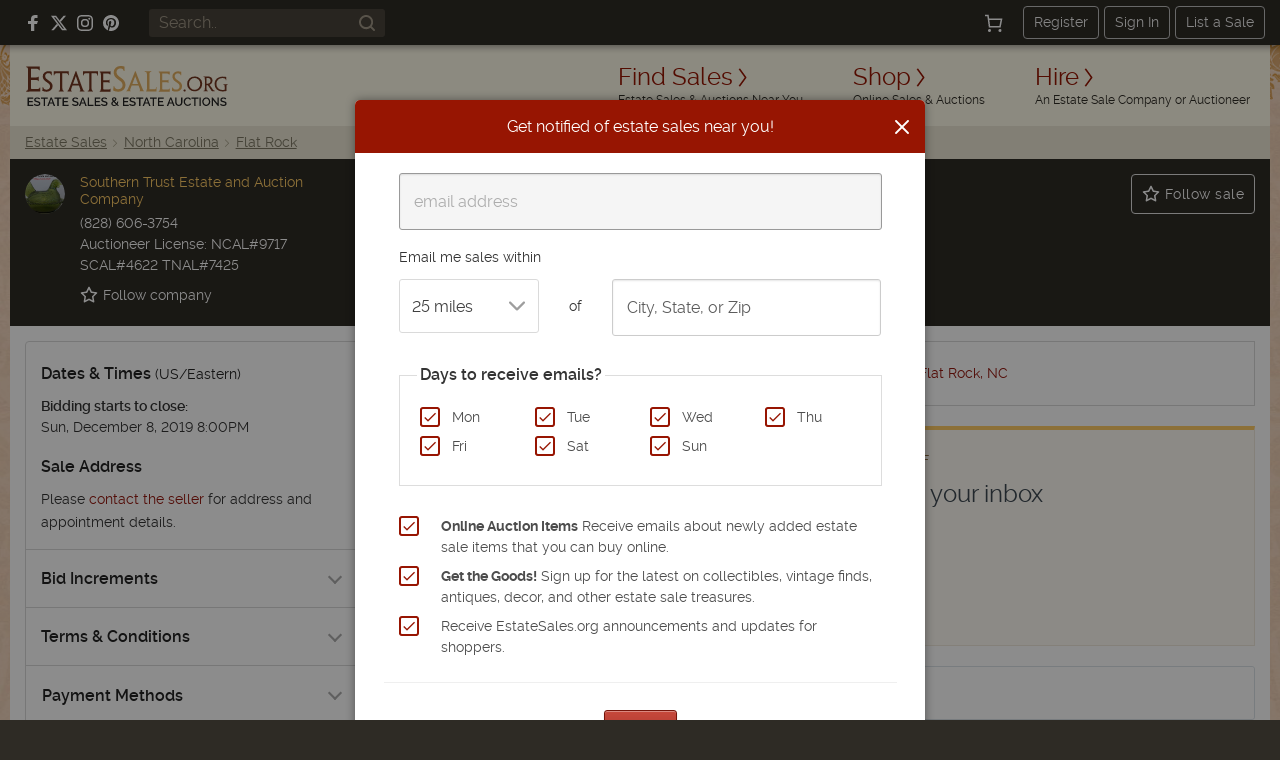

--- FILE ---
content_type: text/html; charset=utf-8
request_url: https://estatesales.org/estate-sales/nc/flat-rock/28731/safe-at-home-1744913
body_size: 53558
content:
<!doctype html><html lang="en"><head><title>Safe at Home--Adding Quality Items All Week! | EstateSales.org</title><meta http-equiv="content-type" content="text/html; charset=utf-8" /><link rel="preconnect" href="https://d3au0sjxgpdyfv.cloudfront.net"><link rel="preconnect" href="https://www.googletagmanager.com"><link rel="preconnect" href=""><link rel="preconnect" href="" crossorigin><link rel="preload" href="https://estatesales.org/2036244653/fonts/rawline/rawline-400.woff2" as="font" type="font/woff2" crossorigin><link rel="preload" href="https://estatesales.org/2036244653/fonts/rawline/rawline-700.woff2" as="font" type="font/woff2" crossorigin><style>@font-face{font-family:'rawline';src:url('https://estatesales.org/2036244653/fonts/rawline/rawline-400.woff2') format('woff2');font-weight:400;font-style:normal;font-display:swap;}@font-face{font-family:'rawline';src:url('https://estatesales.org/2036244653/fonts/rawline/rawline-600.woff2') format('woff2');font-weight:600;font-style:normal;font-display:swap;}@font-face{font-family:'rawline';src:url('https://estatesales.org/2036244653/fonts/rawline/rawline-700.woff2') format('woff2');font-weight:700;font-style:normal;font-display:swap;}:root { --rawline-stack: 'rawline', -apple-system, system-ui, Arial, Helvetica, sans-serif; }h1,h2,h3,h4,h5,h6, p, a, small, strong, em, li, dt, dd, table, th, td, .button, button, input, select, textarea, label { font-family: var(--rawline-stack) !important; }</style><meta name="viewport" content="width=device-width, initial-scale=1"><style type="text/css">/*! normalize.css v3.0.3 | MIT License | github.com/necolas/normalize.css */
html{-ms-text-size-adjust:100%;-webkit-text-size-adjust:100%}article,aside,details,figcaption,figure,footer,header,hgroup,main,menu,nav,section,summary{display:block}audio,canvas,progress,video{display:inline-block;vertical-align:baseline}audio:not([controls]){display:none;height:0}[hidden],template{display:none}a{background-color:transparent}a:active,a:hover{outline:0}abbr[title]{border-bottom:1px dotted}b,strong{font-weight:700}dfn{font-style:italic}h1{font-size:2em;margin:.67em 0}mark{background:#ff0;color:#000}small{font-size:80%}sub,sup{font-size:75%;line-height:0;position:relative;vertical-align:baseline}sup{top:-.5em}sub{bottom:-.25em}img{border:0}svg:not(:root){overflow:hidden}figure{margin:1em 40px}hr{box-sizing:content-box;height:0}pre{overflow:auto}code,kbd,pre,samp{font-family:monospace,monospace;font-size:1em}button,input,optgroup,select,textarea{color:inherit;font:inherit;margin:0}button{overflow:visible}button,select{text-transform:none}button,html input[type=button],input[type=reset],input[type=submit]{-webkit-appearance:button;cursor:pointer}button[disabled],html input[disabled]{cursor:default}button::-moz-focus-inner,input::-moz-focus-inner{border:0;padding:0}input{line-height:normal}input[type=checkbox],input[type=radio]{box-sizing:border-box;padding:0}input[type=number]::-webkit-inner-spin-button,input[type=number]::-webkit-outer-spin-button{height:auto}input[type=search]{-webkit-appearance:textfield;box-sizing:content-box}input[type=search]::-webkit-search-cancel-button,input[type=search]::-webkit-search-decoration{-webkit-appearance:none}fieldset{border:1px solid silver;margin:0 2px;padding:.35em .625em .75em}legend{border:0;padding:0}textarea{overflow:auto}optgroup{font-weight:700}table{border-collapse:collapse;border-spacing:0}td,th{padding:0}</style><link rel="preload" as="style" href="https://estatesales.org/2036244653/css/f8f2ae376d3bc40fcfe560537313a3f4.css" /><link rel="stylesheet" type="text/css" href="https://estatesales.org/2036244653/css/f8f2ae376d3bc40fcfe560537313a3f4.css" /><meta itemprop="name" content="EstateSales.org" /><meta property="og:site_name" content="EstateSales.org" /><meta property="og:image" content="https://d3au0sjxgpdyfv.cloudfront.net/a-38255251-olcp3kx35r7iv15p.jpeg" /><meta property="og:type" content="website" /><meta property="og:title" content="Safe at Home--Adding Quality Items All Week! | EstateSales.org" /><meta property="og:description" content="View photos, items for sale, dates and address for this online auction in Flat Rock, NC. Online bidding closes on Sun. Dec  8, 2019 at  8:00PM US/Eastern.  Sale conducted by Southern Trust Estate and Auction Company" /><link rel="canonical" href="https://estatesales.org/estate-sales/nc/flat-rock/28731/safe-at-home-1744913" /><meta property="og:url" content="https://estatesales.org/estate-sales/nc/flat-rock/28731/safe-at-home-1744913"/><meta property="fb:pages" content="116563048415531" /><meta property="fb:app_id" content="119865831372265" /><meta name="description" content="View photos, items for sale, dates and address for this online auction in Flat Rock, NC. Online bidding closes on Sun. Dec  8, 2019 at  8:00PM US/Eastern.  Sale conducted by Southern Trust Estate and Auction Company" />
    	<meta name="robots" content="index, follow">        <meta property="og:image:width" content="436"/>
        <meta property="og:image:height" content="511"/>
        
                
	<link rel="icon" type="image/png" sizes="32x32" href="https://estatesales.org/2036244653/favicon.png" /><link rel="icon" type="image/png" sizes="16x16" href="https://estatesales.org/2036244653/favicon16.png" /><link rel="apple-touch-icon" href="https://estatesales.org/2036244653/apple-touch-icon-precomposed.png" /><!-- Google Tag Manager --><script>(function(w,d,s,l,i){w[l]=w[l]||[];w[l].push({'gtm.start':
	new Date().getTime(),event:'gtm.js'});var f=d.getElementsByTagName(s)[0],
	j=d.createElement(s),dl=l!='dataLayer'?'&l='+l:'';j.async=true;j.src=
	'https://www.googletagmanager.com/gtm.js?id='+i+dl;f.parentNode.insertBefore(j,f);
	})(window,document,'script','dataLayer','GTM-NXSZ8Q9');</script><!-- End Google Tag Manager --><script type="text/javascript">window.pageData = {"PUSHER_APP_KEY":"5b2d99e4a30527b15c5b","PUSHER_APP_CLUSTER":"us2","hideShopHire":false,"isMobile":false,"SECURL":"https:\/\/estatesales.org\/","SURLV":"https:\/\/estatesales.org\/2036244653\/","URL":"https:\/\/estatesales.org\/","SHURL":"https:\/\/estatesales-org.s3.amazonaws.com\/","ENV":"prod","VERSION":"v2493","RECAPTCHA_V2_SITE_KEY":"6Len36oUAAAAADCkcvVjwVkfhrHISJpdHI6gGx7Q","RECAPTCHA_V3_SITE_KEY":"6LcX36oUAAAAAMQdSKU5k23APOjhR4grmpjxNCgw","ads":true,"adserver":"ascendeum","mode":false,"loggedin":false,"location_string":"Fairfield, CT","ipStateCode":"CT","showSubscriberOptIn":true,"filterBarCategoryText":"All","shipOption":2,"categories":[{"id":"13","parent_id":null,"name":"Collectibles","seo_url":"collectibles","description":null,"meta_description":null,"meta_keywords":null,"title_tag":null,"active":"1","created_at":"2023-11-17 05:11:55","updated_at":"2025-01-30 10:52:07","master_category_id":"13","parent_hierarchy":"Collectibles","full_url":"collectibles","sub_categories":[{"id":"61","parent_id":"13","name":"Glass & Crystal","seo_url":"glass-and-crystal","description":null,"meta_description":null,"meta_keywords":null,"title_tag":null,"active":"1","created_at":"2023-11-17 05:11:55","updated_at":"2025-01-30 12:06:54","master_category_id":"61","parent_hierarchy":"Collectibles > Glass & Crystal","full_url":"collectibles\/glass-and-crystal","sub_categories":[],"count":5},{"id":"113","parent_id":"13","name":"Vintage Toys & Games","seo_url":"vintage-toys-and-games","description":null,"meta_description":null,"meta_keywords":null,"title_tag":null,"active":"1","created_at":"2023-11-17 05:11:55","updated_at":"2025-01-30 12:06:54","master_category_id":"113","parent_hierarchy":"Collectibles > Vintage Toys & Games","full_url":"collectibles\/vintage-toys-and-games","sub_categories":[],"count":33},{"id":"117","parent_id":"13","name":"Vintage Electronics","seo_url":"vintage-electronics","description":null,"meta_description":null,"meta_keywords":null,"title_tag":null,"active":"1","created_at":"2023-11-17 05:11:55","updated_at":"2025-01-30 12:06:54","master_category_id":"117","parent_hierarchy":"Collectibles > Vintage Electronics","full_url":"collectibles\/vintage-electronics","sub_categories":[],"count":33}],"count":16},{"id":"142","parent_id":null,"name":"Fashion, Jewelry & Accessories","seo_url":"fashion-jewelry-and-accessories","description":null,"meta_description":null,"meta_keywords":null,"title_tag":null,"active":"1","created_at":"2023-11-17 05:11:56","updated_at":"2025-01-30 12:06:54","master_category_id":"142","parent_hierarchy":"Fashion, Jewelry & Accessories","full_url":"fashion-jewelry-and-accessories","sub_categories":[],"count":1},{"id":"207","parent_id":null,"name":"Home","seo_url":"home","description":null,"meta_description":null,"meta_keywords":null,"title_tag":null,"active":"1","created_at":"2023-11-17 05:11:56","updated_at":"2025-01-30 10:52:07","master_category_id":"207","parent_hierarchy":"Home","full_url":"home","sub_categories":[{"id":"212","parent_id":"207","name":"Crafting, Sewing & Art Supplies","seo_url":"crafting-sewing-and-art-supplies","description":null,"meta_description":null,"meta_keywords":null,"title_tag":null,"active":"1","created_at":"2023-11-17 05:11:56","updated_at":"2025-01-30 12:06:54","master_category_id":"212","parent_hierarchy":"Home > Crafting, Sewing & Art Supplies","full_url":"home\/crafting-sewing-and-art-supplies","sub_categories":[],"count":3},{"id":"214","parent_id":"207","name":"Garage Tools & Equipment","seo_url":"garage-tools-and-equipment","description":null,"meta_description":null,"meta_keywords":null,"title_tag":null,"active":"1","created_at":"2023-11-17 05:11:56","updated_at":"2025-01-30 12:06:54","master_category_id":"214","parent_hierarchy":"Home > Garage Tools & Equipment","full_url":"home\/garage-tools-and-equipment","sub_categories":[],"count":26},{"id":"215","parent_id":"207","name":"Home Decor","seo_url":"home-decor","description":null,"meta_description":null,"meta_keywords":null,"title_tag":null,"active":"1","created_at":"2023-11-17 05:11:56","updated_at":"2025-01-30 12:06:54","master_category_id":"215","parent_hierarchy":"Home > Home Decor","full_url":"home\/home-decor","sub_categories":[{"id":"223","parent_id":"215","name":"Original & Fine Art","seo_url":"original-and-fine-art","description":null,"meta_description":null,"meta_keywords":null,"title_tag":null,"active":"1","created_at":"2023-11-17 05:11:56","updated_at":"2025-01-30 12:06:54","master_category_id":"223","parent_hierarchy":"Home > Home Decor > Original & Fine Art","full_url":"home\/home-decor\/original-and-fine-art","sub_categories":[],"count":17}],"count":113},{"id":"231","parent_id":"207","name":"Furniture","seo_url":"furniture","description":null,"meta_description":null,"meta_keywords":null,"title_tag":null,"active":"1","created_at":"2023-11-17 05:11:56","updated_at":"2025-01-30 11:11:11","master_category_id":"231","parent_hierarchy":"Home > Furniture","full_url":"home\/furniture","sub_categories":[{"id":"236","parent_id":"231","name":"Outdoor & Patio Furniture","seo_url":"outdoor-and-patio-furniture","description":null,"meta_description":null,"meta_keywords":null,"title_tag":null,"active":"1","created_at":"2023-11-17 05:11:56","updated_at":"2025-01-30 12:06:54","master_category_id":"236","parent_hierarchy":"Home > Furniture > Outdoor & Patio Furniture","full_url":"home\/furniture\/outdoor-and-patio-furniture","sub_categories":[],"count":17}],"count":56},{"id":"240","parent_id":"207","name":"Kitchen","seo_url":"kitchen","description":null,"meta_description":null,"meta_keywords":null,"title_tag":null,"active":"1","created_at":"2023-11-17 05:11:56","updated_at":"2025-01-30 11:11:11","master_category_id":"240","parent_hierarchy":"Home > Kitchen","full_url":"home\/kitchen","sub_categories":[{"id":"241","parent_id":"240","name":"Appliances","seo_url":"appliances","description":null,"meta_description":null,"meta_keywords":null,"title_tag":null,"active":"1","created_at":"2023-11-17 05:11:56","updated_at":"2025-01-30 11:11:11","master_category_id":"241","parent_hierarchy":"Home > Kitchen > Appliances","full_url":"home\/kitchen\/appliances","sub_categories":[],"count":8}],"count":28},{"id":"256","parent_id":"207","name":"Sports Equipment","seo_url":"sports-equipment","description":null,"meta_description":null,"meta_keywords":null,"title_tag":null,"active":"1","created_at":"2023-11-17 05:11:56","updated_at":"2025-01-30 12:06:54","master_category_id":"256","parent_hierarchy":"Home > Sports Equipment","full_url":"home\/sports-equipment","sub_categories":[],"count":3},{"id":"260","parent_id":"207","name":"TV & Electronics","seo_url":"tv-and-electronics","description":null,"meta_description":null,"meta_keywords":null,"title_tag":null,"active":"1","created_at":"2023-11-17 05:11:56","updated_at":"2025-01-30 12:06:54","master_category_id":"260","parent_hierarchy":"Home > TV & Electronics","full_url":"home\/tv-and-electronics","sub_categories":[],"count":4}],"count":19}],"isCurrentUserFollowing":false,"pageOptions":[20,40,100,200],"pagerData":{"perPage":100,"page":1,"pageCount":3,"pagesToShow":10,"margin":4,"pages":[1,2,3],"pageNext":2,"separator":"&","pageUrl":"\/estate-sales\/nc\/flat-rock\/28731\/safe-at-home-1744913?sort=&ship=","first_item":1,"last_item":100},"page":1,"defaultPerPage":100,"itemsPerPage":100,"contentGroup":"Native Sale","listing_id":1744913,"listing_member_id":274207,"shop":false,"ngApps":["listingDetail"]};dataLayer = [pageData];</script><script src="https://estatesales.org/2036244653/js/08a16bddcba2a922dacee17b919ae05a.js" defer></script>
<script type="application/ld+json">
{
	"@context": "https://schema.org",
	"@type": "Event",
	"name": "Safe at Home--Adding Quality Items All Week!",
	"startDate": "2019-12-06T7:25-05:00",
	"endDate": "2019-12-08T21:54-05:00",
	"url": "https://estatesales.org/estate-sales/nc/flat-rock/28731/safe-at-home-1744913",
	"eventAttendanceMode": "https://schema.org/OnlineEventAttendanceMode",
		  "location": {
					"@type": "VirtualLocation",
			"url": "https://estatesales.org/estate-sales/nc/flat-rock/28731/safe-at-home-1744913"
			  },
		"image": [
		"https://d3au0sjxgpdyfv.cloudfront.net/a-38255251-olcp3kx35r7iv15p.jpeg"
	],
  "description": "Living online estate auction from Kenmure subdivision in Flat Rock, North Carolina.  This sale offers a selection of well maintained vintage and contemporary items including a pie safe, drop leaf tables, quality choice patio furniture, living and din..."
  ,
	  "organizer": {
	    "@type": "Organization",
	    "name": "Southern Trust Estate and Auction Company",
	    "telephone": "(828) 606-3754",	    "url": "https://estatesales.org/estate-sale-companies/southern-trust-estate-and-auction-8659"
	  }
  }
</script>
    
</head><body  class="listing-details notloggedin non-mobile"><!-- Google Tag Manager (noscript) --><noscript><iframe src="https://www.googletagmanager.com/ns.html?id=GTM-NXSZ8Q9" height="0" width="0" style="display:none;visibility:hidden"></iframe></noscript><!-- End Google Tag Manager (noscript) --><div id="eso-toast-container"><!-- Success --><div id="push-notification-success" data-alert class="alert-box eso-toast toast-success" style="display:none;"><div class="flex text-center items-center"><div class="toast-icon"><i class="esoicon esoicon-check-circle"></i></div><div class="alert-message"></div><a href="#" class="close"><i class="esoicon esoicon-close-stroke"></i></a></div></div><!-- Error --><div id="push-notification-error" data-alert class="alert-box eso-toast toast-error" style="display:none;"><div class="flex text-center items-center"><div class="toast-icon"><i class="esoicon esoicon-disable"></i></div><div class="alert-message"></div><a href="#" class="close"><i class="esoicon esoicon-close-stroke"></i></a></div></div></div><nav class="top-bar mb-0 site-status hide-for-small bg-dark" data-topbar role="navigation"><section class="top-bar-section flex top-bar-wrap pl-15 pr-15"><!-- Right Nav Section --><div class="social-media__links hide-for-small p-relative flex flex-no-wrap items-center mr-15 lg:ml-10"><a class="mr-10 flex items-center" rel="nofollow noopener" href="https://www.facebook.com/estatesales.org" target="_blank" aria-label="Follow us on Facebook"><svg class="svg--facebook" width="16" height="16" viewBox="0 0 16 16" role="img" aria-label="Facebook"><g fill="#ffffff"><path fill="#ffffff" d="M6.02293,16L6,9H3V6h3V4c0-2.6992,1.67151-4,4.07938-4c1.15339,0,2.14468,0.08587,2.43356,0.12425v2.82082 l-1.66998,0.00076c-1.30953,0-1.56309,0.62227-1.56309,1.53541V6H13l-1,3H9.27986v7H6.02293z"></path></g></svg></a><a class="mr-10 flex items-center" rel="nofollow noopener" href="https://x.com/estatesalesorg" target="_blank" aria-label="Follow us on X (formerly Twitter)"><svg xmlns="http://www.w3.org/2000/svg" width="16" height="16" viewBox="0 0 16.593 14.999" role="img" aria-label="X"><g fill="#fff"><path d="m7.47 9.75-4.597 5.244H.327l5.953-6.8Z" /><path d="M8.859 4.815 13.068 0h2.54l-5.571 6.376Z" /><path d="M16.588 15h-5.12L0 0h5.25Zm-4.418-1.523h1.418l-9.1-12.034H2.971l9.2 12.033Z" /></g></svg></a><a class="mr-10 flex items-center" rel="nofollow noopener" href="https://www.instagram.com/estatesales_org/" target="_blank" aria-label="Follow us on Instagram"><svg class="svg--instagram" width="16" height="16" viewBox="0 0 16 16" role="img" aria-label="Instagram"><g fill="#ffffff"><path fill="#ffffff" d="M8,1.441c2.136,0,2.389.009,3.233.047a4.419,4.419,0,0,1,1.485.276,2.472,2.472,0,0,1,.92.6,2.472,2.472,0,0,1,.6.92,4.419,4.419,0,0,1,.276,1.485c.038.844.047,1.1.047,3.233s-.009,2.389-.047,3.233a4.419,4.419,0,0,1-.276,1.485,2.644,2.644,0,0,1-1.518,1.518,4.419,4.419,0,0,1-1.485.276c-.844.038-1.1.047-3.233.047s-2.389-.009-3.233-.047a4.419,4.419,0,0,1-1.485-.276,2.472,2.472,0,0,1-.92-.6,2.472,2.472,0,0,1-.6-.92,4.419,4.419,0,0,1-.276-1.485c-.038-.844-.047-1.1-.047-3.233s.009-2.389.047-3.233a4.419,4.419,0,0,1,.276-1.485,2.472,2.472,0,0,1,.6-.92,2.472,2.472,0,0,1,.92-.6,4.419,4.419,0,0,1,1.485-.276c.844-.038,1.1-.047,3.233-.047M8,0C5.827,0,5.555.009,4.7.048A5.868,5.868,0,0,0,2.76.42a3.908,3.908,0,0,0-1.417.923A3.908,3.908,0,0,0,.42,2.76,5.868,5.868,0,0,0,.048,4.7C.009,5.555,0,5.827,0,8s.009,2.445.048,3.3A5.868,5.868,0,0,0,.42,13.24a3.908,3.908,0,0,0,.923,1.417,3.908,3.908,0,0,0,1.417.923,5.868,5.868,0,0,0,1.942.372C5.555,15.991,5.827,16,8,16s2.445-.009,3.3-.048a5.868,5.868,0,0,0,1.942-.372,4.094,4.094,0,0,0,2.34-2.34,5.868,5.868,0,0,0,.372-1.942c.039-.853.048-1.125.048-3.3s-.009-2.445-.048-3.3A5.868,5.868,0,0,0,15.58,2.76a3.908,3.908,0,0,0-.923-1.417A3.908,3.908,0,0,0,13.24.42,5.868,5.868,0,0,0,11.3.048C10.445.009,10.173,0,8,0Z"></path><path d="M8,3.892A4.108,4.108,0,1,0,12.108,8,4.108,4.108,0,0,0,8,3.892Zm0,6.775A2.667,2.667,0,1,1,10.667,8,2.667,2.667,0,0,1,8,10.667Z" fill="#ffffff"></path><circle cx="12.27" cy="3.73" r="0.96" fill="#ffffff"></circle></g></svg></a><a class="flex items-center" rel="nofollow noopener" href="https://www.pinterest.com/estatesales_org/" target="_blank" aria-label="Follow us on Pinterest"><svg class="svg--pinterest" width="16" height="16" viewBox="0 0 16 16" role="img" aria-label="Pinterest"><g fill="#ffffff"><path fill="#ffffff" d="M8,0C3.6,0,0,3.6,0,8c0,3.4,2.1,6.3,5.1,7.4c-0.1-0.6-0.1-1.6,0-2.3c0.1-0.6,0.9-4,0.9-4S5.8,8.7,5.8,8 C5.8,6.9,6.5,6,7.3,6c0.7,0,1,0.5,1,1.1c0,0.7-0.4,1.7-0.7,2.7c-0.2,0.8,0.4,1.4,1.2,1.4c1.4,0,2.5-1.5,2.5-3.7 c0-1.9-1.4-3.3-3.3-3.3c-2.3,0-3.6,1.7-3.6,3.5c0,0.7,0.3,1.4,0.6,1.8C5,9.7,5,9.8,5,9.9c-0.1,0.3-0.2,0.8-0.2,0.9 c0,0.1-0.1,0.2-0.3,0.1c-1-0.5-1.6-1.9-1.6-3.1C2.9,5.3,4.7,3,8.2,3c2.8,0,4.9,2,4.9,4.6c0,2.8-1.7,5-4.2,5c-0.8,0-1.6-0.4-1.8-0.9 c0,0-0.4,1.5-0.5,1.9c-0.2,0.7-0.7,1.6-1,2.1C6.4,15.9,7.2,16,8,16c4.4,0,8-3.6,8-8C16,3.6,12.4,0,8,0z"></path></g></svg></a></div><div class="global-search hide-for-small z-10 flex-no-wrap items-center flex-shrink flex-grow ml-15 mr-15"><form class="text-left flex width-fill" id="header-search-form" name="header-search-form" action="/search" method="GET"><input class="flex small global-search__field" id="header-search-q" name="q" placeholder="Search.." type="text" value=""><button class="global-search__btn flex items-center justify-center" type="submit" aria-label="Search"><svg class="svg--find p-relative" id="header-search-submit" xmlns="http://www.w3.org/2000/svg" width="16" height="16" viewBox="0 0 16 16" role="img" aria-label="Search icon"><g fill="#a09786"><path fill="#a09786" d="M12.7,11.3c0.9-1.2,1.4-2.6,1.4-4.2C14.1,3.2,11,0,7.1,0S0,3.2,0,7.1c0,3.9,3.2,7.1,7.1,7.1 c1.6,0,3.1-0.5,4.2-1.4l3,3c0.2,0.2,0.5,0.3,0.7,0.3s0.5-0.1,0.7-0.3c0.4-0.4,0.4-1,0-1.4L12.7,11.3z M7.1,12.1 C4.3,12.1,2,9.9,2,7.1S4.3,2,7.1,2s5.1,2.3,5.1,5.1S9.9,12.1,7.1,12.1z"></path></g></svg></button></form></div><div class="width-auto hide-for-small options__notloggedin ml-15"><div class="flex justify-between flex-no-wrap items-center options__notloggedin-wrap"><!--Cart--><div class="top-bar__cart mr-20 flex"><a href="/cart" title="Cart" class="remove-focus flex items-center justify-center"><div class="p-relative flex items-center justify-center"><svg xmlns="http://www.w3.org/2000/svg" class="svg--cart" width="18" height="18" viewBox="0 0 24 24"><g stroke-linecap="square" stroke-linejoin="miter" stroke-width="2" fill="#fff" stroke="#fff"><circle data-stroke="none" cx="6" cy="22" r="1" stroke="none"></circle> <circle data-stroke="none" cx="20" cy="22" r="1" stroke="none"></circle> <circle cx="6" cy="22" r="1" fill="none" stroke-miterlimit="10"></circle> <circle cx="20" cy="22" r="1" fill="none" stroke-miterlimit="10"></circle> <polyline points="4.8 7 22 7 20 17 6 17 4 2 1 2" fill="none" stroke="#fff" stroke-miterlimit="10"></polyline></g></svg><span class="badge counter hide">1</span></div></a></div><div class="flex items-center"><a class="top-bar-btn px-10 py-5 leading-normal text-sm border-1 border-solid border-grey-400 rounded text-center mr-5" href="/advertise" data-reveal-id="signupModal" data-google-interstitial="false">Register</a><a class="top-bar-btn px-10 py-5 leading-normal text-sm border-1 border-solid border-grey-400 rounded text-center mr-5" href="/signin" data-google-interstitial="false">Sign In</a><a class="top-bar-btn px-10 py-5 leading-normal text-sm border-1 border-solid border-grey-400 rounded text-center" href="/advertise" data-google-interstitial="false">List a Sale</a></div></div></div><!-- mobile nav toggle --><button role="button" class="right-off-canvas-toggle hide-for-medium-up items-center ml-auto pt-0 pb-0 pl-15 pr-15 hamburger-icon z-50 p-relative "><div class="hamburger"><div class="flex flex-col mb-3"><div class="menu-bar hamburger-top mb-5"></div><div class="menu-bar hamburger-mid mb-5"></div><div class="menu-bar hamburger-bottom"></div></div><em class="text-xs fs-normal fw-semi leading-none d-block">menu</em></div></button></section></nav><div class="off-canvas-wrap" data-offcanvas><div class="inner-wrap"><div id="body-effect-wrap"><header><div class="header-wrap flex flex-wrap md:flex-no-wrap ml-auto mr-auto"><div class="header-bar width-fill flex items-center md:width-auto"><a id="logo" class="logo flex flex-wrap leading-none ml-15 self-center" href="/" data-google-interstitial="false" aria-label="EstateSales.org"><span class="screen-reader-text">EstateSales.org</span><svg width="204" height="40" viewBox="0 0 204.02 40.53"><path fill="none" d="M88.15 33.22a2.18 2.18 0 0 0 .26.33l.4.44a4.68 4.68 0 0 0 .86-.67 1 1 0 0 0 .32-.7.77.77 0 0 0-.27-.62 1 1 0 0 0-.69-.24 1.09 1.09 0 0 0-.75.28.94.94 0 0 0-.29.69.62.62 0 0 0 .01.27 1.19 1.19 0 0 0 .15.22ZM87.77 37.24a1.35 1.35 0 0 0-.31.87 1.2 1.2 0 0 0 .14.57 1.1 1.1 0 0 0 .36.44 1.84 1.84 0 0 0 .54.28 1.91 1.91 0 0 0 .64.11 2.43 2.43 0 0 0 .89-.17 2.58 2.58 0 0 0 .79-.48l-2.26-2.35a3.51 3.51 0 0 0-.79.73ZM120.45 37.1h2.78l-1.37-3.66-1.41 3.66zM144.92 37.1h2.78l-1.37-3.66-1.41 3.66zM23.81 37.1h2.78l-1.37-3.66-1.41 3.66zM110.39 10.39c-.06.21-.36 1-.9 2.43l-2 5.37h5.68c-1.78-4.84-2.71-7.55-2.78-7.8ZM174.48 13.75a5.67 5.67 0 0 0-8 .07 6.06 6.06 0 0 0-1.63 4.32 6.08 6.08 0 0 0 1.62 4.33 5.69 5.69 0 0 0 8.1 0 6.23 6.23 0 0 0 1.64-4.47 5.75 5.75 0 0 0-1.66-4.18ZM50.13 10.16c-.07.3-.35 1.12-.86 2.51l-1.89 5.23h5.38c-1.69-4.84-2.57-7.49-2.63-7.74ZM55.83 37.1h2.78l-1.37-3.66-1.41 3.66zM186.71 15a2.81 2.81 0 0 0-.71-2.1 3 3 0 0 0-2.22-.76l-1.2.06v5.74h.92a3.35 3.35 0 0 0 2.41-.77 3 3 0 0 0 .8-2.17ZM184.28 34a2.73 2.73 0 0 0-.86-.69 2.38 2.38 0 0 0-1.1-.26 2.42 2.42 0 0 0-1.16.27 2.78 2.78 0 0 0-.85.71 2.94 2.94 0 0 0-.53 1 3.39 3.39 0 0 0-.19 1.13 3.87 3.87 0 0 0 .19 1.17 3.34 3.34 0 0 0 .55 1 2.91 2.91 0 0 0 .86.69 2.47 2.47 0 0 0 1.13.25 2.34 2.34 0 0 0 1.14-.27 2.54 2.54 0 0 0 .85-.71 3.17 3.17 0 0 0 .52-1 3.35 3.35 0 0 0 .19-1.13 3.6 3.6 0 0 0-.2-1.17 3.21 3.21 0 0 0-.54-.99Z"/><path fill="#733720" d="M170.67 10.6a7.77 7.77 0 0 0-5.54 2.14 7.3 7.3 0 0 0-2.21 5.47 7.37 7.37 0 0 0 7.28 7.48h.2a7.85 7.85 0 0 0 4-1 7.18 7.18 0 0 0 2.79-2.81 8 8 0 0 0 1-4 7 7 0 0 0-2.19-5.22 7.38 7.38 0 0 0-5.33-2.06Zm3.88 11.86a5.69 5.69 0 0 1-8.1 0 6.08 6.08 0 0 1-1.62-4.33 6.06 6.06 0 0 1 1.63-4.32 5.67 5.67 0 0 1 8-.07l.07.07a5.75 5.75 0 0 1 1.68 4.19 6.23 6.23 0 0 1-1.66 4.46ZM189.41 25.47H191v-.41a2.2 2.2 0 0 1-1.88-1.12l-3.5-5a4.39 4.39 0 0 0 3-4.19 4.06 4.06 0 0 0-1.11-3 5.25 5.25 0 0 0-3.76-1.11h-4.35v.38a1.74 1.74 0 0 1 1.11.27 1.91 1.91 0 0 1 .36 1.11c.05.58.07 1.71.07 3.39V20c0 1.8 0 3-.07 3.61a2 2 0 0 1-.36 1.18 1.64 1.64 0 0 1-1.11.29v.46h4.73v-.43a1.67 1.67 0 0 1-1.11-.25 1.71 1.71 0 0 1-.35-1.11c-.05-.55-.07-1.63-.07-3.23v-1.1h1.25l3.67 5.54a1.11 1.11 0 0 0 1 .56Zm-6-7.53h-.92V12.2l1.2-.06a3 3 0 0 1 2.22.76 2.81 2.81 0 0 1 .76 2.06 3 3 0 0 1-.85 2.21 3.35 3.35 0 0 1-2.37.77ZM201.71 18.52c-.68 0-1.47 0-2.38-.07v.4a2.37 2.37 0 0 1 1.11.22 1 1 0 0 1 .41.74 12.42 12.42 0 0 1 .09 1.93V24a7.22 7.22 0 0 1-2.22.25 6 6 0 0 1-4.43-1.68 5.85 5.85 0 0 1-1.72-4.37 5.74 5.74 0 0 1 1.72-4.36 6.27 6.27 0 0 1 4.64-1.59 5 5 0 0 1 2.29.43 1.9 1.9 0 0 1 .87 1.84h.41c0-1 .07-2.16.16-3.4a20.23 20.23 0 0 0-3.64-.36 9.67 9.67 0 0 0-4.27.93 6.82 6.82 0 0 0-3 2.64 7.31 7.31 0 0 0-1 3.94 7.19 7.19 0 0 0 2.25 5.5 8.16 8.16 0 0 0 5.8 2 15.49 15.49 0 0 0 4-.47c0-.61-.07-1.46-.07-2.54V22a19.24 19.24 0 0 1 .07-2.09 1.13 1.13 0 0 1 .31-.74A1.71 1.71 0 0 1 204 19v-.44c-.94-.06-1.72-.04-2.29-.04ZM160.36 25.94a1.14 1.14 0 0 0 .78-.32 1 1 0 0 0 .32-.77 1 1 0 0 0-.32-.78 1 1 0 0 0-.78-.33 1.14 1.14 0 0 0-.8.33 1.09 1.09 0 0 0-.33.78 1 1 0 0 0 .33.77 1.13 1.13 0 0 0 .8.32Z"/><path fill="#e2ae61" d="M121.59 6.36a2.38 2.38 0 0 1 .55 1.56c.07.8.17 2.36.17 4.7v5.54c0 2.49-.07 4.15-.13 5a4.12 4.12 0 0 1-.29 1.33.24.24 0 0 1-.09.22l-.19.43c-.09.21-.18.41-.28.62h4.08c2.15 0 4.31.07 6.46.1 0-1.27 0-2.79.15-4.5h-.53a3.7 3.7 0 0 1-.44 1.81c-.3.36-.88.44-1.75.44h-4c-.23 0-.37 0-.47-.09s-.11-.21-.11-.46V12.62c0-2.31 0-3.87.07-4.68a2.6 2.6 0 0 1 .45-1.58c.26-.25.59-.38 1.45-.38v-.6c-1.11 0-2.38.06-3.33.06s-1.84 0-3.32-.06V6a2.17 2.17 0 0 1 1.55.36Z"/><path fill="#733720" d="M82.11 7.65a3.48 3.48 0 0 1 2.12.42c.12.11.22.44.31.44h.86V6.88a6.26 6.26 0 0 1 .08-1.26H74.31v.63a1.28 1.28 0 0 1 .69.35 2.46 2.46 0 0 1 .53 1.56c0 .8.17 2.36.17 4.69v5.54c0 2.48-.1 4.13-.17 5A2.77 2.77 0 0 1 75.1 25a1.46 1.46 0 0 1-.79.33V26h11.1v-3.25h-.28a2 2 0 0 1-.44.73 2.69 2.69 0 0 1-1.7.4h-3.91c-.5 0-.8 0-.9-.16a1.58 1.58 0 0 1-.16-.93v-6.32h3.07a7.82 7.82 0 0 1 2.41.2 1.11 1.11 0 0 1 .27.26l.41.35h.08v-3.37h-.19l-.22.15a.85.85 0 0 1-.41.26 9.3 9.3 0 0 1-2.41.17H78V7.65Z"/><path fill="#e2ae61" d="M145.21 26v-3.25h-.28a2.07 2.07 0 0 1-.43.73 2.75 2.75 0 0 1-1.72.4h-3.91c-.49 0-.8 0-.9-.16a1.66 1.66 0 0 1-.16-.93v-6.32h3.08a7.73 7.73 0 0 1 2.4.2 1.16 1.16 0 0 1 .28.26l.42.35h.09v-3.37h-.19l-.23.15a.87.87 0 0 1-.39.26 9.45 9.45 0 0 1-2.43.17h-3V7.65h4.05a3.52 3.52 0 0 1 2.13.42c.12.11.22.44.3.44h.89V5.62H134.1v.63a1.22 1.22 0 0 1 .72.32 2.46 2.46 0 0 1 .53 1.56c.07.8.18 2.36.18 4.69v5.54c0 2.48-.11 4.13-.17 5a2.71 2.71 0 0 1-.47 1.65 1.46 1.46 0 0 1-.79.33V26h11.11Z"/><path fill="#733720" d="M58.43 8c.26-.42.93-.62 2-.62h3.32v10.8c0 2.48 0 4.14-.07 5a2.68 2.68 0 0 1-.48 1.64 1.54 1.54 0 0 1-.87.34v.63h5.12v-.64a1.6 1.6 0 0 1-.72-.31 2.5 2.5 0 0 1-.55-1.64c-.07-.84-.15-2.51-.15-5V7.36h3.53c1.11 0 1.76.21 2 .65A3.87 3.87 0 0 1 72 9.65h.63V5.41h-8.77c-1.3 0-3.49.08-6.34 0v4.24H58A3.9 3.9 0 0 1 58.43 8ZM45.33 24.39a4.71 4.71 0 0 1 .28-1.34c.18-.6.56-1.76 1.1-3.17h6.65l.72 2.12a15.5 15.5 0 0 1 .49 1.55 3.86 3.86 0 0 1 .16.9.71.71 0 0 1-.28.63.84.84 0 0 1-.41.14v.62h4.83v-.61a1.62 1.62 0 0 1-.8-.36 5.28 5.28 0 0 1-.91-1.66c-.36-.88-1-2.57-1.87-5L50.55 5.09h-.49l-4.92 13.07c-.92 2.44-1.57 4.11-2 5a5.56 5.56 0 0 1-1 1.71 1.4 1.4 0 0 1-.32.22v.76h4.27v-.65a1.13 1.13 0 0 1-.51-.16.68.68 0 0 1-.25-.65Zm3.94-11.72c.51-1.39.79-2.21.86-2.51.06.25.94 2.9 2.63 7.75h-5.38ZM24.8 24.48a5.21 5.21 0 0 0 1.8-4 5.55 5.55 0 0 0-.79-2.92A8.85 8.85 0 0 0 23.07 15a14.46 14.46 0 0 1-3.24-2.65 3.33 3.33 0 0 1-.73-2.08 2.88 2.88 0 0 1 .9-2.21 3.37 3.37 0 0 1 2.33-.83 3.35 3.35 0 0 1 1.7.39 2 2 0 0 1 .87 1 3.32 3.32 0 0 1 .18.77h.64c0-1.65.08-2.85.13-3.58a10.75 10.75 0 0 0-3.42-.56 5.79 5.79 0 0 0-4.14 1.52 5 5 0 0 0-1.66 3.81c0 2.06 1.11 3.85 3.33 5.33 1.21.82 2.06 1.44 2.58 1.85a4.36 4.36 0 0 1 1.11 1.38 3.76 3.76 0 0 1 .35 1.69 2.89 2.89 0 0 1-1 2.28 3.91 3.91 0 0 1-2.6.89 3.35 3.35 0 0 1-2.57-.88 3 3 0 0 1-.71-1.5h-.73a32.27 32.27 0 0 1-.18 3.52 9.66 9.66 0 0 0 4.16.88 6.23 6.23 0 0 0 4.43-1.54Z"/><path fill="#e2ae61" d="M98.45 24.14a6.58 6.58 0 0 0 2-5 7.09 7.09 0 0 0-1-3.65 10.93 10.93 0 0 0-3.26-3.27 17.85 17.85 0 0 1-3.93-3.32 4.37 4.37 0 0 1-.88-2.62 3.66 3.66 0 0 1 1.11-2.73A4.45 4.45 0 0 1 97.41 3a2.36 2.36 0 0 1 1 1.11 5.49 5.49 0 0 1 .22.91h.78c0-2 .08-3.52.16-4.44A13 13 0 0 0 95.46 0a6.9 6.9 0 0 0-5 1.91 6.32 6.32 0 0 0-1.94 4.74q0 3.89 4 6.65c1.45 1 2.49 1.81 3.11 2.32A5.21 5.21 0 0 1 97 17.34a4.71 4.71 0 0 1 .47 2.21 3.65 3.65 0 0 1-1.2 2.85 4.57 4.57 0 0 1-3.18 1.11A4 4 0 0 1 90 22.4a3.69 3.69 0 0 1-.86-1.89h-.88a43.63 43.63 0 0 1-.21 4.43 11.35 11.35 0 0 0 5 1.11 7.44 7.44 0 0 0 5.4-1.91ZM156.16 24.4a5.14 5.14 0 0 0 1.62-3.94 5.38 5.38 0 0 0-.77-2.87 9 9 0 0 0-2.72-2.52 14.4 14.4 0 0 1-3.21-2.61 3.3 3.3 0 0 1-.72-2.05 2.79 2.79 0 0 1 .9-2.16 3.23 3.23 0 0 1 2.28-.82 3.37 3.37 0 0 1 1.68.38 1.8 1.8 0 0 1 .86.86 2.86 2.86 0 0 1 .17.7h.64c0-1.39.07-2.75.13-3.47a11 11 0 0 0-3.38-.5 5.68 5.68 0 0 0-4 1.51 5 5 0 0 0-1.64 3.75c0 2 1.11 3.79 3.26 5.25 1.19.81 2 1.42 2.54 1.83a4.25 4.25 0 0 1 1.11 1.35 3.76 3.76 0 0 1 .38 1.72 2.77 2.77 0 0 1-1 2.21 3.82 3.82 0 0 1-2.59.87 3.33 3.33 0 0 1-2.53-.78 2.84 2.84 0 0 1-.7-1.38h-.71c0 1.37-.1 2.59-.18 3.38a9.64 9.64 0 0 0 4.1.82 6.24 6.24 0 0 0 4.48-1.53Z"/><path fill="#733720" d="M28.82 8c.26-.42.94-.62 2-.62h3.33v15.77a2.75 2.75 0 0 1-.44 1.64 1.91 1.91 0 0 1-.93.34v.63h5.12v-.64a1.46 1.46 0 0 1-.71-.31 2.59 2.59 0 0 1-.63-1.65c-.06-.85-.14-2.51-.14-5V7.36H40c1.11 0 1.75.16 2 .59a3.65 3.65 0 0 1 .38 1.41H43V5.41h-8.71c-1.31 0-3.54.08-6.38 0v3.95h.53A3.51 3.51 0 0 1 28.82 8Z"/><path fill="#e2ae61" d="m106 25.61-.2-.13a1.63 1.63 0 0 1-.57-1.1 1.51 1.51 0 0 1 .07-.56 7.36 7.36 0 0 1 .25-.92c.2-.6.6-1.38 1.2-3.09h7l.76 2a13.8 13.8 0 0 1 .52 1.5.37.37 0 0 0 .08.28c.08.09 0 0 0 .06a1.6 1.6 0 0 1 0 1.1 1.75 1.75 0 0 1-.12.32 1.29 1.29 0 0 1-.36.41l-.16.1h5.1a3.07 3.07 0 0 1-1.47-1.86c-.11-.21-.23-.44-.35-.72-.38-.87-1-2.38-2-4.8l-5-12.84h-.52l-5.17 12.84c-1 2.43-1.66 4-2.06 4.88a7.06 7.06 0 0 1-.8 1.35 3.28 3.28 0 0 1-1.11 1h-.06l-.16.08-.15.09c.81 0 1.73-.05 2.78-.05Zm3.47-12.79c.54-1.4.84-2.22.9-2.43.07.25 1 3 2.78 7.76h-5.68Z"/><path fill="#733720" d="M14 25.9v-4h-.5a2.12 2.12 0 0 1-.53.92 3.3 3.3 0 0 1-2.1.47H6.08c-.61 0-1 0-1.1-.16s-.17-.46-.17-1.11V14.2h3.75a8.28 8.28 0 0 1 2.92.35 1 1 0 0 1 .42.31 2.1 2.1 0 0 1 .47.47 1.14 1.14 0 0 1 .15.23v-5a2 2 0 0 1-.57.54 2.29 2.29 0 0 1-.62.27 11.3 11.3 0 0 1-2.84.25H4.84V2.78h5a3.85 3.85 0 0 1 2.59.7 2 2 0 0 1 .4.73h.87V.54H5.73C3.7.57 1.8.51 0 .48v.77a1.8 1.8 0 0 1 1.17.43 3.38 3.38 0 0 1 .49 2c.08 1 0 3 0 5.87v13.12a3.55 3.55 0 0 1-.55 2.06A1.85 1.85 0 0 1 0 25.2v.8c1.84 0 3.81-.06 6-.06Z"/><path fill="#222" d="M2.6 36.62h3.8v-1.13H2.6v-2.41h4.39v-1.19H1.25v8.52H7.1v-1.19H2.6v-2.6zM13.46 36.39a3.61 3.61 0 0 0-.85-.47c-.33-.12-.71-.24-1.13-.35l-.92-.25a2.84 2.84 0 0 1-.67-.26 1 1 0 0 1-.41-.35.88.88 0 0 1-.13-.51 1 1 0 0 1 .4-.87A2.05 2.05 0 0 1 11 33a3.65 3.65 0 0 1 .74.08 3.93 3.93 0 0 1 .66.22 3.24 3.24 0 0 1 .53.28 1.58 1.58 0 0 1 .35.29l.57-1.1a5.53 5.53 0 0 0-1.25-.69 4.42 4.42 0 0 0-1.6-.25 4.26 4.26 0 0 0-1.17.17 2.86 2.86 0 0 0-1 .49 2.34 2.34 0 0 0-.64.82A2.45 2.45 0 0 0 8 34.42a2.06 2.06 0 0 0 .16.86 1.85 1.85 0 0 0 .47.61 2.6 2.6 0 0 0 .79.45 9.08 9.08 0 0 0 1.11.36l1 .29a3.36 3.36 0 0 1 .73.29 1.26 1.26 0 0 1 .44.37 1 1 0 0 1-.31 1.35 2.24 2.24 0 0 1-1.23.28 4.1 4.1 0 0 1-.94-.11 5.76 5.76 0 0 1-.83-.28 4.76 4.76 0 0 1-.68-.35 3.39 3.39 0 0 1-.45-.35l-.61 1.15a5.36 5.36 0 0 0 1.62.86 6.14 6.14 0 0 0 1.87.29 5 5 0 0 0 1.18-.14 2.76 2.76 0 0 0 1-.43 2 2 0 0 0 .66-.76 2.39 2.39 0 0 0 .24-1.11 2.27 2.27 0 0 0-.2-1 1.82 1.82 0 0 0-.56-.66ZM21.83 31.89H14.8v1.19h2.84v7.33H19v-7.33h2.83v-1.19zM24.63 31.89l-3.38 8.52h1.43l.89-2.32h3.28l.9 2.32h1.42l-3.36-8.52Zm-.82 5.21 1.41-3.66 1.37 3.66ZM28.61 33.08h2.84v7.33h1.36v-7.33h2.83v-1.19h-7.03v1.19zM38.12 36.62h3.8v-1.13h-3.8v-2.41h4.39v-1.19h-5.74v8.52h5.85v-1.19h-4.5v-2.6zM52.12 36.39a3.61 3.61 0 0 0-.85-.47c-.33-.12-.71-.24-1.13-.35l-.92-.25a2.84 2.84 0 0 1-.67-.26 1 1 0 0 1-.41-.35.88.88 0 0 1-.14-.51 1 1 0 0 1 .4-.87 2.05 2.05 0 0 1 1.27-.33 3.65 3.65 0 0 1 .74.08 3.93 3.93 0 0 1 .66.22 3.24 3.24 0 0 1 .53.28 1.58 1.58 0 0 1 .35.29l.57-1.1a5.53 5.53 0 0 0-1.25-.69 4.42 4.42 0 0 0-1.57-.27 4.26 4.26 0 0 0-1.21.17 2.86 2.86 0 0 0-1 .49 2.34 2.34 0 0 0-.64.82 2.45 2.45 0 0 0-.24 1.11 2.06 2.06 0 0 0 .16.86 1.85 1.85 0 0 0 .47.61 2.6 2.6 0 0 0 .79.45 9.08 9.08 0 0 0 1.11.36l1 .29a3.36 3.36 0 0 1 .73.29 1.26 1.26 0 0 1 .44.37 1 1 0 0 1-.26 1.37 2.24 2.24 0 0 1-1.23.28 4.1 4.1 0 0 1-.94-.11 5.76 5.76 0 0 1-.83-.28 4.76 4.76 0 0 1-.68-.35 3.39 3.39 0 0 1-.45-.35l-.61 1.15a5.36 5.36 0 0 0 1.62.86 6.14 6.14 0 0 0 1.87.29 5 5 0 0 0 1.2-.14 2.76 2.76 0 0 0 1-.43 2 2 0 0 0 .66-.76 2.39 2.39 0 0 0 .24-1.11 2.27 2.27 0 0 0-.2-1 1.82 1.82 0 0 0-.58-.66ZM56.65 31.89l-3.38 8.52h1.43l.89-2.32h3.29l.89 2.32h1.42l-3.36-8.52Zm-.82 5.21 1.41-3.66 1.37 3.66ZM63.59 31.89h-1.35v8.52h5.92v-1.19h-4.57v-7.33zM70.59 36.62h3.81v-1.13h-3.81v-2.41h4.4v-1.19h-5.74v8.52h5.84v-1.19h-4.5v-2.6zM81.45 36.39a3.35 3.35 0 0 0-.84-.47c-.34-.12-.71-.24-1.13-.35l-.93-.25a3.23 3.23 0 0 1-.67-.26 1 1 0 0 1-.4-.35.88.88 0 0 1-.14-.51 1 1 0 0 1 .41-.87A2.05 2.05 0 0 1 79 33a3.55 3.55 0 0 1 .73.08 3.76 3.76 0 0 1 .67.22 3.72 3.72 0 0 1 .53.28 1.49 1.49 0 0 1 .34.29l.58-1.1a5.4 5.4 0 0 0-1.26-.69 4.41 4.41 0 0 0-1.59-.25 4.21 4.21 0 0 0-1.21.17 2.86 2.86 0 0 0-1 .49 2.49 2.49 0 0 0-.65.82 2.59 2.59 0 0 0-.14 1.11 2.06 2.06 0 0 0 .16.86 1.73 1.73 0 0 0 .47.61 2.6 2.6 0 0 0 .79.45 8.07 8.07 0 0 0 1.11.36l1 .29a3.07 3.07 0 0 1 .72.29 1.21 1.21 0 0 1 .45.37.89.89 0 0 1 .16.54.89.89 0 0 1-.44.81 2.18 2.18 0 0 1-1.22.28 4.1 4.1 0 0 1-.94-.11 6.36 6.36 0 0 1-.84-.28 5.19 5.19 0 0 1-.67-.35 2.83 2.83 0 0 1-.45-.35l-.62 1.15a5.42 5.42 0 0 0 1.63.86 6.13 6.13 0 0 0 1.86.29 5 5 0 0 0 1.19-.14 2.85 2.85 0 0 0 1-.43 2.09 2.09 0 0 0 .65-.76 2.39 2.39 0 0 0 .24-1.11 2.27 2.27 0 0 0-.19-1 2 2 0 0 0-.61-.66ZM92.92 37.41a5.62 5.62 0 0 0 .2-1.51h-1.07a4.42 4.42 0 0 1-.12 1 3.93 3.93 0 0 1-.32.91l-2-2 .67-.48a5.36 5.36 0 0 0 .54-.52 2.48 2.48 0 0 0 .36-.57 1.59 1.59 0 0 0 .14-.66 1.73 1.73 0 0 0-.18-.79 1.61 1.61 0 0 0-.5-.57 2.35 2.35 0 0 0-.73-.35 3.15 3.15 0 0 0-.87-.12 2.83 2.83 0 0 0-.93.14 2.28 2.28 0 0 0-.75.42 1.79 1.79 0 0 0-.49.63 1.66 1.66 0 0 0-.19.8 1.61 1.61 0 0 0 .06.44 1.83 1.83 0 0 0 .19.44 3 3 0 0 0 .32.47c.14.17.3.36.5.56a6.62 6.62 0 0 0-.61.47 3.78 3.78 0 0 0-.51.55 3.13 3.13 0 0 0-.35.65 2.33 2.33 0 0 0-.13.76 2.23 2.23 0 0 0 .21.95 2.44 2.44 0 0 0 .59.77 2.84 2.84 0 0 0 .9.52 3.53 3.53 0 0 0 1.16.19 4.12 4.12 0 0 0 2.57-.92l.78.8h1.73l-1.7-1.76a4.35 4.35 0 0 0 .53-1.22ZM88.28 33a1.09 1.09 0 0 1 .75-.28 1 1 0 0 1 .69.24.77.77 0 0 1 .27.62 1 1 0 0 1-.32.7 4.68 4.68 0 0 1-.86.67l-.4-.44a2.18 2.18 0 0 1-.26-.33A1.19 1.19 0 0 1 88 34a.62.62 0 0 1 0-.23.94.94 0 0 1 .28-.77ZM90 39.34a2.43 2.43 0 0 1-.89.17 1.91 1.91 0 0 1-.64-.11 1.84 1.84 0 0 1-.54-.28 1.1 1.1 0 0 1-.36-.44 1.2 1.2 0 0 1-.14-.57 1.35 1.35 0 0 1 .31-.87 3.51 3.51 0 0 1 .79-.73l2.26 2.35a2.58 2.58 0 0 1-.79.48ZM99.24 36.62h3.8v-1.13h-3.8v-2.41h4.4v-1.19H97.9v8.52h5.84v-1.19h-4.5v-2.6zM110.1 36.39a3.25 3.25 0 0 0-.85-.47c-.33-.12-.7-.24-1.12-.35l-.93-.25a3 3 0 0 1-.67-.26 1.1 1.1 0 0 1-.41-.35 1 1 0 0 1-.13-.51 1 1 0 0 1 .41-.87 2 2 0 0 1 1.25-.31 3.65 3.65 0 0 1 .74.08 4 4 0 0 1 .67.22 3.72 3.72 0 0 1 .53.28 1.75 1.75 0 0 1 .34.29l.58-1.1a5.4 5.4 0 0 0-1.26-.69 4.41 4.41 0 0 0-1.56-.27 4.21 4.21 0 0 0-1.21.17 2.69 2.69 0 0 0-1 .49 2.37 2.37 0 0 0-.65.82 2.45 2.45 0 0 0-.23 1.11 2.06 2.06 0 0 0 .16.86 1.62 1.62 0 0 0 .47.61 2.66 2.66 0 0 0 .78.45 8.73 8.73 0 0 0 1.12.36l1 .29a3.36 3.36 0 0 1 .73.29 1.21 1.21 0 0 1 .45.37 1 1 0 0 1 .16.54.89.89 0 0 1-.47.81 2.24 2.24 0 0 1-1.23.28 4.08 4.08 0 0 1-.93-.11 6.36 6.36 0 0 1-.84-.28 5.36 5.36 0 0 1-.68-.35 3.2 3.2 0 0 1-.44-.35l-.62 1.15a5.42 5.42 0 0 0 1.63.86 6.13 6.13 0 0 0 1.86.29 5 5 0 0 0 1.19-.14 2.8 2.8 0 0 0 1-.43 2 2 0 0 0 .66-.76 2.39 2.39 0 0 0 .24-1.11 2.27 2.27 0 0 0-.19-1 2 2 0 0 0-.55-.66ZM118.47 31.89h-7.02v1.19h2.83v7.33h1.37v-7.33h2.82v-1.19zM121.28 31.89l-3.39 8.52h1.43l.89-2.32h3.29l.9 2.32h1.41l-3.35-8.52Zm-.83 5.21 1.41-3.66 1.38 3.66ZM125.26 33.08h2.83v7.33h1.37v-7.33h2.82v-1.19h-7.02v1.19zM134.76 36.62h3.8v-1.13h-3.8v-2.41h4.4v-1.19h-5.74v8.52h5.84v-1.19h-4.5v-2.6zM145.75 31.89l-3.39 8.52h1.43l.89-2.32H148l.89 2.32h1.42l-3.36-8.52Zm-.83 5.21 1.41-3.66 1.37 3.66ZM156.84 36.21a5.19 5.19 0 0 1-.11 1.12 2.89 2.89 0 0 1-.38 1 2 2 0 0 1-1.83 1 2.24 2.24 0 0 1-1.12-.33 2 2 0 0 1-.71-.69 2.71 2.71 0 0 1-.39-1 5.22 5.22 0 0 1-.11-1.13v-4.29h-1.35v4.32a6.49 6.49 0 0 0 .2 1.6 3.93 3.93 0 0 0 .62 1.36 3.15 3.15 0 0 0 1.13.94 3.78 3.78 0 0 0 1.73.36 3.83 3.83 0 0 0 1.69-.34 3.15 3.15 0 0 0 1.15-.91 3.8 3.8 0 0 0 .64-1.36 6.32 6.32 0 0 0 .21-1.65v-4.32h-1.37ZM165.41 38.5a3 3 0 0 1-.57.44 2.13 2.13 0 0 1-.63.25 3 3 0 0 1-.64.08 2.45 2.45 0 0 1-1.11-.26 2.89 2.89 0 0 1-.87-.69 3.38 3.38 0 0 1-.57-1 3.57 3.57 0 0 1-.2-1.18A3.89 3.89 0 0 1 161 35a3.12 3.12 0 0 1 .52-1 2.64 2.64 0 0 1 .84-.72 2.47 2.47 0 0 1 1.18-.26 3.34 3.34 0 0 1 .62.06 2.36 2.36 0 0 1 .63.22 2 2 0 0 1 .55.42 2.23 2.23 0 0 1 .43.65l1.06-.71a3.35 3.35 0 0 0-1.25-1.34 3.64 3.64 0 0 0-2-.52 4 4 0 0 0-1.74.37 4.14 4.14 0 0 0-2.11 2.35 4.35 4.35 0 0 0-.28 1.53 4.45 4.45 0 0 0 .3 1.6 4.62 4.62 0 0 0 .84 1.4 4.34 4.34 0 0 0 1.28 1 3.64 3.64 0 0 0 1.65.38 4.53 4.53 0 0 0 1-.13 4.25 4.25 0 0 0 1-.39 3.24 3.24 0 0 0 .84-.61 2.57 2.57 0 0 0 .58-.85l-1.12-.63a2.31 2.31 0 0 1-.41.68ZM167.34 33.08h2.84v7.33h1.36v-7.33h2.82v-1.19h-7.02v1.19zM175.5 31.89h1.34v8.52h-1.34zM185.27 33.2a4.15 4.15 0 0 0-1.28-1 3.68 3.68 0 0 0-1.66-.38 3.89 3.89 0 0 0-1.64.35 4.28 4.28 0 0 0-2.15 2.33 4.33 4.33 0 0 0-.31 1.63 4.54 4.54 0 0 0 1.12 3 4.14 4.14 0 0 0 1.29 1 3.65 3.65 0 0 0 1.66.37 3.71 3.71 0 0 0 1.63-.36 3.93 3.93 0 0 0 1.29-1 4.3 4.3 0 0 0 .86-1.37 4.51 4.51 0 0 0 0-3.21 4.67 4.67 0 0 0-.81-1.36Zm-.44 4.07a3.17 3.17 0 0 1-.52 1 2.54 2.54 0 0 1-.85.71 2.34 2.34 0 0 1-1.14.27 2.47 2.47 0 0 1-1.13-.25 2.91 2.91 0 0 1-.86-.69 3.34 3.34 0 0 1-.55-1 3.87 3.87 0 0 1-.19-1.17 3.39 3.39 0 0 1 .19-1.13 2.94 2.94 0 0 1 .53-1 2.78 2.78 0 0 1 .85-.71 2.42 2.42 0 0 1 1.16-.27 2.38 2.38 0 0 1 1.1.26 2.73 2.73 0 0 1 .86.69 3.21 3.21 0 0 1 .54 1 3.6 3.6 0 0 1 .2 1.17 3.35 3.35 0 0 1-.19 1.12ZM193.72 38.03l-4.88-6.14h-1.05v8.52h1.34v-6l4.83 6h1.1V31.9h-1.34v6.13zM202.14 36.39a3.25 3.25 0 0 0-.85-.47c-.33-.12-.7-.24-1.12-.35l-.93-.25a3 3 0 0 1-.67-.26 1 1 0 0 1-.41-.35.88.88 0 0 1-.13-.51 1 1 0 0 1 .41-.87 2 2 0 0 1 1.25-.31 3.65 3.65 0 0 1 .74.08 4.38 4.38 0 0 1 .67.22 3.72 3.72 0 0 1 .53.28 1.75 1.75 0 0 1 .34.29l.58-1.1a5.4 5.4 0 0 0-1.26-.69 4.41 4.41 0 0 0-1.56-.27 4.33 4.33 0 0 0-1.22.17 2.72 2.72 0 0 0-1 .49 2.37 2.37 0 0 0-.65.82 2.45 2.45 0 0 0-.24 1.11 2.06 2.06 0 0 0 .17.86 1.62 1.62 0 0 0 .47.61 2.54 2.54 0 0 0 .78.45 8.73 8.73 0 0 0 1.12.36l1 .29a3.36 3.36 0 0 1 .73.29 1.4 1.4 0 0 1 .45.37 1 1 0 0 1 .15.54.89.89 0 0 1-.43.81 2.24 2.24 0 0 1-1.23.28 4.08 4.08 0 0 1-.93-.11 6.36 6.36 0 0 1-.84-.28 5.36 5.36 0 0 1-.68-.35 3.2 3.2 0 0 1-.44-.35l-.62 1.15a5.42 5.42 0 0 0 1.63.86 6.13 6.13 0 0 0 1.86.29 4.89 4.89 0 0 0 1.18-.14 2.76 2.76 0 0 0 1-.43 2 2 0 0 0 .66-.76 2.39 2.39 0 0 0 .24-1.11 2.27 2.27 0 0 0-.19-1 2 2 0 0 0-.56-.66Z"/></svg></a><!-- mobile nav toggle --><button role="button" class="right-off-canvas-toggle hide-for-medium-up items-center ml-auto pt-0 pb-0 pl-15 pr-15 hamburger-icon z-50 p-relative"><div class="hamburger"><div class="flex flex-col mb-3"><div class="menu-bar hamburger-top mb-5"></div><div class="menu-bar hamburger-mid mb-5"></div><div class="menu-bar hamburger-bottom"></div></div><em class="text-xs fs-normal fw-semi leading-none d-block">menu</em></div></button></div><div class="path-nav flex ml-auto mr-auto md:mr-0 p-relative z-10"><ul class="layout-path-nav small-text-center medium-text-left ml-auto mr-auto mb-0 flex"><li class="flex leading-none text-base flex-wrap md:items-center mr-10 md:text-lg lg:text-xl " id="nav-find"><a class="flex flex-col pa-10 md:pa-20" href="/estate-sales" data-google-interstitial="false"><div class="md:flex md:items-center color--eso-red"><span>Find Sales</span><svg class="svg--right-arrow-wide hide md:flex" xmlns="http://www.w3.org/2000/svg" width="19" height="19" viewBox="0 0 24 24"><g stroke-linecap="square" stroke-linejoin="miter" stroke-width="2" fill="#971502" stroke="#971502"><polyline fill="none" stroke="#971502" stroke-miterlimit="10" points="8,1 16,12 8,23 " stroke-linecap="butt"></polyline></g></svg></div><span class="color--eso-darkgrey show-for-large-up text-xs leading-none mt-5">Estate Sales &amp; Auctions Near You</span></a></li><li class="flex leading-none text-base flex-wrap md:items-center mr-10 md:text-lg lg:text-xl " id="nav-shop-online"><a class="flex flex-col pa-10 md:pa-20" href="/online-auctions-shop" data-google-interstitial="false"><div class="md:flex md:items-center color--eso-red"><span>Shop</span><svg class="svg--right-arrow-wide hide md:flex" xmlns="http://www.w3.org/2000/svg" width="19" height="19" viewBox="0 0 24 24"><g stroke-linecap="square" stroke-linejoin="miter" stroke-width="2" fill="#971502" stroke="#971502"><polyline fill="none" stroke="#971502" stroke-miterlimit="10" points="8,1 16,12 8,23 " stroke-linecap="butt"></polyline></g></svg></div><span class="color--eso-darkgrey show-for-large-up text-xs leading-none mt-5">Online Sales &amp; Auctions</span></a></li><li class="flex leading-none text-base flex-wrap md:items-center md:text-lg lg:text-xl " id="nav-hire"><a class="flex flex-col pa-10 md:pa-20" href="/estate-sale-companies" data-google-interstitial="false"><div class="md:flex md:items-center color--eso-red"><span>Hire</span><svg class="svg--right-arrow-wide hide md:flex" xmlns="http://www.w3.org/2000/svg" width="19" height="19" viewBox="0 0 24 24"><g stroke-linecap="square" stroke-linejoin="miter" stroke-width="2" fill="#971502" stroke="#971502"><polyline fill="none" stroke="#971502" stroke-miterlimit="10" points="8,1 16,12 8,23 " stroke-linecap="butt"></polyline></g></svg></div><span class="color--eso-darkgrey show-for-large-up text-xs leading-none mt-5">An Estate Sale Company or Auctioneer</span></a></li></ul></div></div></header><!-- Off Canvas Menu --><aside class="site-status right-off-canvas-menu pa-15" id="mobile-right-aside"><div class="global-search"><form class="text-center" id="header-search-form-offcanvas" name="header-search-form" action="/search" method="GET"><div class="global-search__wrap global-search__wrap--mobile flex mb-20 flex-no-wrap p-relative"><label class="screen-reader-text" for="header-search-q-offcanvas">Search EstateSales.org</label><input class="small global-search__field flex-grow mb-0" id="header-search-q-offcanvas" name="q" placeholder="" type="text" value=""><button class="global-search__btn flex-grow flex items-center justify-center" type="submit" aria-label="Search"><svg class="svg--find p-relative" id="header-search-submit-offcanvas" xmlns="http://www.w3.org/2000/svg" width="16" height="16" viewBox="0 0 16 16"><g fill="#716a5e"><path fill="#716a5e" d="M12.7,11.3c0.9-1.2,1.4-2.6,1.4-4.2C14.1,3.2,11,0,7.1,0S0,3.2,0,7.1c0,3.9,3.2,7.1,7.1,7.1 c1.6,0,3.1-0.5,4.2-1.4l3,3c0.2,0.2,0.5,0.3,0.7,0.3s0.5-0.1,0.7-0.3c0.4-0.4,0.4-1,0-1.4L12.7,11.3z M7.1,12.1 C4.3,12.1,2,9.9,2,7.1S4.3,2,7.1,2s5.1,2.3,5.1,5.1S9.9,12.1,7.1,12.1z"></path></g></svg></button></div></form></div><ul><li><a href="/estate-sales" data-google-interstitial="false">Find Estate Sales</a></li><li><a href="/online-auctions-shop" data-google-interstitial="false">Shop Online Sales &amp; Auctions</a></li><li><a href="/estate-sale-companies" data-google-interstitial="false">Hire A Company</a></li><li><a href="/edit-sale" data-google-interstitial="false">List A Sale</a></li><!--Cart--><li><a href="/cart" data-google-interstitial="false">Cart (0)</a></li></ul><div class="line-title text-xs"><span>Account</span></div><div class="flex"><a class="text-center pa-15 border-1 border-solid border-grey-300 mr-10 rounded flex-grow" href="/advertise" data-reveal-id="signupModal" data-google-interstitial="false">Register</a><a class="text-center pa-15 border-1 border-solid border-grey-300 rounded flex-grow" href="/signin" data-google-interstitial="false">Sign In</a></div></aside><!-- main content goes here --><main id="body_content">

    <div id="listing-detail-container" ng-controller="listingDetail" data-auction-id="L1744913">

        
        
	        <div class="row bg-white">

                    	            <div class="small-12 columns breadcrumbs__alt">
    	                <ul class="breadcrumbs mb-0 no-icon">
        	               <li><a href="https://estatesales.org/estate-sales">Estate Sales</a></li>
        	               <li><a href="/estate-sales/nc" href="/estate-sales/nc">North Carolina</a></li>        	               <li><a href="/estate-sales/nc/flat-rock">Flat Rock</a></li>    	                </ul>
    	            </div>
                
	            

		            		            
	            	            
	            
                                <div class="flex width-fill flex-col">
                    
                                        <div class="flex listingDetail__header width-fill flex-col lg:flex-row pl-15 pr-15 p-relative" id="detail-header">
                
                                                
                                                	                                        <div class="flex listingDetail__leftCol pt-15 pb-15 lg:pr-15 items-start">
                    	            
                    	                                                <a class="listingDetail__seller-image overflow-hidden rounded-full mr-15 flex-no-shrink" href="/estate-sale-companies/southern-trust-estate-and-auction-8659" aria-label="View Southern Trust Estate and Auction Company profile">
                                        <img src="https://estatesales.org/uploads/2017/07/06/m/0/7/274207/6eyq-1.jpeg" width="40" height="40" class="rounded-full" alt="Southern Trust Estate and Auction Company profile picture" />
                                    </a>
                                    
                    	                                	            <div class="listingDetail__seller-desc width-fill flex flex-col items-start">
                        	            
                        	                                                    <span class="flex content flex-col text-sm">
                                            
                                            
                                                <h2 class="h4 mb-5 mt-0 leading-tight text-sm"><a class="color--eso-gold" href="/estate-sale-companies/southern-trust-estate-and-auction-8659">Southern Trust Estate and Auction Company</a></h2>
                                                
                                                                                                    
                                                                                                                                                                        <a class="txt-white flex self-start" href="tel:8286063754">(828) 606-3754</a>
                                                                                                                                                                
                                                                                                 		 	<span class="txt-white">Auctioneer License: NCAL#9717   SCAL#4622 TNAL#7425</span>
                                            		                                                     
                                                                                                
                                                                                        
                                        </span>
                                        
                                                                                                                            <div class="d-block mt-10 follow-listing-header">
                                                                                                                                                            <a href="#" data-reveal-id="followModal" class="text-white inline-flex no-wrap justify-start items-center ld-follow follow--listing company-follow-btn text-sm rounded leading-none">
                                                            <svg class="mr-5" xmlns="http://www.w3.org/2000/svg" width="18" height="18" viewBox="0 0 24 24" fill="none" stroke-width="2" stroke-linecap="round" stroke-linejoin="round"><polygon points="12 2 15.09 8.26 22 9.27 17 14.14 18.18 21.02 12 17.77 5.82 21.02 7 14.14 2 9.27 8.91 8.26 12 2"></polygon></svg>
                                                            <span>Follow company</span>
                                                        </a>
                                                                                                                                                </div>
                                                                                
                    	            </div>
                    	            
                                </div>
                                                        
                	                                    <div class="flex flex-col listingDetail__rightCol pt-15 lg:pl-30 p-relative">
                        
                                                
                                                             
                                                
                        
                            <div class="flex flex-col md:flex-row width-fill justify-between items-start">
                                <h1 class="listing-title p-relative z-10 text-white leading-tight text-base mt-0 md:text-lg lg:text-xl mb-15">Safe at Home--Adding Quality Items All Week!</h1>
                                                                <a class="mb-15 md:mb-0 no-wrap inline-flex justify-start items-center pa-10 ld-follow rounded follow--listing border-1 text-white border-grey-300 border-solid text-grey-darkest leading-none text-sm tracking-subtle" ng-class="{following: isCurrentUserFollowing}" href="#" ng-attr-title="followTitle" ng-click="followClick()">
                                    <svg class="mr-5" xmlns="http://www.w3.org/2000/svg" width="18" height="18" viewBox="0 0 24 24" fill="none" stroke-width="2" stroke-linecap="round" stroke-linejoin="round"><polygon points="12 2 15.09 8.26 22 9.27 17 14.14 18.18 21.02 12 17.77 5.82 21.02 7 14.14 2 9.27 8.91 8.26 12 2"></polygon></svg>
                                    <span ng-show="!isCurrentUserFollowing" ng-cloak>Follow sale</span>
                                    <span ng-show="isCurrentUserFollowing" ng-cloak>Following sale</span>
                                </a>
                            </div>
                        

                    
                                                
                                                                                                                                        <span class="sale-status-banner mb-20 self-start">
                                            <i class="esoicon esoicon-timer esoicon-lg nudge-3"></i>
                                            <span>Online bidding closed</span>
                                        </span>
                                    
                                                                                      
                        
                        
	                    <ul class="tabs medium-text-center large-text-left small-text-center pb-0 mt-auto leading-none">
	                        <li class="tab-title active"><a href="/estate-sales/nc/flat-rock/28731/safe-at-home-1744913" name="details"><span class="show-for-medium-up">Sale&nbsp;</span>Details</a></li>
	                        	                                                        <li class="tab-title "><a href="/estate-sales/nc/flat-rock/28731/safe-at-home-1744913/items?page=1" name="items">
                                    229 <span class="show-for-medium-up">Online</span> Auction Items</a>
                                </li>
                            	                    </ul>
   
                    </div>

            </div>

                            
        
                    
                                        <div class="flex listingDetail__body width-fill flex-col md:flex-row pt-15 pl-15 pr-15 pb-15">
                        
                                                <div id="sidebar-left" class="flex listingDetail__leftCol flex-col">
                        <div id="sidebar-left-inner">
                            
                            
                                                        
                            
                                        
                                <div class="panel listingDetail__sidePanel mb-15 pa-0 rounded overflow-hidden bg-white">
                                    <div class="panel-inner pa-15">

                                                                                
                                        
                                            
                                                                                        <div class="listingDetail__dates text-sm mb-15">
                                                <h4 class="fw-semi text-base">Dates &amp; Times <span class="fw-base text-sm">(US/Eastern)</span></h4>
    
                                                        
                                                                                                                
                                                                                                            <span class="d-inline-block width-fill fw-semi">Bidding starts to close:</span>
                                                                                                        
                                                    <div class="listing-detail-row mb-10">Sun, December  8, 2019  8:00PM</div>
                                
                                                                                
                                                                                            </div>
                                            
                                                                                        <div class="listingDetail__address text-sm">
                                                                                                    <h4 class="fw-semi text-base">Sale Address</h4>
                                                    <p class="mb-0">
                                                        Please <a href="#ask-question">contact the seller</a> for address and appointment details.
                                                    </p>
                                                                                                
                                            </div>
                                        </div><!-- close panel-inner -->
                                        
                                                                                    <ul class="accordion wrap d-inline-block width-fill" id="listingInfoAccordion" data-accordion="listingInfoAccordion">
                                                
                                                                                                    <li class="accordion-navigation">
                                                        <a class="pa-15" href="#biddingIncrements"><h4 class="ma-0 pa-0 text-base fw-semi">Bid Increments</h4><span class="accordion-arrow"></span></a>
                                                        <div id="biddingIncrements" class="content pa-15">
                                                            <table class="width-fill no-border mb-0">
                                                                <tr>
                                                                    <th>Bid Range</th>
                                                                    <th>Increment</th>
                                                                </tr>
                                                                                                                                <tr>
                                                                    <td>$1 to $5000</td>
                                                                    <td>$1</td>
                                                                </tr>
                                                                                                                                <tr>
                                                                    <td>$5000 and up</td>
                                                                    <td>$1</td>
                                                                </tr>
                                                                                                                            </table>
                                                        </div>
                                                    </li>
                                                
                                                                                                    <li class="accordion-navigation">
                                                        <a class="pa-15" href="#termsConditions"><h4 class="ma-0 pa-0 text-base fw-semi">Terms &amp; Conditions</span></h4><span class="accordion-arrow"></span></a>
                                                        <div id="termsConditions" class="content pa-15">
                                                            <p>All items listed in this auction are the sole possession of the Consignor until such time they are declared sold.&nbsp; Southern Trust Estate and Auction Company is the acting agent for the Consignor.&nbsp; Bidders are legally bound to all terms and conditions as stipulated below once placing bids.&nbsp; Bidder is responsible for his/her own due diligence on any listed item(s) up for bid. &nbsp; Please note that Auction Firm cannot always see defects of items for description purposes.&nbsp; Therefore, it is imperative for all bidders to take time for preview prior to bidding. &nbsp; There are no refunds or returns once item is purchased.&nbsp; No exceptions. &nbsp;</p><p>READ!!&nbsp; Please call prior to bidding if you wish to have items shipped.&nbsp; You are agreeing to hire our company or a shipper and packaging company of your choice to handle, pack, and ship your items purchased.&nbsp; WE WILL be charging a handling fee to box and pack your item(s) just as any other packaging company will do to adequately wrap, box, weigh, and place postage.&nbsp; If you reject the amount we estimate for shipping, your items will immediately be forwarded to the packaging company of your choice or the local UPS Store at which time you will be given the phone # and contact name of your new shipping agent to arrange the shipping.&nbsp; Our responsibility for your items and the shipping will end at that point. &nbsp;Handling and packing fees are determined by size, weight, need for double boxing, and/or insurance fees (requested by Buyer).&nbsp; Shipping costs are determined by UPS, FED EX , or USPS.&nbsp; <em>REMEMBER</em>, shipping costs are charged separate from the auction invoice.&nbsp; No item may leave the premises until auction firm invoice of won item is paid in full.&nbsp;Please allow up to 14 business days from time of last day of sale for shipping item drop off at local carrier service facility.&nbsp; No exceptions.</p><p>&nbsp;Preview Day and Time: Preview of items may be made by appointment or during scheduled times only.&nbsp; Call for address and directions.&nbsp; &nbsp;&nbsp; &nbsp;   </p><p>Online Auction Day and Time: Bidding starts December 1st,&nbsp;2019,&nbsp;6 pm&nbsp;EST.&nbsp; &nbsp;Lots will close every minute starting with Lot 1 at 8:00pm on Sunday&nbsp; December 8th 2019.&nbsp; Individual closing will be extended 5 minutes when a new bid comes in within 5 minutes of lot closing.&nbsp; Auction firm reserves the right to extend the bidding dates if needed due to weather conditions.&nbsp;</p><p>Pick Up Day and Time:&nbsp; Monday and Tuesday December 9th and 10th from noon- 6pm.</p><p>Address of Sale: Items onsite in Hendersonville/Flat Rock, NC.&nbsp; You will receive exact pick up location on your invoice after the auction ends. &nbsp;If you would like your items shipped, you must contact us immediately through an&nbsp;email or phone call. See shipping instructions below. &nbsp;&nbsp;  </p><p>Shipping Instructions:&nbsp; ATTENTION--If you wish to have items shipped you are agreeing to hire our company or a shipper and packaging company of your choice to handle, pack, and ship your items purchased.&nbsp; WE WILL be charging a handling fee to box and pack your item(s) just as any other packaging company will do to adequately wrap, box, weigh, and place postage.&nbsp; If you reject the amount we estimate for shipping, your items will be forwarded to the packaging company of your choice at which time you will be given the phone # and contact name of your new shipping agent to arrange the shipping.&nbsp; Our responsibility for your items and the shipping will end at that point.&nbsp; All bidders and buyers are responsible for their own&nbsp;shipping arrangements and costs.&nbsp; Auction firm does not offer free shipping on any item, nor does auction firm guarantee that all items can be shipped.&nbsp; Please call prior to bidding to see if your item is eligible for shipping,&nbsp; We offer local pick up for those who do not want to pay shipping costs. Please see <em>Pick Up Day and Time</em> for dates and times for pick up option. Please bid accordingly if having items shipped.&nbsp; Small items can be estimated by the auction firm but larger items may need a third party shipper to estimate.&nbsp; Contact us prior to bidding and let us know which items you desire quotes for shipping.&nbsp; It is the responsibility of Bidder to make full arrangements for knowing shipping costs prior to bidding and to provide payment for shipping apart from item invoice for shipping.&nbsp; Repeat, all shipping charges are responsibility of the Bidder.&nbsp; Be aware that each item may incur a per piece fee for handling, but we will do our best to bundle shipping when possible. Handling and packing fees are determined by size, weight, need for double boxing, and/or insurance fees (requested by Buyer).&nbsp; Shipping costs are determined by UPS, FED EX , or USPS.&nbsp; <em>REMEMBER</em>, shipping costs are charged separate from the auction invoice.&nbsp; No item may leave the premises until auction firm invoice of won item is paid in full.&nbsp; Invoices must be paid within 24 hours of last itemâ€™s close time. &nbsp; Bidder is responsible for all packing materials and boxes to carry home items and all are encouraged to bring help for heavy items.&nbsp; No staff will be available to assist in loading. &nbsp;&nbsp;</p><p>Please allow up to 14 business days from time of last day of sale for shipping item drop off at local carrier service facility.&nbsp; Auction Firm is not responsible for any shipping damage or pick up issues.&nbsp; Any item remaining on premises after 48 hours of auction will be removed by Auction Firm at the expense of the Bidder.&nbsp; Absolutely no refunds on items purchased at auction or abandoned by Bidder.&nbsp; Items abandoned by Bidder will constitute a forfeiture of your purchased item(s).&nbsp; Abandonment will be determined by either the failure to pay invoice within allotted time or pick up by Bidder or shipper within 72 hours of auctionâ€™s end. &nbsp;&nbsp;</p><p>Payment Instructions: All winning Bidders will be invoiced after all auction lots have ended.&nbsp; Bidder is responsible for following all printed instructions on making payment to ensure that the item(s) purchased are not considered abandoned.&nbsp; Payments are to be made via a secured Paypal account.&nbsp; Alternative payment methods must be communicated to the Auction Firm prior to bidding on any items and confirmed by Auction Firm prior to end of auction.&nbsp; Invoice must be paid in full within 24 hours of closing of last lot in auction.&nbsp;&nbsp; A 15% Buyerâ€™s Premium is added to the final total of winning bids.&nbsp; No sales tax is added to this sale.&nbsp;&nbsp;&nbsp;&nbsp;</p><p>Warranties or Guarantees: &nbsp;&nbsp;All items are sold as-is, where-is without guarantees of any kind. Auction Firm nor Seller makes any warranties or representations of any kind as to condition, function, authenticity, or description.&nbsp; Bidder is responsible for all due diligence. Absolutely no returns.&nbsp; Furthermore, Auction Firm is not liable for any omissions or mistakes in description of items for sale.&nbsp; Bidder is strongly encouraged to view all photographs, visit location on day of preview, or contact Auction Firm for any clarifications on items desired for purchase. &nbsp;&nbsp; &nbsp;   </p><p>Buyer Premium: &nbsp;A 15% premium is added to the final winning bid amount.&nbsp; No sales tax on this sale. &nbsp; &nbsp;   </p><p>Third Party Platform: Auction Firm uses a third party online auction platform and is not responsible for equipment failures, software malfunctions, or accuracy of bid postings.&nbsp; Please contact Auction Firm if there are any issues. &nbsp;&nbsp; &nbsp;   </p><p>Bidder Obligations:&nbsp; All Bidders are 1) Legally bound to the terms and conditions of the sale once posting Bids;&nbsp; 2)&nbsp; Responsible for all due diligence and shipping requirements;&nbsp; 3)&nbsp; Pay items in full and take possession of items within the required time frame;&nbsp; 4)&nbsp; Provide Auction Firm with accurate and truthful information as to payment methods, emails, name, and contact information;&nbsp; 5)&nbsp; Agree to emails being added to our mailing list for future advertisement of sales or contact for issues that may arise from participating in our sales.&nbsp; All Bidders have&nbsp; right to unsubscribe from our mailing list at any time: 6)&nbsp; Agree that Auction Firm has the right to refuse bids, withdraw any item(s) as requested by Seller or determined by condition or function, change descriptions as necessary, group lots or divide lots as needed, create reserves for item(s), or cancel auction for any reason;&nbsp; 7)&nbsp; Bidders agree that he/she may be banned from participating from future sales, either online or live, for failure to pay invoices, pick up items purchased, participating in fraudulent activities, or providing false information.&nbsp;   </p><p>Failure to Pay:&nbsp; A bidder becomes legally bound to pay for items won at auction.&nbsp; If bidder refuses or fails to pay, Seller has the legal right to re-sell items and pursue original bidder for any difference in loss from the second sale plus any additional costs incurred in having to have those items resold including auction and advertising fees.&nbsp; We encourage our bidders to pay for items won, but we also encourage our Sellers to pursue any damages from losses due to failure to pay.&nbsp; Additionally, bidders who fail to pay will be blocked from our future auctions and will be added to other major online auction platforms as a 'refusal to pay' bidder.  </p><p>NCAFL#9733&nbsp; NCAL#9717&nbsp; SCAL#4622</p>
                                                        </div>
                                                    </li>
                                                 
                                                    
                                                                                                    <li class="accordion-navigation">
                                                        <a href="#paymentTypes">
                                                            <h4 class="ma-0 pa-0 text-base fw-semi">Payment Methods</h4>
                                                            <span class="accordion-arrow"></span>
                                                        </a>
                                                        <div id="paymentTypes" class="content">
                                                            <p class="mb-0">Cash, Credit Cards, Debit</p>
                                                        </div>
                                                    </li>
                                                                        
                                            </ul>
                                                                                
                                                                      
                                </div>
                                
                                                                           
                                                         
                                                                                                <div class="mb-15">
                                        <div class="social-block flex flex-col justify-center rounded pa-15 items-center leading-none">
	<span class="mb-5">Share this sale</span>
	<div class="social-icons flex">
<a rel="nofollow noopener" class="mr-5 fb" data-tooltip title="Share on Facebook" href="https://www.facebook.com/share.php?u=https://estatesales.org/estate-sales/nc/flat-rock/28731/safe-at-home-1744913&title=Safe at Home--Adding Quality Items All Week!" aria-label="Share on Facebook"><img src="https://estatesales.org/2036244653/css/images/social/facebook.png" height="30" width="30" alt="Share on Facebook" /></a>
<a rel="nofollow noopener" class="tw bg-black rounded-full flex items-center justify-center" data-tooltip title="Share on X" target="_blank" href="https://x.com/intent/tweet?url=https://estatesales.org/sale/1744913&text=Safe at Home--Adding Quality Items All Week!" aria-label="Share on X"><svg xmlns="http://www.w3.org/2000/svg" width="16" height="16" viewBox="0 0 16.593 14.999" role="img" aria-label="X"><g fill="#ffffff"><path d="m7.47 9.75-4.597 5.244H.327l5.953-6.8Z" /><path d="M8.859 4.815 13.068 0h2.54l-5.571 6.376Z" /><path d="M16.588 15h-5.12L0 0h5.25Zm-4.418-1.523h1.418l-9.1-12.034H2.971l9.2 12.033Z" /></g></svg></a>
	</div>
</div>                                    </div>
                                                                                                
                            
                                                                    <div class="panel bg-white pa-15 rounded">
                                        <h4 class="pa-0 fw-semi text-base">Sale Description</h4>
                                        <div id="sale-descr" class="mb-15">
                                            <div ><p>Living online estate auction from Kenmure subdivision in Flat Rock, North Carolina.&nbsp; This sale offers a selection of well maintained vintage and contemporary items including a pie safe, drop leaf tables, quality choice patio furniture, living and dining furniture, glassware, pewter, collectibles, and more.&nbsp; Smoke free home.&nbsp; There are some stairs to the main level but very manageable. &nbsp;</p><p>READ!!&nbsp; Please call prior to bidding if you wish to have items shipped.&nbsp; You are agreeing to hire our company or a shipper and packaging company of your choice to handle, pack, and ship your items purchased.&nbsp; WE WILL be charging a handling fee to box and pack your item(s) just as any other packaging company will do to adequately wrap, box, weigh, and place postage.&nbsp; If you reject the amount we estimate for shipping, your items will immediately be forwarded to the packaging company of your choice or the local UPS Store at which time you will be given the phone # and contact name of your new shipping agent to arrange the shipping.&nbsp; Our responsibility for your items and the shipping will end at that point. &nbsp;Handling and packing fees are determined by size, weight, need for double boxing, and/or insurance fees (requested by Buyer).&nbsp; Shipping costs are determined by UPS, FED EX , or USPS.&nbsp; <em>REMEMBER</em>, shipping costs are charged separate from the auction invoice.&nbsp; No item may leave the premises until auction firm invoice of won item is paid in full.&nbsp;Please allow up to 14 business days from time of last day of sale for shipping item drop off at local carrier service facility.&nbsp; No exceptions.</p></div>
                                        </div>
                                        <a class="small button secondary report-listing-button d-inline-block" data-listing="1744913"><i class="esoicon esoicon-flag nudge-2"></i> Report</a>
                                    </div>
                                                            	
                            	                            	    
                            	                                        
                                                                        
                                                            
                            
                            
                        </div>               
                        </div>
                        
                                                <div class="flex listingDetail__rightCol flex-col md:pl-15">
                            
                            

                                                                    <div class="panel bg-white red-left">
                                       <p>The sale you are looking at occurred in the past. Try browsing other sales near <a href="/estate-sales/nc/flat-rock">Flat Rock, NC</a></p>
                                    </div>
                                
                                
                                
                                                                                <div data-subscribe-container class="cta-newsletter mb-20 d-inline-block width-fill pa-20">
        <div class="row">
          <div class="small-12 medium-12 large-12 columns text-center">
            <span class="text-tan-dark text-sm uppercase tracking-wide mb-5 d-block ml-auto mr-auto">Don't miss the good stuff</span>
            <span class="heading text-lg text-grey-darkest mb-15 lg:text-xl d-block ml-auto mr-auto">Local estate sales delivered to your inbox</span>
            <a href="#" class="button mb-20 cboxElement subscribe-modal" data-subscribe>Sign me up!</a>
            <div class="controls">
              <ul class="text-center ma-0">
                <li class="d-inline-block text-xs tracking-subtle uppercase mr-15"><a class="text-grey-darker" href="#" data-remind>Remind me later</a></li>
                <li class="d-inline-block text-xs tracking-subtle uppercase"><a class="text-grey-darker" href="#" data-decline>No thanks</a></li>
              </ul>
            </div>
          </div>
        </div>
    </div>
                                    
                                                                        
                                                                        
                                
                                
                                                                
                                     
                                    
                                                                        <div class="filters mb-15">
    
    <div class="filters__button-wrap width-fill flex md:d-none">
        <a class="button secondary menu-toggle pt-10 pb-10 width-fill flex items-enter justify-center text-base leading-none">
            <svg class="svg--funnel mr-5" xmlns="http://www.w3.org/2000/svg" width="14" height="14" viewBox="0 0 16 16"><g fill="#a11602"><path d="M9,15H7c-0.552,0-1-0.448-1-1v0c0-0.552,0.448-1,1-1h2c0.552,0,1,0.448,1,1v0 C10,14.552,9.552,15,9,15z"></path> <path fill="#a11602" d="M11,11H5c-0.552,0-1-0.448-1-1v0c0-0.552,0.448-1,1-1h6c0.552,0,1,0.448,1,1v0C12,10.552,11.552,11,11,11z"></path> <path d="M13,7H3C2.448,7,2,6.552,2,6v0c0-0.552,0.448-1,1-1h10c0.552,0,1,0.448,1,1v0 C14,6.552,13.552,7,13,7z"></path> <path fill="#a11602" d="M15,3H1C0.448,3,0,2.552,0,2v0c0-0.552,0.448-1,1-1h14c0.552,0,1,0.448,1,1v0C16,2.552,15.552,3,15,3z"></path></g></svg>
            <span id="filter--text">Filter Items</span>
        </a>
    </div>
    
    <div class="filters__wrap hide md:flex md:flex-col mobile__filters">
        <form action="" id="listing-results-form" class="width-fill" autocomplete="off">
            <div class="filters__list flex flex-col md:flex-row md:flex-wrap width-fill">
    			
                                                <div class="filters__item filters--delivery p-relative flex flex-col width-fill md:width-auto md:flex-shrink md:flex-grow lg:flex-no-grow">
                    <a class="filters__dropdown width-fill flex flex-col rounded py-10 md:py-5" data-options="align:bottom; ignore_repositioning:false" data-dropdown="drop-delivery">
    	                <span class="filters__label flex flex-no-wrap items-center px-10">
    	                    <span class="mr-10 text-sm">Delivery</span>
    	                    <i class="esoicon esoicon-arrow-up hide"></i>
    	                    <i class="esoicon esoicon-arrow-down"></i>
    	                </span>
    	                <span class="filters__value text-sm px-10">Shipping & In-person</span>
                    </a>
                    <div class="filters__menu f-dropdown rounded" id="drop-delivery" data-dropdown-content>
    	                <div class="filters__container pl-10 pt-10 pr-10 pb-10">
                            <div class="flex items-center" ng-show="ship_option != 0">
                                <span class="tlradio">
                                    <input ng-change="shipClicked()" type="checkbox" ng-model="ship_yes" class="text" id="ship_yes" name="ship_yes" />
                                    <label for="ship_yes"></label>
                                </span>
                                <label for="ship_yes" class="flex-no-shrink">Shipping Available</label>
                            </div>
                            <div class="flex items-center" ng-show="ship_option != 1">
                                <span class="tlradio">
                                    <input ng-change="shipClicked()" type="checkbox" ng-model="ship_no" class="text" id="ship_no" name="ship_no" />
                                    <label for="ship_no"></label>
                                </span>
                                <label for="ship_no" class="flex-no-shrink">In-Person Pickup</label>
                            </div>
    	                </div>
                    </div>
                </div>
                
                <shop-filter-category
                    category-options="categoryOptions">
                </shop-filter-category>
                
                                <div class="filters__item filters--search p-relative flex width-fill md:width-auto pa-10 md:pa-0 md:flex-grow md:flex-shrink">
                    <div id="search-wrap" class="width-fill">
                        <input placeholder="Search items in this sale" type="text" class="d-inline small mb-10 text-sm" id="search" ng-model="inputSearch" autocomplete="off" style="border-radius:3px;">
                    </div>
                </div>
                               
            </div>
        </form>
    </div>
</div>
    
                     

                                                                                                                    <div class="flex items-center justify-start lg:justify-end mb-20 width-fill">
    <div class="filters__item filters--sortby p-relative flex flex-col width-fill ma-0 items-start">
        <a class="filters__dropdown width-auto flex pa-0" data-options="align:bottom; ignore_repositioning:true" data-dropdown="drop-sort" ng-click="hideLocationFilter($event)">
            <span class="filters__label flex flex-no-wrap items-center">
                <span class="mr-5 no-wrap text-sm">Sort by:</span> 
            </span>
            <span class="filters__value text-sm flex items-center">Ending Soonest</span>
        </a>
        <div class="filters__menu f-dropdown rounded width-auto" id="drop-sort" data-dropdown-content>
            <div class="filters__container pa-10">
            	<div class="flex flex-col flex-no-shrink">
					<div class="flex items-center mb-5">
						<input class="mb-0" type="radio" name="sort" value="default" id="sortDefault" ng-change="sortClicked()" ng-model="sort"><label for="sortDefault">Ending Soonest</label>
					</div>
					<div class="flex items-center mb-5">
						<input class="mb-0" type="radio" name="sort" value="lot_id_asc" id="sortLotIdAsc" ng-change="sortClicked()" ng-model="sort"><label for="sortLotIdAsc">Lot #</label>
					</div>
					<div class="flex items-center mb-5">
						<input class="mb-0" type="radio" name="sort" value="sku_asc" id="sortSKUAsc" ng-change="sortClicked()" ng-model="sort"><label for="sortSKUAsc">SKU</label>
					</div>
					<div class="flex items-center mb-5">
						<input class="mb-0" type="radio" name="sort" value="amount_desc" id="sortAmountDesc" ng-change="sortClicked()" ng-model="sort"><label for="sortAmountDesc">Price (high to low)</label>
					</div>
					<div class="flex items-center mb-5">
						<input class="mb-0" type="radio" name="sort" value="amount_asc" id="sortAmountAsc" ng-change="sortClicked()" ng-model="sort"><label for="sortAmountAsc">Price (low to high)</label>
					</div>
										<div class="flex items-center mb-5">
						<input class="mb-0" type="radio" name="sort" value="bid_count_desc" id="sortBidCountDesc" ng-change="sortClicked()" ng-model="sort"><label for="sortBidCountDesc">Bid Count (high to low)</label>
					</div>
					<div class="flex items-center mb-5">
						<input class="mb-0" type="radio" name="sort" value="bid_count_asc" id="sortBidCountAsc" ng-change="sortClicked()" ng-model="sort"><label for="sortBidCountAsc">Bid Count (low to high)</label>
					</div>
										<div class="flex items-center mb-5">
						<input class="mb-0" type="radio" name="sort" value="status_unsold" id="statusUnsold" ng-change="sortClicked()" ng-model="sort"><label for="statusUnsold">Status (active first)</label>
					</div>
					<div class="flex items-center">
						<input class="mb-0" type="radio" name="sort" value="status_sold" id="statusSold" ng-change="sortClicked()" ng-model="sort"><label for="statusSold">Status (closed first)</label>
					</div>
            	</div>
            </div>
        </div>
    </div>
</div>                                                       
                                    
                                                                                             
                                    <ul data-detail-item-list class="small-block-grid-2 medium-block-grid-2 large-block-grid-3 xlarge-block-grid-4 items-list">
                                                                                    <li data-detail-item-id="38255251" class="item-1">
                                                
<div class="card rounded card--item overflow-hidden" data-auction-id="38255251">
    
    <a class="card__image" href="/online-auctions/beautiful-asta-germain-painted-enamel-38255251" title="Beautiful Asta Germain Painted Enamel and Brass Tea Kettle">
	    			<img alt="Beautiful Asta Germain Painted Enamel and Brass Tea Kettle" class="lazy" data-original="https://d3au0sjxgpdyfv.cloudfront.net/a-38255251-y3sj1sjkfpo9ks3l-t.jpeg" src="https://estatesales.org/2036244653/css/images/spacer.png">
		    </a>

    <div class="card__body row collapse pa-10">

        <div class="card__title-wrap mb-15">
                                                
                        <h3 class="card__title text-base leading-tight mb-0" title="Beautiful Asta Germain Painted Enamel and Brass Tea Kettle">
                <a class="text-grey-darkest" href="/online-auctions/beautiful-asta-germain-painted-enamel-38255251">
                                            Beautiful Asta Germain Painted Enamel and Brass Tea Kettle
                                    </a>
            </h3>
            
                    </div>

        <div class="flex flex-col items-start">

                            <div class="card__auction-meta mb-15 text-sm rounded leading-none color--eso-darkgrey">
                                            <a href="/online-auctions/beautiful-asta-germain-painted-enamel-38255251" class="flex flex-col items-start width-auto bidAmt meta-amt p-relative pa-5 md:pa-10">
                                                                                                                                                                                    <span class="text-grey-darker text-xs uppercase tracking-wide fw-semi mb-5 pb-3 md:pb-0">Bid</span>
                                                                                <div class="flex items-center bidCount flex-wrap">
                                            <span data-auction-amount content="9.00" class="color--eso-darkgrey text-base fw-semi md:text-md mr-3">$9.00</span>
                                                                                                                                                <span class="text-grey-darker price-sub fw-base" data-auction-price-prompt>6 bids</span>
                                                                                                                                    </div>
                                                                                                                        </a>
                                        
                                    </div>
                        
            <div class="card__shipping flex mb-5 leading-tight text-grey-darker text-sm truncate">
                Shipping Available            </div>
            
            <div class="card__location mb-5">
                <div class="leading-tight flex text-sm text-grey-darker">
                    <span class="card__icon-wrap flex justify-center items-start nudge-1 p-relative mr-5">
                        <svg class="svg--location-pin p-relative" xmlns="http://www.w3.org/2000/svg" width="11" height="13" viewBox="0 0 12 16"> 
                            <g fill="#606f7b">
                                <path fill="#606f7b" d="M6,1A5.943,5.943,0,0,0,0,7c0,3.7,6,9,6,9s6-5.3,6-9A5.943,5.943,0,0,0,6,1ZM6,9A2,2,0,1,1,8,7,2.006,2.006,0,0,1,6,9Z"></path>
                            </g>
                        </svg>
                    </span>
                    <span>
                                                    Flat Rock, NC
                                            </span>
                </div>
            </div>

            
                                    <div class="card__dates">
                                                    <div class="text-red-dark text-sm leading-tight flex date-value">
                                <span class="card__icon-wrap flex justify-center items-start mr-5 p-relative nudge-1">
                                    <svg class="svg--timer" xmlns="http://www.w3.org/2000/svg" width="14" height="14" viewBox="0 0 24 24">
                                        <g fill="#e3342f">
                                            <path d="M11.99 2C6.47 2 2 6.48 2 12s4.47 10 9.99 10C17.52 22 22 17.52 22 12S17.52 2 11.99 2zM12 20c-4.42 0-8-3.58-8-8s3.58-8 8-8 8 3.58 8 8-3.58 8-8 8zm.5-13H11v6l5.25 3.15.75-1.23-4.5-2.67z"></path>
                                        </g>
                                    </svg>
                                </span>
                                <span class="leading-tight" data-auction-raw_time="2019-12-08 20:03:29ZUS/Eastern" data-auction-time-prefix="Ends in ">
                                    SOLD                                </span>
                            </div>
                                            </div>
                            
                        <a class="flex items-center justify-center rounded follow--item p-absolute rounded-full leading-none" href="" title="Follow this item" data-item-follow="38255251">
                <svg xmlns="http://www.w3.org/2000/svg" width="22" height="22" viewBox="0 0 24 24" fill="none" stroke="currentColor" stroke-width="2" stroke-linecap="round" stroke-linejoin="round"><polygon points="12 2 15.09 8.26 22 9.27 17 14.14 18.18 21.02 12 17.77 5.82 21.02 7 14.14 2 9.27 8.91 8.26 12 2"></polygon></svg>
                <span id="follow--item__text" class="screen-reader-text">Follow</span>
            </a>
        </div>
    </div>
    
    
</div>                                            </li>
                                                                                    <li data-detail-item-id="38255315" class="item-2">
                                                
<div class="card rounded card--item overflow-hidden" data-auction-id="38255315">
    
    <a class="card__image" href="/online-auctions/solid-art-glass-book-ends-38255315" title="Solid Art Glass Book Ends 5&quot; x 5&quot;">
	    			<img alt="Solid Art Glass Book Ends 5&quot; x 5&quot;" class="lazy" data-original="https://d3au0sjxgpdyfv.cloudfront.net/a-38255315-esbgu52ot16mucs7-t.jpeg" src="https://estatesales.org/2036244653/css/images/spacer.png">
		    </a>

    <div class="card__body row collapse pa-10">

        <div class="card__title-wrap mb-15">
                                                
                        <h3 class="card__title text-base leading-tight mb-0" title="Solid Art Glass Book Ends 5&quot; x 5&quot;">
                <a class="text-grey-darkest" href="/online-auctions/solid-art-glass-book-ends-38255315">
                                            Solid Art Glass Book Ends 5&quot; x 5&quot;
                                    </a>
            </h3>
            
                    </div>

        <div class="flex flex-col items-start">

                            <div class="card__auction-meta mb-15 text-sm rounded leading-none color--eso-darkgrey">
                                            <a href="/online-auctions/solid-art-glass-book-ends-38255315" class="flex flex-col items-start width-auto bidAmt meta-amt p-relative pa-5 md:pa-10">
                                                                                                                                                                                    <span class="text-grey-darker text-xs uppercase tracking-wide fw-semi mb-5 pb-3 md:pb-0">Bid</span>
                                                                                <div class="flex items-center bidCount flex-wrap">
                                            <span data-auction-amount content="23.00" class="color--eso-darkgrey text-base fw-semi md:text-md mr-3">$23.00</span>
                                                                                                                                                <span class="text-grey-darker price-sub fw-base" data-auction-price-prompt>10 bids</span>
                                                                                                                                    </div>
                                                                                                                        </a>
                                        
                                    </div>
                        
            <div class="card__shipping flex mb-5 leading-tight text-grey-darker text-sm truncate">
                Shipping Available            </div>
            
            <div class="card__location mb-5">
                <div class="leading-tight flex text-sm text-grey-darker">
                    <span class="card__icon-wrap flex justify-center items-start nudge-1 p-relative mr-5">
                        <svg class="svg--location-pin p-relative" xmlns="http://www.w3.org/2000/svg" width="11" height="13" viewBox="0 0 12 16"> 
                            <g fill="#606f7b">
                                <path fill="#606f7b" d="M6,1A5.943,5.943,0,0,0,0,7c0,3.7,6,9,6,9s6-5.3,6-9A5.943,5.943,0,0,0,6,1ZM6,9A2,2,0,1,1,8,7,2.006,2.006,0,0,1,6,9Z"></path>
                            </g>
                        </svg>
                    </span>
                    <span>
                                                    Flat Rock, NC
                                            </span>
                </div>
            </div>

            
                                    <div class="card__dates">
                                                    <div class="text-red-dark text-sm leading-tight flex date-value">
                                <span class="card__icon-wrap flex justify-center items-start mr-5 p-relative nudge-1">
                                    <svg class="svg--timer" xmlns="http://www.w3.org/2000/svg" width="14" height="14" viewBox="0 0 24 24">
                                        <g fill="#e3342f">
                                            <path d="M11.99 2C6.47 2 2 6.48 2 12s4.47 10 9.99 10C17.52 22 22 17.52 22 12S17.52 2 11.99 2zM12 20c-4.42 0-8-3.58-8-8s3.58-8 8-8 8 3.58 8 8-3.58 8-8 8zm.5-13H11v6l5.25 3.15.75-1.23-4.5-2.67z"></path>
                                        </g>
                                    </svg>
                                </span>
                                <span class="leading-tight" data-auction-raw_time="2019-12-08 20:03:18ZUS/Eastern" data-auction-time-prefix="Ends in ">
                                    SOLD                                </span>
                            </div>
                                            </div>
                            
                        <a class="flex items-center justify-center rounded follow--item p-absolute rounded-full leading-none" href="" title="Follow this item" data-item-follow="38255315">
                <svg xmlns="http://www.w3.org/2000/svg" width="22" height="22" viewBox="0 0 24 24" fill="none" stroke="currentColor" stroke-width="2" stroke-linecap="round" stroke-linejoin="round"><polygon points="12 2 15.09 8.26 22 9.27 17 14.14 18.18 21.02 12 17.77 5.82 21.02 7 14.14 2 9.27 8.91 8.26 12 2"></polygon></svg>
                <span id="follow--item__text" class="screen-reader-text">Follow</span>
            </a>
        </div>
    </div>
    
    
</div>                                            </li>
                                                                                    <li data-detail-item-id="38255317" class="item-3">
                                                
<div class="card rounded card--item overflow-hidden" data-auction-id="38255317">
    
    <a class="card__image" href="/online-auctions/large-portugese-ceramic-rabbit-on-38255317" title="Large Portugese Ceramic Rabbit on a Nest ">
	    			<img alt="Large Portugese Ceramic Rabbit on a Nest " class="lazy" data-original="https://d3au0sjxgpdyfv.cloudfront.net/a-38255317-1vwry1jrfdwi3dt3-t.jpeg" src="https://estatesales.org/2036244653/css/images/spacer.png">
		    </a>

    <div class="card__body row collapse pa-10">

        <div class="card__title-wrap mb-15">
                                                
                        <h3 class="card__title text-base leading-tight mb-0" title="Large Portugese Ceramic Rabbit on a Nest ">
                <a class="text-grey-darkest" href="/online-auctions/large-portugese-ceramic-rabbit-on-38255317">
                                            Large Portugese Ceramic Rabbit on a Nest 
                                    </a>
            </h3>
            
                    </div>

        <div class="flex flex-col items-start">

                            <div class="card__auction-meta mb-15 text-sm rounded leading-none color--eso-darkgrey">
                                            <a href="/online-auctions/large-portugese-ceramic-rabbit-on-38255317" class="flex flex-col items-start width-auto bidAmt meta-amt p-relative pa-5 md:pa-10">
                                                                                                                                                                                    <span class="text-grey-darker text-xs uppercase tracking-wide fw-semi mb-5 pb-3 md:pb-0">Bid</span>
                                                                                <div class="flex items-center bidCount flex-wrap">
                                            <span data-auction-amount content="7.00" class="color--eso-darkgrey text-base fw-semi md:text-md mr-3">$7.00</span>
                                                                                                                                                <span class="text-grey-darker price-sub fw-base" data-auction-price-prompt>4 bids</span>
                                                                                                                                    </div>
                                                                                                                        </a>
                                        
                                    </div>
                        
            <div class="card__shipping flex mb-5 leading-tight text-grey-darker text-sm truncate">
                Shipping Available            </div>
            
            <div class="card__location mb-5">
                <div class="leading-tight flex text-sm text-grey-darker">
                    <span class="card__icon-wrap flex justify-center items-start nudge-1 p-relative mr-5">
                        <svg class="svg--location-pin p-relative" xmlns="http://www.w3.org/2000/svg" width="11" height="13" viewBox="0 0 12 16"> 
                            <g fill="#606f7b">
                                <path fill="#606f7b" d="M6,1A5.943,5.943,0,0,0,0,7c0,3.7,6,9,6,9s6-5.3,6-9A5.943,5.943,0,0,0,6,1ZM6,9A2,2,0,1,1,8,7,2.006,2.006,0,0,1,6,9Z"></path>
                            </g>
                        </svg>
                    </span>
                    <span>
                                                    Flat Rock, NC
                                            </span>
                </div>
            </div>

            
                                    <div class="card__dates">
                                                    <div class="text-red-dark text-sm leading-tight flex date-value">
                                <span class="card__icon-wrap flex justify-center items-start mr-5 p-relative nudge-1">
                                    <svg class="svg--timer" xmlns="http://www.w3.org/2000/svg" width="14" height="14" viewBox="0 0 24 24">
                                        <g fill="#e3342f">
                                            <path d="M11.99 2C6.47 2 2 6.48 2 12s4.47 10 9.99 10C17.52 22 22 17.52 22 12S17.52 2 11.99 2zM12 20c-4.42 0-8-3.58-8-8s3.58-8 8-8 8 3.58 8 8-3.58 8-8 8zm.5-13H11v6l5.25 3.15.75-1.23-4.5-2.67z"></path>
                                        </g>
                                    </svg>
                                </span>
                                <span class="leading-tight" data-auction-raw_time="2019-12-08 20:01:00ZUS/Eastern" data-auction-time-prefix="Ends in ">
                                    SOLD                                </span>
                            </div>
                                            </div>
                            
                        <a class="flex items-center justify-center rounded follow--item p-absolute rounded-full leading-none" href="" title="Follow this item" data-item-follow="38255317">
                <svg xmlns="http://www.w3.org/2000/svg" width="22" height="22" viewBox="0 0 24 24" fill="none" stroke="currentColor" stroke-width="2" stroke-linecap="round" stroke-linejoin="round"><polygon points="12 2 15.09 8.26 22 9.27 17 14.14 18.18 21.02 12 17.77 5.82 21.02 7 14.14 2 9.27 8.91 8.26 12 2"></polygon></svg>
                <span id="follow--item__text" class="screen-reader-text">Follow</span>
            </a>
        </div>
    </div>
    
    
</div>                                            </li>
                                                                                    <li data-detail-item-id="38255381" class="item-4">
                                                
<div class="card rounded card--item overflow-hidden" data-auction-id="38255381">
    
    <a class="card__image" href="/online-auctions/impressive-heavy-crystal-bowl-7-38255381" title="Impressive Heavy Crystal Bowl 7&quot;">
	    			<img alt="Impressive Heavy Crystal Bowl 7&quot;" class="lazy" data-original="https://d3au0sjxgpdyfv.cloudfront.net/a-38255381-xvnzpiga3h2q45an-t.jpeg" src="https://estatesales.org/2036244653/css/images/spacer.png">
		    </a>

    <div class="card__body row collapse pa-10">

        <div class="card__title-wrap mb-15">
                                                
                        <h3 class="card__title text-base leading-tight mb-0" title="Impressive Heavy Crystal Bowl 7&quot;">
                <a class="text-grey-darkest" href="/online-auctions/impressive-heavy-crystal-bowl-7-38255381">
                                            Impressive Heavy Crystal Bowl 7&quot;
                                    </a>
            </h3>
            
                    </div>

        <div class="flex flex-col items-start">

                            <div class="card__auction-meta mb-15 text-sm rounded leading-none color--eso-darkgrey">
                                            <a href="/online-auctions/impressive-heavy-crystal-bowl-7-38255381" class="flex flex-col items-start width-auto bidAmt meta-amt p-relative pa-5 md:pa-10">
                                                                                                                                                                                    <span class="text-grey-darker text-xs uppercase tracking-wide fw-semi mb-5 pb-3 md:pb-0">Bid</span>
                                                                                <div class="flex items-center bidCount flex-wrap">
                                            <span data-auction-amount content="11.00" class="color--eso-darkgrey text-base fw-semi md:text-md mr-3">$11.00</span>
                                                                                                                                                <span class="text-grey-darker price-sub fw-base" data-auction-price-prompt>7 bids</span>
                                                                                                                                    </div>
                                                                                                                        </a>
                                        
                                    </div>
                        
            <div class="card__shipping flex mb-5 leading-tight text-grey-darker text-sm truncate">
                Shipping Available            </div>
            
            <div class="card__location mb-5">
                <div class="leading-tight flex text-sm text-grey-darker">
                    <span class="card__icon-wrap flex justify-center items-start nudge-1 p-relative mr-5">
                        <svg class="svg--location-pin p-relative" xmlns="http://www.w3.org/2000/svg" width="11" height="13" viewBox="0 0 12 16"> 
                            <g fill="#606f7b">
                                <path fill="#606f7b" d="M6,1A5.943,5.943,0,0,0,0,7c0,3.7,6,9,6,9s6-5.3,6-9A5.943,5.943,0,0,0,6,1ZM6,9A2,2,0,1,1,8,7,2.006,2.006,0,0,1,6,9Z"></path>
                            </g>
                        </svg>
                    </span>
                    <span>
                                                    Flat Rock, NC
                                            </span>
                </div>
            </div>

            
                                    <div class="card__dates">
                                                    <div class="text-red-dark text-sm leading-tight flex date-value">
                                <span class="card__icon-wrap flex justify-center items-start mr-5 p-relative nudge-1">
                                    <svg class="svg--timer" xmlns="http://www.w3.org/2000/svg" width="14" height="14" viewBox="0 0 24 24">
                                        <g fill="#e3342f">
                                            <path d="M11.99 2C6.47 2 2 6.48 2 12s4.47 10 9.99 10C17.52 22 22 17.52 22 12S17.52 2 11.99 2zM12 20c-4.42 0-8-3.58-8-8s3.58-8 8-8 8 3.58 8 8-3.58 8-8 8zm.5-13H11v6l5.25 3.15.75-1.23-4.5-2.67z"></path>
                                        </g>
                                    </svg>
                                </span>
                                <span class="leading-tight" data-auction-raw_time="2019-12-08 20:01:30ZUS/Eastern" data-auction-time-prefix="Ends in ">
                                    SOLD                                </span>
                            </div>
                                            </div>
                            
                        <a class="flex items-center justify-center rounded follow--item p-absolute rounded-full leading-none" href="" title="Follow this item" data-item-follow="38255381">
                <svg xmlns="http://www.w3.org/2000/svg" width="22" height="22" viewBox="0 0 24 24" fill="none" stroke="currentColor" stroke-width="2" stroke-linecap="round" stroke-linejoin="round"><polygon points="12 2 15.09 8.26 22 9.27 17 14.14 18.18 21.02 12 17.77 5.82 21.02 7 14.14 2 9.27 8.91 8.26 12 2"></polygon></svg>
                <span id="follow--item__text" class="screen-reader-text">Follow</span>
            </a>
        </div>
    </div>
    
    
</div>                                            </li>
                                                                                    <li data-detail-item-id="38255385" class="item-5">
                                                
<div class="card rounded card--item overflow-hidden" data-auction-id="38255385">
    
    <a class="card__image" href="/online-auctions/stylish-reproduction-lambert-hitchcock-chair-38255385" title="Stylish Reproduction Lambert Hitchcock Chair">
	    			<img alt="Stylish Reproduction Lambert Hitchcock Chair" class="lazy" data-original="https://d3au0sjxgpdyfv.cloudfront.net/a-38255385-stl6bharz01zyd1t-t.jpeg" src="https://estatesales.org/2036244653/css/images/spacer.png">
		    </a>

    <div class="card__body row collapse pa-10">

        <div class="card__title-wrap mb-15">
                                                
                        <h3 class="card__title text-base leading-tight mb-0" title="Stylish Reproduction Lambert Hitchcock Chair">
                <a class="text-grey-darkest" href="/online-auctions/stylish-reproduction-lambert-hitchcock-chair-38255385">
                                            Stylish Reproduction Lambert Hitchcock Chair
                                    </a>
            </h3>
            
                    </div>

        <div class="flex flex-col items-start">

                            <div class="card__auction-meta mb-15 text-sm rounded leading-none color--eso-darkgrey">
                                            <a href="/online-auctions/stylish-reproduction-lambert-hitchcock-chair-38255385" class="flex flex-col items-start width-auto bidAmt meta-amt p-relative pa-5 md:pa-10">
                                                                                                                                                                                    <span class="text-grey-darker text-xs uppercase tracking-wide fw-semi mb-5 pb-3 md:pb-0">Bid</span>
                                                                                <div class="flex items-center bidCount flex-wrap">
                                            <span data-auction-amount content="40.00" class="color--eso-darkgrey text-base fw-semi md:text-md mr-3">$40.00</span>
                                                                                                                                                <span class="text-grey-darker price-sub fw-base" data-auction-price-prompt>10 bids</span>
                                                                                                                                    </div>
                                                                                                                        </a>
                                        
                                    </div>
                        
            <div class="card__shipping flex mb-5 leading-tight text-grey-darker text-sm truncate">
                Local pickup only            </div>
            
            <div class="card__location mb-5">
                <div class="leading-tight flex text-sm text-grey-darker">
                    <span class="card__icon-wrap flex justify-center items-start nudge-1 p-relative mr-5">
                        <svg class="svg--location-pin p-relative" xmlns="http://www.w3.org/2000/svg" width="11" height="13" viewBox="0 0 12 16"> 
                            <g fill="#606f7b">
                                <path fill="#606f7b" d="M6,1A5.943,5.943,0,0,0,0,7c0,3.7,6,9,6,9s6-5.3,6-9A5.943,5.943,0,0,0,6,1ZM6,9A2,2,0,1,1,8,7,2.006,2.006,0,0,1,6,9Z"></path>
                            </g>
                        </svg>
                    </span>
                    <span>
                                                    Flat Rock, NC
                                            </span>
                </div>
            </div>

            
                                    <div class="card__dates">
                                                    <div class="text-red-dark text-sm leading-tight flex date-value">
                                <span class="card__icon-wrap flex justify-center items-start mr-5 p-relative nudge-1">
                                    <svg class="svg--timer" xmlns="http://www.w3.org/2000/svg" width="14" height="14" viewBox="0 0 24 24">
                                        <g fill="#e3342f">
                                            <path d="M11.99 2C6.47 2 2 6.48 2 12s4.47 10 9.99 10C17.52 22 22 17.52 22 12S17.52 2 11.99 2zM12 20c-4.42 0-8-3.58-8-8s3.58-8 8-8 8 3.58 8 8-3.58 8-8 8zm.5-13H11v6l5.25 3.15.75-1.23-4.5-2.67z"></path>
                                        </g>
                                    </svg>
                                </span>
                                <span class="leading-tight" data-auction-raw_time="2019-12-08 20:07:56ZUS/Eastern" data-auction-time-prefix="Ends in ">
                                    SOLD                                </span>
                            </div>
                                            </div>
                            
                        <a class="flex items-center justify-center rounded follow--item p-absolute rounded-full leading-none" href="" title="Follow this item" data-item-follow="38255385">
                <svg xmlns="http://www.w3.org/2000/svg" width="22" height="22" viewBox="0 0 24 24" fill="none" stroke="currentColor" stroke-width="2" stroke-linecap="round" stroke-linejoin="round"><polygon points="12 2 15.09 8.26 22 9.27 17 14.14 18.18 21.02 12 17.77 5.82 21.02 7 14.14 2 9.27 8.91 8.26 12 2"></polygon></svg>
                <span id="follow--item__text" class="screen-reader-text">Follow</span>
            </a>
        </div>
    </div>
    
    
</div>                                            </li>
                                                                                    <li data-detail-item-id="38255389" class="item-6">
                                                
<div class="card rounded card--item overflow-hidden" data-auction-id="38255389">
    
    <a class="card__image" href="/online-auctions/amber-crackle-glass-oil-lantern-38255389" title="Amber Crackle Glass Oil Lantern 15&quot;">
	    			<img alt="Amber Crackle Glass Oil Lantern 15&quot;" class="lazy" data-original="https://d3au0sjxgpdyfv.cloudfront.net/a-38255389-zloclxfdk3vg9vbv-t.jpeg" src="https://estatesales.org/2036244653/css/images/spacer.png">
		    </a>

    <div class="card__body row collapse pa-10">

        <div class="card__title-wrap mb-15">
                                                
                        <h3 class="card__title text-base leading-tight mb-0" title="Amber Crackle Glass Oil Lantern 15&quot;">
                <a class="text-grey-darkest" href="/online-auctions/amber-crackle-glass-oil-lantern-38255389">
                                            Amber Crackle Glass Oil Lantern 15&quot;
                                    </a>
            </h3>
            
                    </div>

        <div class="flex flex-col items-start">

                            <div class="card__auction-meta mb-15 text-sm rounded leading-none color--eso-darkgrey">
                                            <a href="/online-auctions/amber-crackle-glass-oil-lantern-38255389" class="flex flex-col items-start width-auto bidAmt meta-amt p-relative pa-5 md:pa-10">
                                                                                                                                                                                    <span class="text-grey-darker text-xs uppercase tracking-wide fw-semi mb-5 pb-3 md:pb-0">Bid</span>
                                                                                <div class="flex items-center bidCount flex-wrap">
                                            <span data-auction-amount content="24.00" class="color--eso-darkgrey text-base fw-semi md:text-md mr-3">$24.00</span>
                                                                                                                                                <span class="text-grey-darker price-sub fw-base" data-auction-price-prompt>18 bids</span>
                                                                                                                                    </div>
                                                                                                                        </a>
                                        
                                    </div>
                        
            <div class="card__shipping flex mb-5 leading-tight text-grey-darker text-sm truncate">
                Shipping Available            </div>
            
            <div class="card__location mb-5">
                <div class="leading-tight flex text-sm text-grey-darker">
                    <span class="card__icon-wrap flex justify-center items-start nudge-1 p-relative mr-5">
                        <svg class="svg--location-pin p-relative" xmlns="http://www.w3.org/2000/svg" width="11" height="13" viewBox="0 0 12 16"> 
                            <g fill="#606f7b">
                                <path fill="#606f7b" d="M6,1A5.943,5.943,0,0,0,0,7c0,3.7,6,9,6,9s6-5.3,6-9A5.943,5.943,0,0,0,6,1ZM6,9A2,2,0,1,1,8,7,2.006,2.006,0,0,1,6,9Z"></path>
                            </g>
                        </svg>
                    </span>
                    <span>
                                                    Flat Rock, NC
                                            </span>
                </div>
            </div>

            
                                    <div class="card__dates">
                                                    <div class="text-red-dark text-sm leading-tight flex date-value">
                                <span class="card__icon-wrap flex justify-center items-start mr-5 p-relative nudge-1">
                                    <svg class="svg--timer" xmlns="http://www.w3.org/2000/svg" width="14" height="14" viewBox="0 0 24 24">
                                        <g fill="#e3342f">
                                            <path d="M11.99 2C6.47 2 2 6.48 2 12s4.47 10 9.99 10C17.52 22 22 17.52 22 12S17.52 2 11.99 2zM12 20c-4.42 0-8-3.58-8-8s3.58-8 8-8 8 3.58 8 8-3.58 8-8 8zm.5-13H11v6l5.25 3.15.75-1.23-4.5-2.67z"></path>
                                        </g>
                                    </svg>
                                </span>
                                <span class="leading-tight" data-auction-raw_time="2019-12-08 20:07:28ZUS/Eastern" data-auction-time-prefix="Ends in ">
                                    SOLD                                </span>
                            </div>
                                            </div>
                            
                        <a class="flex items-center justify-center rounded follow--item p-absolute rounded-full leading-none" href="" title="Follow this item" data-item-follow="38255389">
                <svg xmlns="http://www.w3.org/2000/svg" width="22" height="22" viewBox="0 0 24 24" fill="none" stroke="currentColor" stroke-width="2" stroke-linecap="round" stroke-linejoin="round"><polygon points="12 2 15.09 8.26 22 9.27 17 14.14 18.18 21.02 12 17.77 5.82 21.02 7 14.14 2 9.27 8.91 8.26 12 2"></polygon></svg>
                <span id="follow--item__text" class="screen-reader-text">Follow</span>
            </a>
        </div>
    </div>
    
    
</div>                                            </li>
                                                                                    <li data-detail-item-id="38255551" class="item-7">
                                                
<div class="card rounded card--item overflow-hidden" data-auction-id="38255551">
    
    <a class="card__image" href="/online-auctions/vintage-sad-iron-with-wood-38255551" title="Vintage Sad Iron with Wood Handle">
	    			<img alt="Vintage Sad Iron with Wood Handle" class="lazy" data-original="https://d3au0sjxgpdyfv.cloudfront.net/a-38255551-tgqynwimv4q3ozq5-t.jpeg" src="https://estatesales.org/2036244653/css/images/spacer.png">
		    </a>

    <div class="card__body row collapse pa-10">

        <div class="card__title-wrap mb-15">
                                                
                        <h3 class="card__title text-base leading-tight mb-0" title="Vintage Sad Iron with Wood Handle">
                <a class="text-grey-darkest" href="/online-auctions/vintage-sad-iron-with-wood-38255551">
                                            Vintage Sad Iron with Wood Handle
                                    </a>
            </h3>
            
                    </div>

        <div class="flex flex-col items-start">

                            <div class="card__auction-meta mb-15 text-sm rounded leading-none color--eso-darkgrey">
                                            <a href="/online-auctions/vintage-sad-iron-with-wood-38255551" class="flex flex-col items-start width-auto bidAmt meta-amt p-relative pa-5 md:pa-10">
                                                                                                                                                                                    <span class="text-grey-darker text-xs uppercase tracking-wide fw-semi mb-5 pb-3 md:pb-0">Bid</span>
                                                                                <div class="flex items-center bidCount flex-wrap">
                                            <span data-auction-amount content="7.00" class="color--eso-darkgrey text-base fw-semi md:text-md mr-3">$7.00</span>
                                                                                                                                                <span class="text-grey-darker price-sub fw-base" data-auction-price-prompt>3 bids</span>
                                                                                                                                    </div>
                                                                                                                        </a>
                                        
                                    </div>
                        
            <div class="card__shipping flex mb-5 leading-tight text-grey-darker text-sm truncate">
                Local pickup only            </div>
            
            <div class="card__location mb-5">
                <div class="leading-tight flex text-sm text-grey-darker">
                    <span class="card__icon-wrap flex justify-center items-start nudge-1 p-relative mr-5">
                        <svg class="svg--location-pin p-relative" xmlns="http://www.w3.org/2000/svg" width="11" height="13" viewBox="0 0 12 16"> 
                            <g fill="#606f7b">
                                <path fill="#606f7b" d="M6,1A5.943,5.943,0,0,0,0,7c0,3.7,6,9,6,9s6-5.3,6-9A5.943,5.943,0,0,0,6,1ZM6,9A2,2,0,1,1,8,7,2.006,2.006,0,0,1,6,9Z"></path>
                            </g>
                        </svg>
                    </span>
                    <span>
                                                    Flat Rock, NC
                                            </span>
                </div>
            </div>

            
                                    <div class="card__dates">
                                                    <div class="text-red-dark text-sm leading-tight flex date-value">
                                <span class="card__icon-wrap flex justify-center items-start mr-5 p-relative nudge-1">
                                    <svg class="svg--timer" xmlns="http://www.w3.org/2000/svg" width="14" height="14" viewBox="0 0 24 24">
                                        <g fill="#e3342f">
                                            <path d="M11.99 2C6.47 2 2 6.48 2 12s4.47 10 9.99 10C17.52 22 22 17.52 22 12S17.52 2 11.99 2zM12 20c-4.42 0-8-3.58-8-8s3.58-8 8-8 8 3.58 8 8-3.58 8-8 8zm.5-13H11v6l5.25 3.15.75-1.23-4.5-2.67z"></path>
                                        </g>
                                    </svg>
                                </span>
                                <span class="leading-tight" data-auction-raw_time="2019-12-08 20:06:06ZUS/Eastern" data-auction-time-prefix="Ends in ">
                                    SOLD                                </span>
                            </div>
                                            </div>
                            
                        <a class="flex items-center justify-center rounded follow--item p-absolute rounded-full leading-none" href="" title="Follow this item" data-item-follow="38255551">
                <svg xmlns="http://www.w3.org/2000/svg" width="22" height="22" viewBox="0 0 24 24" fill="none" stroke="currentColor" stroke-width="2" stroke-linecap="round" stroke-linejoin="round"><polygon points="12 2 15.09 8.26 22 9.27 17 14.14 18.18 21.02 12 17.77 5.82 21.02 7 14.14 2 9.27 8.91 8.26 12 2"></polygon></svg>
                <span id="follow--item__text" class="screen-reader-text">Follow</span>
            </a>
        </div>
    </div>
    
    
</div>                                            </li>
                                                                                    <li data-detail-item-id="38255787" class="item-8">
                                                
<div class="card rounded card--item overflow-hidden" data-auction-id="38255787">
    
    <a class="card__image" href="/online-auctions/clay-sunmoon-face-decor-16-38255787" title="Clay Sun/Moon Face Decor 16&quot;">
	    			<img alt="Clay Sun/Moon Face Decor 16&quot;" class="lazy" data-original="https://d3au0sjxgpdyfv.cloudfront.net/a-38255787-uottclzt0wtvu8sy-t.jpeg" src="https://estatesales.org/2036244653/css/images/spacer.png">
		    </a>

    <div class="card__body row collapse pa-10">

        <div class="card__title-wrap mb-15">
                                                
                        <h3 class="card__title text-base leading-tight mb-0" title="Clay Sun/Moon Face Decor 16&quot;">
                <a class="text-grey-darkest" href="/online-auctions/clay-sunmoon-face-decor-16-38255787">
                                            Clay Sun/Moon Face Decor 16&quot;
                                    </a>
            </h3>
            
                    </div>

        <div class="flex flex-col items-start">

                            <div class="card__auction-meta mb-15 text-sm rounded leading-none color--eso-darkgrey">
                                            <a href="/online-auctions/clay-sunmoon-face-decor-16-38255787" class="flex flex-col items-start width-auto bidAmt meta-amt p-relative pa-5 md:pa-10">
                                                                                                                                                                                    <span class="text-grey-darker text-xs uppercase tracking-wide fw-semi mb-5 pb-3 md:pb-0">Bid</span>
                                                                                <div class="flex items-center bidCount flex-wrap">
                                            <span data-auction-amount content="18.00" class="color--eso-darkgrey text-base fw-semi md:text-md mr-3">$18.00</span>
                                                                                                                                                <span class="text-grey-darker price-sub fw-base" data-auction-price-prompt>11 bids</span>
                                                                                                                                    </div>
                                                                                                                        </a>
                                        
                                    </div>
                        
            <div class="card__shipping flex mb-5 leading-tight text-grey-darker text-sm truncate">
                Local pickup only            </div>
            
            <div class="card__location mb-5">
                <div class="leading-tight flex text-sm text-grey-darker">
                    <span class="card__icon-wrap flex justify-center items-start nudge-1 p-relative mr-5">
                        <svg class="svg--location-pin p-relative" xmlns="http://www.w3.org/2000/svg" width="11" height="13" viewBox="0 0 12 16"> 
                            <g fill="#606f7b">
                                <path fill="#606f7b" d="M6,1A5.943,5.943,0,0,0,0,7c0,3.7,6,9,6,9s6-5.3,6-9A5.943,5.943,0,0,0,6,1ZM6,9A2,2,0,1,1,8,7,2.006,2.006,0,0,1,6,9Z"></path>
                            </g>
                        </svg>
                    </span>
                    <span>
                                                    Flat Rock, NC
                                            </span>
                </div>
            </div>

            
                                    <div class="card__dates">
                                                    <div class="text-red-dark text-sm leading-tight flex date-value">
                                <span class="card__icon-wrap flex justify-center items-start mr-5 p-relative nudge-1">
                                    <svg class="svg--timer" xmlns="http://www.w3.org/2000/svg" width="14" height="14" viewBox="0 0 24 24">
                                        <g fill="#e3342f">
                                            <path d="M11.99 2C6.47 2 2 6.48 2 12s4.47 10 9.99 10C17.52 22 22 17.52 22 12S17.52 2 11.99 2zM12 20c-4.42 0-8-3.58-8-8s3.58-8 8-8 8 3.58 8 8-3.58 8-8 8zm.5-13H11v6l5.25 3.15.75-1.23-4.5-2.67z"></path>
                                        </g>
                                    </svg>
                                </span>
                                <span class="leading-tight" data-auction-raw_time="2019-12-08 20:03:30ZUS/Eastern" data-auction-time-prefix="Ends in ">
                                    SOLD                                </span>
                            </div>
                                            </div>
                            
                        <a class="flex items-center justify-center rounded follow--item p-absolute rounded-full leading-none" href="" title="Follow this item" data-item-follow="38255787">
                <svg xmlns="http://www.w3.org/2000/svg" width="22" height="22" viewBox="0 0 24 24" fill="none" stroke="currentColor" stroke-width="2" stroke-linecap="round" stroke-linejoin="round"><polygon points="12 2 15.09 8.26 22 9.27 17 14.14 18.18 21.02 12 17.77 5.82 21.02 7 14.14 2 9.27 8.91 8.26 12 2"></polygon></svg>
                <span id="follow--item__text" class="screen-reader-text">Follow</span>
            </a>
        </div>
    </div>
    
    
</div>                                            </li>
                                                                                    <li data-detail-item-id="38256259" class="item-9">
                                                
<div class="card rounded card--item overflow-hidden" data-auction-id="38256259">
    
    <a class="card__image" href="/online-auctions/art-glass-vase-8-38256259" title="Art Glass Vase 8&quot;">
	    			<img alt="Art Glass Vase 8&quot;" class="lazy" data-original="https://d3au0sjxgpdyfv.cloudfront.net/a-38256259-crats1xwy39vhu0p-t.jpeg" src="https://estatesales.org/2036244653/css/images/spacer.png">
		    </a>

    <div class="card__body row collapse pa-10">

        <div class="card__title-wrap mb-15">
                                                
                        <h3 class="card__title text-base leading-tight mb-0" title="Art Glass Vase 8&quot;">
                <a class="text-grey-darkest" href="/online-auctions/art-glass-vase-8-38256259">
                                            Art Glass Vase 8&quot;
                                    </a>
            </h3>
            
                    </div>

        <div class="flex flex-col items-start">

                            <div class="card__auction-meta mb-15 text-sm rounded leading-none color--eso-darkgrey">
                                            <a href="/online-auctions/art-glass-vase-8-38256259" class="flex flex-col items-start width-auto bidAmt meta-amt p-relative pa-5 md:pa-10">
                                                                                                                                                                                    <span class="text-grey-darker text-xs uppercase tracking-wide fw-semi mb-5 pb-3 md:pb-0">Bid</span>
                                                                                <div class="flex items-center bidCount flex-wrap">
                                            <span data-auction-amount content="5.00" class="color--eso-darkgrey text-base fw-semi md:text-md mr-3">$5.00</span>
                                                                                    </div>
                                                                                                                        </a>
                                        
                                    </div>
                        
            <div class="card__shipping flex mb-5 leading-tight text-grey-darker text-sm truncate">
                Shipping Available            </div>
            
            <div class="card__location mb-5">
                <div class="leading-tight flex text-sm text-grey-darker">
                    <span class="card__icon-wrap flex justify-center items-start nudge-1 p-relative mr-5">
                        <svg class="svg--location-pin p-relative" xmlns="http://www.w3.org/2000/svg" width="11" height="13" viewBox="0 0 12 16"> 
                            <g fill="#606f7b">
                                <path fill="#606f7b" d="M6,1A5.943,5.943,0,0,0,0,7c0,3.7,6,9,6,9s6-5.3,6-9A5.943,5.943,0,0,0,6,1ZM6,9A2,2,0,1,1,8,7,2.006,2.006,0,0,1,6,9Z"></path>
                            </g>
                        </svg>
                    </span>
                    <span>
                                                    Flat Rock, NC
                                            </span>
                </div>
            </div>

            
                                    <div class="card__dates">
                                                    <div class="text-red-dark text-sm leading-tight flex date-value">
                                <span class="card__icon-wrap flex justify-center items-start mr-5 p-relative nudge-1">
                                    <svg class="svg--timer" xmlns="http://www.w3.org/2000/svg" width="14" height="14" viewBox="0 0 24 24">
                                        <g fill="#e3342f">
                                            <path d="M11.99 2C6.47 2 2 6.48 2 12s4.47 10 9.99 10C17.52 22 22 17.52 22 12S17.52 2 11.99 2zM12 20c-4.42 0-8-3.58-8-8s3.58-8 8-8 8 3.58 8 8-3.58 8-8 8zm.5-13H11v6l5.25 3.15.75-1.23-4.5-2.67z"></path>
                                        </g>
                                    </svg>
                                </span>
                                <span class="leading-tight" data-auction-raw_time="2019-12-08 20:04:00ZUS/Eastern" data-auction-time-prefix="Ends in ">
                                    SOLD                                </span>
                            </div>
                                            </div>
                            
                        <a class="flex items-center justify-center rounded follow--item p-absolute rounded-full leading-none" href="" title="Follow this item" data-item-follow="38256259">
                <svg xmlns="http://www.w3.org/2000/svg" width="22" height="22" viewBox="0 0 24 24" fill="none" stroke="currentColor" stroke-width="2" stroke-linecap="round" stroke-linejoin="round"><polygon points="12 2 15.09 8.26 22 9.27 17 14.14 18.18 21.02 12 17.77 5.82 21.02 7 14.14 2 9.27 8.91 8.26 12 2"></polygon></svg>
                <span id="follow--item__text" class="screen-reader-text">Follow</span>
            </a>
        </div>
    </div>
    
    
</div>                                            </li>
                                                                                    <li data-detail-item-id="38389699" class="item-10">
                                                
<div class="card rounded card--item overflow-hidden" data-auction-id="38389699">
    
    <a class="card__image" href="/online-auctions/wood-carved-duck-on-solid-38389699" title="Wood Carved Duck on Solid Wood Base 15&quot;">
	    			<img alt="Wood Carved Duck on Solid Wood Base 15&quot;" class="lazy" data-original="https://d3au0sjxgpdyfv.cloudfront.net/a-38389699-xu6uo6fqcqyx3blv-t.jpeg" src="https://estatesales.org/2036244653/css/images/spacer.png">
		    </a>

    <div class="card__body row collapse pa-10">

        <div class="card__title-wrap mb-15">
                                                
                        <h3 class="card__title text-base leading-tight mb-0" title="Wood Carved Duck on Solid Wood Base 15&quot;">
                <a class="text-grey-darkest" href="/online-auctions/wood-carved-duck-on-solid-38389699">
                                            Wood Carved Duck on Solid Wood Base 15&quot;
                                    </a>
            </h3>
            
                    </div>

        <div class="flex flex-col items-start">

                            <div class="card__auction-meta mb-15 text-sm rounded leading-none color--eso-darkgrey">
                                            <a href="/online-auctions/wood-carved-duck-on-solid-38389699" class="flex flex-col items-start width-auto bidAmt meta-amt p-relative pa-5 md:pa-10">
                                                                                                                                                                                    <span class="text-grey-darker text-xs uppercase tracking-wide fw-semi mb-5 pb-3 md:pb-0">Bid</span>
                                                                                <div class="flex items-center bidCount flex-wrap">
                                            <span data-auction-amount content="11.00" class="color--eso-darkgrey text-base fw-semi md:text-md mr-3">$11.00</span>
                                                                                                                                                <span class="text-grey-darker price-sub fw-base" data-auction-price-prompt>8 bids</span>
                                                                                                                                    </div>
                                                                                                                        </a>
                                        
                                    </div>
                        
            <div class="card__shipping flex mb-5 leading-tight text-grey-darker text-sm truncate">
                Shipping Available            </div>
            
            <div class="card__location mb-5">
                <div class="leading-tight flex text-sm text-grey-darker">
                    <span class="card__icon-wrap flex justify-center items-start nudge-1 p-relative mr-5">
                        <svg class="svg--location-pin p-relative" xmlns="http://www.w3.org/2000/svg" width="11" height="13" viewBox="0 0 12 16"> 
                            <g fill="#606f7b">
                                <path fill="#606f7b" d="M6,1A5.943,5.943,0,0,0,0,7c0,3.7,6,9,6,9s6-5.3,6-9A5.943,5.943,0,0,0,6,1ZM6,9A2,2,0,1,1,8,7,2.006,2.006,0,0,1,6,9Z"></path>
                            </g>
                        </svg>
                    </span>
                    <span>
                                                    Flat Rock, NC
                                            </span>
                </div>
            </div>

            
                                    <div class="card__dates">
                                                    <div class="text-red-dark text-sm leading-tight flex date-value">
                                <span class="card__icon-wrap flex justify-center items-start mr-5 p-relative nudge-1">
                                    <svg class="svg--timer" xmlns="http://www.w3.org/2000/svg" width="14" height="14" viewBox="0 0 24 24">
                                        <g fill="#e3342f">
                                            <path d="M11.99 2C6.47 2 2 6.48 2 12s4.47 10 9.99 10C17.52 22 22 17.52 22 12S17.52 2 11.99 2zM12 20c-4.42 0-8-3.58-8-8s3.58-8 8-8 8 3.58 8 8-3.58 8-8 8zm.5-13H11v6l5.25 3.15.75-1.23-4.5-2.67z"></path>
                                        </g>
                                    </svg>
                                </span>
                                <span class="leading-tight" data-auction-raw_time="2019-12-08 20:09:23ZUS/Eastern" data-auction-time-prefix="Ends in ">
                                    SOLD                                </span>
                            </div>
                                            </div>
                            
                        <a class="flex items-center justify-center rounded follow--item p-absolute rounded-full leading-none" href="" title="Follow this item" data-item-follow="38389699">
                <svg xmlns="http://www.w3.org/2000/svg" width="22" height="22" viewBox="0 0 24 24" fill="none" stroke="currentColor" stroke-width="2" stroke-linecap="round" stroke-linejoin="round"><polygon points="12 2 15.09 8.26 22 9.27 17 14.14 18.18 21.02 12 17.77 5.82 21.02 7 14.14 2 9.27 8.91 8.26 12 2"></polygon></svg>
                <span id="follow--item__text" class="screen-reader-text">Follow</span>
            </a>
        </div>
    </div>
    
    
</div>                                            </li>
                                                                                    <li data-detail-item-id="38389799" class="item-11">
                                                
<div class="card rounded card--item overflow-hidden" data-auction-id="38389799">
    
    <a class="card__image" href="/online-auctions/solid-wood-pedestal-table-24x28-38389799" title="Solid Wood Pedestal Table 24&quot;x28&quot;">
	    			<img alt="Solid Wood Pedestal Table 24&quot;x28&quot;" class="lazy" data-original="https://d3au0sjxgpdyfv.cloudfront.net/a-38389799-mi462i5xd3vdkqfj-t.jpeg" src="https://estatesales.org/2036244653/css/images/spacer.png">
		    </a>

    <div class="card__body row collapse pa-10">

        <div class="card__title-wrap mb-15">
                                                
                        <h3 class="card__title text-base leading-tight mb-0" title="Solid Wood Pedestal Table 24&quot;x28&quot;">
                <a class="text-grey-darkest" href="/online-auctions/solid-wood-pedestal-table-24x28-38389799">
                                            Solid Wood Pedestal Table 24&quot;x28&quot;
                                    </a>
            </h3>
            
                    </div>

        <div class="flex flex-col items-start">

                            <div class="card__auction-meta mb-15 text-sm rounded leading-none color--eso-darkgrey">
                                            <a href="/online-auctions/solid-wood-pedestal-table-24x28-38389799" class="flex flex-col items-start width-auto bidAmt meta-amt p-relative pa-5 md:pa-10">
                                                                                                                                                                                    <span class="text-grey-darker text-xs uppercase tracking-wide fw-semi mb-5 pb-3 md:pb-0">Bid</span>
                                                                                <div class="flex items-center bidCount flex-wrap">
                                            <span data-auction-amount content="14.00" class="color--eso-darkgrey text-base fw-semi md:text-md mr-3">$14.00</span>
                                                                                                                                                <span class="text-grey-darker price-sub fw-base" data-auction-price-prompt>6 bids</span>
                                                                                                                                    </div>
                                                                                                                        </a>
                                        
                                    </div>
                        
            <div class="card__shipping flex mb-5 leading-tight text-grey-darker text-sm truncate">
                Local pickup only            </div>
            
            <div class="card__location mb-5">
                <div class="leading-tight flex text-sm text-grey-darker">
                    <span class="card__icon-wrap flex justify-center items-start nudge-1 p-relative mr-5">
                        <svg class="svg--location-pin p-relative" xmlns="http://www.w3.org/2000/svg" width="11" height="13" viewBox="0 0 12 16"> 
                            <g fill="#606f7b">
                                <path fill="#606f7b" d="M6,1A5.943,5.943,0,0,0,0,7c0,3.7,6,9,6,9s6-5.3,6-9A5.943,5.943,0,0,0,6,1ZM6,9A2,2,0,1,1,8,7,2.006,2.006,0,0,1,6,9Z"></path>
                            </g>
                        </svg>
                    </span>
                    <span>
                                                    Flat Rock, NC
                                            </span>
                </div>
            </div>

            
                                    <div class="card__dates">
                                                    <div class="text-red-dark text-sm leading-tight flex date-value">
                                <span class="card__icon-wrap flex justify-center items-start mr-5 p-relative nudge-1">
                                    <svg class="svg--timer" xmlns="http://www.w3.org/2000/svg" width="14" height="14" viewBox="0 0 24 24">
                                        <g fill="#e3342f">
                                            <path d="M11.99 2C6.47 2 2 6.48 2 12s4.47 10 9.99 10C17.52 22 22 17.52 22 12S17.52 2 11.99 2zM12 20c-4.42 0-8-3.58-8-8s3.58-8 8-8 8 3.58 8 8-3.58 8-8 8zm.5-13H11v6l5.25 3.15.75-1.23-4.5-2.67z"></path>
                                        </g>
                                    </svg>
                                </span>
                                <span class="leading-tight" data-auction-raw_time="2019-12-08 20:05:00ZUS/Eastern" data-auction-time-prefix="Ends in ">
                                    SOLD                                </span>
                            </div>
                                            </div>
                            
                        <a class="flex items-center justify-center rounded follow--item p-absolute rounded-full leading-none" href="" title="Follow this item" data-item-follow="38389799">
                <svg xmlns="http://www.w3.org/2000/svg" width="22" height="22" viewBox="0 0 24 24" fill="none" stroke="currentColor" stroke-width="2" stroke-linecap="round" stroke-linejoin="round"><polygon points="12 2 15.09 8.26 22 9.27 17 14.14 18.18 21.02 12 17.77 5.82 21.02 7 14.14 2 9.27 8.91 8.26 12 2"></polygon></svg>
                <span id="follow--item__text" class="screen-reader-text">Follow</span>
            </a>
        </div>
    </div>
    
    
</div>                                            </li>
                                                                                    <li data-detail-item-id="38389801" class="item-12">
                                                
<div class="card rounded card--item overflow-hidden" data-auction-id="38389801">
    
    <a class="card__image" href="/online-auctions/great-quality-queen-size-sofa-38389801" title="Great Quality Queen Size Sofa Sleeper Very Clean 78&quot;">
	    			<img alt="Great Quality Queen Size Sofa Sleeper Very Clean 78&quot;" class="lazy" data-original="https://d3au0sjxgpdyfv.cloudfront.net/a-38389801-d6q5bpo732vuo02x-t.jpeg" src="https://estatesales.org/2036244653/css/images/spacer.png">
		    </a>

    <div class="card__body row collapse pa-10">

        <div class="card__title-wrap mb-15">
                                                
                        <h3 class="card__title text-base leading-tight mb-0" title="Great Quality Queen Size Sofa Sleeper Very Clean 78&quot;">
                <a class="text-grey-darkest" href="/online-auctions/great-quality-queen-size-sofa-38389801">
                                            Great Quality Queen Size Sofa Sleeper Very Clean 78&quot;
                                    </a>
            </h3>
            
                    </div>

        <div class="flex flex-col items-start">

                            <div class="card__auction-meta mb-15 text-sm rounded leading-none color--eso-darkgrey">
                                            <a href="/online-auctions/great-quality-queen-size-sofa-38389801" class="flex flex-col items-start width-auto bidAmt meta-amt p-relative pa-5 md:pa-10">
                                                                                                                                                                                    <span class="text-grey-darker text-xs uppercase tracking-wide fw-semi mb-5 pb-3 md:pb-0">Bid</span>
                                                                                <div class="flex items-center bidCount flex-wrap">
                                            <span data-auction-amount content="42.00" class="color--eso-darkgrey text-base fw-semi md:text-md mr-3">$42.00</span>
                                                                                                                                                <span class="text-grey-darker price-sub fw-base" data-auction-price-prompt>11 bids</span>
                                                                                                                                    </div>
                                                                                                                        </a>
                                        
                                    </div>
                        
            <div class="card__shipping flex mb-5 leading-tight text-grey-darker text-sm truncate">
                Local pickup only            </div>
            
            <div class="card__location mb-5">
                <div class="leading-tight flex text-sm text-grey-darker">
                    <span class="card__icon-wrap flex justify-center items-start nudge-1 p-relative mr-5">
                        <svg class="svg--location-pin p-relative" xmlns="http://www.w3.org/2000/svg" width="11" height="13" viewBox="0 0 12 16"> 
                            <g fill="#606f7b">
                                <path fill="#606f7b" d="M6,1A5.943,5.943,0,0,0,0,7c0,3.7,6,9,6,9s6-5.3,6-9A5.943,5.943,0,0,0,6,1ZM6,9A2,2,0,1,1,8,7,2.006,2.006,0,0,1,6,9Z"></path>
                            </g>
                        </svg>
                    </span>
                    <span>
                                                    Flat Rock, NC
                                            </span>
                </div>
            </div>

            
                                    <div class="card__dates">
                                                    <div class="text-red-dark text-sm leading-tight flex date-value">
                                <span class="card__icon-wrap flex justify-center items-start mr-5 p-relative nudge-1">
                                    <svg class="svg--timer" xmlns="http://www.w3.org/2000/svg" width="14" height="14" viewBox="0 0 24 24">
                                        <g fill="#e3342f">
                                            <path d="M11.99 2C6.47 2 2 6.48 2 12s4.47 10 9.99 10C17.52 22 22 17.52 22 12S17.52 2 11.99 2zM12 20c-4.42 0-8-3.58-8-8s3.58-8 8-8 8 3.58 8 8-3.58 8-8 8zm.5-13H11v6l5.25 3.15.75-1.23-4.5-2.67z"></path>
                                        </g>
                                    </svg>
                                </span>
                                <span class="leading-tight" data-auction-raw_time="2019-12-08 20:24:49ZUS/Eastern" data-auction-time-prefix="Ends in ">
                                    SOLD                                </span>
                            </div>
                                            </div>
                            
                        <a class="flex items-center justify-center rounded follow--item p-absolute rounded-full leading-none" href="" title="Follow this item" data-item-follow="38389801">
                <svg xmlns="http://www.w3.org/2000/svg" width="22" height="22" viewBox="0 0 24 24" fill="none" stroke="currentColor" stroke-width="2" stroke-linecap="round" stroke-linejoin="round"><polygon points="12 2 15.09 8.26 22 9.27 17 14.14 18.18 21.02 12 17.77 5.82 21.02 7 14.14 2 9.27 8.91 8.26 12 2"></polygon></svg>
                <span id="follow--item__text" class="screen-reader-text">Follow</span>
            </a>
        </div>
    </div>
    
    
</div>                                            </li>
                                                                                    <li data-detail-item-id="38389865" class="item-13">
                                                
<div class="card rounded card--item overflow-hidden" data-auction-id="38389865">
    
    <a class="card__image" href="/online-auctions/nice-artificial-ficus-plant-in-38389865" title="Nice Artificial Ficus Plant in Rattan Wicker Planter 64&quot;">
	    			<img alt="Nice Artificial Ficus Plant in Rattan Wicker Planter 64&quot;" class="lazy" data-original="https://d3au0sjxgpdyfv.cloudfront.net/a-38389865-8k03k6xgsw8nfgkh-t.jpeg" src="https://estatesales.org/2036244653/css/images/spacer.png">
		    </a>

    <div class="card__body row collapse pa-10">

        <div class="card__title-wrap mb-15">
                                                
                        <h3 class="card__title text-base leading-tight mb-0" title="Nice Artificial Ficus Plant in Rattan Wicker Planter 64&quot;">
                <a class="text-grey-darkest" href="/online-auctions/nice-artificial-ficus-plant-in-38389865">
                                            Nice Artificial Ficus Plant in Rattan Wicker Planter 64&quot;
                                    </a>
            </h3>
            
                    </div>

        <div class="flex flex-col items-start">

                            <div class="card__auction-meta mb-15 text-sm rounded leading-none color--eso-darkgrey">
                                            <a href="/online-auctions/nice-artificial-ficus-plant-in-38389865" class="flex flex-col items-start width-auto bidAmt meta-amt p-relative pa-5 md:pa-10">
                                                                                                                                                                                    <span class="text-grey-darker text-xs uppercase tracking-wide fw-semi mb-5 pb-3 md:pb-0">Bid</span>
                                                                                <div class="flex items-center bidCount flex-wrap">
                                            <span data-auction-amount content="5.00" class="color--eso-darkgrey text-base fw-semi md:text-md mr-3">$5.00</span>
                                                                                    </div>
                                                                                                                        </a>
                                        
                                    </div>
                        
            <div class="card__shipping flex mb-5 leading-tight text-grey-darker text-sm truncate">
                Local pickup only            </div>
            
            <div class="card__location mb-5">
                <div class="leading-tight flex text-sm text-grey-darker">
                    <span class="card__icon-wrap flex justify-center items-start nudge-1 p-relative mr-5">
                        <svg class="svg--location-pin p-relative" xmlns="http://www.w3.org/2000/svg" width="11" height="13" viewBox="0 0 12 16"> 
                            <g fill="#606f7b">
                                <path fill="#606f7b" d="M6,1A5.943,5.943,0,0,0,0,7c0,3.7,6,9,6,9s6-5.3,6-9A5.943,5.943,0,0,0,6,1ZM6,9A2,2,0,1,1,8,7,2.006,2.006,0,0,1,6,9Z"></path>
                            </g>
                        </svg>
                    </span>
                    <span>
                                                    Flat Rock, NC
                                            </span>
                </div>
            </div>

            
                                    <div class="card__dates">
                                                    <div class="text-red-dark text-sm leading-tight flex date-value">
                                <span class="card__icon-wrap flex justify-center items-start mr-5 p-relative nudge-1">
                                    <svg class="svg--timer" xmlns="http://www.w3.org/2000/svg" width="14" height="14" viewBox="0 0 24 24">
                                        <g fill="#e3342f">
                                            <path d="M11.99 2C6.47 2 2 6.48 2 12s4.47 10 9.99 10C17.52 22 22 17.52 22 12S17.52 2 11.99 2zM12 20c-4.42 0-8-3.58-8-8s3.58-8 8-8 8 3.58 8 8-3.58 8-8 8zm.5-13H11v6l5.25 3.15.75-1.23-4.5-2.67z"></path>
                                        </g>
                                    </svg>
                                </span>
                                <span class="leading-tight" data-auction-raw_time="2019-12-08 20:06:00ZUS/Eastern" data-auction-time-prefix="Ends in ">
                                    SOLD                                </span>
                            </div>
                                            </div>
                            
                        <a class="flex items-center justify-center rounded follow--item p-absolute rounded-full leading-none" href="" title="Follow this item" data-item-follow="38389865">
                <svg xmlns="http://www.w3.org/2000/svg" width="22" height="22" viewBox="0 0 24 24" fill="none" stroke="currentColor" stroke-width="2" stroke-linecap="round" stroke-linejoin="round"><polygon points="12 2 15.09 8.26 22 9.27 17 14.14 18.18 21.02 12 17.77 5.82 21.02 7 14.14 2 9.27 8.91 8.26 12 2"></polygon></svg>
                <span id="follow--item__text" class="screen-reader-text">Follow</span>
            </a>
        </div>
    </div>
    
    
</div>                                            </li>
                                                                                    <li data-detail-item-id="38389867" class="item-14">
                                                
<div class="card rounded card--item overflow-hidden" data-auction-id="38389867">
    
    <a class="card__image" href="/online-auctions/hoover-selfpropelled-wind-tunnel-13-38389867" title="Hoover Self-Propelled Wind Tunnel 13 Amp Upright Vacuum Cleaner">
	    			<img alt="Hoover Self-Propelled Wind Tunnel 13 Amp Upright Vacuum Cleaner" class="lazy" data-original="https://d3au0sjxgpdyfv.cloudfront.net/a-38389867-xwr4p4o299dihkn2-t.jpeg" src="https://estatesales.org/2036244653/css/images/spacer.png">
		    </a>

    <div class="card__body row collapse pa-10">

        <div class="card__title-wrap mb-15">
                                                
                        <h3 class="card__title text-base leading-tight mb-0" title="Hoover Self-Propelled Wind Tunnel 13 Amp Upright Vacuum Cleaner">
                <a class="text-grey-darkest" href="/online-auctions/hoover-selfpropelled-wind-tunnel-13-38389867">
                                            Hoover Self-Propelled Wind Tunnel 13 Amp Upright Vacuum Cleaner
                                    </a>
            </h3>
            
                    </div>

        <div class="flex flex-col items-start">

                            <div class="card__auction-meta mb-15 text-sm rounded leading-none color--eso-darkgrey">
                                            <a href="/online-auctions/hoover-selfpropelled-wind-tunnel-13-38389867" class="flex flex-col items-start width-auto bidAmt meta-amt p-relative pa-5 md:pa-10">
                                                                                                                                                                                    <span class="text-grey-darker text-xs uppercase tracking-wide fw-semi mb-5 pb-3 md:pb-0">Bid</span>
                                                                                <div class="flex items-center bidCount flex-wrap">
                                            <span data-auction-amount content="11.00" class="color--eso-darkgrey text-base fw-semi md:text-md mr-3">$11.00</span>
                                                                                                                                                <span class="text-grey-darker price-sub fw-base" data-auction-price-prompt>4 bids</span>
                                                                                                                                    </div>
                                                                                                                        </a>
                                        
                                    </div>
                        
            <div class="card__shipping flex mb-5 leading-tight text-grey-darker text-sm truncate">
                Local pickup only            </div>
            
            <div class="card__location mb-5">
                <div class="leading-tight flex text-sm text-grey-darker">
                    <span class="card__icon-wrap flex justify-center items-start nudge-1 p-relative mr-5">
                        <svg class="svg--location-pin p-relative" xmlns="http://www.w3.org/2000/svg" width="11" height="13" viewBox="0 0 12 16"> 
                            <g fill="#606f7b">
                                <path fill="#606f7b" d="M6,1A5.943,5.943,0,0,0,0,7c0,3.7,6,9,6,9s6-5.3,6-9A5.943,5.943,0,0,0,6,1ZM6,9A2,2,0,1,1,8,7,2.006,2.006,0,0,1,6,9Z"></path>
                            </g>
                        </svg>
                    </span>
                    <span>
                                                    Flat Rock, NC
                                            </span>
                </div>
            </div>

            
                                    <div class="card__dates">
                                                    <div class="text-red-dark text-sm leading-tight flex date-value">
                                <span class="card__icon-wrap flex justify-center items-start mr-5 p-relative nudge-1">
                                    <svg class="svg--timer" xmlns="http://www.w3.org/2000/svg" width="14" height="14" viewBox="0 0 24 24">
                                        <g fill="#e3342f">
                                            <path d="M11.99 2C6.47 2 2 6.48 2 12s4.47 10 9.99 10C17.52 22 22 17.52 22 12S17.52 2 11.99 2zM12 20c-4.42 0-8-3.58-8-8s3.58-8 8-8 8 3.58 8 8-3.58 8-8 8zm.5-13H11v6l5.25 3.15.75-1.23-4.5-2.67z"></path>
                                        </g>
                                    </svg>
                                </span>
                                <span class="leading-tight" data-auction-raw_time="2019-12-08 20:06:30ZUS/Eastern" data-auction-time-prefix="Ends in ">
                                    SOLD                                </span>
                            </div>
                                            </div>
                            
                        <a class="flex items-center justify-center rounded follow--item p-absolute rounded-full leading-none" href="" title="Follow this item" data-item-follow="38389867">
                <svg xmlns="http://www.w3.org/2000/svg" width="22" height="22" viewBox="0 0 24 24" fill="none" stroke="currentColor" stroke-width="2" stroke-linecap="round" stroke-linejoin="round"><polygon points="12 2 15.09 8.26 22 9.27 17 14.14 18.18 21.02 12 17.77 5.82 21.02 7 14.14 2 9.27 8.91 8.26 12 2"></polygon></svg>
                <span id="follow--item__text" class="screen-reader-text">Follow</span>
            </a>
        </div>
    </div>
    
    
</div>                                            </li>
                                                                                    <li data-detail-item-id="38389879" class="item-15">
                                                
<div class="card rounded card--item overflow-hidden" data-auction-id="38389879">
    
    <a class="card__image" href="/online-auctions/choice-1-asian-decor-silk-38389879" title="Choice 1:  Asian Decor Silk Picture in Frame ">
	    			<img alt="Choice 1:  Asian Decor Silk Picture in Frame " class="lazy" data-original="https://d3au0sjxgpdyfv.cloudfront.net/a-38389879-a64fdicqsrnlky7s-t.jpeg" src="https://estatesales.org/2036244653/css/images/spacer.png">
		    </a>

    <div class="card__body row collapse pa-10">

        <div class="card__title-wrap mb-15">
                                                
                        <h3 class="card__title text-base leading-tight mb-0" title="Choice 1:  Asian Decor Silk Picture in Frame ">
                <a class="text-grey-darkest" href="/online-auctions/choice-1-asian-decor-silk-38389879">
                                            Choice 1:  Asian Decor Silk Picture in Frame 
                                    </a>
            </h3>
            
                    </div>

        <div class="flex flex-col items-start">

                            <div class="card__auction-meta mb-15 text-sm rounded leading-none color--eso-darkgrey">
                                            <a href="/online-auctions/choice-1-asian-decor-silk-38389879" class="flex flex-col items-start width-auto bidAmt meta-amt p-relative pa-5 md:pa-10">
                                                                                                                                                                                    <span class="text-grey-darker text-xs uppercase tracking-wide fw-semi mb-5 pb-3 md:pb-0">Bid</span>
                                                                                <div class="flex items-center bidCount flex-wrap">
                                            <span data-auction-amount content="5.00" class="color--eso-darkgrey text-base fw-semi md:text-md mr-3">$5.00</span>
                                                                                    </div>
                                                                                                                        </a>
                                        
                                    </div>
                        
            <div class="card__shipping flex mb-5 leading-tight text-grey-darker text-sm truncate">
                Local pickup only            </div>
            
            <div class="card__location mb-5">
                <div class="leading-tight flex text-sm text-grey-darker">
                    <span class="card__icon-wrap flex justify-center items-start nudge-1 p-relative mr-5">
                        <svg class="svg--location-pin p-relative" xmlns="http://www.w3.org/2000/svg" width="11" height="13" viewBox="0 0 12 16"> 
                            <g fill="#606f7b">
                                <path fill="#606f7b" d="M6,1A5.943,5.943,0,0,0,0,7c0,3.7,6,9,6,9s6-5.3,6-9A5.943,5.943,0,0,0,6,1ZM6,9A2,2,0,1,1,8,7,2.006,2.006,0,0,1,6,9Z"></path>
                            </g>
                        </svg>
                    </span>
                    <span>
                                                    Flat Rock, NC
                                            </span>
                </div>
            </div>

            
                                    <div class="card__dates">
                                                    <div class="text-red-dark text-sm leading-tight flex date-value">
                                <span class="card__icon-wrap flex justify-center items-start mr-5 p-relative nudge-1">
                                    <svg class="svg--timer" xmlns="http://www.w3.org/2000/svg" width="14" height="14" viewBox="0 0 24 24">
                                        <g fill="#e3342f">
                                            <path d="M11.99 2C6.47 2 2 6.48 2 12s4.47 10 9.99 10C17.52 22 22 17.52 22 12S17.52 2 11.99 2zM12 20c-4.42 0-8-3.58-8-8s3.58-8 8-8 8 3.58 8 8-3.58 8-8 8zm.5-13H11v6l5.25 3.15.75-1.23-4.5-2.67z"></path>
                                        </g>
                                    </svg>
                                </span>
                                <span class="leading-tight" data-auction-raw_time="2019-12-08 20:07:00ZUS/Eastern" data-auction-time-prefix="Ends in ">
                                    SOLD                                </span>
                            </div>
                                            </div>
                            
                        <a class="flex items-center justify-center rounded follow--item p-absolute rounded-full leading-none" href="" title="Follow this item" data-item-follow="38389879">
                <svg xmlns="http://www.w3.org/2000/svg" width="22" height="22" viewBox="0 0 24 24" fill="none" stroke="currentColor" stroke-width="2" stroke-linecap="round" stroke-linejoin="round"><polygon points="12 2 15.09 8.26 22 9.27 17 14.14 18.18 21.02 12 17.77 5.82 21.02 7 14.14 2 9.27 8.91 8.26 12 2"></polygon></svg>
                <span id="follow--item__text" class="screen-reader-text">Follow</span>
            </a>
        </div>
    </div>
    
    
</div>                                            </li>
                                                                                    <li data-detail-item-id="38389881" class="item-16">
                                                
<div class="card rounded card--item overflow-hidden" data-auction-id="38389881">
    
    <a class="card__image" href="/online-auctions/choice-2-asian-decor-silk-38389881" title="Choice 2:  Asian Decor Silk Picture in Frame ">
	    			<img alt="Choice 2:  Asian Decor Silk Picture in Frame " class="lazy" data-original="https://d3au0sjxgpdyfv.cloudfront.net/a-38389881-3554bp8wfjmny8kg-t.jpeg" src="https://estatesales.org/2036244653/css/images/spacer.png">
		    </a>

    <div class="card__body row collapse pa-10">

        <div class="card__title-wrap mb-15">
                                                
                        <h3 class="card__title text-base leading-tight mb-0" title="Choice 2:  Asian Decor Silk Picture in Frame ">
                <a class="text-grey-darkest" href="/online-auctions/choice-2-asian-decor-silk-38389881">
                                            Choice 2:  Asian Decor Silk Picture in Frame 
                                    </a>
            </h3>
            
                    </div>

        <div class="flex flex-col items-start">

                            <div class="card__auction-meta mb-15 text-sm rounded leading-none color--eso-darkgrey">
                                            <a href="/online-auctions/choice-2-asian-decor-silk-38389881" class="flex flex-col items-start width-auto bidAmt meta-amt p-relative pa-5 md:pa-10">
                                                                                                                                                                                    <span class="text-grey-darker text-xs uppercase tracking-wide fw-semi mb-5 pb-3 md:pb-0">Bid</span>
                                                                                <div class="flex items-center bidCount flex-wrap">
                                            <span data-auction-amount content="6.00" class="color--eso-darkgrey text-base fw-semi md:text-md mr-3">$6.00</span>
                                                                                                                                                <span class="text-grey-darker price-sub fw-base" data-auction-price-prompt>2 bids</span>
                                                                                                                                    </div>
                                                                                                                        </a>
                                        
                                    </div>
                        
            <div class="card__shipping flex mb-5 leading-tight text-grey-darker text-sm truncate">
                Local pickup only            </div>
            
            <div class="card__location mb-5">
                <div class="leading-tight flex text-sm text-grey-darker">
                    <span class="card__icon-wrap flex justify-center items-start nudge-1 p-relative mr-5">
                        <svg class="svg--location-pin p-relative" xmlns="http://www.w3.org/2000/svg" width="11" height="13" viewBox="0 0 12 16"> 
                            <g fill="#606f7b">
                                <path fill="#606f7b" d="M6,1A5.943,5.943,0,0,0,0,7c0,3.7,6,9,6,9s6-5.3,6-9A5.943,5.943,0,0,0,6,1ZM6,9A2,2,0,1,1,8,7,2.006,2.006,0,0,1,6,9Z"></path>
                            </g>
                        </svg>
                    </span>
                    <span>
                                                    Flat Rock, NC
                                            </span>
                </div>
            </div>

            
                                    <div class="card__dates">
                                                    <div class="text-red-dark text-sm leading-tight flex date-value">
                                <span class="card__icon-wrap flex justify-center items-start mr-5 p-relative nudge-1">
                                    <svg class="svg--timer" xmlns="http://www.w3.org/2000/svg" width="14" height="14" viewBox="0 0 24 24">
                                        <g fill="#e3342f">
                                            <path d="M11.99 2C6.47 2 2 6.48 2 12s4.47 10 9.99 10C17.52 22 22 17.52 22 12S17.52 2 11.99 2zM12 20c-4.42 0-8-3.58-8-8s3.58-8 8-8 8 3.58 8 8-3.58 8-8 8zm.5-13H11v6l5.25 3.15.75-1.23-4.5-2.67z"></path>
                                        </g>
                                    </svg>
                                </span>
                                <span class="leading-tight" data-auction-raw_time="2019-12-08 20:07:30ZUS/Eastern" data-auction-time-prefix="Ends in ">
                                    SOLD                                </span>
                            </div>
                                            </div>
                            
                        <a class="flex items-center justify-center rounded follow--item p-absolute rounded-full leading-none" href="" title="Follow this item" data-item-follow="38389881">
                <svg xmlns="http://www.w3.org/2000/svg" width="22" height="22" viewBox="0 0 24 24" fill="none" stroke="currentColor" stroke-width="2" stroke-linecap="round" stroke-linejoin="round"><polygon points="12 2 15.09 8.26 22 9.27 17 14.14 18.18 21.02 12 17.77 5.82 21.02 7 14.14 2 9.27 8.91 8.26 12 2"></polygon></svg>
                <span id="follow--item__text" class="screen-reader-text">Follow</span>
            </a>
        </div>
    </div>
    
    
</div>                                            </li>
                                                                                    <li data-detail-item-id="38389883" class="item-17">
                                                
<div class="card rounded card--item overflow-hidden" data-auction-id="38389883">
    
    <a class="card__image" href="/online-auctions/gold-imari-hand-painted-japanese-38389883" title="Gold Imari Hand Painted Japanese Ceramic Asian Design Ginger Jar with Stand  10&quot;">
	    			<img alt="Gold Imari Hand Painted Japanese Ceramic Asian Design Ginger Jar with Stand  10&quot;" class="lazy" data-original="https://d3au0sjxgpdyfv.cloudfront.net/a-38389883-vcw4j1hqseyl5nn2-t.jpeg" src="https://estatesales.org/2036244653/css/images/spacer.png">
		    </a>

    <div class="card__body row collapse pa-10">

        <div class="card__title-wrap mb-15">
                                                
                        <h3 class="card__title text-base leading-tight mb-0" title="Gold Imari Hand Painted Japanese Ceramic Asian Design Ginger Jar with Stand  10&quot;">
                <a class="text-grey-darkest" href="/online-auctions/gold-imari-hand-painted-japanese-38389883">
                                            Gold Imari Hand Painted Japanese Ceramic Asian Design Ginger Jar wi...
                                    </a>
            </h3>
            
                    </div>

        <div class="flex flex-col items-start">

                            <div class="card__auction-meta mb-15 text-sm rounded leading-none color--eso-darkgrey">
                                            <a href="/online-auctions/gold-imari-hand-painted-japanese-38389883" class="flex flex-col items-start width-auto bidAmt meta-amt p-relative pa-5 md:pa-10">
                                                                                                                                                                                    <span class="text-grey-darker text-xs uppercase tracking-wide fw-semi mb-5 pb-3 md:pb-0">Bid</span>
                                                                                <div class="flex items-center bidCount flex-wrap">
                                            <span data-auction-amount content="7.00" class="color--eso-darkgrey text-base fw-semi md:text-md mr-3">$7.00</span>
                                                                                                                                                <span class="text-grey-darker price-sub fw-base" data-auction-price-prompt>3 bids</span>
                                                                                                                                    </div>
                                                                                                                        </a>
                                        
                                    </div>
                        
            <div class="card__shipping flex mb-5 leading-tight text-grey-darker text-sm truncate">
                Shipping Available            </div>
            
            <div class="card__location mb-5">
                <div class="leading-tight flex text-sm text-grey-darker">
                    <span class="card__icon-wrap flex justify-center items-start nudge-1 p-relative mr-5">
                        <svg class="svg--location-pin p-relative" xmlns="http://www.w3.org/2000/svg" width="11" height="13" viewBox="0 0 12 16"> 
                            <g fill="#606f7b">
                                <path fill="#606f7b" d="M6,1A5.943,5.943,0,0,0,0,7c0,3.7,6,9,6,9s6-5.3,6-9A5.943,5.943,0,0,0,6,1ZM6,9A2,2,0,1,1,8,7,2.006,2.006,0,0,1,6,9Z"></path>
                            </g>
                        </svg>
                    </span>
                    <span>
                                                    Flat Rock, NC
                                            </span>
                </div>
            </div>

            
                                    <div class="card__dates">
                                                    <div class="text-red-dark text-sm leading-tight flex date-value">
                                <span class="card__icon-wrap flex justify-center items-start mr-5 p-relative nudge-1">
                                    <svg class="svg--timer" xmlns="http://www.w3.org/2000/svg" width="14" height="14" viewBox="0 0 24 24">
                                        <g fill="#e3342f">
                                            <path d="M11.99 2C6.47 2 2 6.48 2 12s4.47 10 9.99 10C17.52 22 22 17.52 22 12S17.52 2 11.99 2zM12 20c-4.42 0-8-3.58-8-8s3.58-8 8-8 8 3.58 8 8-3.58 8-8 8zm.5-13H11v6l5.25 3.15.75-1.23-4.5-2.67z"></path>
                                        </g>
                                    </svg>
                                </span>
                                <span class="leading-tight" data-auction-raw_time="2019-12-08 20:08:00ZUS/Eastern" data-auction-time-prefix="Ends in ">
                                    SOLD                                </span>
                            </div>
                                            </div>
                            
                        <a class="flex items-center justify-center rounded follow--item p-absolute rounded-full leading-none" href="" title="Follow this item" data-item-follow="38389883">
                <svg xmlns="http://www.w3.org/2000/svg" width="22" height="22" viewBox="0 0 24 24" fill="none" stroke="currentColor" stroke-width="2" stroke-linecap="round" stroke-linejoin="round"><polygon points="12 2 15.09 8.26 22 9.27 17 14.14 18.18 21.02 12 17.77 5.82 21.02 7 14.14 2 9.27 8.91 8.26 12 2"></polygon></svg>
                <span id="follow--item__text" class="screen-reader-text">Follow</span>
            </a>
        </div>
    </div>
    
    
</div>                                            </li>
                                                                                    <li data-detail-item-id="38389885" class="item-18">
                                                
<div class="card rounded card--item overflow-hidden" data-auction-id="38389885">
    
    <a class="card__image" href="/online-auctions/asian-design-hand-painted-ceramic-38389885" title="Asian Design Hand Painted Ceramic Dogs 7&quot;">
	    			<img alt="Asian Design Hand Painted Ceramic Dogs 7&quot;" class="lazy" data-original="https://d3au0sjxgpdyfv.cloudfront.net/a-38389885-fvr4k7ni58hna41d-t.jpeg" src="https://estatesales.org/2036244653/css/images/spacer.png">
		    </a>

    <div class="card__body row collapse pa-10">

        <div class="card__title-wrap mb-15">
                                                
                        <h3 class="card__title text-base leading-tight mb-0" title="Asian Design Hand Painted Ceramic Dogs 7&quot;">
                <a class="text-grey-darkest" href="/online-auctions/asian-design-hand-painted-ceramic-38389885">
                                            Asian Design Hand Painted Ceramic Dogs 7&quot;
                                    </a>
            </h3>
            
                    </div>

        <div class="flex flex-col items-start">

                            <div class="card__auction-meta mb-15 text-sm rounded leading-none color--eso-darkgrey">
                                            <a href="/online-auctions/asian-design-hand-painted-ceramic-38389885" class="flex flex-col items-start width-auto bidAmt meta-amt p-relative pa-5 md:pa-10">
                                                                                                                                                                                    <span class="text-grey-darker text-xs uppercase tracking-wide fw-semi mb-5 pb-3 md:pb-0">Bid</span>
                                                                                <div class="flex items-center bidCount flex-wrap">
                                            <span data-auction-amount content="16.00" class="color--eso-darkgrey text-base fw-semi md:text-md mr-3">$16.00</span>
                                                                                                                                                <span class="text-grey-darker price-sub fw-base" data-auction-price-prompt>8 bids</span>
                                                                                                                                    </div>
                                                                                                                        </a>
                                        
                                    </div>
                        
            <div class="card__shipping flex mb-5 leading-tight text-grey-darker text-sm truncate">
                Shipping Available            </div>
            
            <div class="card__location mb-5">
                <div class="leading-tight flex text-sm text-grey-darker">
                    <span class="card__icon-wrap flex justify-center items-start nudge-1 p-relative mr-5">
                        <svg class="svg--location-pin p-relative" xmlns="http://www.w3.org/2000/svg" width="11" height="13" viewBox="0 0 12 16"> 
                            <g fill="#606f7b">
                                <path fill="#606f7b" d="M6,1A5.943,5.943,0,0,0,0,7c0,3.7,6,9,6,9s6-5.3,6-9A5.943,5.943,0,0,0,6,1ZM6,9A2,2,0,1,1,8,7,2.006,2.006,0,0,1,6,9Z"></path>
                            </g>
                        </svg>
                    </span>
                    <span>
                                                    Flat Rock, NC
                                            </span>
                </div>
            </div>

            
                                    <div class="card__dates">
                                                    <div class="text-red-dark text-sm leading-tight flex date-value">
                                <span class="card__icon-wrap flex justify-center items-start mr-5 p-relative nudge-1">
                                    <svg class="svg--timer" xmlns="http://www.w3.org/2000/svg" width="14" height="14" viewBox="0 0 24 24">
                                        <g fill="#e3342f">
                                            <path d="M11.99 2C6.47 2 2 6.48 2 12s4.47 10 9.99 10C17.52 22 22 17.52 22 12S17.52 2 11.99 2zM12 20c-4.42 0-8-3.58-8-8s3.58-8 8-8 8 3.58 8 8-3.58 8-8 8zm.5-13H11v6l5.25 3.15.75-1.23-4.5-2.67z"></path>
                                        </g>
                                    </svg>
                                </span>
                                <span class="leading-tight" data-auction-raw_time="2019-12-08 20:08:30ZUS/Eastern" data-auction-time-prefix="Ends in ">
                                    SOLD                                </span>
                            </div>
                                            </div>
                            
                        <a class="flex items-center justify-center rounded follow--item p-absolute rounded-full leading-none" href="" title="Follow this item" data-item-follow="38389885">
                <svg xmlns="http://www.w3.org/2000/svg" width="22" height="22" viewBox="0 0 24 24" fill="none" stroke="currentColor" stroke-width="2" stroke-linecap="round" stroke-linejoin="round"><polygon points="12 2 15.09 8.26 22 9.27 17 14.14 18.18 21.02 12 17.77 5.82 21.02 7 14.14 2 9.27 8.91 8.26 12 2"></polygon></svg>
                <span id="follow--item__text" class="screen-reader-text">Follow</span>
            </a>
        </div>
    </div>
    
    
</div>                                            </li>
                                                                                    <li data-detail-item-id="38390143" class="item-19">
                                                
<div class="card rounded card--item overflow-hidden" data-auction-id="38390143">
    
    <a class="card__image" href="/online-auctions/satsuma-hand-painted-japanese-ikabana-38390143" title="Satsuma Hand Painted Japanese Ikabana Ceramic Vase 7&quot;">
	    			<img alt="Satsuma Hand Painted Japanese Ikabana Ceramic Vase 7&quot;" class="lazy" data-original="https://d3au0sjxgpdyfv.cloudfront.net/a-38390143-fhn00a6frozihh9f-t.jpeg" src="https://estatesales.org/2036244653/css/images/spacer.png">
		    </a>

    <div class="card__body row collapse pa-10">

        <div class="card__title-wrap mb-15">
                                                
                        <h3 class="card__title text-base leading-tight mb-0" title="Satsuma Hand Painted Japanese Ikabana Ceramic Vase 7&quot;">
                <a class="text-grey-darkest" href="/online-auctions/satsuma-hand-painted-japanese-ikabana-38390143">
                                            Satsuma Hand Painted Japanese Ikabana Ceramic Vase 7&quot;
                                    </a>
            </h3>
            
                    </div>

        <div class="flex flex-col items-start">

                            <div class="card__auction-meta mb-15 text-sm rounded leading-none color--eso-darkgrey">
                                            <a href="/online-auctions/satsuma-hand-painted-japanese-ikabana-38390143" class="flex flex-col items-start width-auto bidAmt meta-amt p-relative pa-5 md:pa-10">
                                                                                                                                                                                    <span class="text-grey-darker text-xs uppercase tracking-wide fw-semi mb-5 pb-3 md:pb-0">Bid</span>
                                                                                <div class="flex items-center bidCount flex-wrap">
                                            <span data-auction-amount content="4.00" class="color--eso-darkgrey text-base fw-semi md:text-md mr-3">$4.00</span>
                                                                                                                                                <span class="text-grey-darker price-sub fw-base" data-auction-price-prompt>2 bids</span>
                                                                                                                                    </div>
                                                                                                                        </a>
                                        
                                    </div>
                        
            <div class="card__shipping flex mb-5 leading-tight text-grey-darker text-sm truncate">
                Shipping Available            </div>
            
            <div class="card__location mb-5">
                <div class="leading-tight flex text-sm text-grey-darker">
                    <span class="card__icon-wrap flex justify-center items-start nudge-1 p-relative mr-5">
                        <svg class="svg--location-pin p-relative" xmlns="http://www.w3.org/2000/svg" width="11" height="13" viewBox="0 0 12 16"> 
                            <g fill="#606f7b">
                                <path fill="#606f7b" d="M6,1A5.943,5.943,0,0,0,0,7c0,3.7,6,9,6,9s6-5.3,6-9A5.943,5.943,0,0,0,6,1ZM6,9A2,2,0,1,1,8,7,2.006,2.006,0,0,1,6,9Z"></path>
                            </g>
                        </svg>
                    </span>
                    <span>
                                                    Flat Rock, NC
                                            </span>
                </div>
            </div>

            
                                    <div class="card__dates">
                                                    <div class="text-red-dark text-sm leading-tight flex date-value">
                                <span class="card__icon-wrap flex justify-center items-start mr-5 p-relative nudge-1">
                                    <svg class="svg--timer" xmlns="http://www.w3.org/2000/svg" width="14" height="14" viewBox="0 0 24 24">
                                        <g fill="#e3342f">
                                            <path d="M11.99 2C6.47 2 2 6.48 2 12s4.47 10 9.99 10C17.52 22 22 17.52 22 12S17.52 2 11.99 2zM12 20c-4.42 0-8-3.58-8-8s3.58-8 8-8 8 3.58 8 8-3.58 8-8 8zm.5-13H11v6l5.25 3.15.75-1.23-4.5-2.67z"></path>
                                        </g>
                                    </svg>
                                </span>
                                <span class="leading-tight" data-auction-raw_time="2019-12-08 20:09:00ZUS/Eastern" data-auction-time-prefix="Ends in ">
                                    SOLD                                </span>
                            </div>
                                            </div>
                            
                        <a class="flex items-center justify-center rounded follow--item p-absolute rounded-full leading-none" href="" title="Follow this item" data-item-follow="38390143">
                <svg xmlns="http://www.w3.org/2000/svg" width="22" height="22" viewBox="0 0 24 24" fill="none" stroke="currentColor" stroke-width="2" stroke-linecap="round" stroke-linejoin="round"><polygon points="12 2 15.09 8.26 22 9.27 17 14.14 18.18 21.02 12 17.77 5.82 21.02 7 14.14 2 9.27 8.91 8.26 12 2"></polygon></svg>
                <span id="follow--item__text" class="screen-reader-text">Follow</span>
            </a>
        </div>
    </div>
    
    
</div>                                            </li>
                                                                                    <li data-detail-item-id="38389887" class="item-20">
                                                
<div class="card rounded card--item overflow-hidden" data-auction-id="38389887">
    
    <a class="card__image" href="/online-auctions/lee-hochberg-1969-original-miniture-38389887" title="Lee Hochberg 1969 Original Miniture Framed (8&quot;x11&quot; Frame)">
	    			<img alt="Lee Hochberg 1969 Original Miniture Framed (8&quot;x11&quot; Frame)" class="lazy" data-original="https://d3au0sjxgpdyfv.cloudfront.net/a-38389887-6r450aacx8oth2zl-t.jpeg" src="https://estatesales.org/2036244653/css/images/spacer.png">
		    </a>

    <div class="card__body row collapse pa-10">

        <div class="card__title-wrap mb-15">
                                                
                        <h3 class="card__title text-base leading-tight mb-0" title="Lee Hochberg 1969 Original Miniture Framed (8&quot;x11&quot; Frame)">
                <a class="text-grey-darkest" href="/online-auctions/lee-hochberg-1969-original-miniture-38389887">
                                            Lee Hochberg 1969 Original Miniture Framed (8&quot;x11&quot; Frame)
                                    </a>
            </h3>
            
                    </div>

        <div class="flex flex-col items-start">

                            <div class="card__auction-meta mb-15 text-sm rounded leading-none color--eso-darkgrey">
                                            <a href="/online-auctions/lee-hochberg-1969-original-miniture-38389887" class="flex flex-col items-start width-auto bidAmt meta-amt p-relative pa-5 md:pa-10">
                                                                                                                                                                                    <span class="text-grey-darker text-xs uppercase tracking-wide fw-semi mb-5 pb-3 md:pb-0">Bid</span>
                                                                                <div class="flex items-center bidCount flex-wrap">
                                            <span data-auction-amount content="12.00" class="color--eso-darkgrey text-base fw-semi md:text-md mr-3">$12.00</span>
                                                                                                                                                <span class="text-grey-darker price-sub fw-base" data-auction-price-prompt>4 bids</span>
                                                                                                                                    </div>
                                                                                                                        </a>
                                        
                                    </div>
                        
            <div class="card__shipping flex mb-5 leading-tight text-grey-darker text-sm truncate">
                Shipping Available            </div>
            
            <div class="card__location mb-5">
                <div class="leading-tight flex text-sm text-grey-darker">
                    <span class="card__icon-wrap flex justify-center items-start nudge-1 p-relative mr-5">
                        <svg class="svg--location-pin p-relative" xmlns="http://www.w3.org/2000/svg" width="11" height="13" viewBox="0 0 12 16"> 
                            <g fill="#606f7b">
                                <path fill="#606f7b" d="M6,1A5.943,5.943,0,0,0,0,7c0,3.7,6,9,6,9s6-5.3,6-9A5.943,5.943,0,0,0,6,1ZM6,9A2,2,0,1,1,8,7,2.006,2.006,0,0,1,6,9Z"></path>
                            </g>
                        </svg>
                    </span>
                    <span>
                                                    Flat Rock, NC
                                            </span>
                </div>
            </div>

            
                                    <div class="card__dates">
                                                    <div class="text-red-dark text-sm leading-tight flex date-value">
                                <span class="card__icon-wrap flex justify-center items-start mr-5 p-relative nudge-1">
                                    <svg class="svg--timer" xmlns="http://www.w3.org/2000/svg" width="14" height="14" viewBox="0 0 24 24">
                                        <g fill="#e3342f">
                                            <path d="M11.99 2C6.47 2 2 6.48 2 12s4.47 10 9.99 10C17.52 22 22 17.52 22 12S17.52 2 11.99 2zM12 20c-4.42 0-8-3.58-8-8s3.58-8 8-8 8 3.58 8 8-3.58 8-8 8zm.5-13H11v6l5.25 3.15.75-1.23-4.5-2.67z"></path>
                                        </g>
                                    </svg>
                                </span>
                                <span class="leading-tight" data-auction-raw_time="2019-12-08 20:09:30ZUS/Eastern" data-auction-time-prefix="Ends in ">
                                    SOLD                                </span>
                            </div>
                                            </div>
                            
                        <a class="flex items-center justify-center rounded follow--item p-absolute rounded-full leading-none" href="" title="Follow this item" data-item-follow="38389887">
                <svg xmlns="http://www.w3.org/2000/svg" width="22" height="22" viewBox="0 0 24 24" fill="none" stroke="currentColor" stroke-width="2" stroke-linecap="round" stroke-linejoin="round"><polygon points="12 2 15.09 8.26 22 9.27 17 14.14 18.18 21.02 12 17.77 5.82 21.02 7 14.14 2 9.27 8.91 8.26 12 2"></polygon></svg>
                <span id="follow--item__text" class="screen-reader-text">Follow</span>
            </a>
        </div>
    </div>
    
    
</div>                                            </li>
                                                                                    <li data-detail-item-id="38390019" class="item-21">
                                                
<div class="card rounded card--item overflow-hidden" data-auction-id="38390019">
    
    <a class="card__image" href="/online-auctions/choice-1-wing-back-chair-38390019" title="Choice 1:  Wing Back Chair">
	    			<img alt="Choice 1:  Wing Back Chair" class="lazy" data-original="https://d3au0sjxgpdyfv.cloudfront.net/a-38390019-ecmzfd677yyeu6oj-t.jpeg" src="https://estatesales.org/2036244653/css/images/spacer.png">
		    </a>

    <div class="card__body row collapse pa-10">

        <div class="card__title-wrap mb-15">
                                                
                        <h3 class="card__title text-base leading-tight mb-0" title="Choice 1:  Wing Back Chair">
                <a class="text-grey-darkest" href="/online-auctions/choice-1-wing-back-chair-38390019">
                                            Choice 1:  Wing Back Chair
                                    </a>
            </h3>
            
                    </div>

        <div class="flex flex-col items-start">

                            <div class="card__auction-meta mb-15 text-sm rounded leading-none color--eso-darkgrey">
                                            <a href="/online-auctions/choice-1-wing-back-chair-38390019" class="flex flex-col items-start width-auto bidAmt meta-amt p-relative pa-5 md:pa-10">
                                                                                                                                                                                    <span class="text-grey-darker text-xs uppercase tracking-wide fw-semi mb-5 pb-3 md:pb-0">Bid</span>
                                                                                <div class="flex items-center bidCount flex-wrap">
                                            <span data-auction-amount content="22.00" class="color--eso-darkgrey text-base fw-semi md:text-md mr-3">$22.00</span>
                                                                                                                                                <span class="text-grey-darker price-sub fw-base" data-auction-price-prompt>12 bids</span>
                                                                                                                                    </div>
                                                                                                                        </a>
                                        
                                    </div>
                        
            <div class="card__shipping flex mb-5 leading-tight text-grey-darker text-sm truncate">
                Local pickup only            </div>
            
            <div class="card__location mb-5">
                <div class="leading-tight flex text-sm text-grey-darker">
                    <span class="card__icon-wrap flex justify-center items-start nudge-1 p-relative mr-5">
                        <svg class="svg--location-pin p-relative" xmlns="http://www.w3.org/2000/svg" width="11" height="13" viewBox="0 0 12 16"> 
                            <g fill="#606f7b">
                                <path fill="#606f7b" d="M6,1A5.943,5.943,0,0,0,0,7c0,3.7,6,9,6,9s6-5.3,6-9A5.943,5.943,0,0,0,6,1ZM6,9A2,2,0,1,1,8,7,2.006,2.006,0,0,1,6,9Z"></path>
                            </g>
                        </svg>
                    </span>
                    <span>
                                                    Flat Rock, NC
                                            </span>
                </div>
            </div>

            
                                    <div class="card__dates">
                                                    <div class="text-red-dark text-sm leading-tight flex date-value">
                                <span class="card__icon-wrap flex justify-center items-start mr-5 p-relative nudge-1">
                                    <svg class="svg--timer" xmlns="http://www.w3.org/2000/svg" width="14" height="14" viewBox="0 0 24 24">
                                        <g fill="#e3342f">
                                            <path d="M11.99 2C6.47 2 2 6.48 2 12s4.47 10 9.99 10C17.52 22 22 17.52 22 12S17.52 2 11.99 2zM12 20c-4.42 0-8-3.58-8-8s3.58-8 8-8 8 3.58 8 8-3.58 8-8 8zm.5-13H11v6l5.25 3.15.75-1.23-4.5-2.67z"></path>
                                        </g>
                                    </svg>
                                </span>
                                <span class="leading-tight" data-auction-raw_time="2019-12-08 20:10:16ZUS/Eastern" data-auction-time-prefix="Ends in ">
                                    SOLD                                </span>
                            </div>
                                            </div>
                            
                        <a class="flex items-center justify-center rounded follow--item p-absolute rounded-full leading-none" href="" title="Follow this item" data-item-follow="38390019">
                <svg xmlns="http://www.w3.org/2000/svg" width="22" height="22" viewBox="0 0 24 24" fill="none" stroke="currentColor" stroke-width="2" stroke-linecap="round" stroke-linejoin="round"><polygon points="12 2 15.09 8.26 22 9.27 17 14.14 18.18 21.02 12 17.77 5.82 21.02 7 14.14 2 9.27 8.91 8.26 12 2"></polygon></svg>
                <span id="follow--item__text" class="screen-reader-text">Follow</span>
            </a>
        </div>
    </div>
    
    
</div>                                            </li>
                                                                                    <li data-detail-item-id="38390089" class="item-22">
                                                
<div class="card rounded card--item overflow-hidden" data-auction-id="38390089">
    
    <a class="card__image" href="/online-auctions/choice-2-wing-back-chair-38390089" title="Choice 2:  Wing Back Chair">
	    			<img alt="Choice 2:  Wing Back Chair" class="lazy" data-original="https://d3au0sjxgpdyfv.cloudfront.net/a-38390089-s2yjv8aiie675djq-t.jpeg" src="https://estatesales.org/2036244653/css/images/spacer.png">
		    </a>

    <div class="card__body row collapse pa-10">

        <div class="card__title-wrap mb-15">
                                                
                        <h3 class="card__title text-base leading-tight mb-0" title="Choice 2:  Wing Back Chair">
                <a class="text-grey-darkest" href="/online-auctions/choice-2-wing-back-chair-38390089">
                                            Choice 2:  Wing Back Chair
                                    </a>
            </h3>
            
                    </div>

        <div class="flex flex-col items-start">

                            <div class="card__auction-meta mb-15 text-sm rounded leading-none color--eso-darkgrey">
                                            <a href="/online-auctions/choice-2-wing-back-chair-38390089" class="flex flex-col items-start width-auto bidAmt meta-amt p-relative pa-5 md:pa-10">
                                                                                                                                                                                    <span class="text-grey-darker text-xs uppercase tracking-wide fw-semi mb-5 pb-3 md:pb-0">Bid</span>
                                                                                <div class="flex items-center bidCount flex-wrap">
                                            <span data-auction-amount content="11.00" class="color--eso-darkgrey text-base fw-semi md:text-md mr-3">$11.00</span>
                                                                                                                                                <span class="text-grey-darker price-sub fw-base" data-auction-price-prompt>4 bids</span>
                                                                                                                                    </div>
                                                                                                                        </a>
                                        
                                    </div>
                        
            <div class="card__shipping flex mb-5 leading-tight text-grey-darker text-sm truncate">
                Local pickup only            </div>
            
            <div class="card__location mb-5">
                <div class="leading-tight flex text-sm text-grey-darker">
                    <span class="card__icon-wrap flex justify-center items-start nudge-1 p-relative mr-5">
                        <svg class="svg--location-pin p-relative" xmlns="http://www.w3.org/2000/svg" width="11" height="13" viewBox="0 0 12 16"> 
                            <g fill="#606f7b">
                                <path fill="#606f7b" d="M6,1A5.943,5.943,0,0,0,0,7c0,3.7,6,9,6,9s6-5.3,6-9A5.943,5.943,0,0,0,6,1ZM6,9A2,2,0,1,1,8,7,2.006,2.006,0,0,1,6,9Z"></path>
                            </g>
                        </svg>
                    </span>
                    <span>
                                                    Flat Rock, NC
                                            </span>
                </div>
            </div>

            
                                    <div class="card__dates">
                                                    <div class="text-red-dark text-sm leading-tight flex date-value">
                                <span class="card__icon-wrap flex justify-center items-start mr-5 p-relative nudge-1">
                                    <svg class="svg--timer" xmlns="http://www.w3.org/2000/svg" width="14" height="14" viewBox="0 0 24 24">
                                        <g fill="#e3342f">
                                            <path d="M11.99 2C6.47 2 2 6.48 2 12s4.47 10 9.99 10C17.52 22 22 17.52 22 12S17.52 2 11.99 2zM12 20c-4.42 0-8-3.58-8-8s3.58-8 8-8 8 3.58 8 8-3.58 8-8 8zm.5-13H11v6l5.25 3.15.75-1.23-4.5-2.67z"></path>
                                        </g>
                                    </svg>
                                </span>
                                <span class="leading-tight" data-auction-raw_time="2019-12-08 20:10:30ZUS/Eastern" data-auction-time-prefix="Ends in ">
                                    SOLD                                </span>
                            </div>
                                            </div>
                            
                        <a class="flex items-center justify-center rounded follow--item p-absolute rounded-full leading-none" href="" title="Follow this item" data-item-follow="38390089">
                <svg xmlns="http://www.w3.org/2000/svg" width="22" height="22" viewBox="0 0 24 24" fill="none" stroke="currentColor" stroke-width="2" stroke-linecap="round" stroke-linejoin="round"><polygon points="12 2 15.09 8.26 22 9.27 17 14.14 18.18 21.02 12 17.77 5.82 21.02 7 14.14 2 9.27 8.91 8.26 12 2"></polygon></svg>
                <span id="follow--item__text" class="screen-reader-text">Follow</span>
            </a>
        </div>
    </div>
    
    
</div>                                            </li>
                                                                                    <li data-detail-item-id="38390091" class="item-23">
                                                
<div class="card rounded card--item overflow-hidden" data-auction-id="38390091">
    
    <a class="card__image" href="/online-auctions/capidamonte-style-ceramic-arrangement-bassano-38390091" title="Capodimonte Style Ceramic Arrangement Bassano  7&quot;">
	    			<img alt="Capodimonte Style Ceramic Arrangement Bassano  7&quot;" class="lazy" data-original="https://d3au0sjxgpdyfv.cloudfront.net/a-38390091-ea56ly2locys01cp-t.jpeg" src="https://estatesales.org/2036244653/css/images/spacer.png">
		    </a>

    <div class="card__body row collapse pa-10">

        <div class="card__title-wrap mb-15">
                                                
                        <h3 class="card__title text-base leading-tight mb-0" title="Capodimonte Style Ceramic Arrangement Bassano  7&quot;">
                <a class="text-grey-darkest" href="/online-auctions/capidamonte-style-ceramic-arrangement-bassano-38390091">
                                            Capodimonte Style Ceramic Arrangement Bassano  7&quot;
                                    </a>
            </h3>
            
                    </div>

        <div class="flex flex-col items-start">

                            <div class="card__auction-meta mb-15 text-sm rounded leading-none color--eso-darkgrey">
                                            <a href="/online-auctions/capidamonte-style-ceramic-arrangement-bassano-38390091" class="flex flex-col items-start width-auto bidAmt meta-amt p-relative pa-5 md:pa-10">
                                                                                                                                                                                    <span class="text-grey-darker text-xs uppercase tracking-wide fw-semi mb-5 pb-3 md:pb-0">Bid</span>
                                                                                <div class="flex items-center bidCount flex-wrap">
                                            <span data-auction-amount content="6.00" class="color--eso-darkgrey text-base fw-semi md:text-md mr-3">$6.00</span>
                                                                                                                                                <span class="text-grey-darker price-sub fw-base" data-auction-price-prompt>2 bids</span>
                                                                                                                                    </div>
                                                                                                                        </a>
                                        
                                    </div>
                        
            <div class="card__shipping flex mb-5 leading-tight text-grey-darker text-sm truncate">
                Shipping Available            </div>
            
            <div class="card__location mb-5">
                <div class="leading-tight flex text-sm text-grey-darker">
                    <span class="card__icon-wrap flex justify-center items-start nudge-1 p-relative mr-5">
                        <svg class="svg--location-pin p-relative" xmlns="http://www.w3.org/2000/svg" width="11" height="13" viewBox="0 0 12 16"> 
                            <g fill="#606f7b">
                                <path fill="#606f7b" d="M6,1A5.943,5.943,0,0,0,0,7c0,3.7,6,9,6,9s6-5.3,6-9A5.943,5.943,0,0,0,6,1ZM6,9A2,2,0,1,1,8,7,2.006,2.006,0,0,1,6,9Z"></path>
                            </g>
                        </svg>
                    </span>
                    <span>
                                                    Flat Rock, NC
                                            </span>
                </div>
            </div>

            
                                    <div class="card__dates">
                                                    <div class="text-red-dark text-sm leading-tight flex date-value">
                                <span class="card__icon-wrap flex justify-center items-start mr-5 p-relative nudge-1">
                                    <svg class="svg--timer" xmlns="http://www.w3.org/2000/svg" width="14" height="14" viewBox="0 0 24 24">
                                        <g fill="#e3342f">
                                            <path d="M11.99 2C6.47 2 2 6.48 2 12s4.47 10 9.99 10C17.52 22 22 17.52 22 12S17.52 2 11.99 2zM12 20c-4.42 0-8-3.58-8-8s3.58-8 8-8 8 3.58 8 8-3.58 8-8 8zm.5-13H11v6l5.25 3.15.75-1.23-4.5-2.67z"></path>
                                        </g>
                                    </svg>
                                </span>
                                <span class="leading-tight" data-auction-raw_time="2019-12-08 20:11:00ZUS/Eastern" data-auction-time-prefix="Ends in ">
                                    SOLD                                </span>
                            </div>
                                            </div>
                            
                        <a class="flex items-center justify-center rounded follow--item p-absolute rounded-full leading-none" href="" title="Follow this item" data-item-follow="38390091">
                <svg xmlns="http://www.w3.org/2000/svg" width="22" height="22" viewBox="0 0 24 24" fill="none" stroke="currentColor" stroke-width="2" stroke-linecap="round" stroke-linejoin="round"><polygon points="12 2 15.09 8.26 22 9.27 17 14.14 18.18 21.02 12 17.77 5.82 21.02 7 14.14 2 9.27 8.91 8.26 12 2"></polygon></svg>
                <span id="follow--item__text" class="screen-reader-text">Follow</span>
            </a>
        </div>
    </div>
    
    
</div>                                            </li>
                                                                                    <li data-detail-item-id="38390093" class="item-24">
                                                
<div class="card rounded card--item overflow-hidden" data-auction-id="38390093">
    
    <a class="card__image" href="/online-auctions/capodimonte-italian-ceramic-arrangement-8-38390093" title="Capodimonte Italian Ceramic Arrangement 8&quot;">
	    			<img alt="Capodimonte Italian Ceramic Arrangement 8&quot;" class="lazy" data-original="https://d3au0sjxgpdyfv.cloudfront.net/a-38390093-tjv8p0bghucse42m-t.jpeg" src="https://estatesales.org/2036244653/css/images/spacer.png">
		    </a>

    <div class="card__body row collapse pa-10">

        <div class="card__title-wrap mb-15">
                                                
                        <h3 class="card__title text-base leading-tight mb-0" title="Capodimonte Italian Ceramic Arrangement 8&quot;">
                <a class="text-grey-darkest" href="/online-auctions/capodimonte-italian-ceramic-arrangement-8-38390093">
                                            Capodimonte Italian Ceramic Arrangement 8&quot;
                                    </a>
            </h3>
            
                    </div>

        <div class="flex flex-col items-start">

                            <div class="card__auction-meta mb-15 text-sm rounded leading-none color--eso-darkgrey">
                                            <a href="/online-auctions/capodimonte-italian-ceramic-arrangement-8-38390093" class="flex flex-col items-start width-auto bidAmt meta-amt p-relative pa-5 md:pa-10">
                                                                                                                                                                                    <span class="text-grey-darker text-xs uppercase tracking-wide fw-semi mb-5 pb-3 md:pb-0">Bid</span>
                                                                                <div class="flex items-center bidCount flex-wrap">
                                            <span data-auction-amount content="8.00" class="color--eso-darkgrey text-base fw-semi md:text-md mr-3">$8.00</span>
                                                                                                                                                <span class="text-grey-darker price-sub fw-base" data-auction-price-prompt>3 bids</span>
                                                                                                                                    </div>
                                                                                                                        </a>
                                        
                                    </div>
                        
            <div class="card__shipping flex mb-5 leading-tight text-grey-darker text-sm truncate">
                Shipping Available            </div>
            
            <div class="card__location mb-5">
                <div class="leading-tight flex text-sm text-grey-darker">
                    <span class="card__icon-wrap flex justify-center items-start nudge-1 p-relative mr-5">
                        <svg class="svg--location-pin p-relative" xmlns="http://www.w3.org/2000/svg" width="11" height="13" viewBox="0 0 12 16"> 
                            <g fill="#606f7b">
                                <path fill="#606f7b" d="M6,1A5.943,5.943,0,0,0,0,7c0,3.7,6,9,6,9s6-5.3,6-9A5.943,5.943,0,0,0,6,1ZM6,9A2,2,0,1,1,8,7,2.006,2.006,0,0,1,6,9Z"></path>
                            </g>
                        </svg>
                    </span>
                    <span>
                                                    Flat Rock, NC
                                            </span>
                </div>
            </div>

            
                                    <div class="card__dates">
                                                    <div class="text-red-dark text-sm leading-tight flex date-value">
                                <span class="card__icon-wrap flex justify-center items-start mr-5 p-relative nudge-1">
                                    <svg class="svg--timer" xmlns="http://www.w3.org/2000/svg" width="14" height="14" viewBox="0 0 24 24">
                                        <g fill="#e3342f">
                                            <path d="M11.99 2C6.47 2 2 6.48 2 12s4.47 10 9.99 10C17.52 22 22 17.52 22 12S17.52 2 11.99 2zM12 20c-4.42 0-8-3.58-8-8s3.58-8 8-8 8 3.58 8 8-3.58 8-8 8zm.5-13H11v6l5.25 3.15.75-1.23-4.5-2.67z"></path>
                                        </g>
                                    </svg>
                                </span>
                                <span class="leading-tight" data-auction-raw_time="2019-12-08 20:11:30ZUS/Eastern" data-auction-time-prefix="Ends in ">
                                    SOLD                                </span>
                            </div>
                                            </div>
                            
                        <a class="flex items-center justify-center rounded follow--item p-absolute rounded-full leading-none" href="" title="Follow this item" data-item-follow="38390093">
                <svg xmlns="http://www.w3.org/2000/svg" width="22" height="22" viewBox="0 0 24 24" fill="none" stroke="currentColor" stroke-width="2" stroke-linecap="round" stroke-linejoin="round"><polygon points="12 2 15.09 8.26 22 9.27 17 14.14 18.18 21.02 12 17.77 5.82 21.02 7 14.14 2 9.27 8.91 8.26 12 2"></polygon></svg>
                <span id="follow--item__text" class="screen-reader-text">Follow</span>
            </a>
        </div>
    </div>
    
    
</div>                                            </li>
                                                                                    <li data-detail-item-id="38390137" class="item-25">
                                                
<div class="card rounded card--item overflow-hidden" data-auction-id="38390137">
    
    <a class="card__image" href="/online-auctions/vintage-federal-metal-base-table-38390137" title="Vintage Federal Metal Base Table Lamp">
	    			<img alt="Vintage Federal Metal Base Table Lamp" class="lazy" data-original="https://d3au0sjxgpdyfv.cloudfront.net/a-38390137-bjk3z25xap8uv1uf-t.jpeg" src="https://estatesales.org/2036244653/css/images/spacer.png">
		    </a>

    <div class="card__body row collapse pa-10">

        <div class="card__title-wrap mb-15">
                                                
                        <h3 class="card__title text-base leading-tight mb-0" title="Vintage Federal Metal Base Table Lamp">
                <a class="text-grey-darkest" href="/online-auctions/vintage-federal-metal-base-table-38390137">
                                            Vintage Federal Metal Base Table Lamp
                                    </a>
            </h3>
            
                    </div>

        <div class="flex flex-col items-start">

                            <div class="card__auction-meta mb-15 text-sm rounded leading-none color--eso-darkgrey">
                                            <a href="/online-auctions/vintage-federal-metal-base-table-38390137" class="flex flex-col items-start width-auto bidAmt meta-amt p-relative pa-5 md:pa-10">
                                                                                                                                                                                    <span class="text-grey-darker text-xs uppercase tracking-wide fw-semi mb-5 pb-3 md:pb-0">Bid</span>
                                                                                <div class="flex items-center bidCount flex-wrap">
                                            <span data-auction-amount content="3.00" class="color--eso-darkgrey text-base fw-semi md:text-md mr-3">$3.00</span>
                                                                                            <span class="text-grey-darker price-sub fw-base" data-auction-price-prompt>0 bids</span>
                                                                                    </div>
                                                                                                                        </a>
                                        
                                    </div>
                        
            <div class="card__shipping flex mb-5 leading-tight text-grey-darker text-sm truncate">
                Local pickup only            </div>
            
            <div class="card__location mb-5">
                <div class="leading-tight flex text-sm text-grey-darker">
                    <span class="card__icon-wrap flex justify-center items-start nudge-1 p-relative mr-5">
                        <svg class="svg--location-pin p-relative" xmlns="http://www.w3.org/2000/svg" width="11" height="13" viewBox="0 0 12 16"> 
                            <g fill="#606f7b">
                                <path fill="#606f7b" d="M6,1A5.943,5.943,0,0,0,0,7c0,3.7,6,9,6,9s6-5.3,6-9A5.943,5.943,0,0,0,6,1ZM6,9A2,2,0,1,1,8,7,2.006,2.006,0,0,1,6,9Z"></path>
                            </g>
                        </svg>
                    </span>
                    <span>
                                                    Flat Rock, NC
                                            </span>
                </div>
            </div>

            
                                    <div class="card__dates">
                                                    <div class="text-red-dark text-sm leading-tight flex date-value">
                                <span class="card__icon-wrap flex justify-center items-start mr-5 p-relative nudge-1">
                                    <svg class="svg--timer" xmlns="http://www.w3.org/2000/svg" width="14" height="14" viewBox="0 0 24 24">
                                        <g fill="#e3342f">
                                            <path d="M11.99 2C6.47 2 2 6.48 2 12s4.47 10 9.99 10C17.52 22 22 17.52 22 12S17.52 2 11.99 2zM12 20c-4.42 0-8-3.58-8-8s3.58-8 8-8 8 3.58 8 8-3.58 8-8 8zm.5-13H11v6l5.25 3.15.75-1.23-4.5-2.67z"></path>
                                        </g>
                                    </svg>
                                </span>
                                <span class="leading-tight" data-auction-raw_time="2019-12-08 20:12:00ZUS/Eastern" data-auction-time-prefix="Ends in ">
                                    UNSOLD                                </span>
                            </div>
                                            </div>
                            
                        <a class="flex items-center justify-center rounded follow--item p-absolute rounded-full leading-none" href="" title="Follow this item" data-item-follow="38390137">
                <svg xmlns="http://www.w3.org/2000/svg" width="22" height="22" viewBox="0 0 24 24" fill="none" stroke="currentColor" stroke-width="2" stroke-linecap="round" stroke-linejoin="round"><polygon points="12 2 15.09 8.26 22 9.27 17 14.14 18.18 21.02 12 17.77 5.82 21.02 7 14.14 2 9.27 8.91 8.26 12 2"></polygon></svg>
                <span id="follow--item__text" class="screen-reader-text">Follow</span>
            </a>
        </div>
    </div>
    
    
</div>                                            </li>
                                                                                    <li data-detail-item-id="38390139" class="item-26">
                                                
<div class="card rounded card--item overflow-hidden" data-auction-id="38390139">
    
    <a class="card__image" href="/online-auctions/set-of-three-solid-wood-38390139" title="Set of Three Solid Wood Framed Still Art and Shelf Wall Hangers">
	    			<img alt="Set of Three Solid Wood Framed Still Art and Shelf Wall Hangers" class="lazy" data-original="https://d3au0sjxgpdyfv.cloudfront.net/a-38390139-6xk617bqnaq5xyqm-t.jpeg" src="https://estatesales.org/2036244653/css/images/spacer.png">
		    </a>

    <div class="card__body row collapse pa-10">

        <div class="card__title-wrap mb-15">
                                                
                        <h3 class="card__title text-base leading-tight mb-0" title="Set of Three Solid Wood Framed Still Art and Shelf Wall Hangers">
                <a class="text-grey-darkest" href="/online-auctions/set-of-three-solid-wood-38390139">
                                            Set of Three Solid Wood Framed Still Art and Shelf Wall Hangers
                                    </a>
            </h3>
            
                    </div>

        <div class="flex flex-col items-start">

                            <div class="card__auction-meta mb-15 text-sm rounded leading-none color--eso-darkgrey">
                                            <a href="/online-auctions/set-of-three-solid-wood-38390139" class="flex flex-col items-start width-auto bidAmt meta-amt p-relative pa-5 md:pa-10">
                                                                                                                                                                                    <span class="text-grey-darker text-xs uppercase tracking-wide fw-semi mb-5 pb-3 md:pb-0">Bid</span>
                                                                                <div class="flex items-center bidCount flex-wrap">
                                            <span data-auction-amount content="5.00" class="color--eso-darkgrey text-base fw-semi md:text-md mr-3">$5.00</span>
                                                                                    </div>
                                                                                                                        </a>
                                        
                                    </div>
                        
            <div class="card__shipping flex mb-5 leading-tight text-grey-darker text-sm truncate">
                Shipping Available            </div>
            
            <div class="card__location mb-5">
                <div class="leading-tight flex text-sm text-grey-darker">
                    <span class="card__icon-wrap flex justify-center items-start nudge-1 p-relative mr-5">
                        <svg class="svg--location-pin p-relative" xmlns="http://www.w3.org/2000/svg" width="11" height="13" viewBox="0 0 12 16"> 
                            <g fill="#606f7b">
                                <path fill="#606f7b" d="M6,1A5.943,5.943,0,0,0,0,7c0,3.7,6,9,6,9s6-5.3,6-9A5.943,5.943,0,0,0,6,1ZM6,9A2,2,0,1,1,8,7,2.006,2.006,0,0,1,6,9Z"></path>
                            </g>
                        </svg>
                    </span>
                    <span>
                                                    Flat Rock, NC
                                            </span>
                </div>
            </div>

            
                                    <div class="card__dates">
                                                    <div class="text-red-dark text-sm leading-tight flex date-value">
                                <span class="card__icon-wrap flex justify-center items-start mr-5 p-relative nudge-1">
                                    <svg class="svg--timer" xmlns="http://www.w3.org/2000/svg" width="14" height="14" viewBox="0 0 24 24">
                                        <g fill="#e3342f">
                                            <path d="M11.99 2C6.47 2 2 6.48 2 12s4.47 10 9.99 10C17.52 22 22 17.52 22 12S17.52 2 11.99 2zM12 20c-4.42 0-8-3.58-8-8s3.58-8 8-8 8 3.58 8 8-3.58 8-8 8zm.5-13H11v6l5.25 3.15.75-1.23-4.5-2.67z"></path>
                                        </g>
                                    </svg>
                                </span>
                                <span class="leading-tight" data-auction-raw_time="2019-12-08 20:12:30ZUS/Eastern" data-auction-time-prefix="Ends in ">
                                    SOLD                                </span>
                            </div>
                                            </div>
                            
                        <a class="flex items-center justify-center rounded follow--item p-absolute rounded-full leading-none" href="" title="Follow this item" data-item-follow="38390139">
                <svg xmlns="http://www.w3.org/2000/svg" width="22" height="22" viewBox="0 0 24 24" fill="none" stroke="currentColor" stroke-width="2" stroke-linecap="round" stroke-linejoin="round"><polygon points="12 2 15.09 8.26 22 9.27 17 14.14 18.18 21.02 12 17.77 5.82 21.02 7 14.14 2 9.27 8.91 8.26 12 2"></polygon></svg>
                <span id="follow--item__text" class="screen-reader-text">Follow</span>
            </a>
        </div>
    </div>
    
    
</div>                                            </li>
                                                                                    <li data-detail-item-id="38390141" class="item-27">
                                                
<div class="card rounded card--item overflow-hidden" data-auction-id="38390141">
    
    <a class="card__image" href="/online-auctions/set-of-four-margo-alexander-38390141" title="Set of Four Margo Alexander Old World Reproduction Limited Series Framed Art">
	    			<img alt="Set of Four Margo Alexander Old World Reproduction Limited Series Framed Art" class="lazy" data-original="https://d3au0sjxgpdyfv.cloudfront.net/a-38390141-bh85b3uc7ddkkgb8-t.jpeg" src="https://estatesales.org/2036244653/css/images/spacer.png">
		    </a>

    <div class="card__body row collapse pa-10">

        <div class="card__title-wrap mb-15">
                                                
                        <h3 class="card__title text-base leading-tight mb-0" title="Set of Four Margo Alexander Old World Reproduction Limited Series Framed Art">
                <a class="text-grey-darkest" href="/online-auctions/set-of-four-margo-alexander-38390141">
                                            Set of Four Margo Alexander Old World Reproduction Limited Series F...
                                    </a>
            </h3>
            
                    </div>

        <div class="flex flex-col items-start">

                            <div class="card__auction-meta mb-15 text-sm rounded leading-none color--eso-darkgrey">
                                            <a href="/online-auctions/set-of-four-margo-alexander-38390141" class="flex flex-col items-start width-auto bidAmt meta-amt p-relative pa-5 md:pa-10">
                                                                                                                                                                                    <span class="text-grey-darker text-xs uppercase tracking-wide fw-semi mb-5 pb-3 md:pb-0">Bid</span>
                                                                                <div class="flex items-center bidCount flex-wrap">
                                            <span data-auction-amount content="14.00" class="color--eso-darkgrey text-base fw-semi md:text-md mr-3">$14.00</span>
                                                                                                                                                <span class="text-grey-darker price-sub fw-base" data-auction-price-prompt>9 bids</span>
                                                                                                                                    </div>
                                                                                                                        </a>
                                        
                                    </div>
                        
            <div class="card__shipping flex mb-5 leading-tight text-grey-darker text-sm truncate">
                Shipping Available            </div>
            
            <div class="card__location mb-5">
                <div class="leading-tight flex text-sm text-grey-darker">
                    <span class="card__icon-wrap flex justify-center items-start nudge-1 p-relative mr-5">
                        <svg class="svg--location-pin p-relative" xmlns="http://www.w3.org/2000/svg" width="11" height="13" viewBox="0 0 12 16"> 
                            <g fill="#606f7b">
                                <path fill="#606f7b" d="M6,1A5.943,5.943,0,0,0,0,7c0,3.7,6,9,6,9s6-5.3,6-9A5.943,5.943,0,0,0,6,1ZM6,9A2,2,0,1,1,8,7,2.006,2.006,0,0,1,6,9Z"></path>
                            </g>
                        </svg>
                    </span>
                    <span>
                                                    Flat Rock, NC
                                            </span>
                </div>
            </div>

            
                                    <div class="card__dates">
                                                    <div class="text-red-dark text-sm leading-tight flex date-value">
                                <span class="card__icon-wrap flex justify-center items-start mr-5 p-relative nudge-1">
                                    <svg class="svg--timer" xmlns="http://www.w3.org/2000/svg" width="14" height="14" viewBox="0 0 24 24">
                                        <g fill="#e3342f">
                                            <path d="M11.99 2C6.47 2 2 6.48 2 12s4.47 10 9.99 10C17.52 22 22 17.52 22 12S17.52 2 11.99 2zM12 20c-4.42 0-8-3.58-8-8s3.58-8 8-8 8 3.58 8 8-3.58 8-8 8zm.5-13H11v6l5.25 3.15.75-1.23-4.5-2.67z"></path>
                                        </g>
                                    </svg>
                                </span>
                                <span class="leading-tight" data-auction-raw_time="2019-12-08 20:18:02ZUS/Eastern" data-auction-time-prefix="Ends in ">
                                    SOLD                                </span>
                            </div>
                                            </div>
                            
                        <a class="flex items-center justify-center rounded follow--item p-absolute rounded-full leading-none" href="" title="Follow this item" data-item-follow="38390141">
                <svg xmlns="http://www.w3.org/2000/svg" width="22" height="22" viewBox="0 0 24 24" fill="none" stroke="currentColor" stroke-width="2" stroke-linecap="round" stroke-linejoin="round"><polygon points="12 2 15.09 8.26 22 9.27 17 14.14 18.18 21.02 12 17.77 5.82 21.02 7 14.14 2 9.27 8.91 8.26 12 2"></polygon></svg>
                <span id="follow--item__text" class="screen-reader-text">Follow</span>
            </a>
        </div>
    </div>
    
    
</div>                                            </li>
                                                                                    <li data-detail-item-id="38390273" class="item-28">
                                                
<div class="card rounded card--item overflow-hidden" data-auction-id="38390273">
    
    <a class="card__image" href="/online-auctions/solid-wood-decorative-box-with-38390273" title="Solid Wood Decorative Box with Key 9&quot;x7&quot;">
	    			<img alt="Solid Wood Decorative Box with Key 9&quot;x7&quot;" class="lazy" data-original="https://d3au0sjxgpdyfv.cloudfront.net/a-38390273-nfqv4s8roye462wx-t.jpeg" src="https://estatesales.org/2036244653/css/images/spacer.png">
		    </a>

    <div class="card__body row collapse pa-10">

        <div class="card__title-wrap mb-15">
                                                
                        <h3 class="card__title text-base leading-tight mb-0" title="Solid Wood Decorative Box with Key 9&quot;x7&quot;">
                <a class="text-grey-darkest" href="/online-auctions/solid-wood-decorative-box-with-38390273">
                                            Solid Wood Decorative Box with Key 9&quot;x7&quot;
                                    </a>
            </h3>
            
                    </div>

        <div class="flex flex-col items-start">

                            <div class="card__auction-meta mb-15 text-sm rounded leading-none color--eso-darkgrey">
                                            <a href="/online-auctions/solid-wood-decorative-box-with-38390273" class="flex flex-col items-start width-auto bidAmt meta-amt p-relative pa-5 md:pa-10">
                                                                                                                                                                                    <span class="text-grey-darker text-xs uppercase tracking-wide fw-semi mb-5 pb-3 md:pb-0">Bid</span>
                                                                                <div class="flex items-center bidCount flex-wrap">
                                            <span data-auction-amount content="16.00" class="color--eso-darkgrey text-base fw-semi md:text-md mr-3">$16.00</span>
                                                                                                                                                <span class="text-grey-darker price-sub fw-base" data-auction-price-prompt>11 bids</span>
                                                                                                                                    </div>
                                                                                                                        </a>
                                        
                                    </div>
                        
            <div class="card__shipping flex mb-5 leading-tight text-grey-darker text-sm truncate">
                Shipping Available            </div>
            
            <div class="card__location mb-5">
                <div class="leading-tight flex text-sm text-grey-darker">
                    <span class="card__icon-wrap flex justify-center items-start nudge-1 p-relative mr-5">
                        <svg class="svg--location-pin p-relative" xmlns="http://www.w3.org/2000/svg" width="11" height="13" viewBox="0 0 12 16"> 
                            <g fill="#606f7b">
                                <path fill="#606f7b" d="M6,1A5.943,5.943,0,0,0,0,7c0,3.7,6,9,6,9s6-5.3,6-9A5.943,5.943,0,0,0,6,1ZM6,9A2,2,0,1,1,8,7,2.006,2.006,0,0,1,6,9Z"></path>
                            </g>
                        </svg>
                    </span>
                    <span>
                                                    Flat Rock, NC
                                            </span>
                </div>
            </div>

            
                                    <div class="card__dates">
                                                    <div class="text-red-dark text-sm leading-tight flex date-value">
                                <span class="card__icon-wrap flex justify-center items-start mr-5 p-relative nudge-1">
                                    <svg class="svg--timer" xmlns="http://www.w3.org/2000/svg" width="14" height="14" viewBox="0 0 24 24">
                                        <g fill="#e3342f">
                                            <path d="M11.99 2C6.47 2 2 6.48 2 12s4.47 10 9.99 10C17.52 22 22 17.52 22 12S17.52 2 11.99 2zM12 20c-4.42 0-8-3.58-8-8s3.58-8 8-8 8 3.58 8 8-3.58 8-8 8zm.5-13H11v6l5.25 3.15.75-1.23-4.5-2.67z"></path>
                                        </g>
                                    </svg>
                                </span>
                                <span class="leading-tight" data-auction-raw_time="2019-12-08 20:15:41ZUS/Eastern" data-auction-time-prefix="Ends in ">
                                    SOLD                                </span>
                            </div>
                                            </div>
                            
                        <a class="flex items-center justify-center rounded follow--item p-absolute rounded-full leading-none" href="" title="Follow this item" data-item-follow="38390273">
                <svg xmlns="http://www.w3.org/2000/svg" width="22" height="22" viewBox="0 0 24 24" fill="none" stroke="currentColor" stroke-width="2" stroke-linecap="round" stroke-linejoin="round"><polygon points="12 2 15.09 8.26 22 9.27 17 14.14 18.18 21.02 12 17.77 5.82 21.02 7 14.14 2 9.27 8.91 8.26 12 2"></polygon></svg>
                <span id="follow--item__text" class="screen-reader-text">Follow</span>
            </a>
        </div>
    </div>
    
    
</div>                                            </li>
                                                                                    <li data-detail-item-id="38390275" class="item-29">
                                                
<div class="card rounded card--item overflow-hidden" data-auction-id="38390275">
    
    <a class="card__image" href="/online-auctions/solid-wood-hand-carved-tribal-38390275" title="Solid Wood Hand Carved Tribal Totem 17&quot;">
	    			<img alt="Solid Wood Hand Carved Tribal Totem 17&quot;" class="lazy" data-original="https://d3au0sjxgpdyfv.cloudfront.net/a-38390275-l6pt4529tt6qzdr4-t.jpeg" src="https://estatesales.org/2036244653/css/images/spacer.png">
		    </a>

    <div class="card__body row collapse pa-10">

        <div class="card__title-wrap mb-15">
                                                
                        <h3 class="card__title text-base leading-tight mb-0" title="Solid Wood Hand Carved Tribal Totem 17&quot;">
                <a class="text-grey-darkest" href="/online-auctions/solid-wood-hand-carved-tribal-38390275">
                                            Solid Wood Hand Carved Tribal Totem 17&quot;
                                    </a>
            </h3>
            
                    </div>

        <div class="flex flex-col items-start">

                            <div class="card__auction-meta mb-15 text-sm rounded leading-none color--eso-darkgrey">
                                            <a href="/online-auctions/solid-wood-hand-carved-tribal-38390275" class="flex flex-col items-start width-auto bidAmt meta-amt p-relative pa-5 md:pa-10">
                                                                                                                                                                                    <span class="text-grey-darker text-xs uppercase tracking-wide fw-semi mb-5 pb-3 md:pb-0">Bid</span>
                                                                                <div class="flex items-center bidCount flex-wrap">
                                            <span data-auction-amount content="16.00" class="color--eso-darkgrey text-base fw-semi md:text-md mr-3">$16.00</span>
                                                                                                                                                <span class="text-grey-darker price-sub fw-base" data-auction-price-prompt>8 bids</span>
                                                                                                                                    </div>
                                                                                                                        </a>
                                        
                                    </div>
                        
            <div class="card__shipping flex mb-5 leading-tight text-grey-darker text-sm truncate">
                Shipping Available            </div>
            
            <div class="card__location mb-5">
                <div class="leading-tight flex text-sm text-grey-darker">
                    <span class="card__icon-wrap flex justify-center items-start nudge-1 p-relative mr-5">
                        <svg class="svg--location-pin p-relative" xmlns="http://www.w3.org/2000/svg" width="11" height="13" viewBox="0 0 12 16"> 
                            <g fill="#606f7b">
                                <path fill="#606f7b" d="M6,1A5.943,5.943,0,0,0,0,7c0,3.7,6,9,6,9s6-5.3,6-9A5.943,5.943,0,0,0,6,1ZM6,9A2,2,0,1,1,8,7,2.006,2.006,0,0,1,6,9Z"></path>
                            </g>
                        </svg>
                    </span>
                    <span>
                                                    Flat Rock, NC
                                            </span>
                </div>
            </div>

            
                                    <div class="card__dates">
                                                    <div class="text-red-dark text-sm leading-tight flex date-value">
                                <span class="card__icon-wrap flex justify-center items-start mr-5 p-relative nudge-1">
                                    <svg class="svg--timer" xmlns="http://www.w3.org/2000/svg" width="14" height="14" viewBox="0 0 24 24">
                                        <g fill="#e3342f">
                                            <path d="M11.99 2C6.47 2 2 6.48 2 12s4.47 10 9.99 10C17.52 22 22 17.52 22 12S17.52 2 11.99 2zM12 20c-4.42 0-8-3.58-8-8s3.58-8 8-8 8 3.58 8 8-3.58 8-8 8zm.5-13H11v6l5.25 3.15.75-1.23-4.5-2.67z"></path>
                                        </g>
                                    </svg>
                                </span>
                                <span class="leading-tight" data-auction-raw_time="2019-12-08 20:14:00ZUS/Eastern" data-auction-time-prefix="Ends in ">
                                    SOLD                                </span>
                            </div>
                                            </div>
                            
                        <a class="flex items-center justify-center rounded follow--item p-absolute rounded-full leading-none" href="" title="Follow this item" data-item-follow="38390275">
                <svg xmlns="http://www.w3.org/2000/svg" width="22" height="22" viewBox="0 0 24 24" fill="none" stroke="currentColor" stroke-width="2" stroke-linecap="round" stroke-linejoin="round"><polygon points="12 2 15.09 8.26 22 9.27 17 14.14 18.18 21.02 12 17.77 5.82 21.02 7 14.14 2 9.27 8.91 8.26 12 2"></polygon></svg>
                <span id="follow--item__text" class="screen-reader-text">Follow</span>
            </a>
        </div>
    </div>
    
    
</div>                                            </li>
                                                                                    <li data-detail-item-id="38390277" class="item-30">
                                                
<div class="card rounded card--item overflow-hidden" data-auction-id="38390277">
    
    <a class="card__image" href="/online-auctions/large-dish-or-trinket-cabinet-38390277" title="Large Dish or Trinket Cabinet with Glass Doors Wall Hanger 30&quot;x20&quot;">
	    			<img alt="Large Dish or Trinket Cabinet with Glass Doors Wall Hanger 30&quot;x20&quot;" class="lazy" data-original="https://d3au0sjxgpdyfv.cloudfront.net/a-38390277-1fm7h9fo25c1sz1u-t.jpeg" src="https://estatesales.org/2036244653/css/images/spacer.png">
		    </a>

    <div class="card__body row collapse pa-10">

        <div class="card__title-wrap mb-15">
                                                
                        <h3 class="card__title text-base leading-tight mb-0" title="Large Dish or Trinket Cabinet with Glass Doors Wall Hanger 30&quot;x20&quot;">
                <a class="text-grey-darkest" href="/online-auctions/large-dish-or-trinket-cabinet-38390277">
                                            Large Dish or Trinket Cabinet with Glass Doors Wall Hanger 30&quot;x20&quot;
                                    </a>
            </h3>
            
                    </div>

        <div class="flex flex-col items-start">

                            <div class="card__auction-meta mb-15 text-sm rounded leading-none color--eso-darkgrey">
                                            <a href="/online-auctions/large-dish-or-trinket-cabinet-38390277" class="flex flex-col items-start width-auto bidAmt meta-amt p-relative pa-5 md:pa-10">
                                                                                                                                                                                    <span class="text-grey-darker text-xs uppercase tracking-wide fw-semi mb-5 pb-3 md:pb-0">Bid</span>
                                                                                <div class="flex items-center bidCount flex-wrap">
                                            <span data-auction-amount content="15.00" class="color--eso-darkgrey text-base fw-semi md:text-md mr-3">$15.00</span>
                                                                                                                                                <span class="text-grey-darker price-sub fw-base" data-auction-price-prompt>9 bids</span>
                                                                                                                                    </div>
                                                                                                                        </a>
                                        
                                    </div>
                        
            <div class="card__shipping flex mb-5 leading-tight text-grey-darker text-sm truncate">
                Local pickup only            </div>
            
            <div class="card__location mb-5">
                <div class="leading-tight flex text-sm text-grey-darker">
                    <span class="card__icon-wrap flex justify-center items-start nudge-1 p-relative mr-5">
                        <svg class="svg--location-pin p-relative" xmlns="http://www.w3.org/2000/svg" width="11" height="13" viewBox="0 0 12 16"> 
                            <g fill="#606f7b">
                                <path fill="#606f7b" d="M6,1A5.943,5.943,0,0,0,0,7c0,3.7,6,9,6,9s6-5.3,6-9A5.943,5.943,0,0,0,6,1ZM6,9A2,2,0,1,1,8,7,2.006,2.006,0,0,1,6,9Z"></path>
                            </g>
                        </svg>
                    </span>
                    <span>
                                                    Flat Rock, NC
                                            </span>
                </div>
            </div>

            
                                    <div class="card__dates">
                                                    <div class="text-red-dark text-sm leading-tight flex date-value">
                                <span class="card__icon-wrap flex justify-center items-start mr-5 p-relative nudge-1">
                                    <svg class="svg--timer" xmlns="http://www.w3.org/2000/svg" width="14" height="14" viewBox="0 0 24 24">
                                        <g fill="#e3342f">
                                            <path d="M11.99 2C6.47 2 2 6.48 2 12s4.47 10 9.99 10C17.52 22 22 17.52 22 12S17.52 2 11.99 2zM12 20c-4.42 0-8-3.58-8-8s3.58-8 8-8 8 3.58 8 8-3.58 8-8 8zm.5-13H11v6l5.25 3.15.75-1.23-4.5-2.67z"></path>
                                        </g>
                                    </svg>
                                </span>
                                <span class="leading-tight" data-auction-raw_time="2019-12-08 20:14:30ZUS/Eastern" data-auction-time-prefix="Ends in ">
                                    SOLD                                </span>
                            </div>
                                            </div>
                            
                        <a class="flex items-center justify-center rounded follow--item p-absolute rounded-full leading-none" href="" title="Follow this item" data-item-follow="38390277">
                <svg xmlns="http://www.w3.org/2000/svg" width="22" height="22" viewBox="0 0 24 24" fill="none" stroke="currentColor" stroke-width="2" stroke-linecap="round" stroke-linejoin="round"><polygon points="12 2 15.09 8.26 22 9.27 17 14.14 18.18 21.02 12 17.77 5.82 21.02 7 14.14 2 9.27 8.91 8.26 12 2"></polygon></svg>
                <span id="follow--item__text" class="screen-reader-text">Follow</span>
            </a>
        </div>
    </div>
    
    
</div>                                            </li>
                                                                                    <li data-detail-item-id="38390279" class="item-31">
                                                
<div class="card rounded card--item overflow-hidden" data-auction-id="38390279">
    
    <a class="card__image" href="/online-auctions/antique-victrola-cabinet-32x21x34-38390279" title="Antique Victrola Cabinet 32&quot;x21&quot;x34&quot;">
	    			<img alt="Antique Victrola Cabinet 32&quot;x21&quot;x34&quot;" class="lazy" data-original="https://d3au0sjxgpdyfv.cloudfront.net/a-38390279-deh0ewalj5u2tsa8-t.jpeg" src="https://estatesales.org/2036244653/css/images/spacer.png">
		    </a>

    <div class="card__body row collapse pa-10">

        <div class="card__title-wrap mb-15">
                                                
                        <h3 class="card__title text-base leading-tight mb-0" title="Antique Victrola Cabinet 32&quot;x21&quot;x34&quot;">
                <a class="text-grey-darkest" href="/online-auctions/antique-victrola-cabinet-32x21x34-38390279">
                                            Antique Victrola Cabinet 32&quot;x21&quot;x34&quot;
                                    </a>
            </h3>
            
                    </div>

        <div class="flex flex-col items-start">

                            <div class="card__auction-meta mb-15 text-sm rounded leading-none color--eso-darkgrey">
                                            <a href="/online-auctions/antique-victrola-cabinet-32x21x34-38390279" class="flex flex-col items-start width-auto bidAmt meta-amt p-relative pa-5 md:pa-10">
                                                                                                                                                                                    <span class="text-grey-darker text-xs uppercase tracking-wide fw-semi mb-5 pb-3 md:pb-0">Bid</span>
                                                                                <div class="flex items-center bidCount flex-wrap">
                                            <span data-auction-amount content="32.00" class="color--eso-darkgrey text-base fw-semi md:text-md mr-3">$32.00</span>
                                                                                                                                                <span class="text-grey-darker price-sub fw-base" data-auction-price-prompt>17 bids</span>
                                                                                                                                    </div>
                                                                                                                        </a>
                                        
                                    </div>
                        
            <div class="card__shipping flex mb-5 leading-tight text-grey-darker text-sm truncate">
                Local pickup only            </div>
            
            <div class="card__location mb-5">
                <div class="leading-tight flex text-sm text-grey-darker">
                    <span class="card__icon-wrap flex justify-center items-start nudge-1 p-relative mr-5">
                        <svg class="svg--location-pin p-relative" xmlns="http://www.w3.org/2000/svg" width="11" height="13" viewBox="0 0 12 16"> 
                            <g fill="#606f7b">
                                <path fill="#606f7b" d="M6,1A5.943,5.943,0,0,0,0,7c0,3.7,6,9,6,9s6-5.3,6-9A5.943,5.943,0,0,0,6,1ZM6,9A2,2,0,1,1,8,7,2.006,2.006,0,0,1,6,9Z"></path>
                            </g>
                        </svg>
                    </span>
                    <span>
                                                    Flat Rock, NC
                                            </span>
                </div>
            </div>

            
                                    <div class="card__dates">
                                                    <div class="text-red-dark text-sm leading-tight flex date-value">
                                <span class="card__icon-wrap flex justify-center items-start mr-5 p-relative nudge-1">
                                    <svg class="svg--timer" xmlns="http://www.w3.org/2000/svg" width="14" height="14" viewBox="0 0 24 24">
                                        <g fill="#e3342f">
                                            <path d="M11.99 2C6.47 2 2 6.48 2 12s4.47 10 9.99 10C17.52 22 22 17.52 22 12S17.52 2 11.99 2zM12 20c-4.42 0-8-3.58-8-8s3.58-8 8-8 8 3.58 8 8-3.58 8-8 8zm.5-13H11v6l5.25 3.15.75-1.23-4.5-2.67z"></path>
                                        </g>
                                    </svg>
                                </span>
                                <span class="leading-tight" data-auction-raw_time="2019-12-08 20:19:24ZUS/Eastern" data-auction-time-prefix="Ends in ">
                                    SOLD                                </span>
                            </div>
                                            </div>
                            
                        <a class="flex items-center justify-center rounded follow--item p-absolute rounded-full leading-none" href="" title="Follow this item" data-item-follow="38390279">
                <svg xmlns="http://www.w3.org/2000/svg" width="22" height="22" viewBox="0 0 24 24" fill="none" stroke="currentColor" stroke-width="2" stroke-linecap="round" stroke-linejoin="round"><polygon points="12 2 15.09 8.26 22 9.27 17 14.14 18.18 21.02 12 17.77 5.82 21.02 7 14.14 2 9.27 8.91 8.26 12 2"></polygon></svg>
                <span id="follow--item__text" class="screen-reader-text">Follow</span>
            </a>
        </div>
    </div>
    
    
</div>                                            </li>
                                                                                    <li data-detail-item-id="38390281" class="item-32">
                                                
<div class="card rounded card--item overflow-hidden" data-auction-id="38390281">
    
    <a class="card__image" href="/online-auctions/metal-decorative-wine-rack-tower-38390281" title="Metal Decorative Wine Rack Tower 16&quot;x36&quot;">
	    			<img alt="Metal Decorative Wine Rack Tower 16&quot;x36&quot;" class="lazy" data-original="https://d3au0sjxgpdyfv.cloudfront.net/a-38390281-kki9hz472mxt44v3-t.jpeg" src="https://estatesales.org/2036244653/css/images/spacer.png">
		    </a>

    <div class="card__body row collapse pa-10">

        <div class="card__title-wrap mb-15">
                                                
                        <h3 class="card__title text-base leading-tight mb-0" title="Metal Decorative Wine Rack Tower 16&quot;x36&quot;">
                <a class="text-grey-darkest" href="/online-auctions/metal-decorative-wine-rack-tower-38390281">
                                            Metal Decorative Wine Rack Tower 16&quot;x36&quot;
                                    </a>
            </h3>
            
                    </div>

        <div class="flex flex-col items-start">

                            <div class="card__auction-meta mb-15 text-sm rounded leading-none color--eso-darkgrey">
                                            <a href="/online-auctions/metal-decorative-wine-rack-tower-38390281" class="flex flex-col items-start width-auto bidAmt meta-amt p-relative pa-5 md:pa-10">
                                                                                                                                                                                    <span class="text-grey-darker text-xs uppercase tracking-wide fw-semi mb-5 pb-3 md:pb-0">Bid</span>
                                                                                <div class="flex items-center bidCount flex-wrap">
                                            <span data-auction-amount content="5.00" class="color--eso-darkgrey text-base fw-semi md:text-md mr-3">$5.00</span>
                                                                                    </div>
                                                                                                                        </a>
                                        
                                    </div>
                        
            <div class="card__shipping flex mb-5 leading-tight text-grey-darker text-sm truncate">
                Local pickup only            </div>
            
            <div class="card__location mb-5">
                <div class="leading-tight flex text-sm text-grey-darker">
                    <span class="card__icon-wrap flex justify-center items-start nudge-1 p-relative mr-5">
                        <svg class="svg--location-pin p-relative" xmlns="http://www.w3.org/2000/svg" width="11" height="13" viewBox="0 0 12 16"> 
                            <g fill="#606f7b">
                                <path fill="#606f7b" d="M6,1A5.943,5.943,0,0,0,0,7c0,3.7,6,9,6,9s6-5.3,6-9A5.943,5.943,0,0,0,6,1ZM6,9A2,2,0,1,1,8,7,2.006,2.006,0,0,1,6,9Z"></path>
                            </g>
                        </svg>
                    </span>
                    <span>
                                                    Flat Rock, NC
                                            </span>
                </div>
            </div>

            
                                    <div class="card__dates">
                                                    <div class="text-red-dark text-sm leading-tight flex date-value">
                                <span class="card__icon-wrap flex justify-center items-start mr-5 p-relative nudge-1">
                                    <svg class="svg--timer" xmlns="http://www.w3.org/2000/svg" width="14" height="14" viewBox="0 0 24 24">
                                        <g fill="#e3342f">
                                            <path d="M11.99 2C6.47 2 2 6.48 2 12s4.47 10 9.99 10C17.52 22 22 17.52 22 12S17.52 2 11.99 2zM12 20c-4.42 0-8-3.58-8-8s3.58-8 8-8 8 3.58 8 8-3.58 8-8 8zm.5-13H11v6l5.25 3.15.75-1.23-4.5-2.67z"></path>
                                        </g>
                                    </svg>
                                </span>
                                <span class="leading-tight" data-auction-raw_time="2019-12-08 20:15:30ZUS/Eastern" data-auction-time-prefix="Ends in ">
                                    SOLD                                </span>
                            </div>
                                            </div>
                            
                        <a class="flex items-center justify-center rounded follow--item p-absolute rounded-full leading-none" href="" title="Follow this item" data-item-follow="38390281">
                <svg xmlns="http://www.w3.org/2000/svg" width="22" height="22" viewBox="0 0 24 24" fill="none" stroke="currentColor" stroke-width="2" stroke-linecap="round" stroke-linejoin="round"><polygon points="12 2 15.09 8.26 22 9.27 17 14.14 18.18 21.02 12 17.77 5.82 21.02 7 14.14 2 9.27 8.91 8.26 12 2"></polygon></svg>
                <span id="follow--item__text" class="screen-reader-text">Follow</span>
            </a>
        </div>
    </div>
    
    
</div>                                            </li>
                                                                                    <li data-detail-item-id="38390283" class="item-33">
                                                
<div class="card rounded card--item overflow-hidden" data-auction-id="38390283">
    
    <a class="card__image" href="/online-auctions/metal-roller-storage-rack-15x33-38390283" title="Metal Roller Storage Rack 15&quot;x33&quot;">
	    			<img alt="Metal Roller Storage Rack 15&quot;x33&quot;" class="lazy" data-original="https://d3au0sjxgpdyfv.cloudfront.net/a-38390283-3fa975x5jnd0z5p2-t.jpeg" src="https://estatesales.org/2036244653/css/images/spacer.png">
		    </a>

    <div class="card__body row collapse pa-10">

        <div class="card__title-wrap mb-15">
                                                
                        <h3 class="card__title text-base leading-tight mb-0" title="Metal Roller Storage Rack 15&quot;x33&quot;">
                <a class="text-grey-darkest" href="/online-auctions/metal-roller-storage-rack-15x33-38390283">
                                            Metal Roller Storage Rack 15&quot;x33&quot;
                                    </a>
            </h3>
            
                    </div>

        <div class="flex flex-col items-start">

                            <div class="card__auction-meta mb-15 text-sm rounded leading-none color--eso-darkgrey">
                                            <a href="/online-auctions/metal-roller-storage-rack-15x33-38390283" class="flex flex-col items-start width-auto bidAmt meta-amt p-relative pa-5 md:pa-10">
                                                                                                                                                                                    <span class="text-grey-darker text-xs uppercase tracking-wide fw-semi mb-5 pb-3 md:pb-0">Bid</span>
                                                                                <div class="flex items-center bidCount flex-wrap">
                                            <span data-auction-amount content="4.00" class="color--eso-darkgrey text-base fw-semi md:text-md mr-3">$4.00</span>
                                                                                                                                                <span class="text-grey-darker price-sub fw-base" data-auction-price-prompt>2 bids</span>
                                                                                                                                    </div>
                                                                                                                        </a>
                                        
                                    </div>
                        
            <div class="card__shipping flex mb-5 leading-tight text-grey-darker text-sm truncate">
                Local pickup only            </div>
            
            <div class="card__location mb-5">
                <div class="leading-tight flex text-sm text-grey-darker">
                    <span class="card__icon-wrap flex justify-center items-start nudge-1 p-relative mr-5">
                        <svg class="svg--location-pin p-relative" xmlns="http://www.w3.org/2000/svg" width="11" height="13" viewBox="0 0 12 16"> 
                            <g fill="#606f7b">
                                <path fill="#606f7b" d="M6,1A5.943,5.943,0,0,0,0,7c0,3.7,6,9,6,9s6-5.3,6-9A5.943,5.943,0,0,0,6,1ZM6,9A2,2,0,1,1,8,7,2.006,2.006,0,0,1,6,9Z"></path>
                            </g>
                        </svg>
                    </span>
                    <span>
                                                    Flat Rock, NC
                                            </span>
                </div>
            </div>

            
                                    <div class="card__dates">
                                                    <div class="text-red-dark text-sm leading-tight flex date-value">
                                <span class="card__icon-wrap flex justify-center items-start mr-5 p-relative nudge-1">
                                    <svg class="svg--timer" xmlns="http://www.w3.org/2000/svg" width="14" height="14" viewBox="0 0 24 24">
                                        <g fill="#e3342f">
                                            <path d="M11.99 2C6.47 2 2 6.48 2 12s4.47 10 9.99 10C17.52 22 22 17.52 22 12S17.52 2 11.99 2zM12 20c-4.42 0-8-3.58-8-8s3.58-8 8-8 8 3.58 8 8-3.58 8-8 8zm.5-13H11v6l5.25 3.15.75-1.23-4.5-2.67z"></path>
                                        </g>
                                    </svg>
                                </span>
                                <span class="leading-tight" data-auction-raw_time="2019-12-08 20:16:00ZUS/Eastern" data-auction-time-prefix="Ends in ">
                                    SOLD                                </span>
                            </div>
                                            </div>
                            
                        <a class="flex items-center justify-center rounded follow--item p-absolute rounded-full leading-none" href="" title="Follow this item" data-item-follow="38390283">
                <svg xmlns="http://www.w3.org/2000/svg" width="22" height="22" viewBox="0 0 24 24" fill="none" stroke="currentColor" stroke-width="2" stroke-linecap="round" stroke-linejoin="round"><polygon points="12 2 15.09 8.26 22 9.27 17 14.14 18.18 21.02 12 17.77 5.82 21.02 7 14.14 2 9.27 8.91 8.26 12 2"></polygon></svg>
                <span id="follow--item__text" class="screen-reader-text">Follow</span>
            </a>
        </div>
    </div>
    
    
</div>                                            </li>
                                                                                    <li data-detail-item-id="38390285" class="item-34">
                                                
<div class="card rounded card--item overflow-hidden" data-auction-id="38390285">
    
    <a class="card__image" href="/online-auctions/primitive-step-stool-solid-wood-38390285" title="Primitive Step Stool Solid Wood 19&quot;x12&quot;">
	    			<img alt="Primitive Step Stool Solid Wood 19&quot;x12&quot;" class="lazy" data-original="https://d3au0sjxgpdyfv.cloudfront.net/a-38390285-bccsraol35zk1a71-t.jpeg" src="https://estatesales.org/2036244653/css/images/spacer.png">
		    </a>

    <div class="card__body row collapse pa-10">

        <div class="card__title-wrap mb-15">
                                                
                        <h3 class="card__title text-base leading-tight mb-0" title="Primitive Step Stool Solid Wood 19&quot;x12&quot;">
                <a class="text-grey-darkest" href="/online-auctions/primitive-step-stool-solid-wood-38390285">
                                            Primitive Step Stool Solid Wood 19&quot;x12&quot;
                                    </a>
            </h3>
            
                    </div>

        <div class="flex flex-col items-start">

                            <div class="card__auction-meta mb-15 text-sm rounded leading-none color--eso-darkgrey">
                                            <a href="/online-auctions/primitive-step-stool-solid-wood-38390285" class="flex flex-col items-start width-auto bidAmt meta-amt p-relative pa-5 md:pa-10">
                                                                                                                                                                                    <span class="text-grey-darker text-xs uppercase tracking-wide fw-semi mb-5 pb-3 md:pb-0">Bid</span>
                                                                                <div class="flex items-center bidCount flex-wrap">
                                            <span data-auction-amount content="22.00" class="color--eso-darkgrey text-base fw-semi md:text-md mr-3">$22.00</span>
                                                                                                                                                <span class="text-grey-darker price-sub fw-base" data-auction-price-prompt>13 bids</span>
                                                                                                                                    </div>
                                                                                                                        </a>
                                        
                                    </div>
                        
            <div class="card__shipping flex mb-5 leading-tight text-grey-darker text-sm truncate">
                Local pickup only            </div>
            
            <div class="card__location mb-5">
                <div class="leading-tight flex text-sm text-grey-darker">
                    <span class="card__icon-wrap flex justify-center items-start nudge-1 p-relative mr-5">
                        <svg class="svg--location-pin p-relative" xmlns="http://www.w3.org/2000/svg" width="11" height="13" viewBox="0 0 12 16"> 
                            <g fill="#606f7b">
                                <path fill="#606f7b" d="M6,1A5.943,5.943,0,0,0,0,7c0,3.7,6,9,6,9s6-5.3,6-9A5.943,5.943,0,0,0,6,1ZM6,9A2,2,0,1,1,8,7,2.006,2.006,0,0,1,6,9Z"></path>
                            </g>
                        </svg>
                    </span>
                    <span>
                                                    Flat Rock, NC
                                            </span>
                </div>
            </div>

            
                                    <div class="card__dates">
                                                    <div class="text-red-dark text-sm leading-tight flex date-value">
                                <span class="card__icon-wrap flex justify-center items-start mr-5 p-relative nudge-1">
                                    <svg class="svg--timer" xmlns="http://www.w3.org/2000/svg" width="14" height="14" viewBox="0 0 24 24">
                                        <g fill="#e3342f">
                                            <path d="M11.99 2C6.47 2 2 6.48 2 12s4.47 10 9.99 10C17.52 22 22 17.52 22 12S17.52 2 11.99 2zM12 20c-4.42 0-8-3.58-8-8s3.58-8 8-8 8 3.58 8 8-3.58 8-8 8zm.5-13H11v6l5.25 3.15.75-1.23-4.5-2.67z"></path>
                                        </g>
                                    </svg>
                                </span>
                                <span class="leading-tight" data-auction-raw_time="2019-12-08 20:19:37ZUS/Eastern" data-auction-time-prefix="Ends in ">
                                    SOLD                                </span>
                            </div>
                                            </div>
                            
                        <a class="flex items-center justify-center rounded follow--item p-absolute rounded-full leading-none" href="" title="Follow this item" data-item-follow="38390285">
                <svg xmlns="http://www.w3.org/2000/svg" width="22" height="22" viewBox="0 0 24 24" fill="none" stroke="currentColor" stroke-width="2" stroke-linecap="round" stroke-linejoin="round"><polygon points="12 2 15.09 8.26 22 9.27 17 14.14 18.18 21.02 12 17.77 5.82 21.02 7 14.14 2 9.27 8.91 8.26 12 2"></polygon></svg>
                <span id="follow--item__text" class="screen-reader-text">Follow</span>
            </a>
        </div>
    </div>
    
    
</div>                                            </li>
                                                                                    <li data-detail-item-id="38429187" class="item-35">
                                                
<div class="card rounded card--item overflow-hidden" data-auction-id="38429187">
    
    <a class="card__image" href="/online-auctions/solid-wood-white-bedside-steps-38429187" title="Solid Wood White Bedside Steps">
	    			<img alt="Solid Wood White Bedside Steps" class="lazy" data-original="https://d3au0sjxgpdyfv.cloudfront.net/a-38429187-2ofume2k2su3zu8i-t.jpeg" src="https://estatesales.org/2036244653/css/images/spacer.png">
		    </a>

    <div class="card__body row collapse pa-10">

        <div class="card__title-wrap mb-15">
                                                
                        <h3 class="card__title text-base leading-tight mb-0" title="Solid Wood White Bedside Steps">
                <a class="text-grey-darkest" href="/online-auctions/solid-wood-white-bedside-steps-38429187">
                                            Solid Wood White Bedside Steps
                                    </a>
            </h3>
            
                    </div>

        <div class="flex flex-col items-start">

                            <div class="card__auction-meta mb-15 text-sm rounded leading-none color--eso-darkgrey">
                                            <a href="/online-auctions/solid-wood-white-bedside-steps-38429187" class="flex flex-col items-start width-auto bidAmt meta-amt p-relative pa-5 md:pa-10">
                                                                                                                                                                                    <span class="text-grey-darker text-xs uppercase tracking-wide fw-semi mb-5 pb-3 md:pb-0">Bid</span>
                                                                                <div class="flex items-center bidCount flex-wrap">
                                            <span data-auction-amount content="8.00" class="color--eso-darkgrey text-base fw-semi md:text-md mr-3">$8.00</span>
                                                                                                                                                <span class="text-grey-darker price-sub fw-base" data-auction-price-prompt>5 bids</span>
                                                                                                                                    </div>
                                                                                                                        </a>
                                        
                                    </div>
                        
            <div class="card__shipping flex mb-5 leading-tight text-grey-darker text-sm truncate">
                Local pickup only            </div>
            
            <div class="card__location mb-5">
                <div class="leading-tight flex text-sm text-grey-darker">
                    <span class="card__icon-wrap flex justify-center items-start nudge-1 p-relative mr-5">
                        <svg class="svg--location-pin p-relative" xmlns="http://www.w3.org/2000/svg" width="11" height="13" viewBox="0 0 12 16"> 
                            <g fill="#606f7b">
                                <path fill="#606f7b" d="M6,1A5.943,5.943,0,0,0,0,7c0,3.7,6,9,6,9s6-5.3,6-9A5.943,5.943,0,0,0,6,1ZM6,9A2,2,0,1,1,8,7,2.006,2.006,0,0,1,6,9Z"></path>
                            </g>
                        </svg>
                    </span>
                    <span>
                                                    Flat Rock, NC
                                            </span>
                </div>
            </div>

            
                                    <div class="card__dates">
                                                    <div class="text-red-dark text-sm leading-tight flex date-value">
                                <span class="card__icon-wrap flex justify-center items-start mr-5 p-relative nudge-1">
                                    <svg class="svg--timer" xmlns="http://www.w3.org/2000/svg" width="14" height="14" viewBox="0 0 24 24">
                                        <g fill="#e3342f">
                                            <path d="M11.99 2C6.47 2 2 6.48 2 12s4.47 10 9.99 10C17.52 22 22 17.52 22 12S17.52 2 11.99 2zM12 20c-4.42 0-8-3.58-8-8s3.58-8 8-8 8 3.58 8 8-3.58 8-8 8zm.5-13H11v6l5.25 3.15.75-1.23-4.5-2.67z"></path>
                                        </g>
                                    </svg>
                                </span>
                                <span class="leading-tight" data-auction-raw_time="2019-12-08 20:17:00ZUS/Eastern" data-auction-time-prefix="Ends in ">
                                    SOLD                                </span>
                            </div>
                                            </div>
                            
                        <a class="flex items-center justify-center rounded follow--item p-absolute rounded-full leading-none" href="" title="Follow this item" data-item-follow="38429187">
                <svg xmlns="http://www.w3.org/2000/svg" width="22" height="22" viewBox="0 0 24 24" fill="none" stroke="currentColor" stroke-width="2" stroke-linecap="round" stroke-linejoin="round"><polygon points="12 2 15.09 8.26 22 9.27 17 14.14 18.18 21.02 12 17.77 5.82 21.02 7 14.14 2 9.27 8.91 8.26 12 2"></polygon></svg>
                <span id="follow--item__text" class="screen-reader-text">Follow</span>
            </a>
        </div>
    </div>
    
    
</div>                                            </li>
                                                                                    <li data-detail-item-id="38429189" class="item-36">
                                                
<div class="card rounded card--item overflow-hidden" data-auction-id="38429189">
    
    <a class="card__image" href="/online-auctions/solid-wood-brown-bedside-steps-38429189" title="Solid Wood Brown Bedside Steps">
	    			<img alt="Solid Wood Brown Bedside Steps" class="lazy" data-original="https://d3au0sjxgpdyfv.cloudfront.net/a-38429189-r1zqm0ubysplidwy-t.jpeg" src="https://estatesales.org/2036244653/css/images/spacer.png">
		    </a>

    <div class="card__body row collapse pa-10">

        <div class="card__title-wrap mb-15">
                                                
                        <h3 class="card__title text-base leading-tight mb-0" title="Solid Wood Brown Bedside Steps">
                <a class="text-grey-darkest" href="/online-auctions/solid-wood-brown-bedside-steps-38429189">
                                            Solid Wood Brown Bedside Steps
                                    </a>
            </h3>
            
                    </div>

        <div class="flex flex-col items-start">

                            <div class="card__auction-meta mb-15 text-sm rounded leading-none color--eso-darkgrey">
                                            <a href="/online-auctions/solid-wood-brown-bedside-steps-38429189" class="flex flex-col items-start width-auto bidAmt meta-amt p-relative pa-5 md:pa-10">
                                                                                                                                                                                    <span class="text-grey-darker text-xs uppercase tracking-wide fw-semi mb-5 pb-3 md:pb-0">Bid</span>
                                                                                <div class="flex items-center bidCount flex-wrap">
                                            <span data-auction-amount content="10.00" class="color--eso-darkgrey text-base fw-semi md:text-md mr-3">$10.00</span>
                                                                                                                                                <span class="text-grey-darker price-sub fw-base" data-auction-price-prompt>8 bids</span>
                                                                                                                                    </div>
                                                                                                                        </a>
                                        
                                    </div>
                        
            <div class="card__shipping flex mb-5 leading-tight text-grey-darker text-sm truncate">
                Local pickup only            </div>
            
            <div class="card__location mb-5">
                <div class="leading-tight flex text-sm text-grey-darker">
                    <span class="card__icon-wrap flex justify-center items-start nudge-1 p-relative mr-5">
                        <svg class="svg--location-pin p-relative" xmlns="http://www.w3.org/2000/svg" width="11" height="13" viewBox="0 0 12 16"> 
                            <g fill="#606f7b">
                                <path fill="#606f7b" d="M6,1A5.943,5.943,0,0,0,0,7c0,3.7,6,9,6,9s6-5.3,6-9A5.943,5.943,0,0,0,6,1ZM6,9A2,2,0,1,1,8,7,2.006,2.006,0,0,1,6,9Z"></path>
                            </g>
                        </svg>
                    </span>
                    <span>
                                                    Flat Rock, NC
                                            </span>
                </div>
            </div>

            
                                    <div class="card__dates">
                                                    <div class="text-red-dark text-sm leading-tight flex date-value">
                                <span class="card__icon-wrap flex justify-center items-start mr-5 p-relative nudge-1">
                                    <svg class="svg--timer" xmlns="http://www.w3.org/2000/svg" width="14" height="14" viewBox="0 0 24 24">
                                        <g fill="#e3342f">
                                            <path d="M11.99 2C6.47 2 2 6.48 2 12s4.47 10 9.99 10C17.52 22 22 17.52 22 12S17.52 2 11.99 2zM12 20c-4.42 0-8-3.58-8-8s3.58-8 8-8 8 3.58 8 8-3.58 8-8 8zm.5-13H11v6l5.25 3.15.75-1.23-4.5-2.67z"></path>
                                        </g>
                                    </svg>
                                </span>
                                <span class="leading-tight" data-auction-raw_time="2019-12-08 20:17:30ZUS/Eastern" data-auction-time-prefix="Ends in ">
                                    SOLD                                </span>
                            </div>
                                            </div>
                            
                        <a class="flex items-center justify-center rounded follow--item p-absolute rounded-full leading-none" href="" title="Follow this item" data-item-follow="38429189">
                <svg xmlns="http://www.w3.org/2000/svg" width="22" height="22" viewBox="0 0 24 24" fill="none" stroke="currentColor" stroke-width="2" stroke-linecap="round" stroke-linejoin="round"><polygon points="12 2 15.09 8.26 22 9.27 17 14.14 18.18 21.02 12 17.77 5.82 21.02 7 14.14 2 9.27 8.91 8.26 12 2"></polygon></svg>
                <span id="follow--item__text" class="screen-reader-text">Follow</span>
            </a>
        </div>
    </div>
    
    
</div>                                            </li>
                                                                                    <li data-detail-item-id="38429191" class="item-37">
                                                
<div class="card rounded card--item overflow-hidden" data-auction-id="38429191">
    
    <a class="card__image" href="/online-auctions/vintage-vigorelli-italian-sewing-machine-38429191" title="Vintage Vigorelli Italian Sewing Machine with Cabinet">
	    			<img alt="Vintage Vigorelli Italian Sewing Machine with Cabinet" class="lazy" data-original="https://d3au0sjxgpdyfv.cloudfront.net/a-38429191-f7w8ntuwrujxe96e-t.jpeg" src="https://estatesales.org/2036244653/css/images/spacer.png">
		    </a>

    <div class="card__body row collapse pa-10">

        <div class="card__title-wrap mb-15">
                                                
                        <h3 class="card__title text-base leading-tight mb-0" title="Vintage Vigorelli Italian Sewing Machine with Cabinet">
                <a class="text-grey-darkest" href="/online-auctions/vintage-vigorelli-italian-sewing-machine-38429191">
                                            Vintage Vigorelli Italian Sewing Machine with Cabinet
                                    </a>
            </h3>
            
                    </div>

        <div class="flex flex-col items-start">

                            <div class="card__auction-meta mb-15 text-sm rounded leading-none color--eso-darkgrey">
                                            <a href="/online-auctions/vintage-vigorelli-italian-sewing-machine-38429191" class="flex flex-col items-start width-auto bidAmt meta-amt p-relative pa-5 md:pa-10">
                                                                                                                                                                                    <span class="text-grey-darker text-xs uppercase tracking-wide fw-semi mb-5 pb-3 md:pb-0">Bid</span>
                                                                                <div class="flex items-center bidCount flex-wrap">
                                            <span data-auction-amount content="25.00" class="color--eso-darkgrey text-base fw-semi md:text-md mr-3">$25.00</span>
                                                                                                                                                <span class="text-grey-darker price-sub fw-base" data-auction-price-prompt>10 bids</span>
                                                                                                                                    </div>
                                                                                                                        </a>
                                        
                                    </div>
                        
            <div class="card__shipping flex mb-5 leading-tight text-grey-darker text-sm truncate">
                Local pickup only            </div>
            
            <div class="card__location mb-5">
                <div class="leading-tight flex text-sm text-grey-darker">
                    <span class="card__icon-wrap flex justify-center items-start nudge-1 p-relative mr-5">
                        <svg class="svg--location-pin p-relative" xmlns="http://www.w3.org/2000/svg" width="11" height="13" viewBox="0 0 12 16"> 
                            <g fill="#606f7b">
                                <path fill="#606f7b" d="M6,1A5.943,5.943,0,0,0,0,7c0,3.7,6,9,6,9s6-5.3,6-9A5.943,5.943,0,0,0,6,1ZM6,9A2,2,0,1,1,8,7,2.006,2.006,0,0,1,6,9Z"></path>
                            </g>
                        </svg>
                    </span>
                    <span>
                                                    Flat Rock, NC
                                            </span>
                </div>
            </div>

            
                                    <div class="card__dates">
                                                    <div class="text-red-dark text-sm leading-tight flex date-value">
                                <span class="card__icon-wrap flex justify-center items-start mr-5 p-relative nudge-1">
                                    <svg class="svg--timer" xmlns="http://www.w3.org/2000/svg" width="14" height="14" viewBox="0 0 24 24">
                                        <g fill="#e3342f">
                                            <path d="M11.99 2C6.47 2 2 6.48 2 12s4.47 10 9.99 10C17.52 22 22 17.52 22 12S17.52 2 11.99 2zM12 20c-4.42 0-8-3.58-8-8s3.58-8 8-8 8 3.58 8 8-3.58 8-8 8zm.5-13H11v6l5.25 3.15.75-1.23-4.5-2.67z"></path>
                                        </g>
                                    </svg>
                                </span>
                                <span class="leading-tight" data-auction-raw_time="2019-12-08 20:23:28ZUS/Eastern" data-auction-time-prefix="Ends in ">
                                    SOLD                                </span>
                            </div>
                                            </div>
                            
                        <a class="flex items-center justify-center rounded follow--item p-absolute rounded-full leading-none" href="" title="Follow this item" data-item-follow="38429191">
                <svg xmlns="http://www.w3.org/2000/svg" width="22" height="22" viewBox="0 0 24 24" fill="none" stroke="currentColor" stroke-width="2" stroke-linecap="round" stroke-linejoin="round"><polygon points="12 2 15.09 8.26 22 9.27 17 14.14 18.18 21.02 12 17.77 5.82 21.02 7 14.14 2 9.27 8.91 8.26 12 2"></polygon></svg>
                <span id="follow--item__text" class="screen-reader-text">Follow</span>
            </a>
        </div>
    </div>
    
    
</div>                                            </li>
                                                                                    <li data-detail-item-id="38429205" class="item-38">
                                                
<div class="card rounded card--item overflow-hidden" data-auction-id="38429205">
    
    <a class="card__image" href="/online-auctions/oak-furkin-bucket-sewing-cabinet-38429205" title="Oak Furkin Bucket Sewing Cabinet with Legs">
	    			<img alt="Oak Furkin Bucket Sewing Cabinet with Legs" class="lazy" data-original="https://d3au0sjxgpdyfv.cloudfront.net/a-38429205-b1v1twj51wykbcya-t.jpeg" src="https://estatesales.org/2036244653/css/images/spacer.png">
		    </a>

    <div class="card__body row collapse pa-10">

        <div class="card__title-wrap mb-15">
                                                
                        <h3 class="card__title text-base leading-tight mb-0" title="Oak Furkin Bucket Sewing Cabinet with Legs">
                <a class="text-grey-darkest" href="/online-auctions/oak-furkin-bucket-sewing-cabinet-38429205">
                                            Oak Furkin Bucket Sewing Cabinet with Legs
                                    </a>
            </h3>
            
                    </div>

        <div class="flex flex-col items-start">

                            <div class="card__auction-meta mb-15 text-sm rounded leading-none color--eso-darkgrey">
                                            <a href="/online-auctions/oak-furkin-bucket-sewing-cabinet-38429205" class="flex flex-col items-start width-auto bidAmt meta-amt p-relative pa-5 md:pa-10">
                                                                                                                                                                                    <span class="text-grey-darker text-xs uppercase tracking-wide fw-semi mb-5 pb-3 md:pb-0">Bid</span>
                                                                                <div class="flex items-center bidCount flex-wrap">
                                            <span data-auction-amount content="25.00" class="color--eso-darkgrey text-base fw-semi md:text-md mr-3">$25.00</span>
                                                                                                                                                <span class="text-grey-darker price-sub fw-base" data-auction-price-prompt>11 bids</span>
                                                                                                                                    </div>
                                                                                                                        </a>
                                        
                                    </div>
                        
            <div class="card__shipping flex mb-5 leading-tight text-grey-darker text-sm truncate">
                Local pickup only            </div>
            
            <div class="card__location mb-5">
                <div class="leading-tight flex text-sm text-grey-darker">
                    <span class="card__icon-wrap flex justify-center items-start nudge-1 p-relative mr-5">
                        <svg class="svg--location-pin p-relative" xmlns="http://www.w3.org/2000/svg" width="11" height="13" viewBox="0 0 12 16"> 
                            <g fill="#606f7b">
                                <path fill="#606f7b" d="M6,1A5.943,5.943,0,0,0,0,7c0,3.7,6,9,6,9s6-5.3,6-9A5.943,5.943,0,0,0,6,1ZM6,9A2,2,0,1,1,8,7,2.006,2.006,0,0,1,6,9Z"></path>
                            </g>
                        </svg>
                    </span>
                    <span>
                                                    Flat Rock, NC
                                            </span>
                </div>
            </div>

            
                                    <div class="card__dates">
                                                    <div class="text-red-dark text-sm leading-tight flex date-value">
                                <span class="card__icon-wrap flex justify-center items-start mr-5 p-relative nudge-1">
                                    <svg class="svg--timer" xmlns="http://www.w3.org/2000/svg" width="14" height="14" viewBox="0 0 24 24">
                                        <g fill="#e3342f">
                                            <path d="M11.99 2C6.47 2 2 6.48 2 12s4.47 10 9.99 10C17.52 22 22 17.52 22 12S17.52 2 11.99 2zM12 20c-4.42 0-8-3.58-8-8s3.58-8 8-8 8 3.58 8 8-3.58 8-8 8zm.5-13H11v6l5.25 3.15.75-1.23-4.5-2.67z"></path>
                                        </g>
                                    </svg>
                                </span>
                                <span class="leading-tight" data-auction-raw_time="2019-12-08 20:18:30ZUS/Eastern" data-auction-time-prefix="Ends in ">
                                    SOLD                                </span>
                            </div>
                                            </div>
                            
                        <a class="flex items-center justify-center rounded follow--item p-absolute rounded-full leading-none" href="" title="Follow this item" data-item-follow="38429205">
                <svg xmlns="http://www.w3.org/2000/svg" width="22" height="22" viewBox="0 0 24 24" fill="none" stroke="currentColor" stroke-width="2" stroke-linecap="round" stroke-linejoin="round"><polygon points="12 2 15.09 8.26 22 9.27 17 14.14 18.18 21.02 12 17.77 5.82 21.02 7 14.14 2 9.27 8.91 8.26 12 2"></polygon></svg>
                <span id="follow--item__text" class="screen-reader-text">Follow</span>
            </a>
        </div>
    </div>
    
    
</div>                                            </li>
                                                                                    <li data-detail-item-id="38429207" class="item-39">
                                                
<div class="card rounded card--item overflow-hidden" data-auction-id="38429207">
    
    <a class="card__image" href="/online-auctions/solid-wood-maples-side-table-38429207" title="Solid Wood Maples Side Table with Storage Cabinet and Drawer 22&quot;x16&quot;x26&quot;">
	    			<img alt="Solid Wood Maples Side Table with Storage Cabinet and Drawer 22&quot;x16&quot;x26&quot;" class="lazy" data-original="https://d3au0sjxgpdyfv.cloudfront.net/a-38429207-57hf0d8v6z1gtme6-t.jpeg" src="https://estatesales.org/2036244653/css/images/spacer.png">
		    </a>

    <div class="card__body row collapse pa-10">

        <div class="card__title-wrap mb-15">
                                                
                        <h3 class="card__title text-base leading-tight mb-0" title="Solid Wood Maples Side Table with Storage Cabinet and Drawer 22&quot;x16&quot;x26&quot;">
                <a class="text-grey-darkest" href="/online-auctions/solid-wood-maples-side-table-38429207">
                                            Solid Wood Maples Side Table with Storage Cabinet and Drawer 22&quot;x16...
                                    </a>
            </h3>
            
                    </div>

        <div class="flex flex-col items-start">

                            <div class="card__auction-meta mb-15 text-sm rounded leading-none color--eso-darkgrey">
                                            <a href="/online-auctions/solid-wood-maples-side-table-38429207" class="flex flex-col items-start width-auto bidAmt meta-amt p-relative pa-5 md:pa-10">
                                                                                                                                                                                    <span class="text-grey-darker text-xs uppercase tracking-wide fw-semi mb-5 pb-3 md:pb-0">Bid</span>
                                                                                <div class="flex items-center bidCount flex-wrap">
                                            <span data-auction-amount content="13.00" class="color--eso-darkgrey text-base fw-semi md:text-md mr-3">$13.00</span>
                                                                                                                                                <span class="text-grey-darker price-sub fw-base" data-auction-price-prompt>9 bids</span>
                                                                                                                                    </div>
                                                                                                                        </a>
                                        
                                    </div>
                        
            <div class="card__shipping flex mb-5 leading-tight text-grey-darker text-sm truncate">
                Local pickup only            </div>
            
            <div class="card__location mb-5">
                <div class="leading-tight flex text-sm text-grey-darker">
                    <span class="card__icon-wrap flex justify-center items-start nudge-1 p-relative mr-5">
                        <svg class="svg--location-pin p-relative" xmlns="http://www.w3.org/2000/svg" width="11" height="13" viewBox="0 0 12 16"> 
                            <g fill="#606f7b">
                                <path fill="#606f7b" d="M6,1A5.943,5.943,0,0,0,0,7c0,3.7,6,9,6,9s6-5.3,6-9A5.943,5.943,0,0,0,6,1ZM6,9A2,2,0,1,1,8,7,2.006,2.006,0,0,1,6,9Z"></path>
                            </g>
                        </svg>
                    </span>
                    <span>
                                                    Flat Rock, NC
                                            </span>
                </div>
            </div>

            
                                    <div class="card__dates">
                                                    <div class="text-red-dark text-sm leading-tight flex date-value">
                                <span class="card__icon-wrap flex justify-center items-start mr-5 p-relative nudge-1">
                                    <svg class="svg--timer" xmlns="http://www.w3.org/2000/svg" width="14" height="14" viewBox="0 0 24 24">
                                        <g fill="#e3342f">
                                            <path d="M11.99 2C6.47 2 2 6.48 2 12s4.47 10 9.99 10C17.52 22 22 17.52 22 12S17.52 2 11.99 2zM12 20c-4.42 0-8-3.58-8-8s3.58-8 8-8 8 3.58 8 8-3.58 8-8 8zm.5-13H11v6l5.25 3.15.75-1.23-4.5-2.67z"></path>
                                        </g>
                                    </svg>
                                </span>
                                <span class="leading-tight" data-auction-raw_time="2019-12-08 20:23:59ZUS/Eastern" data-auction-time-prefix="Ends in ">
                                    SOLD                                </span>
                            </div>
                                            </div>
                            
                        <a class="flex items-center justify-center rounded follow--item p-absolute rounded-full leading-none" href="" title="Follow this item" data-item-follow="38429207">
                <svg xmlns="http://www.w3.org/2000/svg" width="22" height="22" viewBox="0 0 24 24" fill="none" stroke="currentColor" stroke-width="2" stroke-linecap="round" stroke-linejoin="round"><polygon points="12 2 15.09 8.26 22 9.27 17 14.14 18.18 21.02 12 17.77 5.82 21.02 7 14.14 2 9.27 8.91 8.26 12 2"></polygon></svg>
                <span id="follow--item__text" class="screen-reader-text">Follow</span>
            </a>
        </div>
    </div>
    
    
</div>                                            </li>
                                                                                    <li data-detail-item-id="38429241" class="item-40">
                                                
<div class="card rounded card--item overflow-hidden" data-auction-id="38429241">
    
    <a class="card__image" href="/online-auctions/21-phillips-flat-screen-tv-38429241" title="21&quot; Phillips Flat Screen TV">
	    			<img alt="21&quot; Phillips Flat Screen TV" class="lazy" data-original="https://d3au0sjxgpdyfv.cloudfront.net/a-38429241-xmicumusstj4ed3e-t.jpeg" src="https://estatesales.org/2036244653/css/images/spacer.png">
		    </a>

    <div class="card__body row collapse pa-10">

        <div class="card__title-wrap mb-15">
                                                
                        <h3 class="card__title text-base leading-tight mb-0" title="21&quot; Phillips Flat Screen TV">
                <a class="text-grey-darkest" href="/online-auctions/21-phillips-flat-screen-tv-38429241">
                                            21&quot; Phillips Flat Screen TV
                                    </a>
            </h3>
            
                    </div>

        <div class="flex flex-col items-start">

                            <div class="card__auction-meta mb-15 text-sm rounded leading-none color--eso-darkgrey">
                                            <a href="/online-auctions/21-phillips-flat-screen-tv-38429241" class="flex flex-col items-start width-auto bidAmt meta-amt p-relative pa-5 md:pa-10">
                                                                                                                                                                                    <span class="text-grey-darker text-xs uppercase tracking-wide fw-semi mb-5 pb-3 md:pb-0">Bid</span>
                                                                                <div class="flex items-center bidCount flex-wrap">
                                            <span data-auction-amount content="16.00" class="color--eso-darkgrey text-base fw-semi md:text-md mr-3">$16.00</span>
                                                                                                                                                <span class="text-grey-darker price-sub fw-base" data-auction-price-prompt>6 bids</span>
                                                                                                                                    </div>
                                                                                                                        </a>
                                        
                                    </div>
                        
            <div class="card__shipping flex mb-5 leading-tight text-grey-darker text-sm truncate">
                Local pickup only            </div>
            
            <div class="card__location mb-5">
                <div class="leading-tight flex text-sm text-grey-darker">
                    <span class="card__icon-wrap flex justify-center items-start nudge-1 p-relative mr-5">
                        <svg class="svg--location-pin p-relative" xmlns="http://www.w3.org/2000/svg" width="11" height="13" viewBox="0 0 12 16"> 
                            <g fill="#606f7b">
                                <path fill="#606f7b" d="M6,1A5.943,5.943,0,0,0,0,7c0,3.7,6,9,6,9s6-5.3,6-9A5.943,5.943,0,0,0,6,1ZM6,9A2,2,0,1,1,8,7,2.006,2.006,0,0,1,6,9Z"></path>
                            </g>
                        </svg>
                    </span>
                    <span>
                                                    Flat Rock, NC
                                            </span>
                </div>
            </div>

            
                                    <div class="card__dates">
                                                    <div class="text-red-dark text-sm leading-tight flex date-value">
                                <span class="card__icon-wrap flex justify-center items-start mr-5 p-relative nudge-1">
                                    <svg class="svg--timer" xmlns="http://www.w3.org/2000/svg" width="14" height="14" viewBox="0 0 24 24">
                                        <g fill="#e3342f">
                                            <path d="M11.99 2C6.47 2 2 6.48 2 12s4.47 10 9.99 10C17.52 22 22 17.52 22 12S17.52 2 11.99 2zM12 20c-4.42 0-8-3.58-8-8s3.58-8 8-8 8 3.58 8 8-3.58 8-8 8zm.5-13H11v6l5.25 3.15.75-1.23-4.5-2.67z"></path>
                                        </g>
                                    </svg>
                                </span>
                                <span class="leading-tight" data-auction-raw_time="2019-12-08 20:21:45ZUS/Eastern" data-auction-time-prefix="Ends in ">
                                    SOLD                                </span>
                            </div>
                                            </div>
                            
                        <a class="flex items-center justify-center rounded follow--item p-absolute rounded-full leading-none" href="" title="Follow this item" data-item-follow="38429241">
                <svg xmlns="http://www.w3.org/2000/svg" width="22" height="22" viewBox="0 0 24 24" fill="none" stroke="currentColor" stroke-width="2" stroke-linecap="round" stroke-linejoin="round"><polygon points="12 2 15.09 8.26 22 9.27 17 14.14 18.18 21.02 12 17.77 5.82 21.02 7 14.14 2 9.27 8.91 8.26 12 2"></polygon></svg>
                <span id="follow--item__text" class="screen-reader-text">Follow</span>
            </a>
        </div>
    </div>
    
    
</div>                                            </li>
                                                                                    <li data-detail-item-id="38429341" class="item-41">
                                                
<div class="card rounded card--item overflow-hidden" data-auction-id="38429341">
    
    <a class="card__image" href="/online-auctions/sony-stereo-with-cassette-and-38429341" title="Sony Stereo with Cassette and CD Changer with Infinity Speakers">
	    			<img alt="Sony Stereo with Cassette and CD Changer with Infinity Speakers" class="lazy" data-original="https://d3au0sjxgpdyfv.cloudfront.net/a-38429341-xtkrabcatzo29zpy-t.jpeg" src="https://estatesales.org/2036244653/css/images/spacer.png">
		    </a>

    <div class="card__body row collapse pa-10">

        <div class="card__title-wrap mb-15">
                                                
                        <h3 class="card__title text-base leading-tight mb-0" title="Sony Stereo with Cassette and CD Changer with Infinity Speakers">
                <a class="text-grey-darkest" href="/online-auctions/sony-stereo-with-cassette-and-38429341">
                                            Sony Stereo with Cassette and CD Changer with Infinity Speakers
                                    </a>
            </h3>
            
                    </div>

        <div class="flex flex-col items-start">

                            <div class="card__auction-meta mb-15 text-sm rounded leading-none color--eso-darkgrey">
                                            <a href="/online-auctions/sony-stereo-with-cassette-and-38429341" class="flex flex-col items-start width-auto bidAmt meta-amt p-relative pa-5 md:pa-10">
                                                                                                                                                                                    <span class="text-grey-darker text-xs uppercase tracking-wide fw-semi mb-5 pb-3 md:pb-0">Bid</span>
                                                                                <div class="flex items-center bidCount flex-wrap">
                                            <span data-auction-amount content="22.00" class="color--eso-darkgrey text-base fw-semi md:text-md mr-3">$22.00</span>
                                                                                                                                                <span class="text-grey-darker price-sub fw-base" data-auction-price-prompt>4 bids</span>
                                                                                                                                    </div>
                                                                                                                        </a>
                                        
                                    </div>
                        
            <div class="card__shipping flex mb-5 leading-tight text-grey-darker text-sm truncate">
                Local pickup only            </div>
            
            <div class="card__location mb-5">
                <div class="leading-tight flex text-sm text-grey-darker">
                    <span class="card__icon-wrap flex justify-center items-start nudge-1 p-relative mr-5">
                        <svg class="svg--location-pin p-relative" xmlns="http://www.w3.org/2000/svg" width="11" height="13" viewBox="0 0 12 16"> 
                            <g fill="#606f7b">
                                <path fill="#606f7b" d="M6,1A5.943,5.943,0,0,0,0,7c0,3.7,6,9,6,9s6-5.3,6-9A5.943,5.943,0,0,0,6,1ZM6,9A2,2,0,1,1,8,7,2.006,2.006,0,0,1,6,9Z"></path>
                            </g>
                        </svg>
                    </span>
                    <span>
                                                    Flat Rock, NC
                                            </span>
                </div>
            </div>

            
                                    <div class="card__dates">
                                                    <div class="text-red-dark text-sm leading-tight flex date-value">
                                <span class="card__icon-wrap flex justify-center items-start mr-5 p-relative nudge-1">
                                    <svg class="svg--timer" xmlns="http://www.w3.org/2000/svg" width="14" height="14" viewBox="0 0 24 24">
                                        <g fill="#e3342f">
                                            <path d="M11.99 2C6.47 2 2 6.48 2 12s4.47 10 9.99 10C17.52 22 22 17.52 22 12S17.52 2 11.99 2zM12 20c-4.42 0-8-3.58-8-8s3.58-8 8-8 8 3.58 8 8-3.58 8-8 8zm.5-13H11v6l5.25 3.15.75-1.23-4.5-2.67z"></path>
                                        </g>
                                    </svg>
                                </span>
                                <span class="leading-tight" data-auction-raw_time="2019-12-08 20:20:00ZUS/Eastern" data-auction-time-prefix="Ends in ">
                                    SOLD                                </span>
                            </div>
                                            </div>
                            
                        <a class="flex items-center justify-center rounded follow--item p-absolute rounded-full leading-none" href="" title="Follow this item" data-item-follow="38429341">
                <svg xmlns="http://www.w3.org/2000/svg" width="22" height="22" viewBox="0 0 24 24" fill="none" stroke="currentColor" stroke-width="2" stroke-linecap="round" stroke-linejoin="round"><polygon points="12 2 15.09 8.26 22 9.27 17 14.14 18.18 21.02 12 17.77 5.82 21.02 7 14.14 2 9.27 8.91 8.26 12 2"></polygon></svg>
                <span id="follow--item__text" class="screen-reader-text">Follow</span>
            </a>
        </div>
    </div>
    
    
</div>                                            </li>
                                                                                    <li data-detail-item-id="38429455" class="item-42">
                                                
<div class="card rounded card--item overflow-hidden" data-auction-id="38429455">
    
    <a class="card__image" href="/online-auctions/rca-vhs-player-with-remote-38429455" title="RCA VHS Player with Remote">
	    			<img alt="RCA VHS Player with Remote" class="lazy" data-original="https://d3au0sjxgpdyfv.cloudfront.net/a-38429455-p91ggjg02hk8bsjx-t.jpeg" src="https://estatesales.org/2036244653/css/images/spacer.png">
		    </a>

    <div class="card__body row collapse pa-10">

        <div class="card__title-wrap mb-15">
                                                
                        <h3 class="card__title text-base leading-tight mb-0" title="RCA VHS Player with Remote">
                <a class="text-grey-darkest" href="/online-auctions/rca-vhs-player-with-remote-38429455">
                                            RCA VHS Player with Remote
                                    </a>
            </h3>
            
                    </div>

        <div class="flex flex-col items-start">

                            <div class="card__auction-meta mb-15 text-sm rounded leading-none color--eso-darkgrey">
                                            <a href="/online-auctions/rca-vhs-player-with-remote-38429455" class="flex flex-col items-start width-auto bidAmt meta-amt p-relative pa-5 md:pa-10">
                                                                                                                                                                                    <span class="text-grey-darker text-xs uppercase tracking-wide fw-semi mb-5 pb-3 md:pb-0">Bid</span>
                                                                                <div class="flex items-center bidCount flex-wrap">
                                            <span data-auction-amount content="4.00" class="color--eso-darkgrey text-base fw-semi md:text-md mr-3">$4.00</span>
                                                                                                                                                <span class="text-grey-darker price-sub fw-base" data-auction-price-prompt>2 bids</span>
                                                                                                                                    </div>
                                                                                                                        </a>
                                        
                                    </div>
                        
            <div class="card__shipping flex mb-5 leading-tight text-grey-darker text-sm truncate">
                Local pickup only            </div>
            
            <div class="card__location mb-5">
                <div class="leading-tight flex text-sm text-grey-darker">
                    <span class="card__icon-wrap flex justify-center items-start nudge-1 p-relative mr-5">
                        <svg class="svg--location-pin p-relative" xmlns="http://www.w3.org/2000/svg" width="11" height="13" viewBox="0 0 12 16"> 
                            <g fill="#606f7b">
                                <path fill="#606f7b" d="M6,1A5.943,5.943,0,0,0,0,7c0,3.7,6,9,6,9s6-5.3,6-9A5.943,5.943,0,0,0,6,1ZM6,9A2,2,0,1,1,8,7,2.006,2.006,0,0,1,6,9Z"></path>
                            </g>
                        </svg>
                    </span>
                    <span>
                                                    Flat Rock, NC
                                            </span>
                </div>
            </div>

            
                                    <div class="card__dates">
                                                    <div class="text-red-dark text-sm leading-tight flex date-value">
                                <span class="card__icon-wrap flex justify-center items-start mr-5 p-relative nudge-1">
                                    <svg class="svg--timer" xmlns="http://www.w3.org/2000/svg" width="14" height="14" viewBox="0 0 24 24">
                                        <g fill="#e3342f">
                                            <path d="M11.99 2C6.47 2 2 6.48 2 12s4.47 10 9.99 10C17.52 22 22 17.52 22 12S17.52 2 11.99 2zM12 20c-4.42 0-8-3.58-8-8s3.58-8 8-8 8 3.58 8 8-3.58 8-8 8zm.5-13H11v6l5.25 3.15.75-1.23-4.5-2.67z"></path>
                                        </g>
                                    </svg>
                                </span>
                                <span class="leading-tight" data-auction-raw_time="2019-12-08 20:20:30ZUS/Eastern" data-auction-time-prefix="Ends in ">
                                    SOLD                                </span>
                            </div>
                                            </div>
                            
                        <a class="flex items-center justify-center rounded follow--item p-absolute rounded-full leading-none" href="" title="Follow this item" data-item-follow="38429455">
                <svg xmlns="http://www.w3.org/2000/svg" width="22" height="22" viewBox="0 0 24 24" fill="none" stroke="currentColor" stroke-width="2" stroke-linecap="round" stroke-linejoin="round"><polygon points="12 2 15.09 8.26 22 9.27 17 14.14 18.18 21.02 12 17.77 5.82 21.02 7 14.14 2 9.27 8.91 8.26 12 2"></polygon></svg>
                <span id="follow--item__text" class="screen-reader-text">Follow</span>
            </a>
        </div>
    </div>
    
    
</div>                                            </li>
                                                                                    <li data-detail-item-id="38429457" class="item-43">
                                                
<div class="card rounded card--item overflow-hidden" data-auction-id="38429457">
    
    <a class="card__image" href="/online-auctions/vintage-royal-manual-typewriter-38429457" title="Vintage Royal Manual Typewriter">
	    			<img alt="Vintage Royal Manual Typewriter" class="lazy" data-original="https://d3au0sjxgpdyfv.cloudfront.net/a-38429457-jt0f8cof93l0xj6a-t.jpeg" src="https://estatesales.org/2036244653/css/images/spacer.png">
		    </a>

    <div class="card__body row collapse pa-10">

        <div class="card__title-wrap mb-15">
                                                
                        <h3 class="card__title text-base leading-tight mb-0" title="Vintage Royal Manual Typewriter">
                <a class="text-grey-darkest" href="/online-auctions/vintage-royal-manual-typewriter-38429457">
                                            Vintage Royal Manual Typewriter
                                    </a>
            </h3>
            
                    </div>

        <div class="flex flex-col items-start">

                            <div class="card__auction-meta mb-15 text-sm rounded leading-none color--eso-darkgrey">
                                            <a href="/online-auctions/vintage-royal-manual-typewriter-38429457" class="flex flex-col items-start width-auto bidAmt meta-amt p-relative pa-5 md:pa-10">
                                                                                                                                                                                    <span class="text-grey-darker text-xs uppercase tracking-wide fw-semi mb-5 pb-3 md:pb-0">Bid</span>
                                                                                <div class="flex items-center bidCount flex-wrap">
                                            <span data-auction-amount content="25.00" class="color--eso-darkgrey text-base fw-semi md:text-md mr-3">$25.00</span>
                                                                                                                                                <span class="text-grey-darker price-sub fw-base" data-auction-price-prompt>13 bids</span>
                                                                                                                                    </div>
                                                                                                                        </a>
                                        
                                    </div>
                        
            <div class="card__shipping flex mb-5 leading-tight text-grey-darker text-sm truncate">
                Local pickup only            </div>
            
            <div class="card__location mb-5">
                <div class="leading-tight flex text-sm text-grey-darker">
                    <span class="card__icon-wrap flex justify-center items-start nudge-1 p-relative mr-5">
                        <svg class="svg--location-pin p-relative" xmlns="http://www.w3.org/2000/svg" width="11" height="13" viewBox="0 0 12 16"> 
                            <g fill="#606f7b">
                                <path fill="#606f7b" d="M6,1A5.943,5.943,0,0,0,0,7c0,3.7,6,9,6,9s6-5.3,6-9A5.943,5.943,0,0,0,6,1ZM6,9A2,2,0,1,1,8,7,2.006,2.006,0,0,1,6,9Z"></path>
                            </g>
                        </svg>
                    </span>
                    <span>
                                                    Flat Rock, NC
                                            </span>
                </div>
            </div>

            
                                    <div class="card__dates">
                                                    <div class="text-red-dark text-sm leading-tight flex date-value">
                                <span class="card__icon-wrap flex justify-center items-start mr-5 p-relative nudge-1">
                                    <svg class="svg--timer" xmlns="http://www.w3.org/2000/svg" width="14" height="14" viewBox="0 0 24 24">
                                        <g fill="#e3342f">
                                            <path d="M11.99 2C6.47 2 2 6.48 2 12s4.47 10 9.99 10C17.52 22 22 17.52 22 12S17.52 2 11.99 2zM12 20c-4.42 0-8-3.58-8-8s3.58-8 8-8 8 3.58 8 8-3.58 8-8 8zm.5-13H11v6l5.25 3.15.75-1.23-4.5-2.67z"></path>
                                        </g>
                                    </svg>
                                </span>
                                <span class="leading-tight" data-auction-raw_time="2019-12-08 20:24:43ZUS/Eastern" data-auction-time-prefix="Ends in ">
                                    SOLD                                </span>
                            </div>
                                            </div>
                            
                        <a class="flex items-center justify-center rounded follow--item p-absolute rounded-full leading-none" href="" title="Follow this item" data-item-follow="38429457">
                <svg xmlns="http://www.w3.org/2000/svg" width="22" height="22" viewBox="0 0 24 24" fill="none" stroke="currentColor" stroke-width="2" stroke-linecap="round" stroke-linejoin="round"><polygon points="12 2 15.09 8.26 22 9.27 17 14.14 18.18 21.02 12 17.77 5.82 21.02 7 14.14 2 9.27 8.91 8.26 12 2"></polygon></svg>
                <span id="follow--item__text" class="screen-reader-text">Follow</span>
            </a>
        </div>
    </div>
    
    
</div>                                            </li>
                                                                                    <li data-detail-item-id="38429459" class="item-44">
                                                
<div class="card rounded card--item overflow-hidden" data-auction-id="38429459">
    
    <a class="card__image" href="/online-auctions/set-of-four-tealight-lanterns-38429459" title="Set of Four Tealight Lanterns 8&quot;">
	    			<img alt="Set of Four Tealight Lanterns 8&quot;" class="lazy" data-original="https://d3au0sjxgpdyfv.cloudfront.net/a-38429459-hypck5tqm8rmgmlh-t.jpeg" src="https://estatesales.org/2036244653/css/images/spacer.png">
		    </a>

    <div class="card__body row collapse pa-10">

        <div class="card__title-wrap mb-15">
                                                
                        <h3 class="card__title text-base leading-tight mb-0" title="Set of Four Tealight Lanterns 8&quot;">
                <a class="text-grey-darkest" href="/online-auctions/set-of-four-tealight-lanterns-38429459">
                                            Set of Four Tealight Lanterns 8&quot;
                                    </a>
            </h3>
            
                    </div>

        <div class="flex flex-col items-start">

                            <div class="card__auction-meta mb-15 text-sm rounded leading-none color--eso-darkgrey">
                                            <a href="/online-auctions/set-of-four-tealight-lanterns-38429459" class="flex flex-col items-start width-auto bidAmt meta-amt p-relative pa-5 md:pa-10">
                                                                                                                                                                                    <span class="text-grey-darker text-xs uppercase tracking-wide fw-semi mb-5 pb-3 md:pb-0">Bid</span>
                                                                                <div class="flex items-center bidCount flex-wrap">
                                            <span data-auction-amount content="8.00" class="color--eso-darkgrey text-base fw-semi md:text-md mr-3">$8.00</span>
                                                                                                                                                <span class="text-grey-darker price-sub fw-base" data-auction-price-prompt>3 bids</span>
                                                                                                                                    </div>
                                                                                                                        </a>
                                        
                                    </div>
                        
            <div class="card__shipping flex mb-5 leading-tight text-grey-darker text-sm truncate">
                Shipping Available            </div>
            
            <div class="card__location mb-5">
                <div class="leading-tight flex text-sm text-grey-darker">
                    <span class="card__icon-wrap flex justify-center items-start nudge-1 p-relative mr-5">
                        <svg class="svg--location-pin p-relative" xmlns="http://www.w3.org/2000/svg" width="11" height="13" viewBox="0 0 12 16"> 
                            <g fill="#606f7b">
                                <path fill="#606f7b" d="M6,1A5.943,5.943,0,0,0,0,7c0,3.7,6,9,6,9s6-5.3,6-9A5.943,5.943,0,0,0,6,1ZM6,9A2,2,0,1,1,8,7,2.006,2.006,0,0,1,6,9Z"></path>
                            </g>
                        </svg>
                    </span>
                    <span>
                                                    Flat Rock, NC
                                            </span>
                </div>
            </div>

            
                                    <div class="card__dates">
                                                    <div class="text-red-dark text-sm leading-tight flex date-value">
                                <span class="card__icon-wrap flex justify-center items-start mr-5 p-relative nudge-1">
                                    <svg class="svg--timer" xmlns="http://www.w3.org/2000/svg" width="14" height="14" viewBox="0 0 24 24">
                                        <g fill="#e3342f">
                                            <path d="M11.99 2C6.47 2 2 6.48 2 12s4.47 10 9.99 10C17.52 22 22 17.52 22 12S17.52 2 11.99 2zM12 20c-4.42 0-8-3.58-8-8s3.58-8 8-8 8 3.58 8 8-3.58 8-8 8zm.5-13H11v6l5.25 3.15.75-1.23-4.5-2.67z"></path>
                                        </g>
                                    </svg>
                                </span>
                                <span class="leading-tight" data-auction-raw_time="2019-12-08 20:21:37ZUS/Eastern" data-auction-time-prefix="Ends in ">
                                    SOLD                                </span>
                            </div>
                                            </div>
                            
                        <a class="flex items-center justify-center rounded follow--item p-absolute rounded-full leading-none" href="" title="Follow this item" data-item-follow="38429459">
                <svg xmlns="http://www.w3.org/2000/svg" width="22" height="22" viewBox="0 0 24 24" fill="none" stroke="currentColor" stroke-width="2" stroke-linecap="round" stroke-linejoin="round"><polygon points="12 2 15.09 8.26 22 9.27 17 14.14 18.18 21.02 12 17.77 5.82 21.02 7 14.14 2 9.27 8.91 8.26 12 2"></polygon></svg>
                <span id="follow--item__text" class="screen-reader-text">Follow</span>
            </a>
        </div>
    </div>
    
    
</div>                                            </li>
                                                                                    <li data-detail-item-id="38429461" class="item-45">
                                                
<div class="card rounded card--item overflow-hidden" data-auction-id="38429461">
    
    <a class="card__image" href="/online-auctions/miele-canister-vacuum-system-38429461" title="Miele Canister Vacuum System">
	    			<img alt="Miele Canister Vacuum System" class="lazy" data-original="https://d3au0sjxgpdyfv.cloudfront.net/a-38429461-9b99qigno9i5bbad-t.jpeg" src="https://estatesales.org/2036244653/css/images/spacer.png">
		    </a>

    <div class="card__body row collapse pa-10">

        <div class="card__title-wrap mb-15">
                                                
                        <h3 class="card__title text-base leading-tight mb-0" title="Miele Canister Vacuum System">
                <a class="text-grey-darkest" href="/online-auctions/miele-canister-vacuum-system-38429461">
                                            Miele Canister Vacuum System
                                    </a>
            </h3>
            
                    </div>

        <div class="flex flex-col items-start">

                            <div class="card__auction-meta mb-15 text-sm rounded leading-none color--eso-darkgrey">
                                            <a href="/online-auctions/miele-canister-vacuum-system-38429461" class="flex flex-col items-start width-auto bidAmt meta-amt p-relative pa-5 md:pa-10">
                                                                                                                                                                                    <span class="text-grey-darker text-xs uppercase tracking-wide fw-semi mb-5 pb-3 md:pb-0">Bid</span>
                                                                                <div class="flex items-center bidCount flex-wrap">
                                            <span data-auction-amount content="71.00" class="color--eso-darkgrey text-base fw-semi md:text-md mr-3">$71.00</span>
                                                                                                                                                <span class="text-grey-darker price-sub fw-base" data-auction-price-prompt>33 bids</span>
                                                                                                                                    </div>
                                                                                                                        </a>
                                        
                                    </div>
                        
            <div class="card__shipping flex mb-5 leading-tight text-grey-darker text-sm truncate">
                Local pickup only            </div>
            
            <div class="card__location mb-5">
                <div class="leading-tight flex text-sm text-grey-darker">
                    <span class="card__icon-wrap flex justify-center items-start nudge-1 p-relative mr-5">
                        <svg class="svg--location-pin p-relative" xmlns="http://www.w3.org/2000/svg" width="11" height="13" viewBox="0 0 12 16"> 
                            <g fill="#606f7b">
                                <path fill="#606f7b" d="M6,1A5.943,5.943,0,0,0,0,7c0,3.7,6,9,6,9s6-5.3,6-9A5.943,5.943,0,0,0,6,1ZM6,9A2,2,0,1,1,8,7,2.006,2.006,0,0,1,6,9Z"></path>
                            </g>
                        </svg>
                    </span>
                    <span>
                                                    Flat Rock, NC
                                            </span>
                </div>
            </div>

            
                                    <div class="card__dates">
                                                    <div class="text-red-dark text-sm leading-tight flex date-value">
                                <span class="card__icon-wrap flex justify-center items-start mr-5 p-relative nudge-1">
                                    <svg class="svg--timer" xmlns="http://www.w3.org/2000/svg" width="14" height="14" viewBox="0 0 24 24">
                                        <g fill="#e3342f">
                                            <path d="M11.99 2C6.47 2 2 6.48 2 12s4.47 10 9.99 10C17.52 22 22 17.52 22 12S17.52 2 11.99 2zM12 20c-4.42 0-8-3.58-8-8s3.58-8 8-8 8 3.58 8 8-3.58 8-8 8zm.5-13H11v6l5.25 3.15.75-1.23-4.5-2.67z"></path>
                                        </g>
                                    </svg>
                                </span>
                                <span class="leading-tight" data-auction-raw_time="2019-12-08 20:31:25ZUS/Eastern" data-auction-time-prefix="Ends in ">
                                    SOLD                                </span>
                            </div>
                                            </div>
                            
                        <a class="flex items-center justify-center rounded follow--item p-absolute rounded-full leading-none" href="" title="Follow this item" data-item-follow="38429461">
                <svg xmlns="http://www.w3.org/2000/svg" width="22" height="22" viewBox="0 0 24 24" fill="none" stroke="currentColor" stroke-width="2" stroke-linecap="round" stroke-linejoin="round"><polygon points="12 2 15.09 8.26 22 9.27 17 14.14 18.18 21.02 12 17.77 5.82 21.02 7 14.14 2 9.27 8.91 8.26 12 2"></polygon></svg>
                <span id="follow--item__text" class="screen-reader-text">Follow</span>
            </a>
        </div>
    </div>
    
    
</div>                                            </li>
                                                                                    <li data-detail-item-id="38429463" class="item-46">
                                                
<div class="card rounded card--item overflow-hidden" data-auction-id="38429463">
    
    <a class="card__image" href="/online-auctions/maple-solid-wood-frame-day-38429463" title="Maple Solid Wood Frame Day Bed 78&quot;">
	    			<img alt="Maple Solid Wood Frame Day Bed 78&quot;" class="lazy" data-original="https://d3au0sjxgpdyfv.cloudfront.net/a-38429463-xh1m5g25jbo25igz-t.jpeg" src="https://estatesales.org/2036244653/css/images/spacer.png">
		    </a>

    <div class="card__body row collapse pa-10">

        <div class="card__title-wrap mb-15">
                                                
                        <h3 class="card__title text-base leading-tight mb-0" title="Maple Solid Wood Frame Day Bed 78&quot;">
                <a class="text-grey-darkest" href="/online-auctions/maple-solid-wood-frame-day-38429463">
                                            Maple Solid Wood Frame Day Bed 78&quot;
                                    </a>
            </h3>
            
                    </div>

        <div class="flex flex-col items-start">

                            <div class="card__auction-meta mb-15 text-sm rounded leading-none color--eso-darkgrey">
                                            <a href="/online-auctions/maple-solid-wood-frame-day-38429463" class="flex flex-col items-start width-auto bidAmt meta-amt p-relative pa-5 md:pa-10">
                                                                                                                                                                                    <span class="text-grey-darker text-xs uppercase tracking-wide fw-semi mb-5 pb-3 md:pb-0">Bid</span>
                                                                                <div class="flex items-center bidCount flex-wrap">
                                            <span data-auction-amount content="51.00" class="color--eso-darkgrey text-base fw-semi md:text-md mr-3">$51.00</span>
                                                                                                                                                <span class="text-grey-darker price-sub fw-base" data-auction-price-prompt>13 bids</span>
                                                                                                                                    </div>
                                                                                                                        </a>
                                        
                                    </div>
                        
            <div class="card__shipping flex mb-5 leading-tight text-grey-darker text-sm truncate">
                Local pickup only            </div>
            
            <div class="card__location mb-5">
                <div class="leading-tight flex text-sm text-grey-darker">
                    <span class="card__icon-wrap flex justify-center items-start nudge-1 p-relative mr-5">
                        <svg class="svg--location-pin p-relative" xmlns="http://www.w3.org/2000/svg" width="11" height="13" viewBox="0 0 12 16"> 
                            <g fill="#606f7b">
                                <path fill="#606f7b" d="M6,1A5.943,5.943,0,0,0,0,7c0,3.7,6,9,6,9s6-5.3,6-9A5.943,5.943,0,0,0,6,1ZM6,9A2,2,0,1,1,8,7,2.006,2.006,0,0,1,6,9Z"></path>
                            </g>
                        </svg>
                    </span>
                    <span>
                                                    Flat Rock, NC
                                            </span>
                </div>
            </div>

            
                                    <div class="card__dates">
                                                    <div class="text-red-dark text-sm leading-tight flex date-value">
                                <span class="card__icon-wrap flex justify-center items-start mr-5 p-relative nudge-1">
                                    <svg class="svg--timer" xmlns="http://www.w3.org/2000/svg" width="14" height="14" viewBox="0 0 24 24">
                                        <g fill="#e3342f">
                                            <path d="M11.99 2C6.47 2 2 6.48 2 12s4.47 10 9.99 10C17.52 22 22 17.52 22 12S17.52 2 11.99 2zM12 20c-4.42 0-8-3.58-8-8s3.58-8 8-8 8 3.58 8 8-3.58 8-8 8zm.5-13H11v6l5.25 3.15.75-1.23-4.5-2.67z"></path>
                                        </g>
                                    </svg>
                                </span>
                                <span class="leading-tight" data-auction-raw_time="2019-12-08 20:25:27ZUS/Eastern" data-auction-time-prefix="Ends in ">
                                    SOLD                                </span>
                            </div>
                                            </div>
                            
                        <a class="flex items-center justify-center rounded follow--item p-absolute rounded-full leading-none" href="" title="Follow this item" data-item-follow="38429463">
                <svg xmlns="http://www.w3.org/2000/svg" width="22" height="22" viewBox="0 0 24 24" fill="none" stroke="currentColor" stroke-width="2" stroke-linecap="round" stroke-linejoin="round"><polygon points="12 2 15.09 8.26 22 9.27 17 14.14 18.18 21.02 12 17.77 5.82 21.02 7 14.14 2 9.27 8.91 8.26 12 2"></polygon></svg>
                <span id="follow--item__text" class="screen-reader-text">Follow</span>
            </a>
        </div>
    </div>
    
    
</div>                                            </li>
                                                                                    <li data-detail-item-id="38429465" class="item-47">
                                                
<div class="card rounded card--item overflow-hidden" data-auction-id="38429465">
    
    <a class="card__image" href="/online-auctions/solid-wood-maple-drop-leaf-38429465" title="Solid Wood Maple Drop Leaf Side Table 19&quot; (36&quot; Leaves Up) x 27&quot;x25&quot;">
	    			<img alt="Solid Wood Maple Drop Leaf Side Table 19&quot; (36&quot; Leaves Up) x 27&quot;x25&quot;" class="lazy" data-original="https://d3au0sjxgpdyfv.cloudfront.net/a-38429465-r2be0egu6ibh2mkc-t.jpeg" src="https://estatesales.org/2036244653/css/images/spacer.png">
		    </a>

    <div class="card__body row collapse pa-10">

        <div class="card__title-wrap mb-15">
                                                
                        <h3 class="card__title text-base leading-tight mb-0" title="Solid Wood Maple Drop Leaf Side Table 19&quot; (36&quot; Leaves Up) x 27&quot;x25&quot;">
                <a class="text-grey-darkest" href="/online-auctions/solid-wood-maple-drop-leaf-38429465">
                                            Solid Wood Maple Drop Leaf Side Table 19&quot; (36&quot; Leaves Up) x 27&quot;x25&quot;
                                    </a>
            </h3>
            
                    </div>

        <div class="flex flex-col items-start">

                            <div class="card__auction-meta mb-15 text-sm rounded leading-none color--eso-darkgrey">
                                            <a href="/online-auctions/solid-wood-maple-drop-leaf-38429465" class="flex flex-col items-start width-auto bidAmt meta-amt p-relative pa-5 md:pa-10">
                                                                                                                                                                                    <span class="text-grey-darker text-xs uppercase tracking-wide fw-semi mb-5 pb-3 md:pb-0">Bid</span>
                                                                                <div class="flex items-center bidCount flex-wrap">
                                            <span data-auction-amount content="16.00" class="color--eso-darkgrey text-base fw-semi md:text-md mr-3">$16.00</span>
                                                                                                                                                <span class="text-grey-darker price-sub fw-base" data-auction-price-prompt>6 bids</span>
                                                                                                                                    </div>
                                                                                                                        </a>
                                        
                                    </div>
                        
            <div class="card__shipping flex mb-5 leading-tight text-grey-darker text-sm truncate">
                Local pickup only            </div>
            
            <div class="card__location mb-5">
                <div class="leading-tight flex text-sm text-grey-darker">
                    <span class="card__icon-wrap flex justify-center items-start nudge-1 p-relative mr-5">
                        <svg class="svg--location-pin p-relative" xmlns="http://www.w3.org/2000/svg" width="11" height="13" viewBox="0 0 12 16"> 
                            <g fill="#606f7b">
                                <path fill="#606f7b" d="M6,1A5.943,5.943,0,0,0,0,7c0,3.7,6,9,6,9s6-5.3,6-9A5.943,5.943,0,0,0,6,1ZM6,9A2,2,0,1,1,8,7,2.006,2.006,0,0,1,6,9Z"></path>
                            </g>
                        </svg>
                    </span>
                    <span>
                                                    Flat Rock, NC
                                            </span>
                </div>
            </div>

            
                                    <div class="card__dates">
                                                    <div class="text-red-dark text-sm leading-tight flex date-value">
                                <span class="card__icon-wrap flex justify-center items-start mr-5 p-relative nudge-1">
                                    <svg class="svg--timer" xmlns="http://www.w3.org/2000/svg" width="14" height="14" viewBox="0 0 24 24">
                                        <g fill="#e3342f">
                                            <path d="M11.99 2C6.47 2 2 6.48 2 12s4.47 10 9.99 10C17.52 22 22 17.52 22 12S17.52 2 11.99 2zM12 20c-4.42 0-8-3.58-8-8s3.58-8 8-8 8 3.58 8 8-3.58 8-8 8zm.5-13H11v6l5.25 3.15.75-1.23-4.5-2.67z"></path>
                                        </g>
                                    </svg>
                                </span>
                                <span class="leading-tight" data-auction-raw_time="2019-12-08 20:23:00ZUS/Eastern" data-auction-time-prefix="Ends in ">
                                    SOLD                                </span>
                            </div>
                                            </div>
                            
                        <a class="flex items-center justify-center rounded follow--item p-absolute rounded-full leading-none" href="" title="Follow this item" data-item-follow="38429465">
                <svg xmlns="http://www.w3.org/2000/svg" width="22" height="22" viewBox="0 0 24 24" fill="none" stroke="currentColor" stroke-width="2" stroke-linecap="round" stroke-linejoin="round"><polygon points="12 2 15.09 8.26 22 9.27 17 14.14 18.18 21.02 12 17.77 5.82 21.02 7 14.14 2 9.27 8.91 8.26 12 2"></polygon></svg>
                <span id="follow--item__text" class="screen-reader-text">Follow</span>
            </a>
        </div>
    </div>
    
    
</div>                                            </li>
                                                                                    <li data-detail-item-id="38429467" class="item-48">
                                                
<div class="card rounded card--item overflow-hidden" data-auction-id="38429467">
    
    <a class="card__image" href="/online-auctions/solid-wood-maple-coffee-table-38429467" title="Solid wood Maple Coffee Table with Drawer Storage 56&quot;x21&quot;x16&quot;">
	    			<img alt="Solid wood Maple Coffee Table with Drawer Storage 56&quot;x21&quot;x16&quot;" class="lazy" data-original="https://d3au0sjxgpdyfv.cloudfront.net/a-38429467-kmzsg4adi088lrse-t.jpeg" src="https://estatesales.org/2036244653/css/images/spacer.png">
		    </a>

    <div class="card__body row collapse pa-10">

        <div class="card__title-wrap mb-15">
                                                
                        <h3 class="card__title text-base leading-tight mb-0" title="Solid wood Maple Coffee Table with Drawer Storage 56&quot;x21&quot;x16&quot;">
                <a class="text-grey-darkest" href="/online-auctions/solid-wood-maple-coffee-table-38429467">
                                            Solid wood Maple Coffee Table with Drawer Storage 56&quot;x21&quot;x16&quot;
                                    </a>
            </h3>
            
                    </div>

        <div class="flex flex-col items-start">

                            <div class="card__auction-meta mb-15 text-sm rounded leading-none color--eso-darkgrey">
                                            <a href="/online-auctions/solid-wood-maple-coffee-table-38429467" class="flex flex-col items-start width-auto bidAmt meta-amt p-relative pa-5 md:pa-10">
                                                                                                                                                                                    <span class="text-grey-darker text-xs uppercase tracking-wide fw-semi mb-5 pb-3 md:pb-0">Bid</span>
                                                                                <div class="flex items-center bidCount flex-wrap">
                                            <span data-auction-amount content="13.00" class="color--eso-darkgrey text-base fw-semi md:text-md mr-3">$13.00</span>
                                                                                                                                                <span class="text-grey-darker price-sub fw-base" data-auction-price-prompt>6 bids</span>
                                                                                                                                    </div>
                                                                                                                        </a>
                                        
                                    </div>
                        
            <div class="card__shipping flex mb-5 leading-tight text-grey-darker text-sm truncate">
                Local pickup only            </div>
            
            <div class="card__location mb-5">
                <div class="leading-tight flex text-sm text-grey-darker">
                    <span class="card__icon-wrap flex justify-center items-start nudge-1 p-relative mr-5">
                        <svg class="svg--location-pin p-relative" xmlns="http://www.w3.org/2000/svg" width="11" height="13" viewBox="0 0 12 16"> 
                            <g fill="#606f7b">
                                <path fill="#606f7b" d="M6,1A5.943,5.943,0,0,0,0,7c0,3.7,6,9,6,9s6-5.3,6-9A5.943,5.943,0,0,0,6,1ZM6,9A2,2,0,1,1,8,7,2.006,2.006,0,0,1,6,9Z"></path>
                            </g>
                        </svg>
                    </span>
                    <span>
                                                    Flat Rock, NC
                                            </span>
                </div>
            </div>

            
                                    <div class="card__dates">
                                                    <div class="text-red-dark text-sm leading-tight flex date-value">
                                <span class="card__icon-wrap flex justify-center items-start mr-5 p-relative nudge-1">
                                    <svg class="svg--timer" xmlns="http://www.w3.org/2000/svg" width="14" height="14" viewBox="0 0 24 24">
                                        <g fill="#e3342f">
                                            <path d="M11.99 2C6.47 2 2 6.48 2 12s4.47 10 9.99 10C17.52 22 22 17.52 22 12S17.52 2 11.99 2zM12 20c-4.42 0-8-3.58-8-8s3.58-8 8-8 8 3.58 8 8-3.58 8-8 8zm.5-13H11v6l5.25 3.15.75-1.23-4.5-2.67z"></path>
                                        </g>
                                    </svg>
                                </span>
                                <span class="leading-tight" data-auction-raw_time="2019-12-08 20:25:51ZUS/Eastern" data-auction-time-prefix="Ends in ">
                                    SOLD                                </span>
                            </div>
                                            </div>
                            
                        <a class="flex items-center justify-center rounded follow--item p-absolute rounded-full leading-none" href="" title="Follow this item" data-item-follow="38429467">
                <svg xmlns="http://www.w3.org/2000/svg" width="22" height="22" viewBox="0 0 24 24" fill="none" stroke="currentColor" stroke-width="2" stroke-linecap="round" stroke-linejoin="round"><polygon points="12 2 15.09 8.26 22 9.27 17 14.14 18.18 21.02 12 17.77 5.82 21.02 7 14.14 2 9.27 8.91 8.26 12 2"></polygon></svg>
                <span id="follow--item__text" class="screen-reader-text">Follow</span>
            </a>
        </div>
    </div>
    
    
</div>                                            </li>
                                                                                    <li data-detail-item-id="38429469" class="item-49">
                                                
<div class="card rounded card--item overflow-hidden" data-auction-id="38429469">
    
    <a class="card__image" href="/online-auctions/formal-queen-ann-upolstered-chair-38429469" title="Formal Queen Ann Upolstered Chair">
	    			<img alt="Formal Queen Ann Upolstered Chair" class="lazy" data-original="https://d3au0sjxgpdyfv.cloudfront.net/a-38429469-sjr8m7rf2wbs18rn-t.jpeg" src="https://estatesales.org/2036244653/css/images/spacer.png">
		    </a>

    <div class="card__body row collapse pa-10">

        <div class="card__title-wrap mb-15">
                                                
                        <h3 class="card__title text-base leading-tight mb-0" title="Formal Queen Ann Upolstered Chair">
                <a class="text-grey-darkest" href="/online-auctions/formal-queen-ann-upolstered-chair-38429469">
                                            Formal Queen Ann Upolstered Chair
                                    </a>
            </h3>
            
                    </div>

        <div class="flex flex-col items-start">

                            <div class="card__auction-meta mb-15 text-sm rounded leading-none color--eso-darkgrey">
                                            <a href="/online-auctions/formal-queen-ann-upolstered-chair-38429469" class="flex flex-col items-start width-auto bidAmt meta-amt p-relative pa-5 md:pa-10">
                                                                                                                                                                                    <span class="text-grey-darker text-xs uppercase tracking-wide fw-semi mb-5 pb-3 md:pb-0">Bid</span>
                                                                                <div class="flex items-center bidCount flex-wrap">
                                            <span data-auction-amount content="5.00" class="color--eso-darkgrey text-base fw-semi md:text-md mr-3">$5.00</span>
                                                                                            <span class="text-grey-darker price-sub fw-base" data-auction-price-prompt>0 bids</span>
                                                                                    </div>
                                                                                                                        </a>
                                        
                                    </div>
                        
            <div class="card__shipping flex mb-5 leading-tight text-grey-darker text-sm truncate">
                Local pickup only            </div>
            
            <div class="card__location mb-5">
                <div class="leading-tight flex text-sm text-grey-darker">
                    <span class="card__icon-wrap flex justify-center items-start nudge-1 p-relative mr-5">
                        <svg class="svg--location-pin p-relative" xmlns="http://www.w3.org/2000/svg" width="11" height="13" viewBox="0 0 12 16"> 
                            <g fill="#606f7b">
                                <path fill="#606f7b" d="M6,1A5.943,5.943,0,0,0,0,7c0,3.7,6,9,6,9s6-5.3,6-9A5.943,5.943,0,0,0,6,1ZM6,9A2,2,0,1,1,8,7,2.006,2.006,0,0,1,6,9Z"></path>
                            </g>
                        </svg>
                    </span>
                    <span>
                                                    Flat Rock, NC
                                            </span>
                </div>
            </div>

            
                                    <div class="card__dates">
                                                    <div class="text-red-dark text-sm leading-tight flex date-value">
                                <span class="card__icon-wrap flex justify-center items-start mr-5 p-relative nudge-1">
                                    <svg class="svg--timer" xmlns="http://www.w3.org/2000/svg" width="14" height="14" viewBox="0 0 24 24">
                                        <g fill="#e3342f">
                                            <path d="M11.99 2C6.47 2 2 6.48 2 12s4.47 10 9.99 10C17.52 22 22 17.52 22 12S17.52 2 11.99 2zM12 20c-4.42 0-8-3.58-8-8s3.58-8 8-8 8 3.58 8 8-3.58 8-8 8zm.5-13H11v6l5.25 3.15.75-1.23-4.5-2.67z"></path>
                                        </g>
                                    </svg>
                                </span>
                                <span class="leading-tight" data-auction-raw_time="2019-12-08 20:24:00ZUS/Eastern" data-auction-time-prefix="Ends in ">
                                    UNSOLD                                </span>
                            </div>
                                            </div>
                            
                        <a class="flex items-center justify-center rounded follow--item p-absolute rounded-full leading-none" href="" title="Follow this item" data-item-follow="38429469">
                <svg xmlns="http://www.w3.org/2000/svg" width="22" height="22" viewBox="0 0 24 24" fill="none" stroke="currentColor" stroke-width="2" stroke-linecap="round" stroke-linejoin="round"><polygon points="12 2 15.09 8.26 22 9.27 17 14.14 18.18 21.02 12 17.77 5.82 21.02 7 14.14 2 9.27 8.91 8.26 12 2"></polygon></svg>
                <span id="follow--item__text" class="screen-reader-text">Follow</span>
            </a>
        </div>
    </div>
    
    
</div>                                            </li>
                                                                                    <li data-detail-item-id="38429471" class="item-50">
                                                
<div class="card rounded card--item overflow-hidden" data-auction-id="38429471">
    
    <a class="card__image" href="/online-auctions/contemporary-style-turned-leg-ottoman-38429471" title="Contemporary Style Turned Leg Ottoman Newly Upolstered">
	    			<img alt="Contemporary Style Turned Leg Ottoman Newly Upolstered" class="lazy" data-original="https://d3au0sjxgpdyfv.cloudfront.net/a-38429471-w1qplejbcchxczty-t.jpeg" src="https://estatesales.org/2036244653/css/images/spacer.png">
		    </a>

    <div class="card__body row collapse pa-10">

        <div class="card__title-wrap mb-15">
                                                
                        <h3 class="card__title text-base leading-tight mb-0" title="Contemporary Style Turned Leg Ottoman Newly Upolstered">
                <a class="text-grey-darkest" href="/online-auctions/contemporary-style-turned-leg-ottoman-38429471">
                                            Contemporary Style Turned Leg Ottoman Newly Upolstered
                                    </a>
            </h3>
            
                    </div>

        <div class="flex flex-col items-start">

                            <div class="card__auction-meta mb-15 text-sm rounded leading-none color--eso-darkgrey">
                                            <a href="/online-auctions/contemporary-style-turned-leg-ottoman-38429471" class="flex flex-col items-start width-auto bidAmt meta-amt p-relative pa-5 md:pa-10">
                                                                                                                                                                                    <span class="text-grey-darker text-xs uppercase tracking-wide fw-semi mb-5 pb-3 md:pb-0">Bid</span>
                                                                                <div class="flex items-center bidCount flex-wrap">
                                            <span data-auction-amount content="45.00" class="color--eso-darkgrey text-base fw-semi md:text-md mr-3">$45.00</span>
                                                                                                                                                <span class="text-grey-darker price-sub fw-base" data-auction-price-prompt>20 bids</span>
                                                                                                                                    </div>
                                                                                                                        </a>
                                        
                                    </div>
                        
            <div class="card__shipping flex mb-5 leading-tight text-grey-darker text-sm truncate">
                Local pickup only            </div>
            
            <div class="card__location mb-5">
                <div class="leading-tight flex text-sm text-grey-darker">
                    <span class="card__icon-wrap flex justify-center items-start nudge-1 p-relative mr-5">
                        <svg class="svg--location-pin p-relative" xmlns="http://www.w3.org/2000/svg" width="11" height="13" viewBox="0 0 12 16"> 
                            <g fill="#606f7b">
                                <path fill="#606f7b" d="M6,1A5.943,5.943,0,0,0,0,7c0,3.7,6,9,6,9s6-5.3,6-9A5.943,5.943,0,0,0,6,1ZM6,9A2,2,0,1,1,8,7,2.006,2.006,0,0,1,6,9Z"></path>
                            </g>
                        </svg>
                    </span>
                    <span>
                                                    Flat Rock, NC
                                            </span>
                </div>
            </div>

            
                                    <div class="card__dates">
                                                    <div class="text-red-dark text-sm leading-tight flex date-value">
                                <span class="card__icon-wrap flex justify-center items-start mr-5 p-relative nudge-1">
                                    <svg class="svg--timer" xmlns="http://www.w3.org/2000/svg" width="14" height="14" viewBox="0 0 24 24">
                                        <g fill="#e3342f">
                                            <path d="M11.99 2C6.47 2 2 6.48 2 12s4.47 10 9.99 10C17.52 22 22 17.52 22 12S17.52 2 11.99 2zM12 20c-4.42 0-8-3.58-8-8s3.58-8 8-8 8 3.58 8 8-3.58 8-8 8zm.5-13H11v6l5.25 3.15.75-1.23-4.5-2.67z"></path>
                                        </g>
                                    </svg>
                                </span>
                                <span class="leading-tight" data-auction-raw_time="2019-12-08 20:31:24ZUS/Eastern" data-auction-time-prefix="Ends in ">
                                    SOLD                                </span>
                            </div>
                                            </div>
                            
                        <a class="flex items-center justify-center rounded follow--item p-absolute rounded-full leading-none" href="" title="Follow this item" data-item-follow="38429471">
                <svg xmlns="http://www.w3.org/2000/svg" width="22" height="22" viewBox="0 0 24 24" fill="none" stroke="currentColor" stroke-width="2" stroke-linecap="round" stroke-linejoin="round"><polygon points="12 2 15.09 8.26 22 9.27 17 14.14 18.18 21.02 12 17.77 5.82 21.02 7 14.14 2 9.27 8.91 8.26 12 2"></polygon></svg>
                <span id="follow--item__text" class="screen-reader-text">Follow</span>
            </a>
        </div>
    </div>
    
    
</div>                                            </li>
                                                                                    <li data-detail-item-id="38429473" class="item-51">
                                                
<div class="card rounded card--item overflow-hidden" data-auction-id="38429473">
    
    <a class="card__image" href="/online-auctions/large-framed-needle-work-art-38429473" title="Large Framed Needle Work Art &#039;On Dilegence&#039;">
	    			<img alt="Large Framed Needle Work Art &#039;On Dilegence&#039;" class="lazy" data-original="https://d3au0sjxgpdyfv.cloudfront.net/a-38429473-epgl10lh7uba22gs-t.jpeg" src="https://estatesales.org/2036244653/css/images/spacer.png">
		    </a>

    <div class="card__body row collapse pa-10">

        <div class="card__title-wrap mb-15">
                                                
                        <h3 class="card__title text-base leading-tight mb-0" title="Large Framed Needle Work Art &#039;On Dilegence&#039;">
                <a class="text-grey-darkest" href="/online-auctions/large-framed-needle-work-art-38429473">
                                            Large Framed Needle Work Art &#039;On Dilegence&#039;
                                    </a>
            </h3>
            
                    </div>

        <div class="flex flex-col items-start">

                            <div class="card__auction-meta mb-15 text-sm rounded leading-none color--eso-darkgrey">
                                            <a href="/online-auctions/large-framed-needle-work-art-38429473" class="flex flex-col items-start width-auto bidAmt meta-amt p-relative pa-5 md:pa-10">
                                                                                                                                                                                    <span class="text-grey-darker text-xs uppercase tracking-wide fw-semi mb-5 pb-3 md:pb-0">Bid</span>
                                                                                <div class="flex items-center bidCount flex-wrap">
                                            <span data-auction-amount content="5.00" class="color--eso-darkgrey text-base fw-semi md:text-md mr-3">$5.00</span>
                                                                                    </div>
                                                                                                                        </a>
                                        
                                    </div>
                        
            <div class="card__shipping flex mb-5 leading-tight text-grey-darker text-sm truncate">
                Shipping Available            </div>
            
            <div class="card__location mb-5">
                <div class="leading-tight flex text-sm text-grey-darker">
                    <span class="card__icon-wrap flex justify-center items-start nudge-1 p-relative mr-5">
                        <svg class="svg--location-pin p-relative" xmlns="http://www.w3.org/2000/svg" width="11" height="13" viewBox="0 0 12 16"> 
                            <g fill="#606f7b">
                                <path fill="#606f7b" d="M6,1A5.943,5.943,0,0,0,0,7c0,3.7,6,9,6,9s6-5.3,6-9A5.943,5.943,0,0,0,6,1ZM6,9A2,2,0,1,1,8,7,2.006,2.006,0,0,1,6,9Z"></path>
                            </g>
                        </svg>
                    </span>
                    <span>
                                                    Flat Rock, NC
                                            </span>
                </div>
            </div>

            
                                    <div class="card__dates">
                                                    <div class="text-red-dark text-sm leading-tight flex date-value">
                                <span class="card__icon-wrap flex justify-center items-start mr-5 p-relative nudge-1">
                                    <svg class="svg--timer" xmlns="http://www.w3.org/2000/svg" width="14" height="14" viewBox="0 0 24 24">
                                        <g fill="#e3342f">
                                            <path d="M11.99 2C6.47 2 2 6.48 2 12s4.47 10 9.99 10C17.52 22 22 17.52 22 12S17.52 2 11.99 2zM12 20c-4.42 0-8-3.58-8-8s3.58-8 8-8 8 3.58 8 8-3.58 8-8 8zm.5-13H11v6l5.25 3.15.75-1.23-4.5-2.67z"></path>
                                        </g>
                                    </svg>
                                </span>
                                <span class="leading-tight" data-auction-raw_time="2019-12-08 20:25:00ZUS/Eastern" data-auction-time-prefix="Ends in ">
                                    SOLD                                </span>
                            </div>
                                            </div>
                            
                        <a class="flex items-center justify-center rounded follow--item p-absolute rounded-full leading-none" href="" title="Follow this item" data-item-follow="38429473">
                <svg xmlns="http://www.w3.org/2000/svg" width="22" height="22" viewBox="0 0 24 24" fill="none" stroke="currentColor" stroke-width="2" stroke-linecap="round" stroke-linejoin="round"><polygon points="12 2 15.09 8.26 22 9.27 17 14.14 18.18 21.02 12 17.77 5.82 21.02 7 14.14 2 9.27 8.91 8.26 12 2"></polygon></svg>
                <span id="follow--item__text" class="screen-reader-text">Follow</span>
            </a>
        </div>
    </div>
    
    
</div>                                            </li>
                                                                                    <li data-detail-item-id="38429475" class="item-52">
                                                
<div class="card rounded card--item overflow-hidden" data-auction-id="38429475">
    
    <a class="card__image" href="/online-auctions/framed-needle-work-art-robert-38429475" title=" Framed Needle Work Art Robert Browning Poem on Spring">
	    			<img alt=" Framed Needle Work Art Robert Browning Poem on Spring" class="lazy" data-original="https://d3au0sjxgpdyfv.cloudfront.net/a-38429475-339uezix4q4gzsd2-t.jpeg" src="https://estatesales.org/2036244653/css/images/spacer.png">
		    </a>

    <div class="card__body row collapse pa-10">

        <div class="card__title-wrap mb-15">
                                                
                        <h3 class="card__title text-base leading-tight mb-0" title=" Framed Needle Work Art Robert Browning Poem on Spring">
                <a class="text-grey-darkest" href="/online-auctions/framed-needle-work-art-robert-38429475">
                                             Framed Needle Work Art Robert Browning Poem on Spring
                                    </a>
            </h3>
            
                    </div>

        <div class="flex flex-col items-start">

                            <div class="card__auction-meta mb-15 text-sm rounded leading-none color--eso-darkgrey">
                                            <a href="/online-auctions/framed-needle-work-art-robert-38429475" class="flex flex-col items-start width-auto bidAmt meta-amt p-relative pa-5 md:pa-10">
                                                                                                                                                                                    <span class="text-grey-darker text-xs uppercase tracking-wide fw-semi mb-5 pb-3 md:pb-0">Bid</span>
                                                                                <div class="flex items-center bidCount flex-wrap">
                                            <span data-auction-amount content="6.00" class="color--eso-darkgrey text-base fw-semi md:text-md mr-3">$6.00</span>
                                                                                                                                                <span class="text-grey-darker price-sub fw-base" data-auction-price-prompt>2 bids</span>
                                                                                                                                    </div>
                                                                                                                        </a>
                                        
                                    </div>
                        
            <div class="card__shipping flex mb-5 leading-tight text-grey-darker text-sm truncate">
                Shipping Available            </div>
            
            <div class="card__location mb-5">
                <div class="leading-tight flex text-sm text-grey-darker">
                    <span class="card__icon-wrap flex justify-center items-start nudge-1 p-relative mr-5">
                        <svg class="svg--location-pin p-relative" xmlns="http://www.w3.org/2000/svg" width="11" height="13" viewBox="0 0 12 16"> 
                            <g fill="#606f7b">
                                <path fill="#606f7b" d="M6,1A5.943,5.943,0,0,0,0,7c0,3.7,6,9,6,9s6-5.3,6-9A5.943,5.943,0,0,0,6,1ZM6,9A2,2,0,1,1,8,7,2.006,2.006,0,0,1,6,9Z"></path>
                            </g>
                        </svg>
                    </span>
                    <span>
                                                    Flat Rock, NC
                                            </span>
                </div>
            </div>

            
                                    <div class="card__dates">
                                                    <div class="text-red-dark text-sm leading-tight flex date-value">
                                <span class="card__icon-wrap flex justify-center items-start mr-5 p-relative nudge-1">
                                    <svg class="svg--timer" xmlns="http://www.w3.org/2000/svg" width="14" height="14" viewBox="0 0 24 24">
                                        <g fill="#e3342f">
                                            <path d="M11.99 2C6.47 2 2 6.48 2 12s4.47 10 9.99 10C17.52 22 22 17.52 22 12S17.52 2 11.99 2zM12 20c-4.42 0-8-3.58-8-8s3.58-8 8-8 8 3.58 8 8-3.58 8-8 8zm.5-13H11v6l5.25 3.15.75-1.23-4.5-2.67z"></path>
                                        </g>
                                    </svg>
                                </span>
                                <span class="leading-tight" data-auction-raw_time="2019-12-08 20:25:30ZUS/Eastern" data-auction-time-prefix="Ends in ">
                                    SOLD                                </span>
                            </div>
                                            </div>
                            
                        <a class="flex items-center justify-center rounded follow--item p-absolute rounded-full leading-none" href="" title="Follow this item" data-item-follow="38429475">
                <svg xmlns="http://www.w3.org/2000/svg" width="22" height="22" viewBox="0 0 24 24" fill="none" stroke="currentColor" stroke-width="2" stroke-linecap="round" stroke-linejoin="round"><polygon points="12 2 15.09 8.26 22 9.27 17 14.14 18.18 21.02 12 17.77 5.82 21.02 7 14.14 2 9.27 8.91 8.26 12 2"></polygon></svg>
                <span id="follow--item__text" class="screen-reader-text">Follow</span>
            </a>
        </div>
    </div>
    
    
</div>                                            </li>
                                                                                    <li data-detail-item-id="38429477" class="item-53">
                                                
<div class="card rounded card--item overflow-hidden" data-auction-id="38429477">
    
    <a class="card__image" href="/online-auctions/framed-needle-work-art-all-38429477" title=" Framed Needle Work Art &#039;All to Myself&#039; Poem">
	    			<img alt=" Framed Needle Work Art &#039;All to Myself&#039; Poem" class="lazy" data-original="https://d3au0sjxgpdyfv.cloudfront.net/a-38429477-0bpnerle0vfpsbt5-t.jpeg" src="https://estatesales.org/2036244653/css/images/spacer.png">
		    </a>

    <div class="card__body row collapse pa-10">

        <div class="card__title-wrap mb-15">
                                                
                        <h3 class="card__title text-base leading-tight mb-0" title=" Framed Needle Work Art &#039;All to Myself&#039; Poem">
                <a class="text-grey-darkest" href="/online-auctions/framed-needle-work-art-all-38429477">
                                             Framed Needle Work Art &#039;All to Myself&#039; Poem
                                    </a>
            </h3>
            
                    </div>

        <div class="flex flex-col items-start">

                            <div class="card__auction-meta mb-15 text-sm rounded leading-none color--eso-darkgrey">
                                            <a href="/online-auctions/framed-needle-work-art-all-38429477" class="flex flex-col items-start width-auto bidAmt meta-amt p-relative pa-5 md:pa-10">
                                                                                                                                                                                    <span class="text-grey-darker text-xs uppercase tracking-wide fw-semi mb-5 pb-3 md:pb-0">Bid</span>
                                                                                <div class="flex items-center bidCount flex-wrap">
                                            <span data-auction-amount content="5.00" class="color--eso-darkgrey text-base fw-semi md:text-md mr-3">$5.00</span>
                                                                                    </div>
                                                                                                                        </a>
                                        
                                    </div>
                        
            <div class="card__shipping flex mb-5 leading-tight text-grey-darker text-sm truncate">
                Shipping Available            </div>
            
            <div class="card__location mb-5">
                <div class="leading-tight flex text-sm text-grey-darker">
                    <span class="card__icon-wrap flex justify-center items-start nudge-1 p-relative mr-5">
                        <svg class="svg--location-pin p-relative" xmlns="http://www.w3.org/2000/svg" width="11" height="13" viewBox="0 0 12 16"> 
                            <g fill="#606f7b">
                                <path fill="#606f7b" d="M6,1A5.943,5.943,0,0,0,0,7c0,3.7,6,9,6,9s6-5.3,6-9A5.943,5.943,0,0,0,6,1ZM6,9A2,2,0,1,1,8,7,2.006,2.006,0,0,1,6,9Z"></path>
                            </g>
                        </svg>
                    </span>
                    <span>
                                                    Flat Rock, NC
                                            </span>
                </div>
            </div>

            
                                    <div class="card__dates">
                                                    <div class="text-red-dark text-sm leading-tight flex date-value">
                                <span class="card__icon-wrap flex justify-center items-start mr-5 p-relative nudge-1">
                                    <svg class="svg--timer" xmlns="http://www.w3.org/2000/svg" width="14" height="14" viewBox="0 0 24 24">
                                        <g fill="#e3342f">
                                            <path d="M11.99 2C6.47 2 2 6.48 2 12s4.47 10 9.99 10C17.52 22 22 17.52 22 12S17.52 2 11.99 2zM12 20c-4.42 0-8-3.58-8-8s3.58-8 8-8 8 3.58 8 8-3.58 8-8 8zm.5-13H11v6l5.25 3.15.75-1.23-4.5-2.67z"></path>
                                        </g>
                                    </svg>
                                </span>
                                <span class="leading-tight" data-auction-raw_time="2019-12-08 20:26:00ZUS/Eastern" data-auction-time-prefix="Ends in ">
                                    SOLD                                </span>
                            </div>
                                            </div>
                            
                        <a class="flex items-center justify-center rounded follow--item p-absolute rounded-full leading-none" href="" title="Follow this item" data-item-follow="38429477">
                <svg xmlns="http://www.w3.org/2000/svg" width="22" height="22" viewBox="0 0 24 24" fill="none" stroke="currentColor" stroke-width="2" stroke-linecap="round" stroke-linejoin="round"><polygon points="12 2 15.09 8.26 22 9.27 17 14.14 18.18 21.02 12 17.77 5.82 21.02 7 14.14 2 9.27 8.91 8.26 12 2"></polygon></svg>
                <span id="follow--item__text" class="screen-reader-text">Follow</span>
            </a>
        </div>
    </div>
    
    
</div>                                            </li>
                                                                                    <li data-detail-item-id="38429479" class="item-54">
                                                
<div class="card rounded card--item overflow-hidden" data-auction-id="38429479">
    
    <a class="card__image" href="/online-auctions/framed-needle-work-art-true-38429479" title=" Framed Needle Work Art &#039;True Friendship&#039; Poem">
	    			<img alt=" Framed Needle Work Art &#039;True Friendship&#039; Poem" class="lazy" data-original="https://d3au0sjxgpdyfv.cloudfront.net/a-38429479-6rxmw1jxo5xu5l1m-t.jpeg" src="https://estatesales.org/2036244653/css/images/spacer.png">
		    </a>

    <div class="card__body row collapse pa-10">

        <div class="card__title-wrap mb-15">
                                                
                        <h3 class="card__title text-base leading-tight mb-0" title=" Framed Needle Work Art &#039;True Friendship&#039; Poem">
                <a class="text-grey-darkest" href="/online-auctions/framed-needle-work-art-true-38429479">
                                             Framed Needle Work Art &#039;True Friendship&#039; Poem
                                    </a>
            </h3>
            
                    </div>

        <div class="flex flex-col items-start">

                            <div class="card__auction-meta mb-15 text-sm rounded leading-none color--eso-darkgrey">
                                            <a href="/online-auctions/framed-needle-work-art-true-38429479" class="flex flex-col items-start width-auto bidAmt meta-amt p-relative pa-5 md:pa-10">
                                                                                                                                                                                    <span class="text-grey-darker text-xs uppercase tracking-wide fw-semi mb-5 pb-3 md:pb-0">Bid</span>
                                                                                <div class="flex items-center bidCount flex-wrap">
                                            <span data-auction-amount content="5.00" class="color--eso-darkgrey text-base fw-semi md:text-md mr-3">$5.00</span>
                                                                                    </div>
                                                                                                                        </a>
                                        
                                    </div>
                        
            <div class="card__shipping flex mb-5 leading-tight text-grey-darker text-sm truncate">
                Shipping Available            </div>
            
            <div class="card__location mb-5">
                <div class="leading-tight flex text-sm text-grey-darker">
                    <span class="card__icon-wrap flex justify-center items-start nudge-1 p-relative mr-5">
                        <svg class="svg--location-pin p-relative" xmlns="http://www.w3.org/2000/svg" width="11" height="13" viewBox="0 0 12 16"> 
                            <g fill="#606f7b">
                                <path fill="#606f7b" d="M6,1A5.943,5.943,0,0,0,0,7c0,3.7,6,9,6,9s6-5.3,6-9A5.943,5.943,0,0,0,6,1ZM6,9A2,2,0,1,1,8,7,2.006,2.006,0,0,1,6,9Z"></path>
                            </g>
                        </svg>
                    </span>
                    <span>
                                                    Flat Rock, NC
                                            </span>
                </div>
            </div>

            
                                    <div class="card__dates">
                                                    <div class="text-red-dark text-sm leading-tight flex date-value">
                                <span class="card__icon-wrap flex justify-center items-start mr-5 p-relative nudge-1">
                                    <svg class="svg--timer" xmlns="http://www.w3.org/2000/svg" width="14" height="14" viewBox="0 0 24 24">
                                        <g fill="#e3342f">
                                            <path d="M11.99 2C6.47 2 2 6.48 2 12s4.47 10 9.99 10C17.52 22 22 17.52 22 12S17.52 2 11.99 2zM12 20c-4.42 0-8-3.58-8-8s3.58-8 8-8 8 3.58 8 8-3.58 8-8 8zm.5-13H11v6l5.25 3.15.75-1.23-4.5-2.67z"></path>
                                        </g>
                                    </svg>
                                </span>
                                <span class="leading-tight" data-auction-raw_time="2019-12-08 20:26:30ZUS/Eastern" data-auction-time-prefix="Ends in ">
                                    SOLD                                </span>
                            </div>
                                            </div>
                            
                        <a class="flex items-center justify-center rounded follow--item p-absolute rounded-full leading-none" href="" title="Follow this item" data-item-follow="38429479">
                <svg xmlns="http://www.w3.org/2000/svg" width="22" height="22" viewBox="0 0 24 24" fill="none" stroke="currentColor" stroke-width="2" stroke-linecap="round" stroke-linejoin="round"><polygon points="12 2 15.09 8.26 22 9.27 17 14.14 18.18 21.02 12 17.77 5.82 21.02 7 14.14 2 9.27 8.91 8.26 12 2"></polygon></svg>
                <span id="follow--item__text" class="screen-reader-text">Follow</span>
            </a>
        </div>
    </div>
    
    
</div>                                            </li>
                                                                                    <li data-detail-item-id="38429525" class="item-55">
                                                
<div class="card rounded card--item overflow-hidden" data-auction-id="38429525">
    
    <a class="card__image" href="/online-auctions/framed-needle-work-art-no-38429525" title=" Framed Needle Work Art &#039;No Friend Like an Old Friend&#039; Poem">
	    			<img alt=" Framed Needle Work Art &#039;No Friend Like an Old Friend&#039; Poem" class="lazy" data-original="https://d3au0sjxgpdyfv.cloudfront.net/a-38429525-o5p2r67h8vqzrcvr-t.jpeg" src="https://estatesales.org/2036244653/css/images/spacer.png">
		    </a>

    <div class="card__body row collapse pa-10">

        <div class="card__title-wrap mb-15">
                                                
                        <h3 class="card__title text-base leading-tight mb-0" title=" Framed Needle Work Art &#039;No Friend Like an Old Friend&#039; Poem">
                <a class="text-grey-darkest" href="/online-auctions/framed-needle-work-art-no-38429525">
                                             Framed Needle Work Art &#039;No Friend Like an Old Friend&#039; Poem
                                    </a>
            </h3>
            
                    </div>

        <div class="flex flex-col items-start">

                            <div class="card__auction-meta mb-15 text-sm rounded leading-none color--eso-darkgrey">
                                            <a href="/online-auctions/framed-needle-work-art-no-38429525" class="flex flex-col items-start width-auto bidAmt meta-amt p-relative pa-5 md:pa-10">
                                                                                                                                                                                    <span class="text-grey-darker text-xs uppercase tracking-wide fw-semi mb-5 pb-3 md:pb-0">Bid</span>
                                                                                <div class="flex items-center bidCount flex-wrap">
                                            <span data-auction-amount content="21.00" class="color--eso-darkgrey text-base fw-semi md:text-md mr-3">$21.00</span>
                                                                                                                                                <span class="text-grey-darker price-sub fw-base" data-auction-price-prompt>15 bids</span>
                                                                                                                                    </div>
                                                                                                                        </a>
                                        
                                    </div>
                        
            <div class="card__shipping flex mb-5 leading-tight text-grey-darker text-sm truncate">
                Shipping Available            </div>
            
            <div class="card__location mb-5">
                <div class="leading-tight flex text-sm text-grey-darker">
                    <span class="card__icon-wrap flex justify-center items-start nudge-1 p-relative mr-5">
                        <svg class="svg--location-pin p-relative" xmlns="http://www.w3.org/2000/svg" width="11" height="13" viewBox="0 0 12 16"> 
                            <g fill="#606f7b">
                                <path fill="#606f7b" d="M6,1A5.943,5.943,0,0,0,0,7c0,3.7,6,9,6,9s6-5.3,6-9A5.943,5.943,0,0,0,6,1ZM6,9A2,2,0,1,1,8,7,2.006,2.006,0,0,1,6,9Z"></path>
                            </g>
                        </svg>
                    </span>
                    <span>
                                                    Flat Rock, NC
                                            </span>
                </div>
            </div>

            
                                    <div class="card__dates">
                                                    <div class="text-red-dark text-sm leading-tight flex date-value">
                                <span class="card__icon-wrap flex justify-center items-start mr-5 p-relative nudge-1">
                                    <svg class="svg--timer" xmlns="http://www.w3.org/2000/svg" width="14" height="14" viewBox="0 0 24 24">
                                        <g fill="#e3342f">
                                            <path d="M11.99 2C6.47 2 2 6.48 2 12s4.47 10 9.99 10C17.52 22 22 17.52 22 12S17.52 2 11.99 2zM12 20c-4.42 0-8-3.58-8-8s3.58-8 8-8 8 3.58 8 8-3.58 8-8 8zm.5-13H11v6l5.25 3.15.75-1.23-4.5-2.67z"></path>
                                        </g>
                                    </svg>
                                </span>
                                <span class="leading-tight" data-auction-raw_time="2019-12-08 20:29:25ZUS/Eastern" data-auction-time-prefix="Ends in ">
                                    SOLD                                </span>
                            </div>
                                            </div>
                            
                        <a class="flex items-center justify-center rounded follow--item p-absolute rounded-full leading-none" href="" title="Follow this item" data-item-follow="38429525">
                <svg xmlns="http://www.w3.org/2000/svg" width="22" height="22" viewBox="0 0 24 24" fill="none" stroke="currentColor" stroke-width="2" stroke-linecap="round" stroke-linejoin="round"><polygon points="12 2 15.09 8.26 22 9.27 17 14.14 18.18 21.02 12 17.77 5.82 21.02 7 14.14 2 9.27 8.91 8.26 12 2"></polygon></svg>
                <span id="follow--item__text" class="screen-reader-text">Follow</span>
            </a>
        </div>
    </div>
    
    
</div>                                            </li>
                                                                                    <li data-detail-item-id="38429625" class="item-56">
                                                
<div class="card rounded card--item overflow-hidden" data-auction-id="38429625">
    
    <a class="card__image" href="/online-auctions/willow-tree-statue-entitled-love-38429625" title="Willow Tree Statue Entitled &#039;Love&#039;">
	    			<img alt="Willow Tree Statue Entitled &#039;Love&#039;" class="lazy" data-original="https://d3au0sjxgpdyfv.cloudfront.net/a-38429625-zo0jryob04tyfxwg-t.jpeg" src="https://estatesales.org/2036244653/css/images/spacer.png">
		    </a>

    <div class="card__body row collapse pa-10">

        <div class="card__title-wrap mb-15">
                                                
                        <h3 class="card__title text-base leading-tight mb-0" title="Willow Tree Statue Entitled &#039;Love&#039;">
                <a class="text-grey-darkest" href="/online-auctions/willow-tree-statue-entitled-love-38429625">
                                            Willow Tree Statue Entitled &#039;Love&#039;
                                    </a>
            </h3>
            
                    </div>

        <div class="flex flex-col items-start">

                            <div class="card__auction-meta mb-15 text-sm rounded leading-none color--eso-darkgrey">
                                            <a href="/online-auctions/willow-tree-statue-entitled-love-38429625" class="flex flex-col items-start width-auto bidAmt meta-amt p-relative pa-5 md:pa-10">
                                                                                                                                                                                    <span class="text-grey-darker text-xs uppercase tracking-wide fw-semi mb-5 pb-3 md:pb-0">Bid</span>
                                                                                <div class="flex items-center bidCount flex-wrap">
                                            <span data-auction-amount content="11.00" class="color--eso-darkgrey text-base fw-semi md:text-md mr-3">$11.00</span>
                                                                                                                                                <span class="text-grey-darker price-sub fw-base" data-auction-price-prompt>7 bids</span>
                                                                                                                                    </div>
                                                                                                                        </a>
                                        
                                    </div>
                        
            <div class="card__shipping flex mb-5 leading-tight text-grey-darker text-sm truncate">
                Shipping Available            </div>
            
            <div class="card__location mb-5">
                <div class="leading-tight flex text-sm text-grey-darker">
                    <span class="card__icon-wrap flex justify-center items-start nudge-1 p-relative mr-5">
                        <svg class="svg--location-pin p-relative" xmlns="http://www.w3.org/2000/svg" width="11" height="13" viewBox="0 0 12 16"> 
                            <g fill="#606f7b">
                                <path fill="#606f7b" d="M6,1A5.943,5.943,0,0,0,0,7c0,3.7,6,9,6,9s6-5.3,6-9A5.943,5.943,0,0,0,6,1ZM6,9A2,2,0,1,1,8,7,2.006,2.006,0,0,1,6,9Z"></path>
                            </g>
                        </svg>
                    </span>
                    <span>
                                                    Flat Rock, NC
                                            </span>
                </div>
            </div>

            
                                    <div class="card__dates">
                                                    <div class="text-red-dark text-sm leading-tight flex date-value">
                                <span class="card__icon-wrap flex justify-center items-start mr-5 p-relative nudge-1">
                                    <svg class="svg--timer" xmlns="http://www.w3.org/2000/svg" width="14" height="14" viewBox="0 0 24 24">
                                        <g fill="#e3342f">
                                            <path d="M11.99 2C6.47 2 2 6.48 2 12s4.47 10 9.99 10C17.52 22 22 17.52 22 12S17.52 2 11.99 2zM12 20c-4.42 0-8-3.58-8-8s3.58-8 8-8 8 3.58 8 8-3.58 8-8 8zm.5-13H11v6l5.25 3.15.75-1.23-4.5-2.67z"></path>
                                        </g>
                                    </svg>
                                </span>
                                <span class="leading-tight" data-auction-raw_time="2019-12-08 20:29:35ZUS/Eastern" data-auction-time-prefix="Ends in ">
                                    SOLD                                </span>
                            </div>
                                            </div>
                            
                        <a class="flex items-center justify-center rounded follow--item p-absolute rounded-full leading-none" href="" title="Follow this item" data-item-follow="38429625">
                <svg xmlns="http://www.w3.org/2000/svg" width="22" height="22" viewBox="0 0 24 24" fill="none" stroke="currentColor" stroke-width="2" stroke-linecap="round" stroke-linejoin="round"><polygon points="12 2 15.09 8.26 22 9.27 17 14.14 18.18 21.02 12 17.77 5.82 21.02 7 14.14 2 9.27 8.91 8.26 12 2"></polygon></svg>
                <span id="follow--item__text" class="screen-reader-text">Follow</span>
            </a>
        </div>
    </div>
    
    
</div>                                            </li>
                                                                                    <li data-detail-item-id="38429967" class="item-57">
                                                
<div class="card rounded card--item overflow-hidden" data-auction-id="38429967">
    
    <a class="card__image" href="/online-auctions/horseshoe-collar-with-brass-bells-38429967" title="Horseshoe Collar with Brass Bells 13&quot;">
	    			<img alt="Horseshoe Collar with Brass Bells 13&quot;" class="lazy" data-original="https://d3au0sjxgpdyfv.cloudfront.net/a-38429967-mar3vbuvpl0pgye7-t.jpeg" src="https://estatesales.org/2036244653/css/images/spacer.png">
		    </a>

    <div class="card__body row collapse pa-10">

        <div class="card__title-wrap mb-15">
                                                
                        <h3 class="card__title text-base leading-tight mb-0" title="Horseshoe Collar with Brass Bells 13&quot;">
                <a class="text-grey-darkest" href="/online-auctions/horseshoe-collar-with-brass-bells-38429967">
                                            Horseshoe Collar with Brass Bells 13&quot;
                                    </a>
            </h3>
            
                    </div>

        <div class="flex flex-col items-start">

                            <div class="card__auction-meta mb-15 text-sm rounded leading-none color--eso-darkgrey">
                                            <a href="/online-auctions/horseshoe-collar-with-brass-bells-38429967" class="flex flex-col items-start width-auto bidAmt meta-amt p-relative pa-5 md:pa-10">
                                                                                                                                                                                    <span class="text-grey-darker text-xs uppercase tracking-wide fw-semi mb-5 pb-3 md:pb-0">Bid</span>
                                                                                <div class="flex items-center bidCount flex-wrap">
                                            <span data-auction-amount content="17.00" class="color--eso-darkgrey text-base fw-semi md:text-md mr-3">$17.00</span>
                                                                                                                                                <span class="text-grey-darker price-sub fw-base" data-auction-price-prompt>11 bids</span>
                                                                                                                                    </div>
                                                                                                                        </a>
                                        
                                    </div>
                        
            <div class="card__shipping flex mb-5 leading-tight text-grey-darker text-sm truncate">
                Local pickup only            </div>
            
            <div class="card__location mb-5">
                <div class="leading-tight flex text-sm text-grey-darker">
                    <span class="card__icon-wrap flex justify-center items-start nudge-1 p-relative mr-5">
                        <svg class="svg--location-pin p-relative" xmlns="http://www.w3.org/2000/svg" width="11" height="13" viewBox="0 0 12 16"> 
                            <g fill="#606f7b">
                                <path fill="#606f7b" d="M6,1A5.943,5.943,0,0,0,0,7c0,3.7,6,9,6,9s6-5.3,6-9A5.943,5.943,0,0,0,6,1ZM6,9A2,2,0,1,1,8,7,2.006,2.006,0,0,1,6,9Z"></path>
                            </g>
                        </svg>
                    </span>
                    <span>
                                                    Flat Rock, NC
                                            </span>
                </div>
            </div>

            
                                    <div class="card__dates">
                                                    <div class="text-red-dark text-sm leading-tight flex date-value">
                                <span class="card__icon-wrap flex justify-center items-start mr-5 p-relative nudge-1">
                                    <svg class="svg--timer" xmlns="http://www.w3.org/2000/svg" width="14" height="14" viewBox="0 0 24 24">
                                        <g fill="#e3342f">
                                            <path d="M11.99 2C6.47 2 2 6.48 2 12s4.47 10 9.99 10C17.52 22 22 17.52 22 12S17.52 2 11.99 2zM12 20c-4.42 0-8-3.58-8-8s3.58-8 8-8 8 3.58 8 8-3.58 8-8 8zm.5-13H11v6l5.25 3.15.75-1.23-4.5-2.67z"></path>
                                        </g>
                                    </svg>
                                </span>
                                <span class="leading-tight" data-auction-raw_time="2019-12-08 20:31:17ZUS/Eastern" data-auction-time-prefix="Ends in ">
                                    SOLD                                </span>
                            </div>
                                            </div>
                            
                        <a class="flex items-center justify-center rounded follow--item p-absolute rounded-full leading-none" href="" title="Follow this item" data-item-follow="38429967">
                <svg xmlns="http://www.w3.org/2000/svg" width="22" height="22" viewBox="0 0 24 24" fill="none" stroke="currentColor" stroke-width="2" stroke-linecap="round" stroke-linejoin="round"><polygon points="12 2 15.09 8.26 22 9.27 17 14.14 18.18 21.02 12 17.77 5.82 21.02 7 14.14 2 9.27 8.91 8.26 12 2"></polygon></svg>
                <span id="follow--item__text" class="screen-reader-text">Follow</span>
            </a>
        </div>
    </div>
    
    
</div>                                            </li>
                                                                                    <li data-detail-item-id="38430041" class="item-58">
                                                
<div class="card rounded card--item overflow-hidden" data-auction-id="38430041">
    
    <a class="card__image" href="/online-auctions/vintage-enamel-pot-10x9-38430041" title="Vintage Enamel Pot 10&quot;x9&quot;">
	    			<img alt="Vintage Enamel Pot 10&quot;x9&quot;" class="lazy" data-original="https://d3au0sjxgpdyfv.cloudfront.net/a-38430041-p3x8myfbk7lhy4r3-t.jpeg" src="https://estatesales.org/2036244653/css/images/spacer.png">
		    </a>

    <div class="card__body row collapse pa-10">

        <div class="card__title-wrap mb-15">
                                                
                        <h3 class="card__title text-base leading-tight mb-0" title="Vintage Enamel Pot 10&quot;x9&quot;">
                <a class="text-grey-darkest" href="/online-auctions/vintage-enamel-pot-10x9-38430041">
                                            Vintage Enamel Pot 10&quot;x9&quot;
                                    </a>
            </h3>
            
                    </div>

        <div class="flex flex-col items-start">

                            <div class="card__auction-meta mb-15 text-sm rounded leading-none color--eso-darkgrey">
                                            <a href="/online-auctions/vintage-enamel-pot-10x9-38430041" class="flex flex-col items-start width-auto bidAmt meta-amt p-relative pa-5 md:pa-10">
                                                                                                                                                                                    <span class="text-grey-darker text-xs uppercase tracking-wide fw-semi mb-5 pb-3 md:pb-0">Bid</span>
                                                                                <div class="flex items-center bidCount flex-wrap">
                                            <span data-auction-amount content="18.00" class="color--eso-darkgrey text-base fw-semi md:text-md mr-3">$18.00</span>
                                                                                                                                                <span class="text-grey-darker price-sub fw-base" data-auction-price-prompt>8 bids</span>
                                                                                                                                    </div>
                                                                                                                        </a>
                                        
                                    </div>
                        
            <div class="card__shipping flex mb-5 leading-tight text-grey-darker text-sm truncate">
                Shipping Available            </div>
            
            <div class="card__location mb-5">
                <div class="leading-tight flex text-sm text-grey-darker">
                    <span class="card__icon-wrap flex justify-center items-start nudge-1 p-relative mr-5">
                        <svg class="svg--location-pin p-relative" xmlns="http://www.w3.org/2000/svg" width="11" height="13" viewBox="0 0 12 16"> 
                            <g fill="#606f7b">
                                <path fill="#606f7b" d="M6,1A5.943,5.943,0,0,0,0,7c0,3.7,6,9,6,9s6-5.3,6-9A5.943,5.943,0,0,0,6,1ZM6,9A2,2,0,1,1,8,7,2.006,2.006,0,0,1,6,9Z"></path>
                            </g>
                        </svg>
                    </span>
                    <span>
                                                    Flat Rock, NC
                                            </span>
                </div>
            </div>

            
                                    <div class="card__dates">
                                                    <div class="text-red-dark text-sm leading-tight flex date-value">
                                <span class="card__icon-wrap flex justify-center items-start mr-5 p-relative nudge-1">
                                    <svg class="svg--timer" xmlns="http://www.w3.org/2000/svg" width="14" height="14" viewBox="0 0 24 24">
                                        <g fill="#e3342f">
                                            <path d="M11.99 2C6.47 2 2 6.48 2 12s4.47 10 9.99 10C17.52 22 22 17.52 22 12S17.52 2 11.99 2zM12 20c-4.42 0-8-3.58-8-8s3.58-8 8-8 8 3.58 8 8-3.58 8-8 8zm.5-13H11v6l5.25 3.15.75-1.23-4.5-2.67z"></path>
                                        </g>
                                    </svg>
                                </span>
                                <span class="leading-tight" data-auction-raw_time="2019-12-08 20:28:33ZUS/Eastern" data-auction-time-prefix="Ends in ">
                                    SOLD                                </span>
                            </div>
                                            </div>
                            
                        <a class="flex items-center justify-center rounded follow--item p-absolute rounded-full leading-none" href="" title="Follow this item" data-item-follow="38430041">
                <svg xmlns="http://www.w3.org/2000/svg" width="22" height="22" viewBox="0 0 24 24" fill="none" stroke="currentColor" stroke-width="2" stroke-linecap="round" stroke-linejoin="round"><polygon points="12 2 15.09 8.26 22 9.27 17 14.14 18.18 21.02 12 17.77 5.82 21.02 7 14.14 2 9.27 8.91 8.26 12 2"></polygon></svg>
                <span id="follow--item__text" class="screen-reader-text">Follow</span>
            </a>
        </div>
    </div>
    
    
</div>                                            </li>
                                                                                    <li data-detail-item-id="38430043" class="item-59">
                                                
<div class="card rounded card--item overflow-hidden" data-auction-id="38430043">
    
    <a class="card__image" href="/online-auctions/hand-crafted-barn-birdhouse-7x7-38430043" title="Hand Crafted Barn Birdhouse 7&quot;x7&quot;">
	    			<img alt="Hand Crafted Barn Birdhouse 7&quot;x7&quot;" class="lazy" data-original="https://d3au0sjxgpdyfv.cloudfront.net/a-38430043-b6q0badi5pyiz2cl-t.jpeg" src="https://estatesales.org/2036244653/css/images/spacer.png">
		    </a>

    <div class="card__body row collapse pa-10">

        <div class="card__title-wrap mb-15">
                                                
                        <h3 class="card__title text-base leading-tight mb-0" title="Hand Crafted Barn Birdhouse 7&quot;x7&quot;">
                <a class="text-grey-darkest" href="/online-auctions/hand-crafted-barn-birdhouse-7x7-38430043">
                                            Hand Crafted Barn Birdhouse 7&quot;x7&quot;
                                    </a>
            </h3>
            
                    </div>

        <div class="flex flex-col items-start">

                            <div class="card__auction-meta mb-15 text-sm rounded leading-none color--eso-darkgrey">
                                            <a href="/online-auctions/hand-crafted-barn-birdhouse-7x7-38430043" class="flex flex-col items-start width-auto bidAmt meta-amt p-relative pa-5 md:pa-10">
                                                                                                                                                                                    <span class="text-grey-darker text-xs uppercase tracking-wide fw-semi mb-5 pb-3 md:pb-0">Bid</span>
                                                                                <div class="flex items-center bidCount flex-wrap">
                                            <span data-auction-amount content="5.00" class="color--eso-darkgrey text-base fw-semi md:text-md mr-3">$5.00</span>
                                                                                                                                                <span class="text-grey-darker price-sub fw-base" data-auction-price-prompt>2 bids</span>
                                                                                                                                    </div>
                                                                                                                        </a>
                                        
                                    </div>
                        
            <div class="card__shipping flex mb-5 leading-tight text-grey-darker text-sm truncate">
                Shipping Available            </div>
            
            <div class="card__location mb-5">
                <div class="leading-tight flex text-sm text-grey-darker">
                    <span class="card__icon-wrap flex justify-center items-start nudge-1 p-relative mr-5">
                        <svg class="svg--location-pin p-relative" xmlns="http://www.w3.org/2000/svg" width="11" height="13" viewBox="0 0 12 16"> 
                            <g fill="#606f7b">
                                <path fill="#606f7b" d="M6,1A5.943,5.943,0,0,0,0,7c0,3.7,6,9,6,9s6-5.3,6-9A5.943,5.943,0,0,0,6,1ZM6,9A2,2,0,1,1,8,7,2.006,2.006,0,0,1,6,9Z"></path>
                            </g>
                        </svg>
                    </span>
                    <span>
                                                    Flat Rock, NC
                                            </span>
                </div>
            </div>

            
                                    <div class="card__dates">
                                                    <div class="text-red-dark text-sm leading-tight flex date-value">
                                <span class="card__icon-wrap flex justify-center items-start mr-5 p-relative nudge-1">
                                    <svg class="svg--timer" xmlns="http://www.w3.org/2000/svg" width="14" height="14" viewBox="0 0 24 24">
                                        <g fill="#e3342f">
                                            <path d="M11.99 2C6.47 2 2 6.48 2 12s4.47 10 9.99 10C17.52 22 22 17.52 22 12S17.52 2 11.99 2zM12 20c-4.42 0-8-3.58-8-8s3.58-8 8-8 8 3.58 8 8-3.58 8-8 8zm.5-13H11v6l5.25 3.15.75-1.23-4.5-2.67z"></path>
                                        </g>
                                    </svg>
                                </span>
                                <span class="leading-tight" data-auction-raw_time="2019-12-08 20:29:00ZUS/Eastern" data-auction-time-prefix="Ends in ">
                                    SOLD                                </span>
                            </div>
                                            </div>
                            
                        <a class="flex items-center justify-center rounded follow--item p-absolute rounded-full leading-none" href="" title="Follow this item" data-item-follow="38430043">
                <svg xmlns="http://www.w3.org/2000/svg" width="22" height="22" viewBox="0 0 24 24" fill="none" stroke="currentColor" stroke-width="2" stroke-linecap="round" stroke-linejoin="round"><polygon points="12 2 15.09 8.26 22 9.27 17 14.14 18.18 21.02 12 17.77 5.82 21.02 7 14.14 2 9.27 8.91 8.26 12 2"></polygon></svg>
                <span id="follow--item__text" class="screen-reader-text">Follow</span>
            </a>
        </div>
    </div>
    
    
</div>                                            </li>
                                                                                    <li data-detail-item-id="38430077" class="item-60">
                                                
<div class="card rounded card--item overflow-hidden" data-auction-id="38430077">
    
    <a class="card__image" href="/online-auctions/metal-rooster-decor-planter-or-38430077" title="Metal Rooster Decor Planter or Waste Receptacle 10&quot;x10&quot;">
	    			<img alt="Metal Rooster Decor Planter or Waste Receptacle 10&quot;x10&quot;" class="lazy" data-original="https://d3au0sjxgpdyfv.cloudfront.net/a-38430077-e6876l58u1txnqjy-t.jpeg" src="https://estatesales.org/2036244653/css/images/spacer.png">
		    </a>

    <div class="card__body row collapse pa-10">

        <div class="card__title-wrap mb-15">
                                                
                        <h3 class="card__title text-base leading-tight mb-0" title="Metal Rooster Decor Planter or Waste Receptacle 10&quot;x10&quot;">
                <a class="text-grey-darkest" href="/online-auctions/metal-rooster-decor-planter-or-38430077">
                                            Metal Rooster Decor Planter or Waste Receptacle 10&quot;x10&quot;
                                    </a>
            </h3>
            
                    </div>

        <div class="flex flex-col items-start">

                            <div class="card__auction-meta mb-15 text-sm rounded leading-none color--eso-darkgrey">
                                            <a href="/online-auctions/metal-rooster-decor-planter-or-38430077" class="flex flex-col items-start width-auto bidAmt meta-amt p-relative pa-5 md:pa-10">
                                                                                                                                                                                    <span class="text-grey-darker text-xs uppercase tracking-wide fw-semi mb-5 pb-3 md:pb-0">Bid</span>
                                                                                <div class="flex items-center bidCount flex-wrap">
                                            <span data-auction-amount content="16.00" class="color--eso-darkgrey text-base fw-semi md:text-md mr-3">$16.00</span>
                                                                                                                                                <span class="text-grey-darker price-sub fw-base" data-auction-price-prompt>10 bids</span>
                                                                                                                                    </div>
                                                                                                                        </a>
                                        
                                    </div>
                        
            <div class="card__shipping flex mb-5 leading-tight text-grey-darker text-sm truncate">
                Shipping Available            </div>
            
            <div class="card__location mb-5">
                <div class="leading-tight flex text-sm text-grey-darker">
                    <span class="card__icon-wrap flex justify-center items-start nudge-1 p-relative mr-5">
                        <svg class="svg--location-pin p-relative" xmlns="http://www.w3.org/2000/svg" width="11" height="13" viewBox="0 0 12 16"> 
                            <g fill="#606f7b">
                                <path fill="#606f7b" d="M6,1A5.943,5.943,0,0,0,0,7c0,3.7,6,9,6,9s6-5.3,6-9A5.943,5.943,0,0,0,6,1ZM6,9A2,2,0,1,1,8,7,2.006,2.006,0,0,1,6,9Z"></path>
                            </g>
                        </svg>
                    </span>
                    <span>
                                                    Flat Rock, NC
                                            </span>
                </div>
            </div>

            
                                    <div class="card__dates">
                                                    <div class="text-red-dark text-sm leading-tight flex date-value">
                                <span class="card__icon-wrap flex justify-center items-start mr-5 p-relative nudge-1">
                                    <svg class="svg--timer" xmlns="http://www.w3.org/2000/svg" width="14" height="14" viewBox="0 0 24 24">
                                        <g fill="#e3342f">
                                            <path d="M11.99 2C6.47 2 2 6.48 2 12s4.47 10 9.99 10C17.52 22 22 17.52 22 12S17.52 2 11.99 2zM12 20c-4.42 0-8-3.58-8-8s3.58-8 8-8 8 3.58 8 8-3.58 8-8 8zm.5-13H11v6l5.25 3.15.75-1.23-4.5-2.67z"></path>
                                        </g>
                                    </svg>
                                </span>
                                <span class="leading-tight" data-auction-raw_time="2019-12-08 20:32:42ZUS/Eastern" data-auction-time-prefix="Ends in ">
                                    SOLD                                </span>
                            </div>
                                            </div>
                            
                        <a class="flex items-center justify-center rounded follow--item p-absolute rounded-full leading-none" href="" title="Follow this item" data-item-follow="38430077">
                <svg xmlns="http://www.w3.org/2000/svg" width="22" height="22" viewBox="0 0 24 24" fill="none" stroke="currentColor" stroke-width="2" stroke-linecap="round" stroke-linejoin="round"><polygon points="12 2 15.09 8.26 22 9.27 17 14.14 18.18 21.02 12 17.77 5.82 21.02 7 14.14 2 9.27 8.91 8.26 12 2"></polygon></svg>
                <span id="follow--item__text" class="screen-reader-text">Follow</span>
            </a>
        </div>
    </div>
    
    
</div>                                            </li>
                                                                                    <li data-detail-item-id="38430127" class="item-61">
                                                
<div class="card rounded card--item overflow-hidden" data-auction-id="38430127">
    
    <a class="card__image" href="/online-auctions/large-hand-crafted-island-beach-38430127" title="Large Hand Crafted Island Beach Carry Bag Like New 23&quot;x16&quot;">
	    			<img alt="Large Hand Crafted Island Beach Carry Bag Like New 23&quot;x16&quot;" class="lazy" data-original="https://d3au0sjxgpdyfv.cloudfront.net/a-38430127-c21p60h6fd5l40sf-t.jpeg" src="https://estatesales.org/2036244653/css/images/spacer.png">
		    </a>

    <div class="card__body row collapse pa-10">

        <div class="card__title-wrap mb-15">
                                                
                        <h3 class="card__title text-base leading-tight mb-0" title="Large Hand Crafted Island Beach Carry Bag Like New 23&quot;x16&quot;">
                <a class="text-grey-darkest" href="/online-auctions/large-hand-crafted-island-beach-38430127">
                                            Large Hand Crafted Island Beach Carry Bag Like New 23&quot;x16&quot;
                                    </a>
            </h3>
            
                    </div>

        <div class="flex flex-col items-start">

                            <div class="card__auction-meta mb-15 text-sm rounded leading-none color--eso-darkgrey">
                                            <a href="/online-auctions/large-hand-crafted-island-beach-38430127" class="flex flex-col items-start width-auto bidAmt meta-amt p-relative pa-5 md:pa-10">
                                                                                                                                                                                    <span class="text-grey-darker text-xs uppercase tracking-wide fw-semi mb-5 pb-3 md:pb-0">Bid</span>
                                                                                <div class="flex items-center bidCount flex-wrap">
                                            <span data-auction-amount content="3.00" class="color--eso-darkgrey text-base fw-semi md:text-md mr-3">$3.00</span>
                                                                                    </div>
                                                                                                                        </a>
                                        
                                    </div>
                        
            <div class="card__shipping flex mb-5 leading-tight text-grey-darker text-sm truncate">
                Shipping Available            </div>
            
            <div class="card__location mb-5">
                <div class="leading-tight flex text-sm text-grey-darker">
                    <span class="card__icon-wrap flex justify-center items-start nudge-1 p-relative mr-5">
                        <svg class="svg--location-pin p-relative" xmlns="http://www.w3.org/2000/svg" width="11" height="13" viewBox="0 0 12 16"> 
                            <g fill="#606f7b">
                                <path fill="#606f7b" d="M6,1A5.943,5.943,0,0,0,0,7c0,3.7,6,9,6,9s6-5.3,6-9A5.943,5.943,0,0,0,6,1ZM6,9A2,2,0,1,1,8,7,2.006,2.006,0,0,1,6,9Z"></path>
                            </g>
                        </svg>
                    </span>
                    <span>
                                                    Flat Rock, NC
                                            </span>
                </div>
            </div>

            
                                    <div class="card__dates">
                                                    <div class="text-red-dark text-sm leading-tight flex date-value">
                                <span class="card__icon-wrap flex justify-center items-start mr-5 p-relative nudge-1">
                                    <svg class="svg--timer" xmlns="http://www.w3.org/2000/svg" width="14" height="14" viewBox="0 0 24 24">
                                        <g fill="#e3342f">
                                            <path d="M11.99 2C6.47 2 2 6.48 2 12s4.47 10 9.99 10C17.52 22 22 17.52 22 12S17.52 2 11.99 2zM12 20c-4.42 0-8-3.58-8-8s3.58-8 8-8 8 3.58 8 8-3.58 8-8 8zm.5-13H11v6l5.25 3.15.75-1.23-4.5-2.67z"></path>
                                        </g>
                                    </svg>
                                </span>
                                <span class="leading-tight" data-auction-raw_time="2019-12-08 20:30:00ZUS/Eastern" data-auction-time-prefix="Ends in ">
                                    SOLD                                </span>
                            </div>
                                            </div>
                            
                        <a class="flex items-center justify-center rounded follow--item p-absolute rounded-full leading-none" href="" title="Follow this item" data-item-follow="38430127">
                <svg xmlns="http://www.w3.org/2000/svg" width="22" height="22" viewBox="0 0 24 24" fill="none" stroke="currentColor" stroke-width="2" stroke-linecap="round" stroke-linejoin="round"><polygon points="12 2 15.09 8.26 22 9.27 17 14.14 18.18 21.02 12 17.77 5.82 21.02 7 14.14 2 9.27 8.91 8.26 12 2"></polygon></svg>
                <span id="follow--item__text" class="screen-reader-text">Follow</span>
            </a>
        </div>
    </div>
    
    
</div>                                            </li>
                                                                                    <li data-detail-item-id="38430129" class="item-62">
                                                
<div class="card rounded card--item overflow-hidden" data-auction-id="38430129">
    
    <a class="card__image" href="/online-auctions/wicker-rattan-sewing-basket-13x10-38430129" title="Wicker Rattan Sewing Basket 13&quot;x10&quot; Like New">
	    			<img alt="Wicker Rattan Sewing Basket 13&quot;x10&quot; Like New" class="lazy" data-original="https://d3au0sjxgpdyfv.cloudfront.net/a-38430129-ecwx6uyvgf7dkfj9-t.jpeg" src="https://estatesales.org/2036244653/css/images/spacer.png">
		    </a>

    <div class="card__body row collapse pa-10">

        <div class="card__title-wrap mb-15">
                                                
                        <h3 class="card__title text-base leading-tight mb-0" title="Wicker Rattan Sewing Basket 13&quot;x10&quot; Like New">
                <a class="text-grey-darkest" href="/online-auctions/wicker-rattan-sewing-basket-13x10-38430129">
                                            Wicker Rattan Sewing Basket 13&quot;x10&quot; Like New
                                    </a>
            </h3>
            
                    </div>

        <div class="flex flex-col items-start">

                            <div class="card__auction-meta mb-15 text-sm rounded leading-none color--eso-darkgrey">
                                            <a href="/online-auctions/wicker-rattan-sewing-basket-13x10-38430129" class="flex flex-col items-start width-auto bidAmt meta-amt p-relative pa-5 md:pa-10">
                                                                                                                                                                                    <span class="text-grey-darker text-xs uppercase tracking-wide fw-semi mb-5 pb-3 md:pb-0">Bid</span>
                                                                                <div class="flex items-center bidCount flex-wrap">
                                            <span data-auction-amount content="5.00" class="color--eso-darkgrey text-base fw-semi md:text-md mr-3">$5.00</span>
                                                                                                                                                <span class="text-grey-darker price-sub fw-base" data-auction-price-prompt>3 bids</span>
                                                                                                                                    </div>
                                                                                                                        </a>
                                        
                                    </div>
                        
            <div class="card__shipping flex mb-5 leading-tight text-grey-darker text-sm truncate">
                Shipping Available            </div>
            
            <div class="card__location mb-5">
                <div class="leading-tight flex text-sm text-grey-darker">
                    <span class="card__icon-wrap flex justify-center items-start nudge-1 p-relative mr-5">
                        <svg class="svg--location-pin p-relative" xmlns="http://www.w3.org/2000/svg" width="11" height="13" viewBox="0 0 12 16"> 
                            <g fill="#606f7b">
                                <path fill="#606f7b" d="M6,1A5.943,5.943,0,0,0,0,7c0,3.7,6,9,6,9s6-5.3,6-9A5.943,5.943,0,0,0,6,1ZM6,9A2,2,0,1,1,8,7,2.006,2.006,0,0,1,6,9Z"></path>
                            </g>
                        </svg>
                    </span>
                    <span>
                                                    Flat Rock, NC
                                            </span>
                </div>
            </div>

            
                                    <div class="card__dates">
                                                    <div class="text-red-dark text-sm leading-tight flex date-value">
                                <span class="card__icon-wrap flex justify-center items-start mr-5 p-relative nudge-1">
                                    <svg class="svg--timer" xmlns="http://www.w3.org/2000/svg" width="14" height="14" viewBox="0 0 24 24">
                                        <g fill="#e3342f">
                                            <path d="M11.99 2C6.47 2 2 6.48 2 12s4.47 10 9.99 10C17.52 22 22 17.52 22 12S17.52 2 11.99 2zM12 20c-4.42 0-8-3.58-8-8s3.58-8 8-8 8 3.58 8 8-3.58 8-8 8zm.5-13H11v6l5.25 3.15.75-1.23-4.5-2.67z"></path>
                                        </g>
                                    </svg>
                                </span>
                                <span class="leading-tight" data-auction-raw_time="2019-12-08 20:30:30ZUS/Eastern" data-auction-time-prefix="Ends in ">
                                    SOLD                                </span>
                            </div>
                                            </div>
                            
                        <a class="flex items-center justify-center rounded follow--item p-absolute rounded-full leading-none" href="" title="Follow this item" data-item-follow="38430129">
                <svg xmlns="http://www.w3.org/2000/svg" width="22" height="22" viewBox="0 0 24 24" fill="none" stroke="currentColor" stroke-width="2" stroke-linecap="round" stroke-linejoin="round"><polygon points="12 2 15.09 8.26 22 9.27 17 14.14 18.18 21.02 12 17.77 5.82 21.02 7 14.14 2 9.27 8.91 8.26 12 2"></polygon></svg>
                <span id="follow--item__text" class="screen-reader-text">Follow</span>
            </a>
        </div>
    </div>
    
    
</div>                                            </li>
                                                                                    <li data-detail-item-id="38430131" class="item-63">
                                                
<div class="card rounded card--item overflow-hidden" data-auction-id="38430131">
    
    <a class="card__image" href="/online-auctions/vintage-tiel-metal-tackle-or-38430131" title="Vintage Tiel Metal Tackle or Tool Box">
	    			<img alt="Vintage Tiel Metal Tackle or Tool Box" class="lazy" data-original="https://d3au0sjxgpdyfv.cloudfront.net/a-38430131-3yffqlplp3bzb457-t.jpeg" src="https://estatesales.org/2036244653/css/images/spacer.png">
		    </a>

    <div class="card__body row collapse pa-10">

        <div class="card__title-wrap mb-15">
                                                
                        <h3 class="card__title text-base leading-tight mb-0" title="Vintage Tiel Metal Tackle or Tool Box">
                <a class="text-grey-darkest" href="/online-auctions/vintage-tiel-metal-tackle-or-38430131">
                                            Vintage Tiel Metal Tackle or Tool Box
                                    </a>
            </h3>
            
                    </div>

        <div class="flex flex-col items-start">

                            <div class="card__auction-meta mb-15 text-sm rounded leading-none color--eso-darkgrey">
                                            <a href="/online-auctions/vintage-tiel-metal-tackle-or-38430131" class="flex flex-col items-start width-auto bidAmt meta-amt p-relative pa-5 md:pa-10">
                                                                                                                                                                                    <span class="text-grey-darker text-xs uppercase tracking-wide fw-semi mb-5 pb-3 md:pb-0">Bid</span>
                                                                                <div class="flex items-center bidCount flex-wrap">
                                            <span data-auction-amount content="11.00" class="color--eso-darkgrey text-base fw-semi md:text-md mr-3">$11.00</span>
                                                                                                                                                <span class="text-grey-darker price-sub fw-base" data-auction-price-prompt>3 bids</span>
                                                                                                                                    </div>
                                                                                                                        </a>
                                        
                                    </div>
                        
            <div class="card__shipping flex mb-5 leading-tight text-grey-darker text-sm truncate">
                Shipping Available            </div>
            
            <div class="card__location mb-5">
                <div class="leading-tight flex text-sm text-grey-darker">
                    <span class="card__icon-wrap flex justify-center items-start nudge-1 p-relative mr-5">
                        <svg class="svg--location-pin p-relative" xmlns="http://www.w3.org/2000/svg" width="11" height="13" viewBox="0 0 12 16"> 
                            <g fill="#606f7b">
                                <path fill="#606f7b" d="M6,1A5.943,5.943,0,0,0,0,7c0,3.7,6,9,6,9s6-5.3,6-9A5.943,5.943,0,0,0,6,1ZM6,9A2,2,0,1,1,8,7,2.006,2.006,0,0,1,6,9Z"></path>
                            </g>
                        </svg>
                    </span>
                    <span>
                                                    Flat Rock, NC
                                            </span>
                </div>
            </div>

            
                                    <div class="card__dates">
                                                    <div class="text-red-dark text-sm leading-tight flex date-value">
                                <span class="card__icon-wrap flex justify-center items-start mr-5 p-relative nudge-1">
                                    <svg class="svg--timer" xmlns="http://www.w3.org/2000/svg" width="14" height="14" viewBox="0 0 24 24">
                                        <g fill="#e3342f">
                                            <path d="M11.99 2C6.47 2 2 6.48 2 12s4.47 10 9.99 10C17.52 22 22 17.52 22 12S17.52 2 11.99 2zM12 20c-4.42 0-8-3.58-8-8s3.58-8 8-8 8 3.58 8 8-3.58 8-8 8zm.5-13H11v6l5.25 3.15.75-1.23-4.5-2.67z"></path>
                                        </g>
                                    </svg>
                                </span>
                                <span class="leading-tight" data-auction-raw_time="2019-12-08 20:31:00ZUS/Eastern" data-auction-time-prefix="Ends in ">
                                    SOLD                                </span>
                            </div>
                                            </div>
                            
                        <a class="flex items-center justify-center rounded follow--item p-absolute rounded-full leading-none" href="" title="Follow this item" data-item-follow="38430131">
                <svg xmlns="http://www.w3.org/2000/svg" width="22" height="22" viewBox="0 0 24 24" fill="none" stroke="currentColor" stroke-width="2" stroke-linecap="round" stroke-linejoin="round"><polygon points="12 2 15.09 8.26 22 9.27 17 14.14 18.18 21.02 12 17.77 5.82 21.02 7 14.14 2 9.27 8.91 8.26 12 2"></polygon></svg>
                <span id="follow--item__text" class="screen-reader-text">Follow</span>
            </a>
        </div>
    </div>
    
    
</div>                                            </li>
                                                                                    <li data-detail-item-id="38430169" class="item-64">
                                                
<div class="card rounded card--item overflow-hidden" data-auction-id="38430169">
    
    <a class="card__image" href="/online-auctions/cast-wrought-iron-planter-trivit-38430169" title="Cast Wrought Iron Planter Trivit with Wheels 16&quot;">
	    			<img alt="Cast Wrought Iron Planter Trivit with Wheels 16&quot;" class="lazy" data-original="https://d3au0sjxgpdyfv.cloudfront.net/a-38430169-kgdypeo127mkpavw-t.jpeg" src="https://estatesales.org/2036244653/css/images/spacer.png">
		    </a>

    <div class="card__body row collapse pa-10">

        <div class="card__title-wrap mb-15">
                                                
                        <h3 class="card__title text-base leading-tight mb-0" title="Cast Wrought Iron Planter Trivit with Wheels 16&quot;">
                <a class="text-grey-darkest" href="/online-auctions/cast-wrought-iron-planter-trivit-38430169">
                                            Cast Wrought Iron Planter Trivit with Wheels 16&quot;
                                    </a>
            </h3>
            
                    </div>

        <div class="flex flex-col items-start">

                            <div class="card__auction-meta mb-15 text-sm rounded leading-none color--eso-darkgrey">
                                            <a href="/online-auctions/cast-wrought-iron-planter-trivit-38430169" class="flex flex-col items-start width-auto bidAmt meta-amt p-relative pa-5 md:pa-10">
                                                                                                                                                                                    <span class="text-grey-darker text-xs uppercase tracking-wide fw-semi mb-5 pb-3 md:pb-0">Bid</span>
                                                                                <div class="flex items-center bidCount flex-wrap">
                                            <span data-auction-amount content="11.00" class="color--eso-darkgrey text-base fw-semi md:text-md mr-3">$11.00</span>
                                                                                                                                                <span class="text-grey-darker price-sub fw-base" data-auction-price-prompt>7 bids</span>
                                                                                                                                    </div>
                                                                                                                        </a>
                                        
                                    </div>
                        
            <div class="card__shipping flex mb-5 leading-tight text-grey-darker text-sm truncate">
                Local pickup only            </div>
            
            <div class="card__location mb-5">
                <div class="leading-tight flex text-sm text-grey-darker">
                    <span class="card__icon-wrap flex justify-center items-start nudge-1 p-relative mr-5">
                        <svg class="svg--location-pin p-relative" xmlns="http://www.w3.org/2000/svg" width="11" height="13" viewBox="0 0 12 16"> 
                            <g fill="#606f7b">
                                <path fill="#606f7b" d="M6,1A5.943,5.943,0,0,0,0,7c0,3.7,6,9,6,9s6-5.3,6-9A5.943,5.943,0,0,0,6,1ZM6,9A2,2,0,1,1,8,7,2.006,2.006,0,0,1,6,9Z"></path>
                            </g>
                        </svg>
                    </span>
                    <span>
                                                    Flat Rock, NC
                                            </span>
                </div>
            </div>

            
                                    <div class="card__dates">
                                                    <div class="text-red-dark text-sm leading-tight flex date-value">
                                <span class="card__icon-wrap flex justify-center items-start mr-5 p-relative nudge-1">
                                    <svg class="svg--timer" xmlns="http://www.w3.org/2000/svg" width="14" height="14" viewBox="0 0 24 24">
                                        <g fill="#e3342f">
                                            <path d="M11.99 2C6.47 2 2 6.48 2 12s4.47 10 9.99 10C17.52 22 22 17.52 22 12S17.52 2 11.99 2zM12 20c-4.42 0-8-3.58-8-8s3.58-8 8-8 8 3.58 8 8-3.58 8-8 8zm.5-13H11v6l5.25 3.15.75-1.23-4.5-2.67z"></path>
                                        </g>
                                    </svg>
                                </span>
                                <span class="leading-tight" data-auction-raw_time="2019-12-08 20:32:03ZUS/Eastern" data-auction-time-prefix="Ends in ">
                                    SOLD                                </span>
                            </div>
                                            </div>
                            
                        <a class="flex items-center justify-center rounded follow--item p-absolute rounded-full leading-none" href="" title="Follow this item" data-item-follow="38430169">
                <svg xmlns="http://www.w3.org/2000/svg" width="22" height="22" viewBox="0 0 24 24" fill="none" stroke="currentColor" stroke-width="2" stroke-linecap="round" stroke-linejoin="round"><polygon points="12 2 15.09 8.26 22 9.27 17 14.14 18.18 21.02 12 17.77 5.82 21.02 7 14.14 2 9.27 8.91 8.26 12 2"></polygon></svg>
                <span id="follow--item__text" class="screen-reader-text">Follow</span>
            </a>
        </div>
    </div>
    
    
</div>                                            </li>
                                                                                    <li data-detail-item-id="38430233" class="item-65">
                                                
<div class="card rounded card--item overflow-hidden" data-auction-id="38430233">
    
    <a class="card__image" href="/online-auctions/wood-frame-planter-trivit-with-38430233" title="Wood Frame Planter Trivit with Wheels 12&quot;">
	    			<img alt="Wood Frame Planter Trivit with Wheels 12&quot;" class="lazy" data-original="https://d3au0sjxgpdyfv.cloudfront.net/a-38430233-2k0ie9ym6vps3rgy-t.jpeg" src="https://estatesales.org/2036244653/css/images/spacer.png">
		    </a>

    <div class="card__body row collapse pa-10">

        <div class="card__title-wrap mb-15">
                                                
                        <h3 class="card__title text-base leading-tight mb-0" title="Wood Frame Planter Trivit with Wheels 12&quot;">
                <a class="text-grey-darkest" href="/online-auctions/wood-frame-planter-trivit-with-38430233">
                                            Wood Frame Planter Trivit with Wheels 12&quot;
                                    </a>
            </h3>
            
                    </div>

        <div class="flex flex-col items-start">

                            <div class="card__auction-meta mb-15 text-sm rounded leading-none color--eso-darkgrey">
                                            <a href="/online-auctions/wood-frame-planter-trivit-with-38430233" class="flex flex-col items-start width-auto bidAmt meta-amt p-relative pa-5 md:pa-10">
                                                                                                                                                                                    <span class="text-grey-darker text-xs uppercase tracking-wide fw-semi mb-5 pb-3 md:pb-0">Bid</span>
                                                                                <div class="flex items-center bidCount flex-wrap">
                                            <span data-auction-amount content="4.00" class="color--eso-darkgrey text-base fw-semi md:text-md mr-3">$4.00</span>
                                                                                                                                                <span class="text-grey-darker price-sub fw-base" data-auction-price-prompt>2 bids</span>
                                                                                                                                    </div>
                                                                                                                        </a>
                                        
                                    </div>
                        
            <div class="card__shipping flex mb-5 leading-tight text-grey-darker text-sm truncate">
                Local pickup only            </div>
            
            <div class="card__location mb-5">
                <div class="leading-tight flex text-sm text-grey-darker">
                    <span class="card__icon-wrap flex justify-center items-start nudge-1 p-relative mr-5">
                        <svg class="svg--location-pin p-relative" xmlns="http://www.w3.org/2000/svg" width="11" height="13" viewBox="0 0 12 16"> 
                            <g fill="#606f7b">
                                <path fill="#606f7b" d="M6,1A5.943,5.943,0,0,0,0,7c0,3.7,6,9,6,9s6-5.3,6-9A5.943,5.943,0,0,0,6,1ZM6,9A2,2,0,1,1,8,7,2.006,2.006,0,0,1,6,9Z"></path>
                            </g>
                        </svg>
                    </span>
                    <span>
                                                    Flat Rock, NC
                                            </span>
                </div>
            </div>

            
                                    <div class="card__dates">
                                                    <div class="text-red-dark text-sm leading-tight flex date-value">
                                <span class="card__icon-wrap flex justify-center items-start mr-5 p-relative nudge-1">
                                    <svg class="svg--timer" xmlns="http://www.w3.org/2000/svg" width="14" height="14" viewBox="0 0 24 24">
                                        <g fill="#e3342f">
                                            <path d="M11.99 2C6.47 2 2 6.48 2 12s4.47 10 9.99 10C17.52 22 22 17.52 22 12S17.52 2 11.99 2zM12 20c-4.42 0-8-3.58-8-8s3.58-8 8-8 8 3.58 8 8-3.58 8-8 8zm.5-13H11v6l5.25 3.15.75-1.23-4.5-2.67z"></path>
                                        </g>
                                    </svg>
                                </span>
                                <span class="leading-tight" data-auction-raw_time="2019-12-08 20:32:00ZUS/Eastern" data-auction-time-prefix="Ends in ">
                                    SOLD                                </span>
                            </div>
                                            </div>
                            
                        <a class="flex items-center justify-center rounded follow--item p-absolute rounded-full leading-none" href="" title="Follow this item" data-item-follow="38430233">
                <svg xmlns="http://www.w3.org/2000/svg" width="22" height="22" viewBox="0 0 24 24" fill="none" stroke="currentColor" stroke-width="2" stroke-linecap="round" stroke-linejoin="round"><polygon points="12 2 15.09 8.26 22 9.27 17 14.14 18.18 21.02 12 17.77 5.82 21.02 7 14.14 2 9.27 8.91 8.26 12 2"></polygon></svg>
                <span id="follow--item__text" class="screen-reader-text">Follow</span>
            </a>
        </div>
    </div>
    
    
</div>                                            </li>
                                                                                    <li data-detail-item-id="38430275" class="item-66">
                                                
<div class="card rounded card--item overflow-hidden" data-auction-id="38430275">
    
    <a class="card__image" href="/online-auctions/set-of-three-decorative-wire-38430275" title="Set of Three Decorative Wire Planter Hanging Baskets 14&quot;">
	    			<img alt="Set of Three Decorative Wire Planter Hanging Baskets 14&quot;" class="lazy" data-original="https://d3au0sjxgpdyfv.cloudfront.net/a-38430275-a4fgyxmdtu9pdzc6-t.jpeg" src="https://estatesales.org/2036244653/css/images/spacer.png">
		    </a>

    <div class="card__body row collapse pa-10">

        <div class="card__title-wrap mb-15">
                                                
                        <h3 class="card__title text-base leading-tight mb-0" title="Set of Three Decorative Wire Planter Hanging Baskets 14&quot;">
                <a class="text-grey-darkest" href="/online-auctions/set-of-three-decorative-wire-38430275">
                                            Set of Three Decorative Wire Planter Hanging Baskets 14&quot;
                                    </a>
            </h3>
            
                    </div>

        <div class="flex flex-col items-start">

                            <div class="card__auction-meta mb-15 text-sm rounded leading-none color--eso-darkgrey">
                                            <a href="/online-auctions/set-of-three-decorative-wire-38430275" class="flex flex-col items-start width-auto bidAmt meta-amt p-relative pa-5 md:pa-10">
                                                                                                                                                                                    <span class="text-grey-darker text-xs uppercase tracking-wide fw-semi mb-5 pb-3 md:pb-0">Bid</span>
                                                                                <div class="flex items-center bidCount flex-wrap">
                                            <span data-auction-amount content="3.00" class="color--eso-darkgrey text-base fw-semi md:text-md mr-3">$3.00</span>
                                                                                    </div>
                                                                                                                        </a>
                                        
                                    </div>
                        
            <div class="card__shipping flex mb-5 leading-tight text-grey-darker text-sm truncate">
                Local pickup only            </div>
            
            <div class="card__location mb-5">
                <div class="leading-tight flex text-sm text-grey-darker">
                    <span class="card__icon-wrap flex justify-center items-start nudge-1 p-relative mr-5">
                        <svg class="svg--location-pin p-relative" xmlns="http://www.w3.org/2000/svg" width="11" height="13" viewBox="0 0 12 16"> 
                            <g fill="#606f7b">
                                <path fill="#606f7b" d="M6,1A5.943,5.943,0,0,0,0,7c0,3.7,6,9,6,9s6-5.3,6-9A5.943,5.943,0,0,0,6,1ZM6,9A2,2,0,1,1,8,7,2.006,2.006,0,0,1,6,9Z"></path>
                            </g>
                        </svg>
                    </span>
                    <span>
                                                    Flat Rock, NC
                                            </span>
                </div>
            </div>

            
                                    <div class="card__dates">
                                                    <div class="text-red-dark text-sm leading-tight flex date-value">
                                <span class="card__icon-wrap flex justify-center items-start mr-5 p-relative nudge-1">
                                    <svg class="svg--timer" xmlns="http://www.w3.org/2000/svg" width="14" height="14" viewBox="0 0 24 24">
                                        <g fill="#e3342f">
                                            <path d="M11.99 2C6.47 2 2 6.48 2 12s4.47 10 9.99 10C17.52 22 22 17.52 22 12S17.52 2 11.99 2zM12 20c-4.42 0-8-3.58-8-8s3.58-8 8-8 8 3.58 8 8-3.58 8-8 8zm.5-13H11v6l5.25 3.15.75-1.23-4.5-2.67z"></path>
                                        </g>
                                    </svg>
                                </span>
                                <span class="leading-tight" data-auction-raw_time="2019-12-08 20:32:30ZUS/Eastern" data-auction-time-prefix="Ends in ">
                                    SOLD                                </span>
                            </div>
                                            </div>
                            
                        <a class="flex items-center justify-center rounded follow--item p-absolute rounded-full leading-none" href="" title="Follow this item" data-item-follow="38430275">
                <svg xmlns="http://www.w3.org/2000/svg" width="22" height="22" viewBox="0 0 24 24" fill="none" stroke="currentColor" stroke-width="2" stroke-linecap="round" stroke-linejoin="round"><polygon points="12 2 15.09 8.26 22 9.27 17 14.14 18.18 21.02 12 17.77 5.82 21.02 7 14.14 2 9.27 8.91 8.26 12 2"></polygon></svg>
                <span id="follow--item__text" class="screen-reader-text">Follow</span>
            </a>
        </div>
    </div>
    
    
</div>                                            </li>
                                                                                    <li data-detail-item-id="38430277" class="item-67">
                                                
<div class="card rounded card--item overflow-hidden" data-auction-id="38430277">
    
    <a class="card__image" href="/online-auctions/set-of-live-hibiscus-plants-38430277" title="Set of Live Hibiscus Plants and Pots">
	    			<img alt="Set of Live Hibiscus Plants and Pots" class="lazy" data-original="https://d3au0sjxgpdyfv.cloudfront.net/a-38430277-cjmie4dugmg5414d-t.jpeg" src="https://estatesales.org/2036244653/css/images/spacer.png">
		    </a>

    <div class="card__body row collapse pa-10">

        <div class="card__title-wrap mb-15">
                                                
                        <h3 class="card__title text-base leading-tight mb-0" title="Set of Live Hibiscus Plants and Pots">
                <a class="text-grey-darkest" href="/online-auctions/set-of-live-hibiscus-plants-38430277">
                                            Set of Live Hibiscus Plants and Pots
                                    </a>
            </h3>
            
                    </div>

        <div class="flex flex-col items-start">

                            <div class="card__auction-meta mb-15 text-sm rounded leading-none color--eso-darkgrey">
                                            <a href="/online-auctions/set-of-live-hibiscus-plants-38430277" class="flex flex-col items-start width-auto bidAmt meta-amt p-relative pa-5 md:pa-10">
                                                                                                                                                                                    <span class="text-grey-darker text-xs uppercase tracking-wide fw-semi mb-5 pb-3 md:pb-0">Bid</span>
                                                                                <div class="flex items-center bidCount flex-wrap">
                                            <span data-auction-amount content="15.00" class="color--eso-darkgrey text-base fw-semi md:text-md mr-3">$15.00</span>
                                                                                                                                                <span class="text-grey-darker price-sub fw-base" data-auction-price-prompt>7 bids</span>
                                                                                                                                    </div>
                                                                                                                        </a>
                                        
                                    </div>
                        
            <div class="card__shipping flex mb-5 leading-tight text-grey-darker text-sm truncate">
                Local pickup only            </div>
            
            <div class="card__location mb-5">
                <div class="leading-tight flex text-sm text-grey-darker">
                    <span class="card__icon-wrap flex justify-center items-start nudge-1 p-relative mr-5">
                        <svg class="svg--location-pin p-relative" xmlns="http://www.w3.org/2000/svg" width="11" height="13" viewBox="0 0 12 16"> 
                            <g fill="#606f7b">
                                <path fill="#606f7b" d="M6,1A5.943,5.943,0,0,0,0,7c0,3.7,6,9,6,9s6-5.3,6-9A5.943,5.943,0,0,0,6,1ZM6,9A2,2,0,1,1,8,7,2.006,2.006,0,0,1,6,9Z"></path>
                            </g>
                        </svg>
                    </span>
                    <span>
                                                    Flat Rock, NC
                                            </span>
                </div>
            </div>

            
                                    <div class="card__dates">
                                                    <div class="text-red-dark text-sm leading-tight flex date-value">
                                <span class="card__icon-wrap flex justify-center items-start mr-5 p-relative nudge-1">
                                    <svg class="svg--timer" xmlns="http://www.w3.org/2000/svg" width="14" height="14" viewBox="0 0 24 24">
                                        <g fill="#e3342f">
                                            <path d="M11.99 2C6.47 2 2 6.48 2 12s4.47 10 9.99 10C17.52 22 22 17.52 22 12S17.52 2 11.99 2zM12 20c-4.42 0-8-3.58-8-8s3.58-8 8-8 8 3.58 8 8-3.58 8-8 8zm.5-13H11v6l5.25 3.15.75-1.23-4.5-2.67z"></path>
                                        </g>
                                    </svg>
                                </span>
                                <span class="leading-tight" data-auction-raw_time="2019-12-08 20:35:28ZUS/Eastern" data-auction-time-prefix="Ends in ">
                                    SOLD                                </span>
                            </div>
                                            </div>
                            
                        <a class="flex items-center justify-center rounded follow--item p-absolute rounded-full leading-none" href="" title="Follow this item" data-item-follow="38430277">
                <svg xmlns="http://www.w3.org/2000/svg" width="22" height="22" viewBox="0 0 24 24" fill="none" stroke="currentColor" stroke-width="2" stroke-linecap="round" stroke-linejoin="round"><polygon points="12 2 15.09 8.26 22 9.27 17 14.14 18.18 21.02 12 17.77 5.82 21.02 7 14.14 2 9.27 8.91 8.26 12 2"></polygon></svg>
                <span id="follow--item__text" class="screen-reader-text">Follow</span>
            </a>
        </div>
    </div>
    
    
</div>                                            </li>
                                                                                    <li data-detail-item-id="38430279" class="item-68">
                                                
<div class="card rounded card--item overflow-hidden" data-auction-id="38430279">
    
    <a class="card__image" href="/online-auctions/choice-1-of-3-nail-38430279" title="Choice 1 of 3:  Nail Kegs Painted Green ">
	    			<img alt="Choice 1 of 3:  Nail Kegs Painted Green " class="lazy" data-original="https://d3au0sjxgpdyfv.cloudfront.net/a-38430279-5kcm9ds3oj2qdg5r-t.jpeg" src="https://estatesales.org/2036244653/css/images/spacer.png">
		    </a>

    <div class="card__body row collapse pa-10">

        <div class="card__title-wrap mb-15">
                                                
                        <h3 class="card__title text-base leading-tight mb-0" title="Choice 1 of 3:  Nail Kegs Painted Green ">
                <a class="text-grey-darkest" href="/online-auctions/choice-1-of-3-nail-38430279">
                                            Choice 1 of 3:  Nail Kegs Painted Green 
                                    </a>
            </h3>
            
                    </div>

        <div class="flex flex-col items-start">

                            <div class="card__auction-meta mb-15 text-sm rounded leading-none color--eso-darkgrey">
                                            <a href="/online-auctions/choice-1-of-3-nail-38430279" class="flex flex-col items-start width-auto bidAmt meta-amt p-relative pa-5 md:pa-10">
                                                                                                                                                                                    <span class="text-grey-darker text-xs uppercase tracking-wide fw-semi mb-5 pb-3 md:pb-0">Bid</span>
                                                                                <div class="flex items-center bidCount flex-wrap">
                                            <span data-auction-amount content="15.00" class="color--eso-darkgrey text-base fw-semi md:text-md mr-3">$15.00</span>
                                                                                                                                                <span class="text-grey-darker price-sub fw-base" data-auction-price-prompt>7 bids</span>
                                                                                                                                    </div>
                                                                                                                        </a>
                                        
                                    </div>
                        
            <div class="card__shipping flex mb-5 leading-tight text-grey-darker text-sm truncate">
                Local pickup only            </div>
            
            <div class="card__location mb-5">
                <div class="leading-tight flex text-sm text-grey-darker">
                    <span class="card__icon-wrap flex justify-center items-start nudge-1 p-relative mr-5">
                        <svg class="svg--location-pin p-relative" xmlns="http://www.w3.org/2000/svg" width="11" height="13" viewBox="0 0 12 16"> 
                            <g fill="#606f7b">
                                <path fill="#606f7b" d="M6,1A5.943,5.943,0,0,0,0,7c0,3.7,6,9,6,9s6-5.3,6-9A5.943,5.943,0,0,0,6,1ZM6,9A2,2,0,1,1,8,7,2.006,2.006,0,0,1,6,9Z"></path>
                            </g>
                        </svg>
                    </span>
                    <span>
                                                    Flat Rock, NC
                                            </span>
                </div>
            </div>

            
                                    <div class="card__dates">
                                                    <div class="text-red-dark text-sm leading-tight flex date-value">
                                <span class="card__icon-wrap flex justify-center items-start mr-5 p-relative nudge-1">
                                    <svg class="svg--timer" xmlns="http://www.w3.org/2000/svg" width="14" height="14" viewBox="0 0 24 24">
                                        <g fill="#e3342f">
                                            <path d="M11.99 2C6.47 2 2 6.48 2 12s4.47 10 9.99 10C17.52 22 22 17.52 22 12S17.52 2 11.99 2zM12 20c-4.42 0-8-3.58-8-8s3.58-8 8-8 8 3.58 8 8-3.58 8-8 8zm.5-13H11v6l5.25 3.15.75-1.23-4.5-2.67z"></path>
                                        </g>
                                    </svg>
                                </span>
                                <span class="leading-tight" data-auction-raw_time="2019-12-08 20:40:19ZUS/Eastern" data-auction-time-prefix="Ends in ">
                                    SOLD                                </span>
                            </div>
                                            </div>
                            
                        <a class="flex items-center justify-center rounded follow--item p-absolute rounded-full leading-none" href="" title="Follow this item" data-item-follow="38430279">
                <svg xmlns="http://www.w3.org/2000/svg" width="22" height="22" viewBox="0 0 24 24" fill="none" stroke="currentColor" stroke-width="2" stroke-linecap="round" stroke-linejoin="round"><polygon points="12 2 15.09 8.26 22 9.27 17 14.14 18.18 21.02 12 17.77 5.82 21.02 7 14.14 2 9.27 8.91 8.26 12 2"></polygon></svg>
                <span id="follow--item__text" class="screen-reader-text">Follow</span>
            </a>
        </div>
    </div>
    
    
</div>                                            </li>
                                                                                    <li data-detail-item-id="38430281" class="item-69">
                                                
<div class="card rounded card--item overflow-hidden" data-auction-id="38430281">
    
    <a class="card__image" href="/online-auctions/choice-2-of-3-nail-38430281" title="Choice 2 of 3:  Nail Kegs Painted Green ">
	    			<img alt="Choice 2 of 3:  Nail Kegs Painted Green " class="lazy" data-original="https://d3au0sjxgpdyfv.cloudfront.net/a-38430281-a7uhp0zbe883xfvn-t.jpeg" src="https://estatesales.org/2036244653/css/images/spacer.png">
		    </a>

    <div class="card__body row collapse pa-10">

        <div class="card__title-wrap mb-15">
                                                
                        <h3 class="card__title text-base leading-tight mb-0" title="Choice 2 of 3:  Nail Kegs Painted Green ">
                <a class="text-grey-darkest" href="/online-auctions/choice-2-of-3-nail-38430281">
                                            Choice 2 of 3:  Nail Kegs Painted Green 
                                    </a>
            </h3>
            
                    </div>

        <div class="flex flex-col items-start">

                            <div class="card__auction-meta mb-15 text-sm rounded leading-none color--eso-darkgrey">
                                            <a href="/online-auctions/choice-2-of-3-nail-38430281" class="flex flex-col items-start width-auto bidAmt meta-amt p-relative pa-5 md:pa-10">
                                                                                                                                                                                    <span class="text-grey-darker text-xs uppercase tracking-wide fw-semi mb-5 pb-3 md:pb-0">Bid</span>
                                                                                <div class="flex items-center bidCount flex-wrap">
                                            <span data-auction-amount content="13.00" class="color--eso-darkgrey text-base fw-semi md:text-md mr-3">$13.00</span>
                                                                                                                                                <span class="text-grey-darker price-sub fw-base" data-auction-price-prompt>5 bids</span>
                                                                                                                                    </div>
                                                                                                                        </a>
                                        
                                    </div>
                        
            <div class="card__shipping flex mb-5 leading-tight text-grey-darker text-sm truncate">
                Local pickup only            </div>
            
            <div class="card__location mb-5">
                <div class="leading-tight flex text-sm text-grey-darker">
                    <span class="card__icon-wrap flex justify-center items-start nudge-1 p-relative mr-5">
                        <svg class="svg--location-pin p-relative" xmlns="http://www.w3.org/2000/svg" width="11" height="13" viewBox="0 0 12 16"> 
                            <g fill="#606f7b">
                                <path fill="#606f7b" d="M6,1A5.943,5.943,0,0,0,0,7c0,3.7,6,9,6,9s6-5.3,6-9A5.943,5.943,0,0,0,6,1ZM6,9A2,2,0,1,1,8,7,2.006,2.006,0,0,1,6,9Z"></path>
                            </g>
                        </svg>
                    </span>
                    <span>
                                                    Flat Rock, NC
                                            </span>
                </div>
            </div>

            
                                    <div class="card__dates">
                                                    <div class="text-red-dark text-sm leading-tight flex date-value">
                                <span class="card__icon-wrap flex justify-center items-start mr-5 p-relative nudge-1">
                                    <svg class="svg--timer" xmlns="http://www.w3.org/2000/svg" width="14" height="14" viewBox="0 0 24 24">
                                        <g fill="#e3342f">
                                            <path d="M11.99 2C6.47 2 2 6.48 2 12s4.47 10 9.99 10C17.52 22 22 17.52 22 12S17.52 2 11.99 2zM12 20c-4.42 0-8-3.58-8-8s3.58-8 8-8 8 3.58 8 8-3.58 8-8 8zm.5-13H11v6l5.25 3.15.75-1.23-4.5-2.67z"></path>
                                        </g>
                                    </svg>
                                </span>
                                <span class="leading-tight" data-auction-raw_time="2019-12-08 20:34:36ZUS/Eastern" data-auction-time-prefix="Ends in ">
                                    SOLD                                </span>
                            </div>
                                            </div>
                            
                        <a class="flex items-center justify-center rounded follow--item p-absolute rounded-full leading-none" href="" title="Follow this item" data-item-follow="38430281">
                <svg xmlns="http://www.w3.org/2000/svg" width="22" height="22" viewBox="0 0 24 24" fill="none" stroke="currentColor" stroke-width="2" stroke-linecap="round" stroke-linejoin="round"><polygon points="12 2 15.09 8.26 22 9.27 17 14.14 18.18 21.02 12 17.77 5.82 21.02 7 14.14 2 9.27 8.91 8.26 12 2"></polygon></svg>
                <span id="follow--item__text" class="screen-reader-text">Follow</span>
            </a>
        </div>
    </div>
    
    
</div>                                            </li>
                                                                                    <li data-detail-item-id="38430283" class="item-70">
                                                
<div class="card rounded card--item overflow-hidden" data-auction-id="38430283">
    
    <a class="card__image" href="/online-auctions/choice-3-of-3-nail-38430283" title="Choice 3 of 3:  Nail Kegs Painted Green">
	    			<img alt="Choice 3 of 3:  Nail Kegs Painted Green" class="lazy" data-original="https://d3au0sjxgpdyfv.cloudfront.net/a-38430283-vkmcoro34ktng671-t.jpeg" src="https://estatesales.org/2036244653/css/images/spacer.png">
		    </a>

    <div class="card__body row collapse pa-10">

        <div class="card__title-wrap mb-15">
                                                
                        <h3 class="card__title text-base leading-tight mb-0" title="Choice 3 of 3:  Nail Kegs Painted Green">
                <a class="text-grey-darkest" href="/online-auctions/choice-3-of-3-nail-38430283">
                                            Choice 3 of 3:  Nail Kegs Painted Green
                                    </a>
            </h3>
            
                    </div>

        <div class="flex flex-col items-start">

                            <div class="card__auction-meta mb-15 text-sm rounded leading-none color--eso-darkgrey">
                                            <a href="/online-auctions/choice-3-of-3-nail-38430283" class="flex flex-col items-start width-auto bidAmt meta-amt p-relative pa-5 md:pa-10">
                                                                                                                                                                                    <span class="text-grey-darker text-xs uppercase tracking-wide fw-semi mb-5 pb-3 md:pb-0">Bid</span>
                                                                                <div class="flex items-center bidCount flex-wrap">
                                            <span data-auction-amount content="13.00" class="color--eso-darkgrey text-base fw-semi md:text-md mr-3">$13.00</span>
                                                                                                                                                <span class="text-grey-darker price-sub fw-base" data-auction-price-prompt>7 bids</span>
                                                                                                                                    </div>
                                                                                                                        </a>
                                        
                                    </div>
                        
            <div class="card__shipping flex mb-5 leading-tight text-grey-darker text-sm truncate">
                Local pickup only            </div>
            
            <div class="card__location mb-5">
                <div class="leading-tight flex text-sm text-grey-darker">
                    <span class="card__icon-wrap flex justify-center items-start nudge-1 p-relative mr-5">
                        <svg class="svg--location-pin p-relative" xmlns="http://www.w3.org/2000/svg" width="11" height="13" viewBox="0 0 12 16"> 
                            <g fill="#606f7b">
                                <path fill="#606f7b" d="M6,1A5.943,5.943,0,0,0,0,7c0,3.7,6,9,6,9s6-5.3,6-9A5.943,5.943,0,0,0,6,1ZM6,9A2,2,0,1,1,8,7,2.006,2.006,0,0,1,6,9Z"></path>
                            </g>
                        </svg>
                    </span>
                    <span>
                                                    Flat Rock, NC
                                            </span>
                </div>
            </div>

            
                                    <div class="card__dates">
                                                    <div class="text-red-dark text-sm leading-tight flex date-value">
                                <span class="card__icon-wrap flex justify-center items-start mr-5 p-relative nudge-1">
                                    <svg class="svg--timer" xmlns="http://www.w3.org/2000/svg" width="14" height="14" viewBox="0 0 24 24">
                                        <g fill="#e3342f">
                                            <path d="M11.99 2C6.47 2 2 6.48 2 12s4.47 10 9.99 10C17.52 22 22 17.52 22 12S17.52 2 11.99 2zM12 20c-4.42 0-8-3.58-8-8s3.58-8 8-8 8 3.58 8 8-3.58 8-8 8zm.5-13H11v6l5.25 3.15.75-1.23-4.5-2.67z"></path>
                                        </g>
                                    </svg>
                                </span>
                                <span class="leading-tight" data-auction-raw_time="2019-12-08 20:34:36ZUS/Eastern" data-auction-time-prefix="Ends in ">
                                    SOLD                                </span>
                            </div>
                                            </div>
                            
                        <a class="flex items-center justify-center rounded follow--item p-absolute rounded-full leading-none" href="" title="Follow this item" data-item-follow="38430283">
                <svg xmlns="http://www.w3.org/2000/svg" width="22" height="22" viewBox="0 0 24 24" fill="none" stroke="currentColor" stroke-width="2" stroke-linecap="round" stroke-linejoin="round"><polygon points="12 2 15.09 8.26 22 9.27 17 14.14 18.18 21.02 12 17.77 5.82 21.02 7 14.14 2 9.27 8.91 8.26 12 2"></polygon></svg>
                <span id="follow--item__text" class="screen-reader-text">Follow</span>
            </a>
        </div>
    </div>
    
    
</div>                                            </li>
                                                                                    <li data-detail-item-id="38430285" class="item-71">
                                                
<div class="card rounded card--item overflow-hidden" data-auction-id="38430285">
    
    <a class="card__image" href="/online-auctions/whirlpool-freezer-in-working-condition-38430285" title="Whirlpool Freezer in Working Condition 30&quot;x30&quot;x60&quot;">
	    			<img alt="Whirlpool Freezer in Working Condition 30&quot;x30&quot;x60&quot;" class="lazy" data-original="https://d3au0sjxgpdyfv.cloudfront.net/a-38430285-tvx24dwjycid43qx-t.jpeg" src="https://estatesales.org/2036244653/css/images/spacer.png">
		    </a>

    <div class="card__body row collapse pa-10">

        <div class="card__title-wrap mb-15">
                                                
                        <h3 class="card__title text-base leading-tight mb-0" title="Whirlpool Freezer in Working Condition 30&quot;x30&quot;x60&quot;">
                <a class="text-grey-darkest" href="/online-auctions/whirlpool-freezer-in-working-condition-38430285">
                                            Whirlpool Freezer in Working Condition 30&quot;x30&quot;x60&quot;
                                    </a>
            </h3>
            
                    </div>

        <div class="flex flex-col items-start">

                            <div class="card__auction-meta mb-15 text-sm rounded leading-none color--eso-darkgrey">
                                            <a href="/online-auctions/whirlpool-freezer-in-working-condition-38430285" class="flex flex-col items-start width-auto bidAmt meta-amt p-relative pa-5 md:pa-10">
                                                                                                                                                                                    <span class="text-grey-darker text-xs uppercase tracking-wide fw-semi mb-5 pb-3 md:pb-0">Bid</span>
                                                                                <div class="flex items-center bidCount flex-wrap">
                                            <span data-auction-amount content="63.00" class="color--eso-darkgrey text-base fw-semi md:text-md mr-3">$63.00</span>
                                                                                                                                                <span class="text-grey-darker price-sub fw-base" data-auction-price-prompt>16 bids</span>
                                                                                                                                    </div>
                                                                                                                        </a>
                                        
                                    </div>
                        
            <div class="card__shipping flex mb-5 leading-tight text-grey-darker text-sm truncate">
                Local pickup only            </div>
            
            <div class="card__location mb-5">
                <div class="leading-tight flex text-sm text-grey-darker">
                    <span class="card__icon-wrap flex justify-center items-start nudge-1 p-relative mr-5">
                        <svg class="svg--location-pin p-relative" xmlns="http://www.w3.org/2000/svg" width="11" height="13" viewBox="0 0 12 16"> 
                            <g fill="#606f7b">
                                <path fill="#606f7b" d="M6,1A5.943,5.943,0,0,0,0,7c0,3.7,6,9,6,9s6-5.3,6-9A5.943,5.943,0,0,0,6,1ZM6,9A2,2,0,1,1,8,7,2.006,2.006,0,0,1,6,9Z"></path>
                            </g>
                        </svg>
                    </span>
                    <span>
                                                    Flat Rock, NC
                                            </span>
                </div>
            </div>

            
                                    <div class="card__dates">
                                                    <div class="text-red-dark text-sm leading-tight flex date-value">
                                <span class="card__icon-wrap flex justify-center items-start mr-5 p-relative nudge-1">
                                    <svg class="svg--timer" xmlns="http://www.w3.org/2000/svg" width="14" height="14" viewBox="0 0 24 24">
                                        <g fill="#e3342f">
                                            <path d="M11.99 2C6.47 2 2 6.48 2 12s4.47 10 9.99 10C17.52 22 22 17.52 22 12S17.52 2 11.99 2zM12 20c-4.42 0-8-3.58-8-8s3.58-8 8-8 8 3.58 8 8-3.58 8-8 8zm.5-13H11v6l5.25 3.15.75-1.23-4.5-2.67z"></path>
                                        </g>
                                    </svg>
                                </span>
                                <span class="leading-tight" data-auction-raw_time="2019-12-08 20:35:00ZUS/Eastern" data-auction-time-prefix="Ends in ">
                                    SOLD                                </span>
                            </div>
                                            </div>
                            
                        <a class="flex items-center justify-center rounded follow--item p-absolute rounded-full leading-none" href="" title="Follow this item" data-item-follow="38430285">
                <svg xmlns="http://www.w3.org/2000/svg" width="22" height="22" viewBox="0 0 24 24" fill="none" stroke="currentColor" stroke-width="2" stroke-linecap="round" stroke-linejoin="round"><polygon points="12 2 15.09 8.26 22 9.27 17 14.14 18.18 21.02 12 17.77 5.82 21.02 7 14.14 2 9.27 8.91 8.26 12 2"></polygon></svg>
                <span id="follow--item__text" class="screen-reader-text">Follow</span>
            </a>
        </div>
    </div>
    
    
</div>                                            </li>
                                                                                    <li data-detail-item-id="38430287" class="item-72">
                                                
<div class="card rounded card--item overflow-hidden" data-auction-id="38430287">
    
    <a class="card__image" href="/online-auctions/speed-queen-commercial-heavy-duty-38430287" title="Speed Queen Commercial Heavy Duty Washing Machine in Working Condition">
	    			<img alt="Speed Queen Commercial Heavy Duty Washing Machine in Working Condition" class="lazy" data-original="https://d3au0sjxgpdyfv.cloudfront.net/a-38430287-pzkibtzpvfx0dd82-t.jpeg" src="https://estatesales.org/2036244653/css/images/spacer.png">
		    </a>

    <div class="card__body row collapse pa-10">

        <div class="card__title-wrap mb-15">
                                                
                        <h3 class="card__title text-base leading-tight mb-0" title="Speed Queen Commercial Heavy Duty Washing Machine in Working Condition">
                <a class="text-grey-darkest" href="/online-auctions/speed-queen-commercial-heavy-duty-38430287">
                                            Speed Queen Commercial Heavy Duty Washing Machine in Working Condition
                                    </a>
            </h3>
            
                    </div>

        <div class="flex flex-col items-start">

                            <div class="card__auction-meta mb-15 text-sm rounded leading-none color--eso-darkgrey">
                                            <a href="/online-auctions/speed-queen-commercial-heavy-duty-38430287" class="flex flex-col items-start width-auto bidAmt meta-amt p-relative pa-5 md:pa-10">
                                                                                                                                                                                    <span class="text-grey-darker text-xs uppercase tracking-wide fw-semi mb-5 pb-3 md:pb-0">Bid</span>
                                                                                <div class="flex items-center bidCount flex-wrap">
                                            <span data-auction-amount content="24.00" class="color--eso-darkgrey text-base fw-semi md:text-md mr-3">$24.00</span>
                                                                                                                                                <span class="text-grey-darker price-sub fw-base" data-auction-price-prompt>6 bids</span>
                                                                                                                                    </div>
                                                                                                                        </a>
                                        
                                    </div>
                        
            <div class="card__shipping flex mb-5 leading-tight text-grey-darker text-sm truncate">
                Local pickup only            </div>
            
            <div class="card__location mb-5">
                <div class="leading-tight flex text-sm text-grey-darker">
                    <span class="card__icon-wrap flex justify-center items-start nudge-1 p-relative mr-5">
                        <svg class="svg--location-pin p-relative" xmlns="http://www.w3.org/2000/svg" width="11" height="13" viewBox="0 0 12 16"> 
                            <g fill="#606f7b">
                                <path fill="#606f7b" d="M6,1A5.943,5.943,0,0,0,0,7c0,3.7,6,9,6,9s6-5.3,6-9A5.943,5.943,0,0,0,6,1ZM6,9A2,2,0,1,1,8,7,2.006,2.006,0,0,1,6,9Z"></path>
                            </g>
                        </svg>
                    </span>
                    <span>
                                                    Flat Rock, NC
                                            </span>
                </div>
            </div>

            
                                    <div class="card__dates">
                                                    <div class="text-red-dark text-sm leading-tight flex date-value">
                                <span class="card__icon-wrap flex justify-center items-start mr-5 p-relative nudge-1">
                                    <svg class="svg--timer" xmlns="http://www.w3.org/2000/svg" width="14" height="14" viewBox="0 0 24 24">
                                        <g fill="#e3342f">
                                            <path d="M11.99 2C6.47 2 2 6.48 2 12s4.47 10 9.99 10C17.52 22 22 17.52 22 12S17.52 2 11.99 2zM12 20c-4.42 0-8-3.58-8-8s3.58-8 8-8 8 3.58 8 8-3.58 8-8 8zm.5-13H11v6l5.25 3.15.75-1.23-4.5-2.67z"></path>
                                        </g>
                                    </svg>
                                </span>
                                <span class="leading-tight" data-auction-raw_time="2019-12-08 20:35:30ZUS/Eastern" data-auction-time-prefix="Ends in ">
                                    SOLD                                </span>
                            </div>
                                            </div>
                            
                        <a class="flex items-center justify-center rounded follow--item p-absolute rounded-full leading-none" href="" title="Follow this item" data-item-follow="38430287">
                <svg xmlns="http://www.w3.org/2000/svg" width="22" height="22" viewBox="0 0 24 24" fill="none" stroke="currentColor" stroke-width="2" stroke-linecap="round" stroke-linejoin="round"><polygon points="12 2 15.09 8.26 22 9.27 17 14.14 18.18 21.02 12 17.77 5.82 21.02 7 14.14 2 9.27 8.91 8.26 12 2"></polygon></svg>
                <span id="follow--item__text" class="screen-reader-text">Follow</span>
            </a>
        </div>
    </div>
    
    
</div>                                            </li>
                                                                                    <li data-detail-item-id="38430289" class="item-73">
                                                
<div class="card rounded card--item overflow-hidden" data-auction-id="38430289">
    
    <a class="card__image" href="/online-auctions/whirlpool-electric-dryer-in-working-38430289" title="Whirlpool Electric Dryer in Working Condition">
	    			<img alt="Whirlpool Electric Dryer in Working Condition" class="lazy" data-original="https://d3au0sjxgpdyfv.cloudfront.net/a-38430289-mc2gg2fzruemi1v8-t.jpeg" src="https://estatesales.org/2036244653/css/images/spacer.png">
		    </a>

    <div class="card__body row collapse pa-10">

        <div class="card__title-wrap mb-15">
                                                
                        <h3 class="card__title text-base leading-tight mb-0" title="Whirlpool Electric Dryer in Working Condition">
                <a class="text-grey-darkest" href="/online-auctions/whirlpool-electric-dryer-in-working-38430289">
                                            Whirlpool Electric Dryer in Working Condition
                                    </a>
            </h3>
            
                    </div>

        <div class="flex flex-col items-start">

                            <div class="card__auction-meta mb-15 text-sm rounded leading-none color--eso-darkgrey">
                                            <a href="/online-auctions/whirlpool-electric-dryer-in-working-38430289" class="flex flex-col items-start width-auto bidAmt meta-amt p-relative pa-5 md:pa-10">
                                                                                                                                                                                    <span class="text-grey-darker text-xs uppercase tracking-wide fw-semi mb-5 pb-3 md:pb-0">Bid</span>
                                                                                <div class="flex items-center bidCount flex-wrap">
                                            <span data-auction-amount content="11.00" class="color--eso-darkgrey text-base fw-semi md:text-md mr-3">$11.00</span>
                                                                                                                                                <span class="text-grey-darker price-sub fw-base" data-auction-price-prompt>2 bids</span>
                                                                                                                                    </div>
                                                                                                                        </a>
                                        
                                    </div>
                        
            <div class="card__shipping flex mb-5 leading-tight text-grey-darker text-sm truncate">
                Local pickup only            </div>
            
            <div class="card__location mb-5">
                <div class="leading-tight flex text-sm text-grey-darker">
                    <span class="card__icon-wrap flex justify-center items-start nudge-1 p-relative mr-5">
                        <svg class="svg--location-pin p-relative" xmlns="http://www.w3.org/2000/svg" width="11" height="13" viewBox="0 0 12 16"> 
                            <g fill="#606f7b">
                                <path fill="#606f7b" d="M6,1A5.943,5.943,0,0,0,0,7c0,3.7,6,9,6,9s6-5.3,6-9A5.943,5.943,0,0,0,6,1ZM6,9A2,2,0,1,1,8,7,2.006,2.006,0,0,1,6,9Z"></path>
                            </g>
                        </svg>
                    </span>
                    <span>
                                                    Flat Rock, NC
                                            </span>
                </div>
            </div>

            
                                    <div class="card__dates">
                                                    <div class="text-red-dark text-sm leading-tight flex date-value">
                                <span class="card__icon-wrap flex justify-center items-start mr-5 p-relative nudge-1">
                                    <svg class="svg--timer" xmlns="http://www.w3.org/2000/svg" width="14" height="14" viewBox="0 0 24 24">
                                        <g fill="#e3342f">
                                            <path d="M11.99 2C6.47 2 2 6.48 2 12s4.47 10 9.99 10C17.52 22 22 17.52 22 12S17.52 2 11.99 2zM12 20c-4.42 0-8-3.58-8-8s3.58-8 8-8 8 3.58 8 8-3.58 8-8 8zm.5-13H11v6l5.25 3.15.75-1.23-4.5-2.67z"></path>
                                        </g>
                                    </svg>
                                </span>
                                <span class="leading-tight" data-auction-raw_time="2019-12-08 20:36:00ZUS/Eastern" data-auction-time-prefix="Ends in ">
                                    SOLD                                </span>
                            </div>
                                            </div>
                            
                        <a class="flex items-center justify-center rounded follow--item p-absolute rounded-full leading-none" href="" title="Follow this item" data-item-follow="38430289">
                <svg xmlns="http://www.w3.org/2000/svg" width="22" height="22" viewBox="0 0 24 24" fill="none" stroke="currentColor" stroke-width="2" stroke-linecap="round" stroke-linejoin="round"><polygon points="12 2 15.09 8.26 22 9.27 17 14.14 18.18 21.02 12 17.77 5.82 21.02 7 14.14 2 9.27 8.91 8.26 12 2"></polygon></svg>
                <span id="follow--item__text" class="screen-reader-text">Follow</span>
            </a>
        </div>
    </div>
    
    
</div>                                            </li>
                                                                                    <li data-detail-item-id="38430305" class="item-74">
                                                
<div class="card rounded card--item overflow-hidden" data-auction-id="38430305">
    
    <a class="card__image" href="/online-auctions/ge-50-pint-dehumidifier-38430305" title="GE 50 Pint Dehumidifier">
	    			<img alt="GE 50 Pint Dehumidifier" class="lazy" data-original="https://d3au0sjxgpdyfv.cloudfront.net/a-38430305-3ixxdk4mb0g1sre6-t.jpeg" src="https://estatesales.org/2036244653/css/images/spacer.png">
		    </a>

    <div class="card__body row collapse pa-10">

        <div class="card__title-wrap mb-15">
                                                
                        <h3 class="card__title text-base leading-tight mb-0" title="GE 50 Pint Dehumidifier">
                <a class="text-grey-darkest" href="/online-auctions/ge-50-pint-dehumidifier-38430305">
                                            GE 50 Pint Dehumidifier
                                    </a>
            </h3>
            
                    </div>

        <div class="flex flex-col items-start">

                            <div class="card__auction-meta mb-15 text-sm rounded leading-none color--eso-darkgrey">
                                            <a href="/online-auctions/ge-50-pint-dehumidifier-38430305" class="flex flex-col items-start width-auto bidAmt meta-amt p-relative pa-5 md:pa-10">
                                                                                                                                                                                    <span class="text-grey-darker text-xs uppercase tracking-wide fw-semi mb-5 pb-3 md:pb-0">Bid</span>
                                                                                <div class="flex items-center bidCount flex-wrap">
                                            <span data-auction-amount content="51.00" class="color--eso-darkgrey text-base fw-semi md:text-md mr-3">$51.00</span>
                                                                                                                                                <span class="text-grey-darker price-sub fw-base" data-auction-price-prompt>13 bids</span>
                                                                                                                                    </div>
                                                                                                                        </a>
                                        
                                    </div>
                        
            <div class="card__shipping flex mb-5 leading-tight text-grey-darker text-sm truncate">
                Local pickup only            </div>
            
            <div class="card__location mb-5">
                <div class="leading-tight flex text-sm text-grey-darker">
                    <span class="card__icon-wrap flex justify-center items-start nudge-1 p-relative mr-5">
                        <svg class="svg--location-pin p-relative" xmlns="http://www.w3.org/2000/svg" width="11" height="13" viewBox="0 0 12 16"> 
                            <g fill="#606f7b">
                                <path fill="#606f7b" d="M6,1A5.943,5.943,0,0,0,0,7c0,3.7,6,9,6,9s6-5.3,6-9A5.943,5.943,0,0,0,6,1ZM6,9A2,2,0,1,1,8,7,2.006,2.006,0,0,1,6,9Z"></path>
                            </g>
                        </svg>
                    </span>
                    <span>
                                                    Flat Rock, NC
                                            </span>
                </div>
            </div>

            
                                    <div class="card__dates">
                                                    <div class="text-red-dark text-sm leading-tight flex date-value">
                                <span class="card__icon-wrap flex justify-center items-start mr-5 p-relative nudge-1">
                                    <svg class="svg--timer" xmlns="http://www.w3.org/2000/svg" width="14" height="14" viewBox="0 0 24 24">
                                        <g fill="#e3342f">
                                            <path d="M11.99 2C6.47 2 2 6.48 2 12s4.47 10 9.99 10C17.52 22 22 17.52 22 12S17.52 2 11.99 2zM12 20c-4.42 0-8-3.58-8-8s3.58-8 8-8 8 3.58 8 8-3.58 8-8 8zm.5-13H11v6l5.25 3.15.75-1.23-4.5-2.67z"></path>
                                        </g>
                                    </svg>
                                </span>
                                <span class="leading-tight" data-auction-raw_time="2019-12-08 20:41:06ZUS/Eastern" data-auction-time-prefix="Ends in ">
                                    SOLD                                </span>
                            </div>
                                            </div>
                            
                        <a class="flex items-center justify-center rounded follow--item p-absolute rounded-full leading-none" href="" title="Follow this item" data-item-follow="38430305">
                <svg xmlns="http://www.w3.org/2000/svg" width="22" height="22" viewBox="0 0 24 24" fill="none" stroke="currentColor" stroke-width="2" stroke-linecap="round" stroke-linejoin="round"><polygon points="12 2 15.09 8.26 22 9.27 17 14.14 18.18 21.02 12 17.77 5.82 21.02 7 14.14 2 9.27 8.91 8.26 12 2"></polygon></svg>
                <span id="follow--item__text" class="screen-reader-text">Follow</span>
            </a>
        </div>
    </div>
    
    
</div>                                            </li>
                                                                                    <li data-detail-item-id="38430307" class="item-75">
                                                
<div class="card rounded card--item overflow-hidden" data-auction-id="38430307">
    
    <a class="card__image" href="/online-auctions/solid-wood-pine-storage-bin-38430307" title="Solid Wood Pine Storage Bin 24&quot;x25&quot;">
	    			<img alt="Solid Wood Pine Storage Bin 24&quot;x25&quot;" class="lazy" data-original="https://d3au0sjxgpdyfv.cloudfront.net/a-38430307-8ej5rh316aosl5lb-t.jpeg" src="https://estatesales.org/2036244653/css/images/spacer.png">
		    </a>

    <div class="card__body row collapse pa-10">

        <div class="card__title-wrap mb-15">
                                                
                        <h3 class="card__title text-base leading-tight mb-0" title="Solid Wood Pine Storage Bin 24&quot;x25&quot;">
                <a class="text-grey-darkest" href="/online-auctions/solid-wood-pine-storage-bin-38430307">
                                            Solid Wood Pine Storage Bin 24&quot;x25&quot;
                                    </a>
            </h3>
            
                    </div>

        <div class="flex flex-col items-start">

                            <div class="card__auction-meta mb-15 text-sm rounded leading-none color--eso-darkgrey">
                                            <a href="/online-auctions/solid-wood-pine-storage-bin-38430307" class="flex flex-col items-start width-auto bidAmt meta-amt p-relative pa-5 md:pa-10">
                                                                                                                                                                                    <span class="text-grey-darker text-xs uppercase tracking-wide fw-semi mb-5 pb-3 md:pb-0">Bid</span>
                                                                                <div class="flex items-center bidCount flex-wrap">
                                            <span data-auction-amount content="6.00" class="color--eso-darkgrey text-base fw-semi md:text-md mr-3">$6.00</span>
                                                                                                                                                <span class="text-grey-darker price-sub fw-base" data-auction-price-prompt>2 bids</span>
                                                                                                                                    </div>
                                                                                                                        </a>
                                        
                                    </div>
                        
            <div class="card__shipping flex mb-5 leading-tight text-grey-darker text-sm truncate">
                Local pickup only            </div>
            
            <div class="card__location mb-5">
                <div class="leading-tight flex text-sm text-grey-darker">
                    <span class="card__icon-wrap flex justify-center items-start nudge-1 p-relative mr-5">
                        <svg class="svg--location-pin p-relative" xmlns="http://www.w3.org/2000/svg" width="11" height="13" viewBox="0 0 12 16"> 
                            <g fill="#606f7b">
                                <path fill="#606f7b" d="M6,1A5.943,5.943,0,0,0,0,7c0,3.7,6,9,6,9s6-5.3,6-9A5.943,5.943,0,0,0,6,1ZM6,9A2,2,0,1,1,8,7,2.006,2.006,0,0,1,6,9Z"></path>
                            </g>
                        </svg>
                    </span>
                    <span>
                                                    Flat Rock, NC
                                            </span>
                </div>
            </div>

            
                                    <div class="card__dates">
                                                    <div class="text-red-dark text-sm leading-tight flex date-value">
                                <span class="card__icon-wrap flex justify-center items-start mr-5 p-relative nudge-1">
                                    <svg class="svg--timer" xmlns="http://www.w3.org/2000/svg" width="14" height="14" viewBox="0 0 24 24">
                                        <g fill="#e3342f">
                                            <path d="M11.99 2C6.47 2 2 6.48 2 12s4.47 10 9.99 10C17.52 22 22 17.52 22 12S17.52 2 11.99 2zM12 20c-4.42 0-8-3.58-8-8s3.58-8 8-8 8 3.58 8 8-3.58 8-8 8zm.5-13H11v6l5.25 3.15.75-1.23-4.5-2.67z"></path>
                                        </g>
                                    </svg>
                                </span>
                                <span class="leading-tight" data-auction-raw_time="2019-12-08 20:37:00ZUS/Eastern" data-auction-time-prefix="Ends in ">
                                    SOLD                                </span>
                            </div>
                                            </div>
                            
                        <a class="flex items-center justify-center rounded follow--item p-absolute rounded-full leading-none" href="" title="Follow this item" data-item-follow="38430307">
                <svg xmlns="http://www.w3.org/2000/svg" width="22" height="22" viewBox="0 0 24 24" fill="none" stroke="currentColor" stroke-width="2" stroke-linecap="round" stroke-linejoin="round"><polygon points="12 2 15.09 8.26 22 9.27 17 14.14 18.18 21.02 12 17.77 5.82 21.02 7 14.14 2 9.27 8.91 8.26 12 2"></polygon></svg>
                <span id="follow--item__text" class="screen-reader-text">Follow</span>
            </a>
        </div>
    </div>
    
    
</div>                                            </li>
                                                                                    <li data-detail-item-id="38430323" class="item-76">
                                                
<div class="card rounded card--item overflow-hidden" data-auction-id="38430323">
    
    <a class="card__image" href="/online-auctions/vintage-west-german-baykeramik-clay-38430323" title="Vintage West German Bay-Keramik Clay Baking Dish 12&quot;">
	    			<img alt="Vintage West German Bay-Keramik Clay Baking Dish 12&quot;" class="lazy" data-original="https://d3au0sjxgpdyfv.cloudfront.net/a-38430323-4jfv0o514x6f5s82-t.jpeg" src="https://estatesales.org/2036244653/css/images/spacer.png">
		    </a>

    <div class="card__body row collapse pa-10">

        <div class="card__title-wrap mb-15">
                                                
                        <h3 class="card__title text-base leading-tight mb-0" title="Vintage West German Bay-Keramik Clay Baking Dish 12&quot;">
                <a class="text-grey-darkest" href="/online-auctions/vintage-west-german-baykeramik-clay-38430323">
                                            Vintage West German Bay-Keramik Clay Baking Dish 12&quot;
                                    </a>
            </h3>
            
                    </div>

        <div class="flex flex-col items-start">

                            <div class="card__auction-meta mb-15 text-sm rounded leading-none color--eso-darkgrey">
                                            <a href="/online-auctions/vintage-west-german-baykeramik-clay-38430323" class="flex flex-col items-start width-auto bidAmt meta-amt p-relative pa-5 md:pa-10">
                                                                                                                                                                                    <span class="text-grey-darker text-xs uppercase tracking-wide fw-semi mb-5 pb-3 md:pb-0">Bid</span>
                                                                                <div class="flex items-center bidCount flex-wrap">
                                            <span data-auction-amount content="8.00" class="color--eso-darkgrey text-base fw-semi md:text-md mr-3">$8.00</span>
                                                                                                                                                <span class="text-grey-darker price-sub fw-base" data-auction-price-prompt>4 bids</span>
                                                                                                                                    </div>
                                                                                                                        </a>
                                        
                                    </div>
                        
            <div class="card__shipping flex mb-5 leading-tight text-grey-darker text-sm truncate">
                Local pickup only            </div>
            
            <div class="card__location mb-5">
                <div class="leading-tight flex text-sm text-grey-darker">
                    <span class="card__icon-wrap flex justify-center items-start nudge-1 p-relative mr-5">
                        <svg class="svg--location-pin p-relative" xmlns="http://www.w3.org/2000/svg" width="11" height="13" viewBox="0 0 12 16"> 
                            <g fill="#606f7b">
                                <path fill="#606f7b" d="M6,1A5.943,5.943,0,0,0,0,7c0,3.7,6,9,6,9s6-5.3,6-9A5.943,5.943,0,0,0,6,1ZM6,9A2,2,0,1,1,8,7,2.006,2.006,0,0,1,6,9Z"></path>
                            </g>
                        </svg>
                    </span>
                    <span>
                                                    Flat Rock, NC
                                            </span>
                </div>
            </div>

            
                                    <div class="card__dates">
                                                    <div class="text-red-dark text-sm leading-tight flex date-value">
                                <span class="card__icon-wrap flex justify-center items-start mr-5 p-relative nudge-1">
                                    <svg class="svg--timer" xmlns="http://www.w3.org/2000/svg" width="14" height="14" viewBox="0 0 24 24">
                                        <g fill="#e3342f">
                                            <path d="M11.99 2C6.47 2 2 6.48 2 12s4.47 10 9.99 10C17.52 22 22 17.52 22 12S17.52 2 11.99 2zM12 20c-4.42 0-8-3.58-8-8s3.58-8 8-8 8 3.58 8 8-3.58 8-8 8zm.5-13H11v6l5.25 3.15.75-1.23-4.5-2.67z"></path>
                                        </g>
                                    </svg>
                                </span>
                                <span class="leading-tight" data-auction-raw_time="2019-12-08 20:39:59ZUS/Eastern" data-auction-time-prefix="Ends in ">
                                    SOLD                                </span>
                            </div>
                                            </div>
                            
                        <a class="flex items-center justify-center rounded follow--item p-absolute rounded-full leading-none" href="" title="Follow this item" data-item-follow="38430323">
                <svg xmlns="http://www.w3.org/2000/svg" width="22" height="22" viewBox="0 0 24 24" fill="none" stroke="currentColor" stroke-width="2" stroke-linecap="round" stroke-linejoin="round"><polygon points="12 2 15.09 8.26 22 9.27 17 14.14 18.18 21.02 12 17.77 5.82 21.02 7 14.14 2 9.27 8.91 8.26 12 2"></polygon></svg>
                <span id="follow--item__text" class="screen-reader-text">Follow</span>
            </a>
        </div>
    </div>
    
    
</div>                                            </li>
                                                                                    <li data-detail-item-id="38430325" class="item-77">
                                                
<div class="card rounded card--item overflow-hidden" data-auction-id="38430325">
    
    <a class="card__image" href="/online-auctions/ge-stainless-coffee-urn-38430325" title="GE Stainless Coffee Urn">
	    			<img alt="GE Stainless Coffee Urn" class="lazy" data-original="https://d3au0sjxgpdyfv.cloudfront.net/a-38430325-n51xgq2ehxkipwm3-t.jpeg" src="https://estatesales.org/2036244653/css/images/spacer.png">
		    </a>

    <div class="card__body row collapse pa-10">

        <div class="card__title-wrap mb-15">
                                                
                        <h3 class="card__title text-base leading-tight mb-0" title="GE Stainless Coffee Urn">
                <a class="text-grey-darkest" href="/online-auctions/ge-stainless-coffee-urn-38430325">
                                            GE Stainless Coffee Urn
                                    </a>
            </h3>
            
                    </div>

        <div class="flex flex-col items-start">

                            <div class="card__auction-meta mb-15 text-sm rounded leading-none color--eso-darkgrey">
                                            <a href="/online-auctions/ge-stainless-coffee-urn-38430325" class="flex flex-col items-start width-auto bidAmt meta-amt p-relative pa-5 md:pa-10">
                                                                                                                                                                                    <span class="text-grey-darker text-xs uppercase tracking-wide fw-semi mb-5 pb-3 md:pb-0">Bid</span>
                                                                                <div class="flex items-center bidCount flex-wrap">
                                            <span data-auction-amount content="3.00" class="color--eso-darkgrey text-base fw-semi md:text-md mr-3">$3.00</span>
                                                                                    </div>
                                                                                                                        </a>
                                        
                                    </div>
                        
            <div class="card__shipping flex mb-5 leading-tight text-grey-darker text-sm truncate">
                Local pickup only            </div>
            
            <div class="card__location mb-5">
                <div class="leading-tight flex text-sm text-grey-darker">
                    <span class="card__icon-wrap flex justify-center items-start nudge-1 p-relative mr-5">
                        <svg class="svg--location-pin p-relative" xmlns="http://www.w3.org/2000/svg" width="11" height="13" viewBox="0 0 12 16"> 
                            <g fill="#606f7b">
                                <path fill="#606f7b" d="M6,1A5.943,5.943,0,0,0,0,7c0,3.7,6,9,6,9s6-5.3,6-9A5.943,5.943,0,0,0,6,1ZM6,9A2,2,0,1,1,8,7,2.006,2.006,0,0,1,6,9Z"></path>
                            </g>
                        </svg>
                    </span>
                    <span>
                                                    Flat Rock, NC
                                            </span>
                </div>
            </div>

            
                                    <div class="card__dates">
                                                    <div class="text-red-dark text-sm leading-tight flex date-value">
                                <span class="card__icon-wrap flex justify-center items-start mr-5 p-relative nudge-1">
                                    <svg class="svg--timer" xmlns="http://www.w3.org/2000/svg" width="14" height="14" viewBox="0 0 24 24">
                                        <g fill="#e3342f">
                                            <path d="M11.99 2C6.47 2 2 6.48 2 12s4.47 10 9.99 10C17.52 22 22 17.52 22 12S17.52 2 11.99 2zM12 20c-4.42 0-8-3.58-8-8s3.58-8 8-8 8 3.58 8 8-3.58 8-8 8zm.5-13H11v6l5.25 3.15.75-1.23-4.5-2.67z"></path>
                                        </g>
                                    </svg>
                                </span>
                                <span class="leading-tight" data-auction-raw_time="2019-12-08 20:38:00ZUS/Eastern" data-auction-time-prefix="Ends in ">
                                    SOLD                                </span>
                            </div>
                                            </div>
                            
                        <a class="flex items-center justify-center rounded follow--item p-absolute rounded-full leading-none" href="" title="Follow this item" data-item-follow="38430325">
                <svg xmlns="http://www.w3.org/2000/svg" width="22" height="22" viewBox="0 0 24 24" fill="none" stroke="currentColor" stroke-width="2" stroke-linecap="round" stroke-linejoin="round"><polygon points="12 2 15.09 8.26 22 9.27 17 14.14 18.18 21.02 12 17.77 5.82 21.02 7 14.14 2 9.27 8.91 8.26 12 2"></polygon></svg>
                <span id="follow--item__text" class="screen-reader-text">Follow</span>
            </a>
        </div>
    </div>
    
    
</div>                                            </li>
                                                                                    <li data-detail-item-id="38430327" class="item-78">
                                                
<div class="card rounded card--item overflow-hidden" data-auction-id="38430327">
    
    <a class="card__image" href="/online-auctions/vintage-acrylic-world-globe-ice-38430327" title="Vintage Acrylic World Globe Ice Bucket 9&quot;">
	    			<img alt="Vintage Acrylic World Globe Ice Bucket 9&quot;" class="lazy" data-original="https://d3au0sjxgpdyfv.cloudfront.net/a-38430327-o2tymtgd0ap1basq-t.jpeg" src="https://estatesales.org/2036244653/css/images/spacer.png">
		    </a>

    <div class="card__body row collapse pa-10">

        <div class="card__title-wrap mb-15">
                                                
                        <h3 class="card__title text-base leading-tight mb-0" title="Vintage Acrylic World Globe Ice Bucket 9&quot;">
                <a class="text-grey-darkest" href="/online-auctions/vintage-acrylic-world-globe-ice-38430327">
                                            Vintage Acrylic World Globe Ice Bucket 9&quot;
                                    </a>
            </h3>
            
                    </div>

        <div class="flex flex-col items-start">

                            <div class="card__auction-meta mb-15 text-sm rounded leading-none color--eso-darkgrey">
                                            <a href="/online-auctions/vintage-acrylic-world-globe-ice-38430327" class="flex flex-col items-start width-auto bidAmt meta-amt p-relative pa-5 md:pa-10">
                                                                                                                                                                                    <span class="text-grey-darker text-xs uppercase tracking-wide fw-semi mb-5 pb-3 md:pb-0">Bid</span>
                                                                                <div class="flex items-center bidCount flex-wrap">
                                            <span data-auction-amount content="3.00" class="color--eso-darkgrey text-base fw-semi md:text-md mr-3">$3.00</span>
                                                                                    </div>
                                                                                                                        </a>
                                        
                                    </div>
                        
            <div class="card__shipping flex mb-5 leading-tight text-grey-darker text-sm truncate">
                Shipping Available            </div>
            
            <div class="card__location mb-5">
                <div class="leading-tight flex text-sm text-grey-darker">
                    <span class="card__icon-wrap flex justify-center items-start nudge-1 p-relative mr-5">
                        <svg class="svg--location-pin p-relative" xmlns="http://www.w3.org/2000/svg" width="11" height="13" viewBox="0 0 12 16"> 
                            <g fill="#606f7b">
                                <path fill="#606f7b" d="M6,1A5.943,5.943,0,0,0,0,7c0,3.7,6,9,6,9s6-5.3,6-9A5.943,5.943,0,0,0,6,1ZM6,9A2,2,0,1,1,8,7,2.006,2.006,0,0,1,6,9Z"></path>
                            </g>
                        </svg>
                    </span>
                    <span>
                                                    Flat Rock, NC
                                            </span>
                </div>
            </div>

            
                                    <div class="card__dates">
                                                    <div class="text-red-dark text-sm leading-tight flex date-value">
                                <span class="card__icon-wrap flex justify-center items-start mr-5 p-relative nudge-1">
                                    <svg class="svg--timer" xmlns="http://www.w3.org/2000/svg" width="14" height="14" viewBox="0 0 24 24">
                                        <g fill="#e3342f">
                                            <path d="M11.99 2C6.47 2 2 6.48 2 12s4.47 10 9.99 10C17.52 22 22 17.52 22 12S17.52 2 11.99 2zM12 20c-4.42 0-8-3.58-8-8s3.58-8 8-8 8 3.58 8 8-3.58 8-8 8zm.5-13H11v6l5.25 3.15.75-1.23-4.5-2.67z"></path>
                                        </g>
                                    </svg>
                                </span>
                                <span class="leading-tight" data-auction-raw_time="2019-12-08 20:38:30ZUS/Eastern" data-auction-time-prefix="Ends in ">
                                    SOLD                                </span>
                            </div>
                                            </div>
                            
                        <a class="flex items-center justify-center rounded follow--item p-absolute rounded-full leading-none" href="" title="Follow this item" data-item-follow="38430327">
                <svg xmlns="http://www.w3.org/2000/svg" width="22" height="22" viewBox="0 0 24 24" fill="none" stroke="currentColor" stroke-width="2" stroke-linecap="round" stroke-linejoin="round"><polygon points="12 2 15.09 8.26 22 9.27 17 14.14 18.18 21.02 12 17.77 5.82 21.02 7 14.14 2 9.27 8.91 8.26 12 2"></polygon></svg>
                <span id="follow--item__text" class="screen-reader-text">Follow</span>
            </a>
        </div>
    </div>
    
    
</div>                                            </li>
                                                                                    <li data-detail-item-id="38430329" class="item-79">
                                                
<div class="card rounded card--item overflow-hidden" data-auction-id="38430329">
    
    <a class="card__image" href="/online-auctions/brisker-dry-air-crisper-and-38430329" title="Brisker Dry Air Crisper and Warmer">
	    			<img alt="Brisker Dry Air Crisper and Warmer" class="lazy" data-original="https://d3au0sjxgpdyfv.cloudfront.net/a-38430329-nnvm9124m2wg6o2t-t.jpeg" src="https://estatesales.org/2036244653/css/images/spacer.png">
		    </a>

    <div class="card__body row collapse pa-10">

        <div class="card__title-wrap mb-15">
                                                
                        <h3 class="card__title text-base leading-tight mb-0" title="Brisker Dry Air Crisper and Warmer">
                <a class="text-grey-darkest" href="/online-auctions/brisker-dry-air-crisper-and-38430329">
                                            Brisker Dry Air Crisper and Warmer
                                    </a>
            </h3>
            
                    </div>

        <div class="flex flex-col items-start">

                            <div class="card__auction-meta mb-15 text-sm rounded leading-none color--eso-darkgrey">
                                            <a href="/online-auctions/brisker-dry-air-crisper-and-38430329" class="flex flex-col items-start width-auto bidAmt meta-amt p-relative pa-5 md:pa-10">
                                                                                                                                                                                    <span class="text-grey-darker text-xs uppercase tracking-wide fw-semi mb-5 pb-3 md:pb-0">Bid</span>
                                                                                <div class="flex items-center bidCount flex-wrap">
                                            <span data-auction-amount content="8.00" class="color--eso-darkgrey text-base fw-semi md:text-md mr-3">$8.00</span>
                                                                                                                                                <span class="text-grey-darker price-sub fw-base" data-auction-price-prompt>4 bids</span>
                                                                                                                                    </div>
                                                                                                                        </a>
                                        
                                    </div>
                        
            <div class="card__shipping flex mb-5 leading-tight text-grey-darker text-sm truncate">
                Local pickup only            </div>
            
            <div class="card__location mb-5">
                <div class="leading-tight flex text-sm text-grey-darker">
                    <span class="card__icon-wrap flex justify-center items-start nudge-1 p-relative mr-5">
                        <svg class="svg--location-pin p-relative" xmlns="http://www.w3.org/2000/svg" width="11" height="13" viewBox="0 0 12 16"> 
                            <g fill="#606f7b">
                                <path fill="#606f7b" d="M6,1A5.943,5.943,0,0,0,0,7c0,3.7,6,9,6,9s6-5.3,6-9A5.943,5.943,0,0,0,6,1ZM6,9A2,2,0,1,1,8,7,2.006,2.006,0,0,1,6,9Z"></path>
                            </g>
                        </svg>
                    </span>
                    <span>
                                                    Flat Rock, NC
                                            </span>
                </div>
            </div>

            
                                    <div class="card__dates">
                                                    <div class="text-red-dark text-sm leading-tight flex date-value">
                                <span class="card__icon-wrap flex justify-center items-start mr-5 p-relative nudge-1">
                                    <svg class="svg--timer" xmlns="http://www.w3.org/2000/svg" width="14" height="14" viewBox="0 0 24 24">
                                        <g fill="#e3342f">
                                            <path d="M11.99 2C6.47 2 2 6.48 2 12s4.47 10 9.99 10C17.52 22 22 17.52 22 12S17.52 2 11.99 2zM12 20c-4.42 0-8-3.58-8-8s3.58-8 8-8 8 3.58 8 8-3.58 8-8 8zm.5-13H11v6l5.25 3.15.75-1.23-4.5-2.67z"></path>
                                        </g>
                                    </svg>
                                </span>
                                <span class="leading-tight" data-auction-raw_time="2019-12-08 20:39:00ZUS/Eastern" data-auction-time-prefix="Ends in ">
                                    SOLD                                </span>
                            </div>
                                            </div>
                            
                        <a class="flex items-center justify-center rounded follow--item p-absolute rounded-full leading-none" href="" title="Follow this item" data-item-follow="38430329">
                <svg xmlns="http://www.w3.org/2000/svg" width="22" height="22" viewBox="0 0 24 24" fill="none" stroke="currentColor" stroke-width="2" stroke-linecap="round" stroke-linejoin="round"><polygon points="12 2 15.09 8.26 22 9.27 17 14.14 18.18 21.02 12 17.77 5.82 21.02 7 14.14 2 9.27 8.91 8.26 12 2"></polygon></svg>
                <span id="follow--item__text" class="screen-reader-text">Follow</span>
            </a>
        </div>
    </div>
    
    
</div>                                            </li>
                                                                                    <li data-detail-item-id="38430331" class="item-80">
                                                
<div class="card rounded card--item overflow-hidden" data-auction-id="38430331">
    
    <a class="card__image" href="/online-auctions/food-saver-model-v3825-38430331" title="Food Saver Model V3825">
	    			<img alt="Food Saver Model V3825" class="lazy" data-original="https://d3au0sjxgpdyfv.cloudfront.net/a-38430331-uinkcwx6knh77jfj-t.jpeg" src="https://estatesales.org/2036244653/css/images/spacer.png">
		    </a>

    <div class="card__body row collapse pa-10">

        <div class="card__title-wrap mb-15">
                                                
                        <h3 class="card__title text-base leading-tight mb-0" title="Food Saver Model V3825">
                <a class="text-grey-darkest" href="/online-auctions/food-saver-model-v3825-38430331">
                                            Food Saver Model V3825
                                    </a>
            </h3>
            
                    </div>

        <div class="flex flex-col items-start">

                            <div class="card__auction-meta mb-15 text-sm rounded leading-none color--eso-darkgrey">
                                            <a href="/online-auctions/food-saver-model-v3825-38430331" class="flex flex-col items-start width-auto bidAmt meta-amt p-relative pa-5 md:pa-10">
                                                                                                                                                                                    <span class="text-grey-darker text-xs uppercase tracking-wide fw-semi mb-5 pb-3 md:pb-0">Bid</span>
                                                                                <div class="flex items-center bidCount flex-wrap">
                                            <span data-auction-amount content="22.00" class="color--eso-darkgrey text-base fw-semi md:text-md mr-3">$22.00</span>
                                                                                                                                                <span class="text-grey-darker price-sub fw-base" data-auction-price-prompt>8 bids</span>
                                                                                                                                    </div>
                                                                                                                        </a>
                                        
                                    </div>
                        
            <div class="card__shipping flex mb-5 leading-tight text-grey-darker text-sm truncate">
                Local pickup only            </div>
            
            <div class="card__location mb-5">
                <div class="leading-tight flex text-sm text-grey-darker">
                    <span class="card__icon-wrap flex justify-center items-start nudge-1 p-relative mr-5">
                        <svg class="svg--location-pin p-relative" xmlns="http://www.w3.org/2000/svg" width="11" height="13" viewBox="0 0 12 16"> 
                            <g fill="#606f7b">
                                <path fill="#606f7b" d="M6,1A5.943,5.943,0,0,0,0,7c0,3.7,6,9,6,9s6-5.3,6-9A5.943,5.943,0,0,0,6,1ZM6,9A2,2,0,1,1,8,7,2.006,2.006,0,0,1,6,9Z"></path>
                            </g>
                        </svg>
                    </span>
                    <span>
                                                    Flat Rock, NC
                                            </span>
                </div>
            </div>

            
                                    <div class="card__dates">
                                                    <div class="text-red-dark text-sm leading-tight flex date-value">
                                <span class="card__icon-wrap flex justify-center items-start mr-5 p-relative nudge-1">
                                    <svg class="svg--timer" xmlns="http://www.w3.org/2000/svg" width="14" height="14" viewBox="0 0 24 24">
                                        <g fill="#e3342f">
                                            <path d="M11.99 2C6.47 2 2 6.48 2 12s4.47 10 9.99 10C17.52 22 22 17.52 22 12S17.52 2 11.99 2zM12 20c-4.42 0-8-3.58-8-8s3.58-8 8-8 8 3.58 8 8-3.58 8-8 8zm.5-13H11v6l5.25 3.15.75-1.23-4.5-2.67z"></path>
                                        </g>
                                    </svg>
                                </span>
                                <span class="leading-tight" data-auction-raw_time="2019-12-08 20:39:30ZUS/Eastern" data-auction-time-prefix="Ends in ">
                                    SOLD                                </span>
                            </div>
                                            </div>
                            
                        <a class="flex items-center justify-center rounded follow--item p-absolute rounded-full leading-none" href="" title="Follow this item" data-item-follow="38430331">
                <svg xmlns="http://www.w3.org/2000/svg" width="22" height="22" viewBox="0 0 24 24" fill="none" stroke="currentColor" stroke-width="2" stroke-linecap="round" stroke-linejoin="round"><polygon points="12 2 15.09 8.26 22 9.27 17 14.14 18.18 21.02 12 17.77 5.82 21.02 7 14.14 2 9.27 8.91 8.26 12 2"></polygon></svg>
                <span id="follow--item__text" class="screen-reader-text">Follow</span>
            </a>
        </div>
    </div>
    
    
</div>                                            </li>
                                                                                    <li data-detail-item-id="38430333" class="item-81">
                                                
<div class="card rounded card--item overflow-hidden" data-auction-id="38430333">
    
    <a class="card__image" href="/online-auctions/metal-bucket-wheelbarrow-with-pnuematic-38430333" title="Metal Bucket Wheelbarrow with Pnuematic Tire">
	    			<img alt="Metal Bucket Wheelbarrow with Pnuematic Tire" class="lazy" data-original="https://d3au0sjxgpdyfv.cloudfront.net/a-38430333-6vg7pi4jqikpiv55-t.jpeg" src="https://estatesales.org/2036244653/css/images/spacer.png">
		    </a>

    <div class="card__body row collapse pa-10">

        <div class="card__title-wrap mb-15">
                                                
                        <h3 class="card__title text-base leading-tight mb-0" title="Metal Bucket Wheelbarrow with Pnuematic Tire">
                <a class="text-grey-darkest" href="/online-auctions/metal-bucket-wheelbarrow-with-pnuematic-38430333">
                                            Metal Bucket Wheelbarrow with Pnuematic Tire
                                    </a>
            </h3>
            
                    </div>

        <div class="flex flex-col items-start">

                            <div class="card__auction-meta mb-15 text-sm rounded leading-none color--eso-darkgrey">
                                            <a href="/online-auctions/metal-bucket-wheelbarrow-with-pnuematic-38430333" class="flex flex-col items-start width-auto bidAmt meta-amt p-relative pa-5 md:pa-10">
                                                                                                                                                                                    <span class="text-grey-darker text-xs uppercase tracking-wide fw-semi mb-5 pb-3 md:pb-0">Bid</span>
                                                                                <div class="flex items-center bidCount flex-wrap">
                                            <span data-auction-amount content="14.00" class="color--eso-darkgrey text-base fw-semi md:text-md mr-3">$14.00</span>
                                                                                                                                                <span class="text-grey-darker price-sub fw-base" data-auction-price-prompt>7 bids</span>
                                                                                                                                    </div>
                                                                                                                        </a>
                                        
                                    </div>
                        
            <div class="card__shipping flex mb-5 leading-tight text-grey-darker text-sm truncate">
                Local pickup only            </div>
            
            <div class="card__location mb-5">
                <div class="leading-tight flex text-sm text-grey-darker">
                    <span class="card__icon-wrap flex justify-center items-start nudge-1 p-relative mr-5">
                        <svg class="svg--location-pin p-relative" xmlns="http://www.w3.org/2000/svg" width="11" height="13" viewBox="0 0 12 16"> 
                            <g fill="#606f7b">
                                <path fill="#606f7b" d="M6,1A5.943,5.943,0,0,0,0,7c0,3.7,6,9,6,9s6-5.3,6-9A5.943,5.943,0,0,0,6,1ZM6,9A2,2,0,1,1,8,7,2.006,2.006,0,0,1,6,9Z"></path>
                            </g>
                        </svg>
                    </span>
                    <span>
                                                    Flat Rock, NC
                                            </span>
                </div>
            </div>

            
                                    <div class="card__dates">
                                                    <div class="text-red-dark text-sm leading-tight flex date-value">
                                <span class="card__icon-wrap flex justify-center items-start mr-5 p-relative nudge-1">
                                    <svg class="svg--timer" xmlns="http://www.w3.org/2000/svg" width="14" height="14" viewBox="0 0 24 24">
                                        <g fill="#e3342f">
                                            <path d="M11.99 2C6.47 2 2 6.48 2 12s4.47 10 9.99 10C17.52 22 22 17.52 22 12S17.52 2 11.99 2zM12 20c-4.42 0-8-3.58-8-8s3.58-8 8-8 8 3.58 8 8-3.58 8-8 8zm.5-13H11v6l5.25 3.15.75-1.23-4.5-2.67z"></path>
                                        </g>
                                    </svg>
                                </span>
                                <span class="leading-tight" data-auction-raw_time="2019-12-08 20:40:00ZUS/Eastern" data-auction-time-prefix="Ends in ">
                                    SOLD                                </span>
                            </div>
                                            </div>
                            
                        <a class="flex items-center justify-center rounded follow--item p-absolute rounded-full leading-none" href="" title="Follow this item" data-item-follow="38430333">
                <svg xmlns="http://www.w3.org/2000/svg" width="22" height="22" viewBox="0 0 24 24" fill="none" stroke="currentColor" stroke-width="2" stroke-linecap="round" stroke-linejoin="round"><polygon points="12 2 15.09 8.26 22 9.27 17 14.14 18.18 21.02 12 17.77 5.82 21.02 7 14.14 2 9.27 8.91 8.26 12 2"></polygon></svg>
                <span id="follow--item__text" class="screen-reader-text">Follow</span>
            </a>
        </div>
    </div>
    
    
</div>                                            </li>
                                                                                    <li data-detail-item-id="38430335" class="item-82">
                                                
<div class="card rounded card--item overflow-hidden" data-auction-id="38430335">
    
    <a class="card__image" href="/online-auctions/werner-fiberglass-8-ladder-38430335" title="Werner Fiberglass 8&#039; Ladder">
	    			<img alt="Werner Fiberglass 8&#039; Ladder" class="lazy" data-original="https://d3au0sjxgpdyfv.cloudfront.net/a-38430335-fxp5zetol7dogjgg-t.jpeg" src="https://estatesales.org/2036244653/css/images/spacer.png">
		    </a>

    <div class="card__body row collapse pa-10">

        <div class="card__title-wrap mb-15">
                                                
                        <h3 class="card__title text-base leading-tight mb-0" title="Werner Fiberglass 8&#039; Ladder">
                <a class="text-grey-darkest" href="/online-auctions/werner-fiberglass-8-ladder-38430335">
                                            Werner Fiberglass 8&#039; Ladder
                                    </a>
            </h3>
            
                    </div>

        <div class="flex flex-col items-start">

                            <div class="card__auction-meta mb-15 text-sm rounded leading-none color--eso-darkgrey">
                                            <a href="/online-auctions/werner-fiberglass-8-ladder-38430335" class="flex flex-col items-start width-auto bidAmt meta-amt p-relative pa-5 md:pa-10">
                                                                                                                                                                                    <span class="text-grey-darker text-xs uppercase tracking-wide fw-semi mb-5 pb-3 md:pb-0">Bid</span>
                                                                                <div class="flex items-center bidCount flex-wrap">
                                            <span data-auction-amount content="21.00" class="color--eso-darkgrey text-base fw-semi md:text-md mr-3">$21.00</span>
                                                                                                                                                <span class="text-grey-darker price-sub fw-base" data-auction-price-prompt>7 bids</span>
                                                                                                                                    </div>
                                                                                                                        </a>
                                        
                                    </div>
                        
            <div class="card__shipping flex mb-5 leading-tight text-grey-darker text-sm truncate">
                Local pickup only            </div>
            
            <div class="card__location mb-5">
                <div class="leading-tight flex text-sm text-grey-darker">
                    <span class="card__icon-wrap flex justify-center items-start nudge-1 p-relative mr-5">
                        <svg class="svg--location-pin p-relative" xmlns="http://www.w3.org/2000/svg" width="11" height="13" viewBox="0 0 12 16"> 
                            <g fill="#606f7b">
                                <path fill="#606f7b" d="M6,1A5.943,5.943,0,0,0,0,7c0,3.7,6,9,6,9s6-5.3,6-9A5.943,5.943,0,0,0,6,1ZM6,9A2,2,0,1,1,8,7,2.006,2.006,0,0,1,6,9Z"></path>
                            </g>
                        </svg>
                    </span>
                    <span>
                                                    Flat Rock, NC
                                            </span>
                </div>
            </div>

            
                                    <div class="card__dates">
                                                    <div class="text-red-dark text-sm leading-tight flex date-value">
                                <span class="card__icon-wrap flex justify-center items-start mr-5 p-relative nudge-1">
                                    <svg class="svg--timer" xmlns="http://www.w3.org/2000/svg" width="14" height="14" viewBox="0 0 24 24">
                                        <g fill="#e3342f">
                                            <path d="M11.99 2C6.47 2 2 6.48 2 12s4.47 10 9.99 10C17.52 22 22 17.52 22 12S17.52 2 11.99 2zM12 20c-4.42 0-8-3.58-8-8s3.58-8 8-8 8 3.58 8 8-3.58 8-8 8zm.5-13H11v6l5.25 3.15.75-1.23-4.5-2.67z"></path>
                                        </g>
                                    </svg>
                                </span>
                                <span class="leading-tight" data-auction-raw_time="2019-12-08 20:40:30ZUS/Eastern" data-auction-time-prefix="Ends in ">
                                    SOLD                                </span>
                            </div>
                                            </div>
                            
                        <a class="flex items-center justify-center rounded follow--item p-absolute rounded-full leading-none" href="" title="Follow this item" data-item-follow="38430335">
                <svg xmlns="http://www.w3.org/2000/svg" width="22" height="22" viewBox="0 0 24 24" fill="none" stroke="currentColor" stroke-width="2" stroke-linecap="round" stroke-linejoin="round"><polygon points="12 2 15.09 8.26 22 9.27 17 14.14 18.18 21.02 12 17.77 5.82 21.02 7 14.14 2 9.27 8.91 8.26 12 2"></polygon></svg>
                <span id="follow--item__text" class="screen-reader-text">Follow</span>
            </a>
        </div>
    </div>
    
    
</div>                                            </li>
                                                                                    <li data-detail-item-id="38430337" class="item-83">
                                                
<div class="card rounded card--item overflow-hidden" data-auction-id="38430337">
    
    <a class="card__image" href="/online-auctions/werner-24-aluminum-extension-ladder-38430337" title="Werner 24&quot; Aluminum Extension Ladder">
	    			<img alt="Werner 24&quot; Aluminum Extension Ladder" class="lazy" data-original="https://d3au0sjxgpdyfv.cloudfront.net/a-38430337-yq4vnrif80txops8-t.jpeg" src="https://estatesales.org/2036244653/css/images/spacer.png">
		    </a>

    <div class="card__body row collapse pa-10">

        <div class="card__title-wrap mb-15">
                                                
                        <h3 class="card__title text-base leading-tight mb-0" title="Werner 24&quot; Aluminum Extension Ladder">
                <a class="text-grey-darkest" href="/online-auctions/werner-24-aluminum-extension-ladder-38430337">
                                            Werner 24&quot; Aluminum Extension Ladder
                                    </a>
            </h3>
            
                    </div>

        <div class="flex flex-col items-start">

                            <div class="card__auction-meta mb-15 text-sm rounded leading-none color--eso-darkgrey">
                                            <a href="/online-auctions/werner-24-aluminum-extension-ladder-38430337" class="flex flex-col items-start width-auto bidAmt meta-amt p-relative pa-5 md:pa-10">
                                                                                                                                                                                    <span class="text-grey-darker text-xs uppercase tracking-wide fw-semi mb-5 pb-3 md:pb-0">Bid</span>
                                                                                <div class="flex items-center bidCount flex-wrap">
                                            <span data-auction-amount content="54.00" class="color--eso-darkgrey text-base fw-semi md:text-md mr-3">$54.00</span>
                                                                                                                                                <span class="text-grey-darker price-sub fw-base" data-auction-price-prompt>13 bids</span>
                                                                                                                                    </div>
                                                                                                                        </a>
                                        
                                    </div>
                        
            <div class="card__shipping flex mb-5 leading-tight text-grey-darker text-sm truncate">
                Local pickup only            </div>
            
            <div class="card__location mb-5">
                <div class="leading-tight flex text-sm text-grey-darker">
                    <span class="card__icon-wrap flex justify-center items-start nudge-1 p-relative mr-5">
                        <svg class="svg--location-pin p-relative" xmlns="http://www.w3.org/2000/svg" width="11" height="13" viewBox="0 0 12 16"> 
                            <g fill="#606f7b">
                                <path fill="#606f7b" d="M6,1A5.943,5.943,0,0,0,0,7c0,3.7,6,9,6,9s6-5.3,6-9A5.943,5.943,0,0,0,6,1ZM6,9A2,2,0,1,1,8,7,2.006,2.006,0,0,1,6,9Z"></path>
                            </g>
                        </svg>
                    </span>
                    <span>
                                                    Flat Rock, NC
                                            </span>
                </div>
            </div>

            
                                    <div class="card__dates">
                                                    <div class="text-red-dark text-sm leading-tight flex date-value">
                                <span class="card__icon-wrap flex justify-center items-start mr-5 p-relative nudge-1">
                                    <svg class="svg--timer" xmlns="http://www.w3.org/2000/svg" width="14" height="14" viewBox="0 0 24 24">
                                        <g fill="#e3342f">
                                            <path d="M11.99 2C6.47 2 2 6.48 2 12s4.47 10 9.99 10C17.52 22 22 17.52 22 12S17.52 2 11.99 2zM12 20c-4.42 0-8-3.58-8-8s3.58-8 8-8 8 3.58 8 8-3.58 8-8 8zm.5-13H11v6l5.25 3.15.75-1.23-4.5-2.67z"></path>
                                        </g>
                                    </svg>
                                </span>
                                <span class="leading-tight" data-auction-raw_time="2019-12-08 20:41:00ZUS/Eastern" data-auction-time-prefix="Ends in ">
                                    SOLD                                </span>
                            </div>
                                            </div>
                            
                        <a class="flex items-center justify-center rounded follow--item p-absolute rounded-full leading-none" href="" title="Follow this item" data-item-follow="38430337">
                <svg xmlns="http://www.w3.org/2000/svg" width="22" height="22" viewBox="0 0 24 24" fill="none" stroke="currentColor" stroke-width="2" stroke-linecap="round" stroke-linejoin="round"><polygon points="12 2 15.09 8.26 22 9.27 17 14.14 18.18 21.02 12 17.77 5.82 21.02 7 14.14 2 9.27 8.91 8.26 12 2"></polygon></svg>
                <span id="follow--item__text" class="screen-reader-text">Follow</span>
            </a>
        </div>
    </div>
    
    
</div>                                            </li>
                                                                                    <li data-detail-item-id="38430339" class="item-84">
                                                
<div class="card rounded card--item overflow-hidden" data-auction-id="38430339">
    
    <a class="card__image" href="/online-auctions/companion-35-bench-top-vise-38430339" title="Companion 3.5&quot; Bench Top Vise">
	    			<img alt="Companion 3.5&quot; Bench Top Vise" class="lazy" data-original="https://d3au0sjxgpdyfv.cloudfront.net/a-38430339-470hmi7cbaytzwxo-t.jpeg" src="https://estatesales.org/2036244653/css/images/spacer.png">
		    </a>

    <div class="card__body row collapse pa-10">

        <div class="card__title-wrap mb-15">
                                                
                        <h3 class="card__title text-base leading-tight mb-0" title="Companion 3.5&quot; Bench Top Vise">
                <a class="text-grey-darkest" href="/online-auctions/companion-35-bench-top-vise-38430339">
                                            Companion 3.5&quot; Bench Top Vise
                                    </a>
            </h3>
            
                    </div>

        <div class="flex flex-col items-start">

                            <div class="card__auction-meta mb-15 text-sm rounded leading-none color--eso-darkgrey">
                                            <a href="/online-auctions/companion-35-bench-top-vise-38430339" class="flex flex-col items-start width-auto bidAmt meta-amt p-relative pa-5 md:pa-10">
                                                                                                                                                                                    <span class="text-grey-darker text-xs uppercase tracking-wide fw-semi mb-5 pb-3 md:pb-0">Bid</span>
                                                                                <div class="flex items-center bidCount flex-wrap">
                                            <span data-auction-amount content="6.00" class="color--eso-darkgrey text-base fw-semi md:text-md mr-3">$6.00</span>
                                                                                                                                                <span class="text-grey-darker price-sub fw-base" data-auction-price-prompt>2 bids</span>
                                                                                                                                    </div>
                                                                                                                        </a>
                                        
                                    </div>
                        
            <div class="card__shipping flex mb-5 leading-tight text-grey-darker text-sm truncate">
                Local pickup only            </div>
            
            <div class="card__location mb-5">
                <div class="leading-tight flex text-sm text-grey-darker">
                    <span class="card__icon-wrap flex justify-center items-start nudge-1 p-relative mr-5">
                        <svg class="svg--location-pin p-relative" xmlns="http://www.w3.org/2000/svg" width="11" height="13" viewBox="0 0 12 16"> 
                            <g fill="#606f7b">
                                <path fill="#606f7b" d="M6,1A5.943,5.943,0,0,0,0,7c0,3.7,6,9,6,9s6-5.3,6-9A5.943,5.943,0,0,0,6,1ZM6,9A2,2,0,1,1,8,7,2.006,2.006,0,0,1,6,9Z"></path>
                            </g>
                        </svg>
                    </span>
                    <span>
                                                    Flat Rock, NC
                                            </span>
                </div>
            </div>

            
                                    <div class="card__dates">
                                                    <div class="text-red-dark text-sm leading-tight flex date-value">
                                <span class="card__icon-wrap flex justify-center items-start mr-5 p-relative nudge-1">
                                    <svg class="svg--timer" xmlns="http://www.w3.org/2000/svg" width="14" height="14" viewBox="0 0 24 24">
                                        <g fill="#e3342f">
                                            <path d="M11.99 2C6.47 2 2 6.48 2 12s4.47 10 9.99 10C17.52 22 22 17.52 22 12S17.52 2 11.99 2zM12 20c-4.42 0-8-3.58-8-8s3.58-8 8-8 8 3.58 8 8-3.58 8-8 8zm.5-13H11v6l5.25 3.15.75-1.23-4.5-2.67z"></path>
                                        </g>
                                    </svg>
                                </span>
                                <span class="leading-tight" data-auction-raw_time="2019-12-08 20:41:30ZUS/Eastern" data-auction-time-prefix="Ends in ">
                                    SOLD                                </span>
                            </div>
                                            </div>
                            
                        <a class="flex items-center justify-center rounded follow--item p-absolute rounded-full leading-none" href="" title="Follow this item" data-item-follow="38430339">
                <svg xmlns="http://www.w3.org/2000/svg" width="22" height="22" viewBox="0 0 24 24" fill="none" stroke="currentColor" stroke-width="2" stroke-linecap="round" stroke-linejoin="round"><polygon points="12 2 15.09 8.26 22 9.27 17 14.14 18.18 21.02 12 17.77 5.82 21.02 7 14.14 2 9.27 8.91 8.26 12 2"></polygon></svg>
                <span id="follow--item__text" class="screen-reader-text">Follow</span>
            </a>
        </div>
    </div>
    
    
</div>                                            </li>
                                                                                    <li data-detail-item-id="38430341" class="item-85">
                                                
<div class="card rounded card--item overflow-hidden" data-auction-id="38430341">
    
    <a class="card__image" href="/online-auctions/schummacher-75122-amp-battery-charger-38430341" title=" Schummacher 75/12/2 Amp Battery Charger Like New">
	    			<img alt=" Schummacher 75/12/2 Amp Battery Charger Like New" class="lazy" data-original="https://d3au0sjxgpdyfv.cloudfront.net/a-38430341-ss3o6lb98h30jrrt-t.jpeg" src="https://estatesales.org/2036244653/css/images/spacer.png">
		    </a>

    <div class="card__body row collapse pa-10">

        <div class="card__title-wrap mb-15">
                                                
                        <h3 class="card__title text-base leading-tight mb-0" title=" Schummacher 75/12/2 Amp Battery Charger Like New">
                <a class="text-grey-darkest" href="/online-auctions/schummacher-75122-amp-battery-charger-38430341">
                                             Schummacher 75/12/2 Amp Battery Charger Like New
                                    </a>
            </h3>
            
                    </div>

        <div class="flex flex-col items-start">

                            <div class="card__auction-meta mb-15 text-sm rounded leading-none color--eso-darkgrey">
                                            <a href="/online-auctions/schummacher-75122-amp-battery-charger-38430341" class="flex flex-col items-start width-auto bidAmt meta-amt p-relative pa-5 md:pa-10">
                                                                                                                                                                                    <span class="text-grey-darker text-xs uppercase tracking-wide fw-semi mb-5 pb-3 md:pb-0">Bid</span>
                                                                                <div class="flex items-center bidCount flex-wrap">
                                            <span data-auction-amount content="22.00" class="color--eso-darkgrey text-base fw-semi md:text-md mr-3">$22.00</span>
                                                                                                                                                <span class="text-grey-darker price-sub fw-base" data-auction-price-prompt>11 bids</span>
                                                                                                                                    </div>
                                                                                                                        </a>
                                        
                                    </div>
                        
            <div class="card__shipping flex mb-5 leading-tight text-grey-darker text-sm truncate">
                Local pickup only            </div>
            
            <div class="card__location mb-5">
                <div class="leading-tight flex text-sm text-grey-darker">
                    <span class="card__icon-wrap flex justify-center items-start nudge-1 p-relative mr-5">
                        <svg class="svg--location-pin p-relative" xmlns="http://www.w3.org/2000/svg" width="11" height="13" viewBox="0 0 12 16"> 
                            <g fill="#606f7b">
                                <path fill="#606f7b" d="M6,1A5.943,5.943,0,0,0,0,7c0,3.7,6,9,6,9s6-5.3,6-9A5.943,5.943,0,0,0,6,1ZM6,9A2,2,0,1,1,8,7,2.006,2.006,0,0,1,6,9Z"></path>
                            </g>
                        </svg>
                    </span>
                    <span>
                                                    Flat Rock, NC
                                            </span>
                </div>
            </div>

            
                                    <div class="card__dates">
                                                    <div class="text-red-dark text-sm leading-tight flex date-value">
                                <span class="card__icon-wrap flex justify-center items-start mr-5 p-relative nudge-1">
                                    <svg class="svg--timer" xmlns="http://www.w3.org/2000/svg" width="14" height="14" viewBox="0 0 24 24">
                                        <g fill="#e3342f">
                                            <path d="M11.99 2C6.47 2 2 6.48 2 12s4.47 10 9.99 10C17.52 22 22 17.52 22 12S17.52 2 11.99 2zM12 20c-4.42 0-8-3.58-8-8s3.58-8 8-8 8 3.58 8 8-3.58 8-8 8zm.5-13H11v6l5.25 3.15.75-1.23-4.5-2.67z"></path>
                                        </g>
                                    </svg>
                                </span>
                                <span class="leading-tight" data-auction-raw_time="2019-12-08 20:42:00ZUS/Eastern" data-auction-time-prefix="Ends in ">
                                    SOLD                                </span>
                            </div>
                                            </div>
                            
                        <a class="flex items-center justify-center rounded follow--item p-absolute rounded-full leading-none" href="" title="Follow this item" data-item-follow="38430341">
                <svg xmlns="http://www.w3.org/2000/svg" width="22" height="22" viewBox="0 0 24 24" fill="none" stroke="currentColor" stroke-width="2" stroke-linecap="round" stroke-linejoin="round"><polygon points="12 2 15.09 8.26 22 9.27 17 14.14 18.18 21.02 12 17.77 5.82 21.02 7 14.14 2 9.27 8.91 8.26 12 2"></polygon></svg>
                <span id="follow--item__text" class="screen-reader-text">Follow</span>
            </a>
        </div>
    </div>
    
    
</div>                                            </li>
                                                                                    <li data-detail-item-id="38430343" class="item-86">
                                                
<div class="card rounded card--item overflow-hidden" data-auction-id="38430343">
    
    <a class="card__image" href="/online-auctions/craftsman-11-industrial-heavy-duty-38430343" title="Craftsman 11&quot; Industrial Heavy Duty Polisher">
	    			<img alt="Craftsman 11&quot; Industrial Heavy Duty Polisher" class="lazy" data-original="https://d3au0sjxgpdyfv.cloudfront.net/a-38430343-feijscun175wi6vf-t.jpeg" src="https://estatesales.org/2036244653/css/images/spacer.png">
		    </a>

    <div class="card__body row collapse pa-10">

        <div class="card__title-wrap mb-15">
                                                
                        <h3 class="card__title text-base leading-tight mb-0" title="Craftsman 11&quot; Industrial Heavy Duty Polisher">
                <a class="text-grey-darkest" href="/online-auctions/craftsman-11-industrial-heavy-duty-38430343">
                                            Craftsman 11&quot; Industrial Heavy Duty Polisher
                                    </a>
            </h3>
            
                    </div>

        <div class="flex flex-col items-start">

                            <div class="card__auction-meta mb-15 text-sm rounded leading-none color--eso-darkgrey">
                                            <a href="/online-auctions/craftsman-11-industrial-heavy-duty-38430343" class="flex flex-col items-start width-auto bidAmt meta-amt p-relative pa-5 md:pa-10">
                                                                                                                                                                                    <span class="text-grey-darker text-xs uppercase tracking-wide fw-semi mb-5 pb-3 md:pb-0">Bid</span>
                                                                                <div class="flex items-center bidCount flex-wrap">
                                            <span data-auction-amount content="5.00" class="color--eso-darkgrey text-base fw-semi md:text-md mr-3">$5.00</span>
                                                                                    </div>
                                                                                                                        </a>
                                        
                                    </div>
                        
            <div class="card__shipping flex mb-5 leading-tight text-grey-darker text-sm truncate">
                Local pickup only            </div>
            
            <div class="card__location mb-5">
                <div class="leading-tight flex text-sm text-grey-darker">
                    <span class="card__icon-wrap flex justify-center items-start nudge-1 p-relative mr-5">
                        <svg class="svg--location-pin p-relative" xmlns="http://www.w3.org/2000/svg" width="11" height="13" viewBox="0 0 12 16"> 
                            <g fill="#606f7b">
                                <path fill="#606f7b" d="M6,1A5.943,5.943,0,0,0,0,7c0,3.7,6,9,6,9s6-5.3,6-9A5.943,5.943,0,0,0,6,1ZM6,9A2,2,0,1,1,8,7,2.006,2.006,0,0,1,6,9Z"></path>
                            </g>
                        </svg>
                    </span>
                    <span>
                                                    Flat Rock, NC
                                            </span>
                </div>
            </div>

            
                                    <div class="card__dates">
                                                    <div class="text-red-dark text-sm leading-tight flex date-value">
                                <span class="card__icon-wrap flex justify-center items-start mr-5 p-relative nudge-1">
                                    <svg class="svg--timer" xmlns="http://www.w3.org/2000/svg" width="14" height="14" viewBox="0 0 24 24">
                                        <g fill="#e3342f">
                                            <path d="M11.99 2C6.47 2 2 6.48 2 12s4.47 10 9.99 10C17.52 22 22 17.52 22 12S17.52 2 11.99 2zM12 20c-4.42 0-8-3.58-8-8s3.58-8 8-8 8 3.58 8 8-3.58 8-8 8zm.5-13H11v6l5.25 3.15.75-1.23-4.5-2.67z"></path>
                                        </g>
                                    </svg>
                                </span>
                                <span class="leading-tight" data-auction-raw_time="2019-12-08 20:42:30ZUS/Eastern" data-auction-time-prefix="Ends in ">
                                    SOLD                                </span>
                            </div>
                                            </div>
                            
                        <a class="flex items-center justify-center rounded follow--item p-absolute rounded-full leading-none" href="" title="Follow this item" data-item-follow="38430343">
                <svg xmlns="http://www.w3.org/2000/svg" width="22" height="22" viewBox="0 0 24 24" fill="none" stroke="currentColor" stroke-width="2" stroke-linecap="round" stroke-linejoin="round"><polygon points="12 2 15.09 8.26 22 9.27 17 14.14 18.18 21.02 12 17.77 5.82 21.02 7 14.14 2 9.27 8.91 8.26 12 2"></polygon></svg>
                <span id="follow--item__text" class="screen-reader-text">Follow</span>
            </a>
        </div>
    </div>
    
    
</div>                                            </li>
                                                                                    <li data-detail-item-id="38430395" class="item-87">
                                                
<div class="card rounded card--item overflow-hidden" data-auction-id="38430395">
    
    <a class="card__image" href="/online-auctions/sp-systems-agricultural-backpack-sprayer-38430395" title="SP Systems Agricultural Backpack Sprayer">
	    			<img alt="SP Systems Agricultural Backpack Sprayer" class="lazy" data-original="https://d3au0sjxgpdyfv.cloudfront.net/a-38430395-6hwj39qybj9f555i-t.jpeg" src="https://estatesales.org/2036244653/css/images/spacer.png">
		    </a>

    <div class="card__body row collapse pa-10">

        <div class="card__title-wrap mb-15">
                                                
                        <h3 class="card__title text-base leading-tight mb-0" title="SP Systems Agricultural Backpack Sprayer">
                <a class="text-grey-darkest" href="/online-auctions/sp-systems-agricultural-backpack-sprayer-38430395">
                                            SP Systems Agricultural Backpack Sprayer
                                    </a>
            </h3>
            
                    </div>

        <div class="flex flex-col items-start">

                            <div class="card__auction-meta mb-15 text-sm rounded leading-none color--eso-darkgrey">
                                            <a href="/online-auctions/sp-systems-agricultural-backpack-sprayer-38430395" class="flex flex-col items-start width-auto bidAmt meta-amt p-relative pa-5 md:pa-10">
                                                                                                                                                                                    <span class="text-grey-darker text-xs uppercase tracking-wide fw-semi mb-5 pb-3 md:pb-0">Bid</span>
                                                                                <div class="flex items-center bidCount flex-wrap">
                                            <span data-auction-amount content="23.00" class="color--eso-darkgrey text-base fw-semi md:text-md mr-3">$23.00</span>
                                                                                                                                                <span class="text-grey-darker price-sub fw-base" data-auction-price-prompt>13 bids</span>
                                                                                                                                    </div>
                                                                                                                        </a>
                                        
                                    </div>
                        
            <div class="card__shipping flex mb-5 leading-tight text-grey-darker text-sm truncate">
                Local pickup only            </div>
            
            <div class="card__location mb-5">
                <div class="leading-tight flex text-sm text-grey-darker">
                    <span class="card__icon-wrap flex justify-center items-start nudge-1 p-relative mr-5">
                        <svg class="svg--location-pin p-relative" xmlns="http://www.w3.org/2000/svg" width="11" height="13" viewBox="0 0 12 16"> 
                            <g fill="#606f7b">
                                <path fill="#606f7b" d="M6,1A5.943,5.943,0,0,0,0,7c0,3.7,6,9,6,9s6-5.3,6-9A5.943,5.943,0,0,0,6,1ZM6,9A2,2,0,1,1,8,7,2.006,2.006,0,0,1,6,9Z"></path>
                            </g>
                        </svg>
                    </span>
                    <span>
                                                    Flat Rock, NC
                                            </span>
                </div>
            </div>

            
                                    <div class="card__dates">
                                                    <div class="text-red-dark text-sm leading-tight flex date-value">
                                <span class="card__icon-wrap flex justify-center items-start mr-5 p-relative nudge-1">
                                    <svg class="svg--timer" xmlns="http://www.w3.org/2000/svg" width="14" height="14" viewBox="0 0 24 24">
                                        <g fill="#e3342f">
                                            <path d="M11.99 2C6.47 2 2 6.48 2 12s4.47 10 9.99 10C17.52 22 22 17.52 22 12S17.52 2 11.99 2zM12 20c-4.42 0-8-3.58-8-8s3.58-8 8-8 8 3.58 8 8-3.58 8-8 8zm.5-13H11v6l5.25 3.15.75-1.23-4.5-2.67z"></path>
                                        </g>
                                    </svg>
                                </span>
                                <span class="leading-tight" data-auction-raw_time="2019-12-08 20:43:00ZUS/Eastern" data-auction-time-prefix="Ends in ">
                                    SOLD                                </span>
                            </div>
                                            </div>
                            
                        <a class="flex items-center justify-center rounded follow--item p-absolute rounded-full leading-none" href="" title="Follow this item" data-item-follow="38430395">
                <svg xmlns="http://www.w3.org/2000/svg" width="22" height="22" viewBox="0 0 24 24" fill="none" stroke="currentColor" stroke-width="2" stroke-linecap="round" stroke-linejoin="round"><polygon points="12 2 15.09 8.26 22 9.27 17 14.14 18.18 21.02 12 17.77 5.82 21.02 7 14.14 2 9.27 8.91 8.26 12 2"></polygon></svg>
                <span id="follow--item__text" class="screen-reader-text">Follow</span>
            </a>
        </div>
    </div>
    
    
</div>                                            </li>
                                                                                    <li data-detail-item-id="38430499" class="item-88">
                                                
<div class="card rounded card--item overflow-hidden" data-auction-id="38430499">
    
    <a class="card__image" href="/online-auctions/hand-crafted-tool-box-31-38430499" title="Hand Crafted Tool Box 31&quot; x 10&quot;">
	    			<img alt="Hand Crafted Tool Box 31&quot; x 10&quot;" class="lazy" data-original="https://d3au0sjxgpdyfv.cloudfront.net/a-38430499-iizm3x7jvrg3qg35-t.jpeg" src="https://estatesales.org/2036244653/css/images/spacer.png">
		    </a>

    <div class="card__body row collapse pa-10">

        <div class="card__title-wrap mb-15">
                                                
                        <h3 class="card__title text-base leading-tight mb-0" title="Hand Crafted Tool Box 31&quot; x 10&quot;">
                <a class="text-grey-darkest" href="/online-auctions/hand-crafted-tool-box-31-38430499">
                                            Hand Crafted Tool Box 31&quot; x 10&quot;
                                    </a>
            </h3>
            
                    </div>

        <div class="flex flex-col items-start">

                            <div class="card__auction-meta mb-15 text-sm rounded leading-none color--eso-darkgrey">
                                            <a href="/online-auctions/hand-crafted-tool-box-31-38430499" class="flex flex-col items-start width-auto bidAmt meta-amt p-relative pa-5 md:pa-10">
                                                                                                                                                                                    <span class="text-grey-darker text-xs uppercase tracking-wide fw-semi mb-5 pb-3 md:pb-0">Bid</span>
                                                                                <div class="flex items-center bidCount flex-wrap">
                                            <span data-auction-amount content="19.00" class="color--eso-darkgrey text-base fw-semi md:text-md mr-3">$19.00</span>
                                                                                                                                                <span class="text-grey-darker price-sub fw-base" data-auction-price-prompt>6 bids</span>
                                                                                                                                    </div>
                                                                                                                        </a>
                                        
                                    </div>
                        
            <div class="card__shipping flex mb-5 leading-tight text-grey-darker text-sm truncate">
                Local pickup only            </div>
            
            <div class="card__location mb-5">
                <div class="leading-tight flex text-sm text-grey-darker">
                    <span class="card__icon-wrap flex justify-center items-start nudge-1 p-relative mr-5">
                        <svg class="svg--location-pin p-relative" xmlns="http://www.w3.org/2000/svg" width="11" height="13" viewBox="0 0 12 16"> 
                            <g fill="#606f7b">
                                <path fill="#606f7b" d="M6,1A5.943,5.943,0,0,0,0,7c0,3.7,6,9,6,9s6-5.3,6-9A5.943,5.943,0,0,0,6,1ZM6,9A2,2,0,1,1,8,7,2.006,2.006,0,0,1,6,9Z"></path>
                            </g>
                        </svg>
                    </span>
                    <span>
                                                    Flat Rock, NC
                                            </span>
                </div>
            </div>

            
                                    <div class="card__dates">
                                                    <div class="text-red-dark text-sm leading-tight flex date-value">
                                <span class="card__icon-wrap flex justify-center items-start mr-5 p-relative nudge-1">
                                    <svg class="svg--timer" xmlns="http://www.w3.org/2000/svg" width="14" height="14" viewBox="0 0 24 24">
                                        <g fill="#e3342f">
                                            <path d="M11.99 2C6.47 2 2 6.48 2 12s4.47 10 9.99 10C17.52 22 22 17.52 22 12S17.52 2 11.99 2zM12 20c-4.42 0-8-3.58-8-8s3.58-8 8-8 8 3.58 8 8-3.58 8-8 8zm.5-13H11v6l5.25 3.15.75-1.23-4.5-2.67z"></path>
                                        </g>
                                    </svg>
                                </span>
                                <span class="leading-tight" data-auction-raw_time="2019-12-08 20:43:30ZUS/Eastern" data-auction-time-prefix="Ends in ">
                                    SOLD                                </span>
                            </div>
                                            </div>
                            
                        <a class="flex items-center justify-center rounded follow--item p-absolute rounded-full leading-none" href="" title="Follow this item" data-item-follow="38430499">
                <svg xmlns="http://www.w3.org/2000/svg" width="22" height="22" viewBox="0 0 24 24" fill="none" stroke="currentColor" stroke-width="2" stroke-linecap="round" stroke-linejoin="round"><polygon points="12 2 15.09 8.26 22 9.27 17 14.14 18.18 21.02 12 17.77 5.82 21.02 7 14.14 2 9.27 8.91 8.26 12 2"></polygon></svg>
                <span id="follow--item__text" class="screen-reader-text">Follow</span>
            </a>
        </div>
    </div>
    
    
</div>                                            </li>
                                                                                    <li data-detail-item-id="38430571" class="item-89">
                                                
<div class="card rounded card--item overflow-hidden" data-auction-id="38430571">
    
    <a class="card__image" href="/online-auctions/collection-of-various-style-and-38430571" title="Collection of Various Style and Weight Hammers and Other Items">
	    			<img alt="Collection of Various Style and Weight Hammers and Other Items" class="lazy" data-original="https://d3au0sjxgpdyfv.cloudfront.net/a-38430571-lsvorvvsjqooqmal-t.jpeg" src="https://estatesales.org/2036244653/css/images/spacer.png">
		    </a>

    <div class="card__body row collapse pa-10">

        <div class="card__title-wrap mb-15">
                                                
                        <h3 class="card__title text-base leading-tight mb-0" title="Collection of Various Style and Weight Hammers and Other Items">
                <a class="text-grey-darkest" href="/online-auctions/collection-of-various-style-and-38430571">
                                            Collection of Various Style and Weight Hammers and Other Items
                                    </a>
            </h3>
            
                    </div>

        <div class="flex flex-col items-start">

                            <div class="card__auction-meta mb-15 text-sm rounded leading-none color--eso-darkgrey">
                                            <a href="/online-auctions/collection-of-various-style-and-38430571" class="flex flex-col items-start width-auto bidAmt meta-amt p-relative pa-5 md:pa-10">
                                                                                                                                                                                    <span class="text-grey-darker text-xs uppercase tracking-wide fw-semi mb-5 pb-3 md:pb-0">Bid</span>
                                                                                <div class="flex items-center bidCount flex-wrap">
                                            <span data-auction-amount content="12.00" class="color--eso-darkgrey text-base fw-semi md:text-md mr-3">$12.00</span>
                                                                                                                                                <span class="text-grey-darker price-sub fw-base" data-auction-price-prompt>8 bids</span>
                                                                                                                                    </div>
                                                                                                                        </a>
                                        
                                    </div>
                        
            <div class="card__shipping flex mb-5 leading-tight text-grey-darker text-sm truncate">
                Local pickup only            </div>
            
            <div class="card__location mb-5">
                <div class="leading-tight flex text-sm text-grey-darker">
                    <span class="card__icon-wrap flex justify-center items-start nudge-1 p-relative mr-5">
                        <svg class="svg--location-pin p-relative" xmlns="http://www.w3.org/2000/svg" width="11" height="13" viewBox="0 0 12 16"> 
                            <g fill="#606f7b">
                                <path fill="#606f7b" d="M6,1A5.943,5.943,0,0,0,0,7c0,3.7,6,9,6,9s6-5.3,6-9A5.943,5.943,0,0,0,6,1ZM6,9A2,2,0,1,1,8,7,2.006,2.006,0,0,1,6,9Z"></path>
                            </g>
                        </svg>
                    </span>
                    <span>
                                                    Flat Rock, NC
                                            </span>
                </div>
            </div>

            
                                    <div class="card__dates">
                                                    <div class="text-red-dark text-sm leading-tight flex date-value">
                                <span class="card__icon-wrap flex justify-center items-start mr-5 p-relative nudge-1">
                                    <svg class="svg--timer" xmlns="http://www.w3.org/2000/svg" width="14" height="14" viewBox="0 0 24 24">
                                        <g fill="#e3342f">
                                            <path d="M11.99 2C6.47 2 2 6.48 2 12s4.47 10 9.99 10C17.52 22 22 17.52 22 12S17.52 2 11.99 2zM12 20c-4.42 0-8-3.58-8-8s3.58-8 8-8 8 3.58 8 8-3.58 8-8 8zm.5-13H11v6l5.25 3.15.75-1.23-4.5-2.67z"></path>
                                        </g>
                                    </svg>
                                </span>
                                <span class="leading-tight" data-auction-raw_time="2019-12-08 20:45:01ZUS/Eastern" data-auction-time-prefix="Ends in ">
                                    SOLD                                </span>
                            </div>
                                            </div>
                            
                        <a class="flex items-center justify-center rounded follow--item p-absolute rounded-full leading-none" href="" title="Follow this item" data-item-follow="38430571">
                <svg xmlns="http://www.w3.org/2000/svg" width="22" height="22" viewBox="0 0 24 24" fill="none" stroke="currentColor" stroke-width="2" stroke-linecap="round" stroke-linejoin="round"><polygon points="12 2 15.09 8.26 22 9.27 17 14.14 18.18 21.02 12 17.77 5.82 21.02 7 14.14 2 9.27 8.91 8.26 12 2"></polygon></svg>
                <span id="follow--item__text" class="screen-reader-text">Follow</span>
            </a>
        </div>
    </div>
    
    
</div>                                            </li>
                                                                                    <li data-detail-item-id="38430635" class="item-90">
                                                
<div class="card rounded card--item overflow-hidden" data-auction-id="38430635">
    
    <a class="card__image" href="/online-auctions/collection-of-metal-work-and-38430635" title="Collection of Metal Work and Commercial Pliers and Cutters">
	    			<img alt="Collection of Metal Work and Commercial Pliers and Cutters" class="lazy" data-original="https://d3au0sjxgpdyfv.cloudfront.net/a-38430635-id5k6ggoulokxpe0-t.jpeg" src="https://estatesales.org/2036244653/css/images/spacer.png">
		    </a>

    <div class="card__body row collapse pa-10">

        <div class="card__title-wrap mb-15">
                                                
                        <h3 class="card__title text-base leading-tight mb-0" title="Collection of Metal Work and Commercial Pliers and Cutters">
                <a class="text-grey-darkest" href="/online-auctions/collection-of-metal-work-and-38430635">
                                            Collection of Metal Work and Commercial Pliers and Cutters
                                    </a>
            </h3>
            
                    </div>

        <div class="flex flex-col items-start">

                            <div class="card__auction-meta mb-15 text-sm rounded leading-none color--eso-darkgrey">
                                            <a href="/online-auctions/collection-of-metal-work-and-38430635" class="flex flex-col items-start width-auto bidAmt meta-amt p-relative pa-5 md:pa-10">
                                                                                                                                                                                    <span class="text-grey-darker text-xs uppercase tracking-wide fw-semi mb-5 pb-3 md:pb-0">Bid</span>
                                                                                <div class="flex items-center bidCount flex-wrap">
                                            <span data-auction-amount content="5.00" class="color--eso-darkgrey text-base fw-semi md:text-md mr-3">$5.00</span>
                                                                                    </div>
                                                                                                                        </a>
                                        
                                    </div>
                        
            <div class="card__shipping flex mb-5 leading-tight text-grey-darker text-sm truncate">
                Local pickup only            </div>
            
            <div class="card__location mb-5">
                <div class="leading-tight flex text-sm text-grey-darker">
                    <span class="card__icon-wrap flex justify-center items-start nudge-1 p-relative mr-5">
                        <svg class="svg--location-pin p-relative" xmlns="http://www.w3.org/2000/svg" width="11" height="13" viewBox="0 0 12 16"> 
                            <g fill="#606f7b">
                                <path fill="#606f7b" d="M6,1A5.943,5.943,0,0,0,0,7c0,3.7,6,9,6,9s6-5.3,6-9A5.943,5.943,0,0,0,6,1ZM6,9A2,2,0,1,1,8,7,2.006,2.006,0,0,1,6,9Z"></path>
                            </g>
                        </svg>
                    </span>
                    <span>
                                                    Flat Rock, NC
                                            </span>
                </div>
            </div>

            
                                    <div class="card__dates">
                                                    <div class="text-red-dark text-sm leading-tight flex date-value">
                                <span class="card__icon-wrap flex justify-center items-start mr-5 p-relative nudge-1">
                                    <svg class="svg--timer" xmlns="http://www.w3.org/2000/svg" width="14" height="14" viewBox="0 0 24 24">
                                        <g fill="#e3342f">
                                            <path d="M11.99 2C6.47 2 2 6.48 2 12s4.47 10 9.99 10C17.52 22 22 17.52 22 12S17.52 2 11.99 2zM12 20c-4.42 0-8-3.58-8-8s3.58-8 8-8 8 3.58 8 8-3.58 8-8 8zm.5-13H11v6l5.25 3.15.75-1.23-4.5-2.67z"></path>
                                        </g>
                                    </svg>
                                </span>
                                <span class="leading-tight" data-auction-raw_time="2019-12-08 20:44:30ZUS/Eastern" data-auction-time-prefix="Ends in ">
                                    SOLD                                </span>
                            </div>
                                            </div>
                            
                        <a class="flex items-center justify-center rounded follow--item p-absolute rounded-full leading-none" href="" title="Follow this item" data-item-follow="38430635">
                <svg xmlns="http://www.w3.org/2000/svg" width="22" height="22" viewBox="0 0 24 24" fill="none" stroke="currentColor" stroke-width="2" stroke-linecap="round" stroke-linejoin="round"><polygon points="12 2 15.09 8.26 22 9.27 17 14.14 18.18 21.02 12 17.77 5.82 21.02 7 14.14 2 9.27 8.91 8.26 12 2"></polygon></svg>
                <span id="follow--item__text" class="screen-reader-text">Follow</span>
            </a>
        </div>
    </div>
    
    
</div>                                            </li>
                                                                                    <li data-detail-item-id="38430719" class="item-91">
                                                
<div class="card rounded card--item overflow-hidden" data-auction-id="38430719">
    
    <a class="card__image" href="/online-auctions/collection-of-hand-and-work-38430719" title="Collection of Hand and Work Tools">
	    			<img alt="Collection of Hand and Work Tools" class="lazy" data-original="https://d3au0sjxgpdyfv.cloudfront.net/a-38430719-wv58rlrzggkwt5az-t.jpeg" src="https://estatesales.org/2036244653/css/images/spacer.png">
		    </a>

    <div class="card__body row collapse pa-10">

        <div class="card__title-wrap mb-15">
                                                
                        <h3 class="card__title text-base leading-tight mb-0" title="Collection of Hand and Work Tools">
                <a class="text-grey-darkest" href="/online-auctions/collection-of-hand-and-work-38430719">
                                            Collection of Hand and Work Tools
                                    </a>
            </h3>
            
                    </div>

        <div class="flex flex-col items-start">

                            <div class="card__auction-meta mb-15 text-sm rounded leading-none color--eso-darkgrey">
                                            <a href="/online-auctions/collection-of-hand-and-work-38430719" class="flex flex-col items-start width-auto bidAmt meta-amt p-relative pa-5 md:pa-10">
                                                                                                                                                                                    <span class="text-grey-darker text-xs uppercase tracking-wide fw-semi mb-5 pb-3 md:pb-0">Bid</span>
                                                                                <div class="flex items-center bidCount flex-wrap">
                                            <span data-auction-amount content="46.00" class="color--eso-darkgrey text-base fw-semi md:text-md mr-3">$46.00</span>
                                                                                                                                                <span class="text-grey-darker price-sub fw-base" data-auction-price-prompt>14 bids</span>
                                                                                                                                    </div>
                                                                                                                        </a>
                                        
                                    </div>
                        
            <div class="card__shipping flex mb-5 leading-tight text-grey-darker text-sm truncate">
                Local pickup only            </div>
            
            <div class="card__location mb-5">
                <div class="leading-tight flex text-sm text-grey-darker">
                    <span class="card__icon-wrap flex justify-center items-start nudge-1 p-relative mr-5">
                        <svg class="svg--location-pin p-relative" xmlns="http://www.w3.org/2000/svg" width="11" height="13" viewBox="0 0 12 16"> 
                            <g fill="#606f7b">
                                <path fill="#606f7b" d="M6,1A5.943,5.943,0,0,0,0,7c0,3.7,6,9,6,9s6-5.3,6-9A5.943,5.943,0,0,0,6,1ZM6,9A2,2,0,1,1,8,7,2.006,2.006,0,0,1,6,9Z"></path>
                            </g>
                        </svg>
                    </span>
                    <span>
                                                    Flat Rock, NC
                                            </span>
                </div>
            </div>

            
                                    <div class="card__dates">
                                                    <div class="text-red-dark text-sm leading-tight flex date-value">
                                <span class="card__icon-wrap flex justify-center items-start mr-5 p-relative nudge-1">
                                    <svg class="svg--timer" xmlns="http://www.w3.org/2000/svg" width="14" height="14" viewBox="0 0 24 24">
                                        <g fill="#e3342f">
                                            <path d="M11.99 2C6.47 2 2 6.48 2 12s4.47 10 9.99 10C17.52 22 22 17.52 22 12S17.52 2 11.99 2zM12 20c-4.42 0-8-3.58-8-8s3.58-8 8-8 8 3.58 8 8-3.58 8-8 8zm.5-13H11v6l5.25 3.15.75-1.23-4.5-2.67z"></path>
                                        </g>
                                    </svg>
                                </span>
                                <span class="leading-tight" data-auction-raw_time="2019-12-08 20:51:25ZUS/Eastern" data-auction-time-prefix="Ends in ">
                                    SOLD                                </span>
                            </div>
                                            </div>
                            
                        <a class="flex items-center justify-center rounded follow--item p-absolute rounded-full leading-none" href="" title="Follow this item" data-item-follow="38430719">
                <svg xmlns="http://www.w3.org/2000/svg" width="22" height="22" viewBox="0 0 24 24" fill="none" stroke="currentColor" stroke-width="2" stroke-linecap="round" stroke-linejoin="round"><polygon points="12 2 15.09 8.26 22 9.27 17 14.14 18.18 21.02 12 17.77 5.82 21.02 7 14.14 2 9.27 8.91 8.26 12 2"></polygon></svg>
                <span id="follow--item__text" class="screen-reader-text">Follow</span>
            </a>
        </div>
    </div>
    
    
</div>                                            </li>
                                                                                    <li data-detail-item-id="38430813" class="item-92">
                                                
<div class="card rounded card--item overflow-hidden" data-auction-id="38430813">
    
    <a class="card__image" href="/online-auctions/set-of-8-gauge-copper-38430813" title="Set of 8 Gauge Copper Wire Jumper Cables">
	    			<img alt="Set of 8 Gauge Copper Wire Jumper Cables" class="lazy" data-original="https://d3au0sjxgpdyfv.cloudfront.net/a-38430813-3o94h4qnxqbeob2t-t.jpeg" src="https://estatesales.org/2036244653/css/images/spacer.png">
		    </a>

    <div class="card__body row collapse pa-10">

        <div class="card__title-wrap mb-15">
                                                
                        <h3 class="card__title text-base leading-tight mb-0" title="Set of 8 Gauge Copper Wire Jumper Cables">
                <a class="text-grey-darkest" href="/online-auctions/set-of-8-gauge-copper-38430813">
                                            Set of 8 Gauge Copper Wire Jumper Cables
                                    </a>
            </h3>
            
                    </div>

        <div class="flex flex-col items-start">

                            <div class="card__auction-meta mb-15 text-sm rounded leading-none color--eso-darkgrey">
                                            <a href="/online-auctions/set-of-8-gauge-copper-38430813" class="flex flex-col items-start width-auto bidAmt meta-amt p-relative pa-5 md:pa-10">
                                                                                                                                                                                    <span class="text-grey-darker text-xs uppercase tracking-wide fw-semi mb-5 pb-3 md:pb-0">Bid</span>
                                                                                <div class="flex items-center bidCount flex-wrap">
                                            <span data-auction-amount content="15.00" class="color--eso-darkgrey text-base fw-semi md:text-md mr-3">$15.00</span>
                                                                                                                                                <span class="text-grey-darker price-sub fw-base" data-auction-price-prompt>8 bids</span>
                                                                                                                                    </div>
                                                                                                                        </a>
                                        
                                    </div>
                        
            <div class="card__shipping flex mb-5 leading-tight text-grey-darker text-sm truncate">
                Local pickup only            </div>
            
            <div class="card__location mb-5">
                <div class="leading-tight flex text-sm text-grey-darker">
                    <span class="card__icon-wrap flex justify-center items-start nudge-1 p-relative mr-5">
                        <svg class="svg--location-pin p-relative" xmlns="http://www.w3.org/2000/svg" width="11" height="13" viewBox="0 0 12 16"> 
                            <g fill="#606f7b">
                                <path fill="#606f7b" d="M6,1A5.943,5.943,0,0,0,0,7c0,3.7,6,9,6,9s6-5.3,6-9A5.943,5.943,0,0,0,6,1ZM6,9A2,2,0,1,1,8,7,2.006,2.006,0,0,1,6,9Z"></path>
                            </g>
                        </svg>
                    </span>
                    <span>
                                                    Flat Rock, NC
                                            </span>
                </div>
            </div>

            
                                    <div class="card__dates">
                                                    <div class="text-red-dark text-sm leading-tight flex date-value">
                                <span class="card__icon-wrap flex justify-center items-start mr-5 p-relative nudge-1">
                                    <svg class="svg--timer" xmlns="http://www.w3.org/2000/svg" width="14" height="14" viewBox="0 0 24 24">
                                        <g fill="#e3342f">
                                            <path d="M11.99 2C6.47 2 2 6.48 2 12s4.47 10 9.99 10C17.52 22 22 17.52 22 12S17.52 2 11.99 2zM12 20c-4.42 0-8-3.58-8-8s3.58-8 8-8 8 3.58 8 8-3.58 8-8 8zm.5-13H11v6l5.25 3.15.75-1.23-4.5-2.67z"></path>
                                        </g>
                                    </svg>
                                </span>
                                <span class="leading-tight" data-auction-raw_time="2019-12-08 20:45:30ZUS/Eastern" data-auction-time-prefix="Ends in ">
                                    SOLD                                </span>
                            </div>
                                            </div>
                            
                        <a class="flex items-center justify-center rounded follow--item p-absolute rounded-full leading-none" href="" title="Follow this item" data-item-follow="38430813">
                <svg xmlns="http://www.w3.org/2000/svg" width="22" height="22" viewBox="0 0 24 24" fill="none" stroke="currentColor" stroke-width="2" stroke-linecap="round" stroke-linejoin="round"><polygon points="12 2 15.09 8.26 22 9.27 17 14.14 18.18 21.02 12 17.77 5.82 21.02 7 14.14 2 9.27 8.91 8.26 12 2"></polygon></svg>
                <span id="follow--item__text" class="screen-reader-text">Follow</span>
            </a>
        </div>
    </div>
    
    
</div>                                            </li>
                                                                                    <li data-detail-item-id="38430825" class="item-93">
                                                
<div class="card rounded card--item overflow-hidden" data-auction-id="38430825">
    
    <a class="card__image" href="/online-auctions/plumb-brand-hatchet-38430825" title="Plumb Brand Hatchet ">
	    			<img alt="Plumb Brand Hatchet " class="lazy" data-original="https://d3au0sjxgpdyfv.cloudfront.net/a-38430825-ivnhggx7m4z90vsc-t.jpeg" src="https://estatesales.org/2036244653/css/images/spacer.png">
		    </a>

    <div class="card__body row collapse pa-10">

        <div class="card__title-wrap mb-15">
                                                
                        <h3 class="card__title text-base leading-tight mb-0" title="Plumb Brand Hatchet ">
                <a class="text-grey-darkest" href="/online-auctions/plumb-brand-hatchet-38430825">
                                            Plumb Brand Hatchet 
                                    </a>
            </h3>
            
                    </div>

        <div class="flex flex-col items-start">

                            <div class="card__auction-meta mb-15 text-sm rounded leading-none color--eso-darkgrey">
                                            <a href="/online-auctions/plumb-brand-hatchet-38430825" class="flex flex-col items-start width-auto bidAmt meta-amt p-relative pa-5 md:pa-10">
                                                                                                                                                                                    <span class="text-grey-darker text-xs uppercase tracking-wide fw-semi mb-5 pb-3 md:pb-0">Bid</span>
                                                                                <div class="flex items-center bidCount flex-wrap">
                                            <span data-auction-amount content="12.00" class="color--eso-darkgrey text-base fw-semi md:text-md mr-3">$12.00</span>
                                                                                                                                                <span class="text-grey-darker price-sub fw-base" data-auction-price-prompt>6 bids</span>
                                                                                                                                    </div>
                                                                                                                        </a>
                                        
                                    </div>
                        
            <div class="card__shipping flex mb-5 leading-tight text-grey-darker text-sm truncate">
                Local pickup only            </div>
            
            <div class="card__location mb-5">
                <div class="leading-tight flex text-sm text-grey-darker">
                    <span class="card__icon-wrap flex justify-center items-start nudge-1 p-relative mr-5">
                        <svg class="svg--location-pin p-relative" xmlns="http://www.w3.org/2000/svg" width="11" height="13" viewBox="0 0 12 16"> 
                            <g fill="#606f7b">
                                <path fill="#606f7b" d="M6,1A5.943,5.943,0,0,0,0,7c0,3.7,6,9,6,9s6-5.3,6-9A5.943,5.943,0,0,0,6,1ZM6,9A2,2,0,1,1,8,7,2.006,2.006,0,0,1,6,9Z"></path>
                            </g>
                        </svg>
                    </span>
                    <span>
                                                    Flat Rock, NC
                                            </span>
                </div>
            </div>

            
                                    <div class="card__dates">
                                                    <div class="text-red-dark text-sm leading-tight flex date-value">
                                <span class="card__icon-wrap flex justify-center items-start mr-5 p-relative nudge-1">
                                    <svg class="svg--timer" xmlns="http://www.w3.org/2000/svg" width="14" height="14" viewBox="0 0 24 24">
                                        <g fill="#e3342f">
                                            <path d="M11.99 2C6.47 2 2 6.48 2 12s4.47 10 9.99 10C17.52 22 22 17.52 22 12S17.52 2 11.99 2zM12 20c-4.42 0-8-3.58-8-8s3.58-8 8-8 8 3.58 8 8-3.58 8-8 8zm.5-13H11v6l5.25 3.15.75-1.23-4.5-2.67z"></path>
                                        </g>
                                    </svg>
                                </span>
                                <span class="leading-tight" data-auction-raw_time="2019-12-08 20:46:00ZUS/Eastern" data-auction-time-prefix="Ends in ">
                                    SOLD                                </span>
                            </div>
                                            </div>
                            
                        <a class="flex items-center justify-center rounded follow--item p-absolute rounded-full leading-none" href="" title="Follow this item" data-item-follow="38430825">
                <svg xmlns="http://www.w3.org/2000/svg" width="22" height="22" viewBox="0 0 24 24" fill="none" stroke="currentColor" stroke-width="2" stroke-linecap="round" stroke-linejoin="round"><polygon points="12 2 15.09 8.26 22 9.27 17 14.14 18.18 21.02 12 17.77 5.82 21.02 7 14.14 2 9.27 8.91 8.26 12 2"></polygon></svg>
                <span id="follow--item__text" class="screen-reader-text">Follow</span>
            </a>
        </div>
    </div>
    
    
</div>                                            </li>
                                                                                    <li data-detail-item-id="38430827" class="item-94">
                                                
<div class="card rounded card--item overflow-hidden" data-auction-id="38430827">
    
    <a class="card__image" href="/online-auctions/set-of-four-metal-shop-38430827" title="Set of Four Metal Shop Shelving 30&quot;x16&quot;x30&quot;">
	    			<img alt="Set of Four Metal Shop Shelving 30&quot;x16&quot;x30&quot;" class="lazy" data-original="https://d3au0sjxgpdyfv.cloudfront.net/a-38430827-25zkwcccu74cqf62-t.jpeg" src="https://estatesales.org/2036244653/css/images/spacer.png">
		    </a>

    <div class="card__body row collapse pa-10">

        <div class="card__title-wrap mb-15">
                                                
                        <h3 class="card__title text-base leading-tight mb-0" title="Set of Four Metal Shop Shelving 30&quot;x16&quot;x30&quot;">
                <a class="text-grey-darkest" href="/online-auctions/set-of-four-metal-shop-38430827">
                                            Set of Four Metal Shop Shelving 30&quot;x16&quot;x30&quot;
                                    </a>
            </h3>
            
                    </div>

        <div class="flex flex-col items-start">

                            <div class="card__auction-meta mb-15 text-sm rounded leading-none color--eso-darkgrey">
                                            <a href="/online-auctions/set-of-four-metal-shop-38430827" class="flex flex-col items-start width-auto bidAmt meta-amt p-relative pa-5 md:pa-10">
                                                                                                                                                                                    <span class="text-grey-darker text-xs uppercase tracking-wide fw-semi mb-5 pb-3 md:pb-0">Bid</span>
                                                                                <div class="flex items-center bidCount flex-wrap">
                                            <span data-auction-amount content="16.00" class="color--eso-darkgrey text-base fw-semi md:text-md mr-3">$16.00</span>
                                                                                                                                                <span class="text-grey-darker price-sub fw-base" data-auction-price-prompt>2 bids</span>
                                                                                                                                    </div>
                                                                                                                        </a>
                                        
                                    </div>
                        
            <div class="card__shipping flex mb-5 leading-tight text-grey-darker text-sm truncate">
                Local pickup only            </div>
            
            <div class="card__location mb-5">
                <div class="leading-tight flex text-sm text-grey-darker">
                    <span class="card__icon-wrap flex justify-center items-start nudge-1 p-relative mr-5">
                        <svg class="svg--location-pin p-relative" xmlns="http://www.w3.org/2000/svg" width="11" height="13" viewBox="0 0 12 16"> 
                            <g fill="#606f7b">
                                <path fill="#606f7b" d="M6,1A5.943,5.943,0,0,0,0,7c0,3.7,6,9,6,9s6-5.3,6-9A5.943,5.943,0,0,0,6,1ZM6,9A2,2,0,1,1,8,7,2.006,2.006,0,0,1,6,9Z"></path>
                            </g>
                        </svg>
                    </span>
                    <span>
                                                    Flat Rock, NC
                                            </span>
                </div>
            </div>

            
                                    <div class="card__dates">
                                                    <div class="text-red-dark text-sm leading-tight flex date-value">
                                <span class="card__icon-wrap flex justify-center items-start mr-5 p-relative nudge-1">
                                    <svg class="svg--timer" xmlns="http://www.w3.org/2000/svg" width="14" height="14" viewBox="0 0 24 24">
                                        <g fill="#e3342f">
                                            <path d="M11.99 2C6.47 2 2 6.48 2 12s4.47 10 9.99 10C17.52 22 22 17.52 22 12S17.52 2 11.99 2zM12 20c-4.42 0-8-3.58-8-8s3.58-8 8-8 8 3.58 8 8-3.58 8-8 8zm.5-13H11v6l5.25 3.15.75-1.23-4.5-2.67z"></path>
                                        </g>
                                    </svg>
                                </span>
                                <span class="leading-tight" data-auction-raw_time="2019-12-08 20:46:30ZUS/Eastern" data-auction-time-prefix="Ends in ">
                                    SOLD                                </span>
                            </div>
                                            </div>
                            
                        <a class="flex items-center justify-center rounded follow--item p-absolute rounded-full leading-none" href="" title="Follow this item" data-item-follow="38430827">
                <svg xmlns="http://www.w3.org/2000/svg" width="22" height="22" viewBox="0 0 24 24" fill="none" stroke="currentColor" stroke-width="2" stroke-linecap="round" stroke-linejoin="round"><polygon points="12 2 15.09 8.26 22 9.27 17 14.14 18.18 21.02 12 17.77 5.82 21.02 7 14.14 2 9.27 8.91 8.26 12 2"></polygon></svg>
                <span id="follow--item__text" class="screen-reader-text">Follow</span>
            </a>
        </div>
    </div>
    
    
</div>                                            </li>
                                                                                    <li data-detail-item-id="38430829" class="item-95">
                                                
<div class="card rounded card--item overflow-hidden" data-auction-id="38430829">
    
    <a class="card__image" href="/online-auctions/black-and-decker-finishing-sander-38430829" title="Black and Decker Finishing Sander">
	    			<img alt="Black and Decker Finishing Sander" class="lazy" data-original="https://d3au0sjxgpdyfv.cloudfront.net/a-38430829-lye1claqkyvtbd4n-t.jpeg" src="https://estatesales.org/2036244653/css/images/spacer.png">
		    </a>

    <div class="card__body row collapse pa-10">

        <div class="card__title-wrap mb-15">
                                                
                        <h3 class="card__title text-base leading-tight mb-0" title="Black and Decker Finishing Sander">
                <a class="text-grey-darkest" href="/online-auctions/black-and-decker-finishing-sander-38430829">
                                            Black and Decker Finishing Sander
                                    </a>
            </h3>
            
                    </div>

        <div class="flex flex-col items-start">

                            <div class="card__auction-meta mb-15 text-sm rounded leading-none color--eso-darkgrey">
                                            <a href="/online-auctions/black-and-decker-finishing-sander-38430829" class="flex flex-col items-start width-auto bidAmt meta-amt p-relative pa-5 md:pa-10">
                                                                                                                                                                                    <span class="text-grey-darker text-xs uppercase tracking-wide fw-semi mb-5 pb-3 md:pb-0">Bid</span>
                                                                                <div class="flex items-center bidCount flex-wrap">
                                            <span data-auction-amount content="3.00" class="color--eso-darkgrey text-base fw-semi md:text-md mr-3">$3.00</span>
                                                                                    </div>
                                                                                                                        </a>
                                        
                                    </div>
                        
            <div class="card__shipping flex mb-5 leading-tight text-grey-darker text-sm truncate">
                Local pickup only            </div>
            
            <div class="card__location mb-5">
                <div class="leading-tight flex text-sm text-grey-darker">
                    <span class="card__icon-wrap flex justify-center items-start nudge-1 p-relative mr-5">
                        <svg class="svg--location-pin p-relative" xmlns="http://www.w3.org/2000/svg" width="11" height="13" viewBox="0 0 12 16"> 
                            <g fill="#606f7b">
                                <path fill="#606f7b" d="M6,1A5.943,5.943,0,0,0,0,7c0,3.7,6,9,6,9s6-5.3,6-9A5.943,5.943,0,0,0,6,1ZM6,9A2,2,0,1,1,8,7,2.006,2.006,0,0,1,6,9Z"></path>
                            </g>
                        </svg>
                    </span>
                    <span>
                                                    Flat Rock, NC
                                            </span>
                </div>
            </div>

            
                                    <div class="card__dates">
                                                    <div class="text-red-dark text-sm leading-tight flex date-value">
                                <span class="card__icon-wrap flex justify-center items-start mr-5 p-relative nudge-1">
                                    <svg class="svg--timer" xmlns="http://www.w3.org/2000/svg" width="14" height="14" viewBox="0 0 24 24">
                                        <g fill="#e3342f">
                                            <path d="M11.99 2C6.47 2 2 6.48 2 12s4.47 10 9.99 10C17.52 22 22 17.52 22 12S17.52 2 11.99 2zM12 20c-4.42 0-8-3.58-8-8s3.58-8 8-8 8 3.58 8 8-3.58 8-8 8zm.5-13H11v6l5.25 3.15.75-1.23-4.5-2.67z"></path>
                                        </g>
                                    </svg>
                                </span>
                                <span class="leading-tight" data-auction-raw_time="2019-12-08 20:50:50ZUS/Eastern" data-auction-time-prefix="Ends in ">
                                    SOLD                                </span>
                            </div>
                                            </div>
                            
                        <a class="flex items-center justify-center rounded follow--item p-absolute rounded-full leading-none" href="" title="Follow this item" data-item-follow="38430829">
                <svg xmlns="http://www.w3.org/2000/svg" width="22" height="22" viewBox="0 0 24 24" fill="none" stroke="currentColor" stroke-width="2" stroke-linecap="round" stroke-linejoin="round"><polygon points="12 2 15.09 8.26 22 9.27 17 14.14 18.18 21.02 12 17.77 5.82 21.02 7 14.14 2 9.27 8.91 8.26 12 2"></polygon></svg>
                <span id="follow--item__text" class="screen-reader-text">Follow</span>
            </a>
        </div>
    </div>
    
    
</div>                                            </li>
                                                                                    <li data-detail-item-id="38430831" class="item-96">
                                                
<div class="card rounded card--item overflow-hidden" data-auction-id="38430831">
    
    <a class="card__image" href="/online-auctions/vintage-wooden-2-shop-ladder-38430831" title="Vintage Wooden 2&#039; Shop Ladder">
	    			<img alt="Vintage Wooden 2&#039; Shop Ladder" class="lazy" data-original="https://d3au0sjxgpdyfv.cloudfront.net/a-38430831-6y12fip3ijz2ucho-t.jpeg" src="https://estatesales.org/2036244653/css/images/spacer.png">
		    </a>

    <div class="card__body row collapse pa-10">

        <div class="card__title-wrap mb-15">
                                                
                        <h3 class="card__title text-base leading-tight mb-0" title="Vintage Wooden 2&#039; Shop Ladder">
                <a class="text-grey-darkest" href="/online-auctions/vintage-wooden-2-shop-ladder-38430831">
                                            Vintage Wooden 2&#039; Shop Ladder
                                    </a>
            </h3>
            
                    </div>

        <div class="flex flex-col items-start">

                            <div class="card__auction-meta mb-15 text-sm rounded leading-none color--eso-darkgrey">
                                            <a href="/online-auctions/vintage-wooden-2-shop-ladder-38430831" class="flex flex-col items-start width-auto bidAmt meta-amt p-relative pa-5 md:pa-10">
                                                                                                                                                                                    <span class="text-grey-darker text-xs uppercase tracking-wide fw-semi mb-5 pb-3 md:pb-0">Bid</span>
                                                                                <div class="flex items-center bidCount flex-wrap">
                                            <span data-auction-amount content="13.00" class="color--eso-darkgrey text-base fw-semi md:text-md mr-3">$13.00</span>
                                                                                                                                                <span class="text-grey-darker price-sub fw-base" data-auction-price-prompt>8 bids</span>
                                                                                                                                    </div>
                                                                                                                        </a>
                                        
                                    </div>
                        
            <div class="card__shipping flex mb-5 leading-tight text-grey-darker text-sm truncate">
                Local pickup only            </div>
            
            <div class="card__location mb-5">
                <div class="leading-tight flex text-sm text-grey-darker">
                    <span class="card__icon-wrap flex justify-center items-start nudge-1 p-relative mr-5">
                        <svg class="svg--location-pin p-relative" xmlns="http://www.w3.org/2000/svg" width="11" height="13" viewBox="0 0 12 16"> 
                            <g fill="#606f7b">
                                <path fill="#606f7b" d="M6,1A5.943,5.943,0,0,0,0,7c0,3.7,6,9,6,9s6-5.3,6-9A5.943,5.943,0,0,0,6,1ZM6,9A2,2,0,1,1,8,7,2.006,2.006,0,0,1,6,9Z"></path>
                            </g>
                        </svg>
                    </span>
                    <span>
                                                    Flat Rock, NC
                                            </span>
                </div>
            </div>

            
                                    <div class="card__dates">
                                                    <div class="text-red-dark text-sm leading-tight flex date-value">
                                <span class="card__icon-wrap flex justify-center items-start mr-5 p-relative nudge-1">
                                    <svg class="svg--timer" xmlns="http://www.w3.org/2000/svg" width="14" height="14" viewBox="0 0 24 24">
                                        <g fill="#e3342f">
                                            <path d="M11.99 2C6.47 2 2 6.48 2 12s4.47 10 9.99 10C17.52 22 22 17.52 22 12S17.52 2 11.99 2zM12 20c-4.42 0-8-3.58-8-8s3.58-8 8-8 8 3.58 8 8-3.58 8-8 8zm.5-13H11v6l5.25 3.15.75-1.23-4.5-2.67z"></path>
                                        </g>
                                    </svg>
                                </span>
                                <span class="leading-tight" data-auction-raw_time="2019-12-08 20:50:34ZUS/Eastern" data-auction-time-prefix="Ends in ">
                                    SOLD                                </span>
                            </div>
                                            </div>
                            
                        <a class="flex items-center justify-center rounded follow--item p-absolute rounded-full leading-none" href="" title="Follow this item" data-item-follow="38430831">
                <svg xmlns="http://www.w3.org/2000/svg" width="22" height="22" viewBox="0 0 24 24" fill="none" stroke="currentColor" stroke-width="2" stroke-linecap="round" stroke-linejoin="round"><polygon points="12 2 15.09 8.26 22 9.27 17 14.14 18.18 21.02 12 17.77 5.82 21.02 7 14.14 2 9.27 8.91 8.26 12 2"></polygon></svg>
                <span id="follow--item__text" class="screen-reader-text">Follow</span>
            </a>
        </div>
    </div>
    
    
</div>                                            </li>
                                                                                    <li data-detail-item-id="38430833" class="item-97">
                                                
<div class="card rounded card--item overflow-hidden" data-auction-id="38430833">
    
    <a class="card__image" href="/online-auctions/1-of-4-adjustable-metal-38430833" title="1 of 4:  Adjustable Metal Roll Shelving 48&quot;x16&quot;x75&quot; (No Contents)">
	    			<img alt="1 of 4:  Adjustable Metal Roll Shelving 48&quot;x16&quot;x75&quot; (No Contents)" class="lazy" data-original="https://d3au0sjxgpdyfv.cloudfront.net/a-38430833-g96q2jb2b2zlfomr-t.jpeg" src="https://estatesales.org/2036244653/css/images/spacer.png">
		    </a>

    <div class="card__body row collapse pa-10">

        <div class="card__title-wrap mb-15">
                                                
                        <h3 class="card__title text-base leading-tight mb-0" title="1 of 4:  Adjustable Metal Roll Shelving 48&quot;x16&quot;x75&quot; (No Contents)">
                <a class="text-grey-darkest" href="/online-auctions/1-of-4-adjustable-metal-38430833">
                                            1 of 4:  Adjustable Metal Roll Shelving 48&quot;x16&quot;x75&quot; (No Contents)
                                    </a>
            </h3>
            
                    </div>

        <div class="flex flex-col items-start">

                            <div class="card__auction-meta mb-15 text-sm rounded leading-none color--eso-darkgrey">
                                            <a href="/online-auctions/1-of-4-adjustable-metal-38430833" class="flex flex-col items-start width-auto bidAmt meta-amt p-relative pa-5 md:pa-10">
                                                                                                                                                                                    <span class="text-grey-darker text-xs uppercase tracking-wide fw-semi mb-5 pb-3 md:pb-0">Bid</span>
                                                                                <div class="flex items-center bidCount flex-wrap">
                                            <span data-auction-amount content="116.00" class="color--eso-darkgrey text-base fw-semi md:text-md mr-3">$116.00</span>
                                                                                                                                                <span class="text-grey-darker price-sub fw-base" data-auction-price-prompt>13 bids</span>
                                                                                                                                    </div>
                                                                                                                        </a>
                                        
                                    </div>
                        
            <div class="card__shipping flex mb-5 leading-tight text-grey-darker text-sm truncate">
                Local pickup only            </div>
            
            <div class="card__location mb-5">
                <div class="leading-tight flex text-sm text-grey-darker">
                    <span class="card__icon-wrap flex justify-center items-start nudge-1 p-relative mr-5">
                        <svg class="svg--location-pin p-relative" xmlns="http://www.w3.org/2000/svg" width="11" height="13" viewBox="0 0 12 16"> 
                            <g fill="#606f7b">
                                <path fill="#606f7b" d="M6,1A5.943,5.943,0,0,0,0,7c0,3.7,6,9,6,9s6-5.3,6-9A5.943,5.943,0,0,0,6,1ZM6,9A2,2,0,1,1,8,7,2.006,2.006,0,0,1,6,9Z"></path>
                            </g>
                        </svg>
                    </span>
                    <span>
                                                    Flat Rock, NC
                                            </span>
                </div>
            </div>

            
                                    <div class="card__dates">
                                                    <div class="text-red-dark text-sm leading-tight flex date-value">
                                <span class="card__icon-wrap flex justify-center items-start mr-5 p-relative nudge-1">
                                    <svg class="svg--timer" xmlns="http://www.w3.org/2000/svg" width="14" height="14" viewBox="0 0 24 24">
                                        <g fill="#e3342f">
                                            <path d="M11.99 2C6.47 2 2 6.48 2 12s4.47 10 9.99 10C17.52 22 22 17.52 22 12S17.52 2 11.99 2zM12 20c-4.42 0-8-3.58-8-8s3.58-8 8-8 8 3.58 8 8-3.58 8-8 8zm.5-13H11v6l5.25 3.15.75-1.23-4.5-2.67z"></path>
                                        </g>
                                    </svg>
                                </span>
                                <span class="leading-tight" data-auction-raw_time="2019-12-08 20:50:13ZUS/Eastern" data-auction-time-prefix="Ends in ">
                                    SOLD                                </span>
                            </div>
                                            </div>
                            
                        <a class="flex items-center justify-center rounded follow--item p-absolute rounded-full leading-none" href="" title="Follow this item" data-item-follow="38430833">
                <svg xmlns="http://www.w3.org/2000/svg" width="22" height="22" viewBox="0 0 24 24" fill="none" stroke="currentColor" stroke-width="2" stroke-linecap="round" stroke-linejoin="round"><polygon points="12 2 15.09 8.26 22 9.27 17 14.14 18.18 21.02 12 17.77 5.82 21.02 7 14.14 2 9.27 8.91 8.26 12 2"></polygon></svg>
                <span id="follow--item__text" class="screen-reader-text">Follow</span>
            </a>
        </div>
    </div>
    
    
</div>                                            </li>
                                                                                    <li data-detail-item-id="38430835" class="item-98">
                                                
<div class="card rounded card--item overflow-hidden" data-auction-id="38430835">
    
    <a class="card__image" href="/online-auctions/2-of-4-adjustable-metal-38430835" title="2 of 4:  Adjustable Metal Roll Shelving 48&quot;x16&quot;x75&quot; (No Contents)">
	    			<img alt="2 of 4:  Adjustable Metal Roll Shelving 48&quot;x16&quot;x75&quot; (No Contents)" class="lazy" data-original="https://d3au0sjxgpdyfv.cloudfront.net/a-38430835-nzq9m9a6tcckrs85-t.jpeg" src="https://estatesales.org/2036244653/css/images/spacer.png">
		    </a>

    <div class="card__body row collapse pa-10">

        <div class="card__title-wrap mb-15">
                                                
                        <h3 class="card__title text-base leading-tight mb-0" title="2 of 4:  Adjustable Metal Roll Shelving 48&quot;x16&quot;x75&quot; (No Contents)">
                <a class="text-grey-darkest" href="/online-auctions/2-of-4-adjustable-metal-38430835">
                                            2 of 4:  Adjustable Metal Roll Shelving 48&quot;x16&quot;x75&quot; (No Contents)
                                    </a>
            </h3>
            
                    </div>

        <div class="flex flex-col items-start">

                            <div class="card__auction-meta mb-15 text-sm rounded leading-none color--eso-darkgrey">
                                            <a href="/online-auctions/2-of-4-adjustable-metal-38430835" class="flex flex-col items-start width-auto bidAmt meta-amt p-relative pa-5 md:pa-10">
                                                                                                                                                                                    <span class="text-grey-darker text-xs uppercase tracking-wide fw-semi mb-5 pb-3 md:pb-0">Bid</span>
                                                                                <div class="flex items-center bidCount flex-wrap">
                                            <span data-auction-amount content="116.00" class="color--eso-darkgrey text-base fw-semi md:text-md mr-3">$116.00</span>
                                                                                                                                                <span class="text-grey-darker price-sub fw-base" data-auction-price-prompt>19 bids</span>
                                                                                                                                    </div>
                                                                                                                        </a>
                                        
                                    </div>
                        
            <div class="card__shipping flex mb-5 leading-tight text-grey-darker text-sm truncate">
                Local pickup only            </div>
            
            <div class="card__location mb-5">
                <div class="leading-tight flex text-sm text-grey-darker">
                    <span class="card__icon-wrap flex justify-center items-start nudge-1 p-relative mr-5">
                        <svg class="svg--location-pin p-relative" xmlns="http://www.w3.org/2000/svg" width="11" height="13" viewBox="0 0 12 16"> 
                            <g fill="#606f7b">
                                <path fill="#606f7b" d="M6,1A5.943,5.943,0,0,0,0,7c0,3.7,6,9,6,9s6-5.3,6-9A5.943,5.943,0,0,0,6,1ZM6,9A2,2,0,1,1,8,7,2.006,2.006,0,0,1,6,9Z"></path>
                            </g>
                        </svg>
                    </span>
                    <span>
                                                    Flat Rock, NC
                                            </span>
                </div>
            </div>

            
                                    <div class="card__dates">
                                                    <div class="text-red-dark text-sm leading-tight flex date-value">
                                <span class="card__icon-wrap flex justify-center items-start mr-5 p-relative nudge-1">
                                    <svg class="svg--timer" xmlns="http://www.w3.org/2000/svg" width="14" height="14" viewBox="0 0 24 24">
                                        <g fill="#e3342f">
                                            <path d="M11.99 2C6.47 2 2 6.48 2 12s4.47 10 9.99 10C17.52 22 22 17.52 22 12S17.52 2 11.99 2zM12 20c-4.42 0-8-3.58-8-8s3.58-8 8-8 8 3.58 8 8-3.58 8-8 8zm.5-13H11v6l5.25 3.15.75-1.23-4.5-2.67z"></path>
                                        </g>
                                    </svg>
                                </span>
                                <span class="leading-tight" data-auction-raw_time="2019-12-08 20:49:03ZUS/Eastern" data-auction-time-prefix="Ends in ">
                                    SOLD                                </span>
                            </div>
                                            </div>
                            
                        <a class="flex items-center justify-center rounded follow--item p-absolute rounded-full leading-none" href="" title="Follow this item" data-item-follow="38430835">
                <svg xmlns="http://www.w3.org/2000/svg" width="22" height="22" viewBox="0 0 24 24" fill="none" stroke="currentColor" stroke-width="2" stroke-linecap="round" stroke-linejoin="round"><polygon points="12 2 15.09 8.26 22 9.27 17 14.14 18.18 21.02 12 17.77 5.82 21.02 7 14.14 2 9.27 8.91 8.26 12 2"></polygon></svg>
                <span id="follow--item__text" class="screen-reader-text">Follow</span>
            </a>
        </div>
    </div>
    
    
</div>                                            </li>
                                                                                    <li data-detail-item-id="38430837" class="item-99">
                                                
<div class="card rounded card--item overflow-hidden" data-auction-id="38430837">
    
    <a class="card__image" href="/online-auctions/3-of-4-adjustable-metal-38430837" title="3 of 4:  Adjustable Metal Roll Shelving 48&quot;x16&quot;x75&quot; (No Contents)">
	    			<img alt="3 of 4:  Adjustable Metal Roll Shelving 48&quot;x16&quot;x75&quot; (No Contents)" class="lazy" data-original="https://d3au0sjxgpdyfv.cloudfront.net/a-38430837-58dqfbhro1ldi506-t.jpeg" src="https://estatesales.org/2036244653/css/images/spacer.png">
		    </a>

    <div class="card__body row collapse pa-10">

        <div class="card__title-wrap mb-15">
                                                
                        <h3 class="card__title text-base leading-tight mb-0" title="3 of 4:  Adjustable Metal Roll Shelving 48&quot;x16&quot;x75&quot; (No Contents)">
                <a class="text-grey-darkest" href="/online-auctions/3-of-4-adjustable-metal-38430837">
                                            3 of 4:  Adjustable Metal Roll Shelving 48&quot;x16&quot;x75&quot; (No Contents)
                                    </a>
            </h3>
            
                    </div>

        <div class="flex flex-col items-start">

                            <div class="card__auction-meta mb-15 text-sm rounded leading-none color--eso-darkgrey">
                                            <a href="/online-auctions/3-of-4-adjustable-metal-38430837" class="flex flex-col items-start width-auto bidAmt meta-amt p-relative pa-5 md:pa-10">
                                                                                                                                                                                    <span class="text-grey-darker text-xs uppercase tracking-wide fw-semi mb-5 pb-3 md:pb-0">Bid</span>
                                                                                <div class="flex items-center bidCount flex-wrap">
                                            <span data-auction-amount content="117.00" class="color--eso-darkgrey text-base fw-semi md:text-md mr-3">$117.00</span>
                                                                                                                                                <span class="text-grey-darker price-sub fw-base" data-auction-price-prompt>19 bids</span>
                                                                                                                                    </div>
                                                                                                                        </a>
                                        
                                    </div>
                        
            <div class="card__shipping flex mb-5 leading-tight text-grey-darker text-sm truncate">
                Local pickup only            </div>
            
            <div class="card__location mb-5">
                <div class="leading-tight flex text-sm text-grey-darker">
                    <span class="card__icon-wrap flex justify-center items-start nudge-1 p-relative mr-5">
                        <svg class="svg--location-pin p-relative" xmlns="http://www.w3.org/2000/svg" width="11" height="13" viewBox="0 0 12 16"> 
                            <g fill="#606f7b">
                                <path fill="#606f7b" d="M6,1A5.943,5.943,0,0,0,0,7c0,3.7,6,9,6,9s6-5.3,6-9A5.943,5.943,0,0,0,6,1ZM6,9A2,2,0,1,1,8,7,2.006,2.006,0,0,1,6,9Z"></path>
                            </g>
                        </svg>
                    </span>
                    <span>
                                                    Flat Rock, NC
                                            </span>
                </div>
            </div>

            
                                    <div class="card__dates">
                                                    <div class="text-red-dark text-sm leading-tight flex date-value">
                                <span class="card__icon-wrap flex justify-center items-start mr-5 p-relative nudge-1">
                                    <svg class="svg--timer" xmlns="http://www.w3.org/2000/svg" width="14" height="14" viewBox="0 0 24 24">
                                        <g fill="#e3342f">
                                            <path d="M11.99 2C6.47 2 2 6.48 2 12s4.47 10 9.99 10C17.52 22 22 17.52 22 12S17.52 2 11.99 2zM12 20c-4.42 0-8-3.58-8-8s3.58-8 8-8 8 3.58 8 8-3.58 8-8 8zm.5-13H11v6l5.25 3.15.75-1.23-4.5-2.67z"></path>
                                        </g>
                                    </svg>
                                </span>
                                <span class="leading-tight" data-auction-raw_time="2019-12-08 20:49:00ZUS/Eastern" data-auction-time-prefix="Ends in ">
                                    SOLD                                </span>
                            </div>
                                            </div>
                            
                        <a class="flex items-center justify-center rounded follow--item p-absolute rounded-full leading-none" href="" title="Follow this item" data-item-follow="38430837">
                <svg xmlns="http://www.w3.org/2000/svg" width="22" height="22" viewBox="0 0 24 24" fill="none" stroke="currentColor" stroke-width="2" stroke-linecap="round" stroke-linejoin="round"><polygon points="12 2 15.09 8.26 22 9.27 17 14.14 18.18 21.02 12 17.77 5.82 21.02 7 14.14 2 9.27 8.91 8.26 12 2"></polygon></svg>
                <span id="follow--item__text" class="screen-reader-text">Follow</span>
            </a>
        </div>
    </div>
    
    
</div>                                            </li>
                                                                                    <li data-detail-item-id="38430839" class="item-100">
                                                
<div class="card rounded card--item overflow-hidden" data-auction-id="38430839">
    
    <a class="card__image" href="/online-auctions/4-of-4-adjustable-metal-38430839" title="4 of 4:  Adjustable Metal Roll Shelving 48&quot;x16&quot;x75&quot; (No Contents)">
	    			<img alt="4 of 4:  Adjustable Metal Roll Shelving 48&quot;x16&quot;x75&quot; (No Contents)" class="lazy" data-original="https://d3au0sjxgpdyfv.cloudfront.net/a-38430839-i4w40vl5zqevna9s-t.jpeg" src="https://estatesales.org/2036244653/css/images/spacer.png">
		    </a>

    <div class="card__body row collapse pa-10">

        <div class="card__title-wrap mb-15">
                                                
                        <h3 class="card__title text-base leading-tight mb-0" title="4 of 4:  Adjustable Metal Roll Shelving 48&quot;x16&quot;x75&quot; (No Contents)">
                <a class="text-grey-darkest" href="/online-auctions/4-of-4-adjustable-metal-38430839">
                                            4 of 4:  Adjustable Metal Roll Shelving 48&quot;x16&quot;x75&quot; (No Contents)
                                    </a>
            </h3>
            
                    </div>

        <div class="flex flex-col items-start">

                            <div class="card__auction-meta mb-15 text-sm rounded leading-none color--eso-darkgrey">
                                            <a href="/online-auctions/4-of-4-adjustable-metal-38430839" class="flex flex-col items-start width-auto bidAmt meta-amt p-relative pa-5 md:pa-10">
                                                                                                                                                                                    <span class="text-grey-darker text-xs uppercase tracking-wide fw-semi mb-5 pb-3 md:pb-0">Bid</span>
                                                                                <div class="flex items-center bidCount flex-wrap">
                                            <span data-auction-amount content="116.00" class="color--eso-darkgrey text-base fw-semi md:text-md mr-3">$116.00</span>
                                                                                                                                                <span class="text-grey-darker price-sub fw-base" data-auction-price-prompt>43 bids</span>
                                                                                                                                    </div>
                                                                                                                        </a>
                                        
                                    </div>
                        
            <div class="card__shipping flex mb-5 leading-tight text-grey-darker text-sm truncate">
                Local pickup only            </div>
            
            <div class="card__location mb-5">
                <div class="leading-tight flex text-sm text-grey-darker">
                    <span class="card__icon-wrap flex justify-center items-start nudge-1 p-relative mr-5">
                        <svg class="svg--location-pin p-relative" xmlns="http://www.w3.org/2000/svg" width="11" height="13" viewBox="0 0 12 16"> 
                            <g fill="#606f7b">
                                <path fill="#606f7b" d="M6,1A5.943,5.943,0,0,0,0,7c0,3.7,6,9,6,9s6-5.3,6-9A5.943,5.943,0,0,0,6,1ZM6,9A2,2,0,1,1,8,7,2.006,2.006,0,0,1,6,9Z"></path>
                            </g>
                        </svg>
                    </span>
                    <span>
                                                    Flat Rock, NC
                                            </span>
                </div>
            </div>

            
                                    <div class="card__dates">
                                                    <div class="text-red-dark text-sm leading-tight flex date-value">
                                <span class="card__icon-wrap flex justify-center items-start mr-5 p-relative nudge-1">
                                    <svg class="svg--timer" xmlns="http://www.w3.org/2000/svg" width="14" height="14" viewBox="0 0 24 24">
                                        <g fill="#e3342f">
                                            <path d="M11.99 2C6.47 2 2 6.48 2 12s4.47 10 9.99 10C17.52 22 22 17.52 22 12S17.52 2 11.99 2zM12 20c-4.42 0-8-3.58-8-8s3.58-8 8-8 8 3.58 8 8-3.58 8-8 8zm.5-13H11v6l5.25 3.15.75-1.23-4.5-2.67z"></path>
                                        </g>
                                    </svg>
                                </span>
                                <span class="leading-tight" data-auction-raw_time="2019-12-08 20:49:30ZUS/Eastern" data-auction-time-prefix="Ends in ">
                                    SOLD                                </span>
                            </div>
                                            </div>
                            
                        <a class="flex items-center justify-center rounded follow--item p-absolute rounded-full leading-none" href="" title="Follow this item" data-item-follow="38430839">
                <svg xmlns="http://www.w3.org/2000/svg" width="22" height="22" viewBox="0 0 24 24" fill="none" stroke="currentColor" stroke-width="2" stroke-linecap="round" stroke-linejoin="round"><polygon points="12 2 15.09 8.26 22 9.27 17 14.14 18.18 21.02 12 17.77 5.82 21.02 7 14.14 2 9.27 8.91 8.26 12 2"></polygon></svg>
                <span id="follow--item__text" class="screen-reader-text">Follow</span>
            </a>
        </div>
    </div>
    
    
</div>                                            </li>
                                                                            </ul>    

                                                                            <a href="/estate-sales/nc/flat-rock/28731/safe-at-home-1744913?sort=&ship=&page=2" class="button width-fill mb-20">Next 100 Items</a>
                                                                        
                                    <div class="flex width-fill page-count items-center justify-between text-sm mb-20">
                                    	<span class="total flex">
                                            Items 
                                            											    											        											    											    											    											    											    1 - 100
											
										    of 229
                                    	</span>
                                        <div class="count flex flex-col items-start md:flex-row md:items-center" ng-if="pagination.pageOptions">
                                            <span class="md:pr-10">Per page:</span>
                                            <select class="small width-auto mb-0" ng-model="pagination.itemsPerPage" ng-options="v for v in pagination.pageOptions" ng-change="updatePager()" aria-label="Items per page"></select>
                                        </div>
                                    </div>

                                                        					<div class="mb-20">
                            				<nav class="eso-pager flex flex-wrap lg:flex-no-wrap" role="navigation" aria-label="Pagination">
                <span class="pager__prev pager__button text-grey-darkest flex-grow-1 flex-shrink-1 lg:flex-no-grow lg:flex-no-shrink lg:order-1 disabled">
            <i class="esoicon esoicon-minimal-left"></i> 
            <span>Prev <em class="page-text fs-normal">Page</em></span>
        </span>
                    <a class="flex pager__next pager__button text-grey-darkest flex-grow-1 flex-shrink-1 lg:flex-no-grow lg:flex-no-shrink lg:order-3" href="/estate-sales/nc/flat-rock/28731/safe-at-home-1744913?sort=&ship=&page=2" rel="nofollow">
            <span>Next <em class="page-text fs-normal">Page</em></span>
            <i class="esoicon esoicon-minimal-right"></i>
        </a>
            <div class="pager__list flex flex-wrap width-fill lg:width-auto lg:order-2">
                            <div class="pager__item current">
                <a class="pager__link text-grey-darkest" href="/estate-sales/nc/flat-rock/28731/safe-at-home-1744913?sort=&ship=&page=1" rel="nofollow" aria-label="Current Page, Page 1" aria-current="true">
                    1
                </a>
            </div>
                    <div class="pager__item">
                <a class="pager__link text-grey-darkest" href="/estate-sales/nc/flat-rock/28731/safe-at-home-1744913?sort=&ship=&page=2" rel="nofollow" aria-label="Goto Page 2">
                    2
                </a>
            </div>
                    <div class="pager__item">
                <a class="pager__link text-grey-darkest" href="/estate-sales/nc/flat-rock/28731/safe-at-home-1744913?sort=&ship=&page=3" rel="nofollow" aria-label="Goto Page 3">
                    3
                </a>
            </div>
            </div>
</nav>
                        				</div>
                    				
                                
                    	        
                                                           
                                                                                                                                    
                                                                
                                                                    <div class="row">
                                        <div class="small-12 columns text-center">
                                            <span class="other-sales mt-10 mb-20 d-block">More Sales from Southern Trust Estate and Auction Company</span>
                                        </div>
                                        <div class="small-12 columns">
                            				<div class="sales-list">
                            					<ul id="photos" class="small-block-grid-1 medium-block-grid-2 xlarge-block-grid-3">
                                                                                                    <li>
                                                        <div class="card bg-white rounded p-relative overflow-hidden" data-auction-id="L2408703">
    
        <div class="card__topBar p-absolute pin-t width-fill z-10 flex pt-10 pl-10 pr-10 items-center">
                        <!-- Follow Button -->
        <a class="flex items-center justify-center rounded follow--listing p-absolute rounded-full leading-none" href="" ng-click="checkLoginBeforeFollow($event, item, section_id)" title="Follow this sale" data-listing-follow="2408703">
            <svg xmlns="http://www.w3.org/2000/svg" width="22" height="22" viewBox="0 0 24 24" fill="none" stroke="currentColor" stroke-width="2" stroke-linecap="round" stroke-linejoin="round"><polygon points="12 2 15.09 8.26 22 9.27 17 14.14 18.18 21.02 12 17.77 5.82 21.02 7 14.14 2 9.27 8.91 8.26 12 2"></polygon></svg>
            <span id="follow--listing__text" class="screen-reader-text">Follow</span>
        </a>
    </div>
    
    <div class="card__cover p-relative">
        <a class="card__image" href="/estate-sales/nc/hendersonville/28792/thanks-for-the-memories-2408703">
            <div class="card__image-inner">
                                    <img alt="Thanks for the Memories" class="lazy" data-original="https://d3au0sjxgpdyfv.cloudfront.net/a-117935870-25tcmsi0dnx4hj5z-t.jpg" src="https://estatesales.org/2036244653/css/images/spacer.png">
                            </div>
        </a>
                    <a class="card__imgcount z-10 rounded" rel="nofollow" href="/estate-sales/nc/hendersonville/28792/thanks-for-the-memories-2408703/gallery">
                <div class="flex items-center justify-center text-white leading-none card__imgcount-wrap pl-5 pr-5">
                    <span class="card__icon-wrap flex p-relative mr-5">
                        <svg xmlns="http://www.w3.org/2000/svg" width="18" height="18" viewBox="0 0 24 24">
                            <g stroke-linecap="square" stroke-linejoin="miter" stroke-width="2" fill="#ffffff" stroke="#ffffff">
                                <circle cx="12" cy="13" r="5" fill="none" stroke-miterlimit="10"></circle>
                                <path d="M21,22H3a2,2,0,0,1-2-2V7A2,2,0,0,1,3,5H7L9,2h6l2,3h4a2,2,0,0,1,2,2V20A2,2,0,0,1,21,22Z" fill="none" stroke="#ffffff" stroke-miterlimit="10"></path>
                                <circle data-stroke="none" cx="4" cy="8" r="0" stroke="none"></circle>
                            </g>
                        </svg>
                    </span>
                    <span class="photo-count text-sm">3179 <em>photos</em></span>
                </div>
            </a>
            </div>

   <div class="card__body row collapse pa-10">
    
	    <div class="card__title-wrap">
    		<h3 class="card__title text-base leading-tight flex width-fill mb-0" title="Thanks for the Memories"><a class="text-grey-darkest" href="/estate-sales/nc/hendersonville/28792/thanks-for-the-memories-2408703">Thanks for the Memories</a></h3>
    
            		        <a class="card__publisher flex width-fill mt-5" href="/estate-sale-companies/southern-trust-estate-and-auction-8659"><span class="leading-tight text-xs text-grey-darker truncate">Southern Trust Estate and Auction Company</span></a>
	        	    </div>
	    
	    <div class="card__type mb-5 leading-none mt-10 mb-10">
    	    <a class="text-grey-darker text-xs d-inline-block" href="/estate-sales/nc/hendersonville/28792/thanks-for-the-memories-2408703">
                <span class="bg-grey-lightest no-wrap pt-3 pb-3 pr-5 pl-5 rounded d-inline-block">Online auction</span>
    	    </a>
	    </div>
    	    
	    <div class="card__location mb-5 leading-tight flex text-sm text-grey-darker">
            <span class="card__icon-wrap flex justify-center items-start nudge-1 p-relative mr-5">
                <svg class="svg--location-pin p-relative" xmlns="http://www.w3.org/2000/svg" width="11" height="13" viewBox="0 0 12 16"> 
                    <g fill="#606f7b">
                        <path fill="#606f7b" d="M6,1A5.943,5.943,0,0,0,0,7c0,3.7,6,9,6,9s6-5.3,6-9A5.943,5.943,0,0,0,6,1ZM6,9A2,2,0,1,1,8,7,2.006,2.006,0,0,1,6,9Z"></path>
                    </g>
                </svg>
            </span>
            <span>
                                    <a href="/estate-sales/nc/hendersonville/28792" class="text-grey-darker link-underline">Hendersonville, NC 28792</a>
                            </span>
	    </div>

        <div class="card__dates">

            <!-- Online Auction on ESO -->
                                                                        <div class="text-red-dark text-sm leading-tight flex date-value">
                                                            <span class="card__icon-wrap flex justify-center items-start mr-5 p-relative nudge-1">
                                    <svg class="svg--timer" xmlns="http://www.w3.org/2000/svg" width="14" height="14" viewBox="0 0 24 24">
                                        <g fill="#e3342f">
                                            <path d="M11.99 2C6.47 2 2 6.48 2 12s4.47 10 9.99 10C17.52 22 22 17.52 22 12S17.52 2 11.99 2zM12 20c-4.42 0-8-3.58-8-8s3.58-8 8-8 8 3.58 8 8-3.58 8-8 8zm.5-13H11v6l5.25 3.15.75-1.23-4.5-2.67z"></path>
                                        </g>
                                    </svg>
                                </span>
                                <span data-auction-raw_time="2025-12-01 18:30:00ZUS/Eastern" data-auction-time-prefix="Bidding starts to close in ">loading...</span>
                                                    </div>
                                                    
            
            <!-- Online Auction, External -->
            
            <!-- In-person Estate Sale -->
            
        </div>
    </div>
</div>                                                    </li>
                                                                                                    <li>
                                                        <div class="card bg-white rounded p-relative overflow-hidden" data-auction-id="L2408598">
    
        <div class="card__topBar p-absolute pin-t width-fill z-10 flex pt-10 pl-10 pr-10 items-center">
                        <!-- Follow Button -->
        <a class="flex items-center justify-center rounded follow--listing p-absolute rounded-full leading-none" href="" ng-click="checkLoginBeforeFollow($event, item, section_id)" title="Follow this sale" data-listing-follow="2408598">
            <svg xmlns="http://www.w3.org/2000/svg" width="22" height="22" viewBox="0 0 24 24" fill="none" stroke="currentColor" stroke-width="2" stroke-linecap="round" stroke-linejoin="round"><polygon points="12 2 15.09 8.26 22 9.27 17 14.14 18.18 21.02 12 17.77 5.82 21.02 7 14.14 2 9.27 8.91 8.26 12 2"></polygon></svg>
            <span id="follow--listing__text" class="screen-reader-text">Follow</span>
        </a>
    </div>
    
    <div class="card__cover p-relative">
        <a class="card__image" href="/estate-sales/nc/mills-river/28759/clayton-model-commercial-1400-square-2408598">
            <div class="card__image-inner">
                                    <img alt="Clayton Model Commercial 1400 Square Foot Double-Wide Building" class="lazy" data-original="https://d3au0sjxgpdyfv.cloudfront.net/a-117680060-vsk3rs0x3tpepvux-t.jpg" src="https://estatesales.org/2036244653/css/images/spacer.png">
                            </div>
        </a>
                    <a class="card__imgcount z-10 rounded" rel="nofollow" href="/estate-sales/nc/mills-river/28759/clayton-model-commercial-1400-square-2408598/gallery">
                <div class="flex items-center justify-center text-white leading-none card__imgcount-wrap pl-5 pr-5">
                    <span class="card__icon-wrap flex p-relative mr-5">
                        <svg xmlns="http://www.w3.org/2000/svg" width="18" height="18" viewBox="0 0 24 24">
                            <g stroke-linecap="square" stroke-linejoin="miter" stroke-width="2" fill="#ffffff" stroke="#ffffff">
                                <circle cx="12" cy="13" r="5" fill="none" stroke-miterlimit="10"></circle>
                                <path d="M21,22H3a2,2,0,0,1-2-2V7A2,2,0,0,1,3,5H7L9,2h6l2,3h4a2,2,0,0,1,2,2V20A2,2,0,0,1,21,22Z" fill="none" stroke="#ffffff" stroke-miterlimit="10"></path>
                                <circle data-stroke="none" cx="4" cy="8" r="0" stroke="none"></circle>
                            </g>
                        </svg>
                    </span>
                    <span class="photo-count text-sm">53 <em>photos</em></span>
                </div>
            </a>
            </div>

   <div class="card__body row collapse pa-10">
    
	    <div class="card__title-wrap">
    		<h3 class="card__title text-base leading-tight flex width-fill mb-0" title="Clayton Model Commercial 1400 Square Foot Double-Wide Building"><a class="text-grey-darkest" href="/estate-sales/nc/mills-river/28759/clayton-model-commercial-1400-square-2408598">Clayton Model Commercial 1400 Square Foot Double-Wide Building</a></h3>
    
            		        <a class="card__publisher flex width-fill mt-5" href="/estate-sale-companies/southern-trust-estate-and-auction-8659"><span class="leading-tight text-xs text-grey-darker truncate">Southern Trust Estate and Auction Company</span></a>
	        	    </div>
	    
	    <div class="card__type mb-5 leading-none mt-10 mb-10">
    	    <a class="text-grey-darker text-xs d-inline-block" href="/estate-sales/nc/mills-river/28759/clayton-model-commercial-1400-square-2408598">
                <span class="bg-grey-lightest no-wrap pt-3 pb-3 pr-5 pl-5 rounded d-inline-block">Online auction</span>
    	    </a>
	    </div>
    	    
	    <div class="card__location mb-5 leading-tight flex text-sm text-grey-darker">
            <span class="card__icon-wrap flex justify-center items-start nudge-1 p-relative mr-5">
                <svg class="svg--location-pin p-relative" xmlns="http://www.w3.org/2000/svg" width="11" height="13" viewBox="0 0 12 16"> 
                    <g fill="#606f7b">
                        <path fill="#606f7b" d="M6,1A5.943,5.943,0,0,0,0,7c0,3.7,6,9,6,9s6-5.3,6-9A5.943,5.943,0,0,0,6,1ZM6,9A2,2,0,1,1,8,7,2.006,2.006,0,0,1,6,9Z"></path>
                    </g>
                </svg>
            </span>
            <span>
                                    <a href="/estate-sales/nc/mills-river/28759" class="text-grey-darker link-underline">Mills River, NC 28759</a>
                            </span>
	    </div>

        <div class="card__dates">

            <!-- Online Auction on ESO -->
                                                                        <div class="text-red-dark text-sm leading-tight flex date-value">
                                                            <span class="card__icon-wrap flex justify-center items-start mr-5 p-relative nudge-1">
                                    <svg class="svg--timer" xmlns="http://www.w3.org/2000/svg" width="14" height="14" viewBox="0 0 24 24">
                                        <g fill="#e3342f">
                                            <path d="M11.99 2C6.47 2 2 6.48 2 12s4.47 10 9.99 10C17.52 22 22 17.52 22 12S17.52 2 11.99 2zM12 20c-4.42 0-8-3.58-8-8s3.58-8 8-8 8 3.58 8 8-3.58 8-8 8zm.5-13H11v6l5.25 3.15.75-1.23-4.5-2.67z"></path>
                                        </g>
                                    </svg>
                                </span>
                                <span data-auction-raw_time="2025-12-07 19:00:00ZUS/Eastern" data-auction-time-prefix="Bidding starts to close in ">loading...</span>
                                                    </div>
                                                    
            
            <!-- Online Auction, External -->
            
            <!-- In-person Estate Sale -->
            
        </div>
    </div>
</div>                                                    </li>
                                                                            					</ul>
                            				</div>
                                        </div>
                                    </div>
                                                                
                                
                                                                        
                                                                            
                                                                                	<div class="panel bg-white">
                                            	<h2 class="h4">Browse more <a href="/estate-sales/nc/flat-rock/28731">estate sales near Flat Rock, NC 28731</a></h2>
                                        	</div>
                                        
                                            <p class="text-center"></p>
                                         
                                        
                                                                        
                                        			                    
                                
                             
                        </div>
                        
                    </div>
                    
                    
                </div><!-- End main container -->
                
            </div><!-- End row -->
                
                 
    </div>

        
    
                        	<img src="https://estatesales.org/sale/track/v/e/1744913" style="display:none" />
			<img src="https://estatesales.org/sale/track/t/e/1744913" style="display:none" />
		
	    	    
	    	        <div id="followModal" class="reveal-modal small" data-reveal>
	            <div class="row bg-red">
	                <div class="small-12 columns">
	                    <span class="txt-white">Follow Southern Trust Estate and Auction Company</span>
	                </div>
	            </div>
	            <div class="row bg-white" style="padding-top: 1rem;">
	                <div class="small-12 columns">
	                    <div class="follow-company-form" data-company-id="8659"></div>
	                </div>
	            </div>
	            <a class="close-reveal-modal" aria-label="Close"><i class="esoicon modal-close-icon esoicon-close-stroke nudge-4"></i></a>
	        </div>
	    	    
	

        <div id="craigsListModal" class="reveal-modal" data-reveal>
        <div class="row bg-red">
            <div class="small-12 columns">
                <span class="txt-white">Craigslist Code</span>
            </div>
        </div>
        <div class="row bg-white" style="padding-top: 1rem;">
            <div class="small-12 columns">
                <p>Please note that Craigslist has stopped allowing external images as well as most html tags in their "for sale" listings. Your template will still have a full link to your sale and your sale photo gallery.</p>  
                <a target="_blank" class="button" href="https://estatesales.org/export/1744913?cl">Preview your Craigslist template</a></p>
                <ol>
                    <li>Go to <a target="_blank" href="http://www.craigslist.org">Craigslist</a> and find your city.</li>
                    <li>Under <strong>For Sale</strong>, click on the <strong>Garage Sale</strong> category.</li>
                    <li>Click on the <strong>Post</strong> link in the upper right corner of the page.</li>
                    <li>Choose the Garage Sale category and then select your area. <em>Craigslist doesn't have an Estate Sale category and this is the closest match.</em></li>
                    <li>Add the title of your sale and the location.</li>
                    <li>Add your email address and keep it anonymous to prevent spam.</li>
                    <li>Copy &amp; Paste the html code below into the <strong>Posting Description</strong> text box.<br /><textarea class="mt-15 monospace" id="saleHTML" readonly="readonly"><p><h3>Safe at Home--Adding Quality Items All Week!</h3>Online auction</p><p><strong>DATES &amp; TIMES</strong></p>Items start closing:<br/><strong>Sun, December  8, 2019  8:00PM</strong><p><strong>ADDRESS</strong><br /><p>By appointment only.</p><p>Shipping available on select items.</p></p><p><strong>ABOUT</strong></p><p>Living online estate auction from Kenmure subdivision in Flat Rock, North Carolina.&nbsp; This sale offers a selection of well maintained vintage and contemporary items including a pie safe, drop leaf tables, quality choice patio furniture, living and dining furniture, glassware, pewter, collectibles, and more.&nbsp; Smoke free home.&nbsp; There are some stairs to the main level but very manageable. &nbsp;</p><p>READ!!&nbsp; Please call prior to bidding if you wish to have items shipped.&nbsp; You are agreeing to hire our company or a shipper and packaging company of your choice to handle, pack, and ship your items purchased.&nbsp; WE WILL be charging a handling fee to box and pack your item(s) just as any other packaging company will do to adequately wrap, box, weigh, and place postage.&nbsp; If you reject the amount we estimate for shipping, your items will immediately be forwarded to the packaging company of your choice or the local UPS Store at which time you will be given the phone # and contact name of your new shipping agent to arrange the shipping.&nbsp; Our responsibility for your items and the shipping will end at that point. &nbsp;Handling and packing fees are determined by size, weight, need for double boxing, and/or insurance fees (requested by Buyer).&nbsp; Shipping costs are determined by UPS, FED EX , or USPS.&nbsp; <em>REMEMBER</em>, shipping costs are charged separate from the auction invoice.&nbsp; No item may leave the premises until auction firm invoice of won item is paid in full.&nbsp;Please allow up to 14 business days from time of last day of sale for shipping item drop off at local carrier service facility.&nbsp; No exceptions.</p><p><strong>BID ONLINE &amp; VIEW THE COMPLETE LISTING WITH ALL 897 PHOTOS HERE:</strong></p><p>https://estatesales.org/estate-sales/nc/flat-rock/28731/safe-at-home-1744913</p></textarea></li>
                    <li>Click Continue to add photos and publish your sale. You will receive a confirmation email from Craigslist to verify the sale. Activate your sale by clicking the link in your email and your done!</li>
                    <li>Craigslist allows you to re-post your ad every 48 hours. Re-post any sooner and your ad may be subject to removal.</li>
                </ol>
                <script type="text/javascript">
                	//Wait for jQuery to load ...
                	document.addEventListener('DOMContentLoaded', function () {
                    	$(function() {
                        	$("#saleHTML").focus(function() {
                            	$this = $(this);
                            	$this.select();
    
                            	// Work around Chrome's little problem
                            	$this.mouseup(function() {
                                	// Prevent further mouseup intervention
                                	$this.unbind("mouseup");
                                	return false;
                            	});
                        	});
                    	});
                  	}, false);                	
                </script>      
            </div>
        </div>
        <a class="close-reveal-modal" aria-label="Close"><i class="esoicon modal-close-icon esoicon-close-stroke nudge-4"></i></a>
    </div>

</main></div> <!-- end content-wrap-outer --><!-- close the off-canvas menu --><a class="exit-off-canvas"></a><footer class="bg-dark pl-15 pr-15"><div class="row footer-logo"><a href="/"><span class="screen-reader-text">EstateSales.org</span><svg class="icon-logo-text svg--logo" width="156" height="20" viewBox="0 0 184.06 23.46"><path d="M98.79,11.56,97,16.41h5.12c-1.6-4.37-2.44-6.81-2.5-7C99.55,9.6,99.28,10.3,98.79,11.56Z" fill="none"/><path d="M44.46,11.43l-1.71,4.72h4.86c-1.53-4.37-2.32-6.76-2.38-7C45.17,9.39,44.92,10.17,44.46,11.43Z" fill="none"/><path d="M153.86,10.93a4.88,4.88,0,0,0-3.66,1.54,5.42,5.42,0,0,0-1.47,3.89,5.46,5.46,0,0,0,1.46,3.91,4.8,4.8,0,0,0,3.63,1.53,4.85,4.85,0,0,0,3.68-1.54,5.63,5.63,0,0,0,1.46-4,5.22,5.22,0,0,0-1.47-3.79A4.86,4.86,0,0,0,153.86,10.93Z" fill="none"/><path d="M168.48,13.45a2.51,2.51,0,0,0-.69-1.85,2.69,2.69,0,0,0-2-.69L164.7,11v5.19l.83,0a3,3,0,0,0,2.18-.76A2.69,2.69,0,0,0,168.48,13.45Z" fill="none"/><path d="M154,9.56a7,7,0,0,0-5,1.93,6.59,6.59,0,0,0-2,4.94,6.66,6.66,0,0,0,6.75,6.75,7.09,7.09,0,0,0,3.58-.91,6.43,6.43,0,0,0,2.51-2.53,7.29,7.29,0,0,0,.9-3.6,6.3,6.3,0,0,0-1.92-4.72A6.62,6.62,0,0,0,154,9.56Zm3.51,10.7a4.85,4.85,0,0,1-3.68,1.54,4.8,4.8,0,0,1-3.63-1.53,5.46,5.46,0,0,1-1.46-3.91,5.42,5.42,0,0,1,1.47-3.89,5.11,5.11,0,0,1,7.29,0A5.22,5.22,0,0,1,159,16.24,5.63,5.63,0,0,1,157.5,20.26Z" fill="#b4afa0"/><path d="M170.6,21.6q-.71-1-3.16-4.47a4,4,0,0,0,2-1.53,4,4,0,0,0,.68-2.25,3.63,3.63,0,0,0-1-2.69,4.74,4.74,0,0,0-3.39-1l-2,0h-1.93V10a1.52,1.52,0,0,1,1,.25,1.67,1.67,0,0,1,.33,1q.06.78.06,3.06V18c0,1.62,0,2.7-.06,3.25a1.8,1.8,0,0,1-.33,1.07,1.46,1.46,0,0,1-1,.26V23l2.19,0,2.08,0v-.39a1.53,1.53,0,0,1-1-.23,1.57,1.57,0,0,1-.32-1q-.06-.75-.06-2.91v-1l1.13,0,3.31,5a1,1,0,0,0,.91.51l.87,0,1.39,0v-.37A2,2,0,0,1,170.6,21.6Zm-5.07-5.42-.83,0V11l1.08-.05a2.69,2.69,0,0,1,2,.69,2.51,2.51,0,0,1,.69,1.85,2.69,2.69,0,0,1-.77,2A3,3,0,0,1,165.53,16.18Z" fill="#b4afa0"/><path d="M182,16.71c-.61,0-1.32,0-2.14-.07V17a2.25,2.25,0,0,1,1,.2.92.92,0,0,1,.37.67,11.66,11.66,0,0,1,.08,1.74c0,.92,0,1.57,0,2a6.7,6.7,0,0,1-2,.22,5.45,5.45,0,0,1-4-1.51,5.26,5.26,0,0,1-1.55-3.95,5.17,5.17,0,0,1,1.55-3.93A5.68,5.68,0,0,1,179.5,11a4.52,4.52,0,0,1,2.06.39,1.72,1.72,0,0,1,.79,1.66h.37c0-.93.06-1.95.14-3.07a18.28,18.28,0,0,0-3.28-.32,8.71,8.71,0,0,0-3.86.84,6.25,6.25,0,0,0-2.67,2.38,6.64,6.64,0,0,0-.94,3.56,6.46,6.46,0,0,0,2,5,7.36,7.36,0,0,0,5.23,1.84,13.64,13.64,0,0,0,3.62-.42c0-.55-.06-1.32-.06-2.29v-.71q0-1.39.06-1.89a1,1,0,0,1,.28-.67,1.63,1.63,0,0,1,.85-.19v-.39C183.22,16.69,182.52,16.71,182,16.71Z" fill="#b4afa0"/><path d="M144.69,21.42a1,1,0,0,0-.72.29,1,1,0,0,0-.3.71.92.92,0,0,0,.3.69,1,1,0,0,0,.72.29,1,1,0,0,0,.71-.29.94.94,0,0,0,.29-.69,1,1,0,0,0-.29-.71A.94.94,0,0,0,144.69,21.42Z" fill="#b4afa0"/><path d="M118.25,20.89c-.27.33-.8.4-1.58.4h-3.62c-.21,0-.33,0-.42-.08s-.1-.19-.1-.42V11.38c0-2.08,0-3.49.06-4.22A2.34,2.34,0,0,1,113,5.73c.23-.22.53-.34,1.3-.34V4.85c-1,0-2.14.05-3,.05s-1.66,0-3-.05v.54a2,2,0,0,1,1.41.34,2.14,2.14,0,0,1,.5,1.41c.06.72.15,2.13.15,4.24v5c0,2.25-.06,3.75-.12,4.5a3.47,3.47,0,0,1-.26,1.2c0,.07,0,.14-.08.2l-.17.39c-.08.19-.16.37-.25.56,1.06,0,2.28,0,3.68,0,1.94,0,3.89.06,5.83.09,0-1.15,0-2.52.13-4.06h-.48A3.31,3.31,0,0,1,118.25,20.89Z" fill="#b4afa0"/><path d="M71.05,5.09c-1.41,0-2.73,0-4,0v.57a1.19,1.19,0,0,1,.65.29,2.26,2.26,0,0,1,.48,1.41c0,.72.15,2.13.15,4.23v5c0,2.24-.09,3.73-.15,4.49a2.48,2.48,0,0,1-.42,1.49,1.3,1.3,0,0,1-.71.3v.58c1.28,0,2.67,0,4.21,0,1.79,0,3.75,0,5.81,0V20.52h-.26a1.75,1.75,0,0,1-.39.66,2.46,2.46,0,0,1-1.54.36H71.35c-.45,0-.72,0-.81-.14a1.47,1.47,0,0,1-.14-.84v-5.7h2.77a7,7,0,0,1,2.17.18l0,0h0a1.07,1.07,0,0,1,.25.23l.37.32h.07V12.55h-.17l-.2.13a.77.77,0,0,1-.37.24,8.63,8.63,0,0,1-2.18.15H70.4V6.9h3.69A3.09,3.09,0,0,1,76,7.28c.11.1.2.39.28.39h.78c0-.51,0-1,0-1.47s0-.74.07-1.13h-.07C75,5.1,72.94,5.09,71.05,5.09Z" fill="#b4afa0"/><path d="M125,5.09c-1.41,0-2.72,0-4,0v.57a1.13,1.13,0,0,1,.65.29,2.26,2.26,0,0,1,.48,1.41c.06.72.16,2.13.16,4.23v5c0,2.24-.1,3.73-.15,4.49a2.47,2.47,0,0,1-.43,1.49,1.3,1.3,0,0,1-.71.3v.58c1.28,0,2.67,0,4.21,0,1.79,0,3.76,0,5.81,0V20.52h-.25a1.75,1.75,0,0,1-.39.66,2.49,2.49,0,0,1-1.55.36H125.3c-.44,0-.72,0-.81-.14a1.47,1.47,0,0,1-.14-.84v-5.7h2.78a6.84,6.84,0,0,1,2.16.18s0,0,0,0h0a.9.9,0,0,1,.25.23l.38.32H130V12.55h-.17l-.2.13a.79.79,0,0,1-.36.24,8.68,8.68,0,0,1-2.19.15h-2.73V6.9H128a3.12,3.12,0,0,1,1.92.38c.11.1.2.39.27.39H131c0-.51,0-1,0-1.47V5.07C129,5.1,126.89,5.09,125,5.09Z" fill="#b4afa0"/><path d="M59.69,4.84H57.62c-1.17,0-3.15.07-5.72,0V8.7h.43a3.55,3.55,0,0,1,.39-1.5c.24-.38.84-.56,1.82-.56h3v9.74c0,2.24,0,3.74-.06,4.5a2.4,2.4,0,0,1-.44,1.48,1.38,1.38,0,0,1-.78.31v.57c.81,0,1.62,0,2.4,0l2.22,0v-.58a1.36,1.36,0,0,1-.65-.28,2.24,2.24,0,0,1-.5-1.48c-.06-.76-.13-2.26-.13-4.51V6.64h3.18c1,0,1.59.19,1.81.58A3.49,3.49,0,0,1,65,8.7h.57V4.88C63.2,4.91,61.31,4.84,59.69,4.84Z" fill="#b4afa0"/><path d="M51.58,20.89c-.33-.79-.89-2.32-1.69-4.51L45.61,4.59h-.44L40.73,16.38c-.83,2.2-1.42,3.71-1.76,4.49a5.14,5.14,0,0,1-.91,1.54,1.37,1.37,0,0,1-.29.2v.68l1.67,0,2.18,0v-.56a1,1,0,0,1-.46-.14A.62.62,0,0,1,40.9,22a4.49,4.49,0,0,1,.25-1.21c.17-.54.51-1.58,1-2.86h6l.65,1.87c.21.6.36,1.07.44,1.4a3.42,3.42,0,0,1,.14.81.62.62,0,0,1-.25.57.82.82,0,0,1-.37.13v.56l2.27,0c.82,0,1.52,0,2.09,0v-.55a1.41,1.41,0,0,1-.72-.33A4.56,4.56,0,0,1,51.58,20.89Zm-8.83-4.74,1.71-4.72c.46-1.26.71-2,.77-2.27.06.23.85,2.62,2.38,7Z" fill="#b4afa0"/><path d="M20.82,13.54a13.05,13.05,0,0,1-2.93-2.39,3.06,3.06,0,0,1-.66-1.88,2.59,2.59,0,0,1,.81-2,3,3,0,0,1,2.1-.75,3,3,0,0,1,1.53.35,1.8,1.8,0,0,1,.79.86,2.7,2.7,0,0,1,.16.69h.58c0-1.49.07-2.57.12-3.23a9.9,9.9,0,0,0-3.09-.5,5.24,5.24,0,0,0-3.74,1.37A4.52,4.52,0,0,0,15,9.5c0,1.86,1,3.47,3,4.81,1.09.74,1.86,1.3,2.33,1.67a3.91,3.91,0,0,1,1,1.24,3.3,3.3,0,0,1,.35,1.57,2.61,2.61,0,0,1-.9,2.06,3.49,3.49,0,0,1-2.37.78,3,3,0,0,1-2.32-.79,2.71,2.71,0,0,1-.64-1.35h-.66c0,1.34-.08,2.46-.16,3.17a8.72,8.72,0,0,0,3.75.8,5.67,5.67,0,0,0,4-1.38A4.7,4.7,0,0,0,24,18.49a5,5,0,0,0-.71-2.63A8,8,0,0,0,20.82,13.54Z" fill="#b4afa0"/><path d="M86.84,11.05a16.22,16.22,0,0,1-3.55-3,3.92,3.92,0,0,1-.79-2.36,3.28,3.28,0,0,1,1-2.46,4,4,0,0,1,4.39-.51,2.08,2.08,0,0,1,.95,1,5.17,5.17,0,0,1,.2.82h.7c0-1.8.08-3.17.15-4A11.65,11.65,0,0,0,86.13,0a6.2,6.2,0,0,0-4.52,1.72A5.73,5.73,0,0,0,79.86,6q0,3.5,3.6,6c1.31.93,2.25,1.63,2.81,2.09a4.72,4.72,0,0,1,1.27,1.55,4.25,4.25,0,0,1,.43,2,3.31,3.31,0,0,1-1.09,2.57,4.12,4.12,0,0,1-2.87,1,3.56,3.56,0,0,1-2.8-1,3.28,3.28,0,0,1-.78-1.71h-.79c0,1.8-.1,3.09-.19,4a10.24,10.24,0,0,0,4.53,1,6.7,6.7,0,0,0,4.85-1.72,5.93,5.93,0,0,0,1.81-4.49A6.4,6.4,0,0,0,89.78,14,10,10,0,0,0,86.84,11.05Z" fill="#b4afa0"/><path d="M139.22,13.59a13,13,0,0,1-2.9-2.35,3,3,0,0,1-.65-1.85,2.52,2.52,0,0,1,.81-1.95,2.92,2.92,0,0,1,2.06-.74,3,3,0,0,1,1.52.34,1.65,1.65,0,0,1,.77.78,2.63,2.63,0,0,1,.16.63h.57c0-1.25.07-2.48.12-3.13a9.84,9.84,0,0,0-3.05-.45A5.14,5.14,0,0,0,135,6.23a4.47,4.47,0,0,0-1.43,3.38c0,1.83,1,3.42,2.94,4.74,1.07.73,1.83,1.28,2.29,1.65a3.81,3.81,0,0,1,1,1.22,3.37,3.37,0,0,1,.35,1.55,2.53,2.53,0,0,1-.9,2,3.4,3.4,0,0,1-2.33.78,3,3,0,0,1-2.29-.7,2.61,2.61,0,0,1-.63-1.25h-.64c0,1.24-.09,2.34-.16,3.05a8.59,8.59,0,0,0,3.7.74,5.59,5.59,0,0,0,4-1.38,4.63,4.63,0,0,0,1.47-3.55,4.89,4.89,0,0,0-.7-2.59A8.26,8.26,0,0,0,139.22,13.59Z" fill="#b4afa0"/><path d="M36.11,6.64c1,0,1.58.14,1.8.53a3.47,3.47,0,0,1,.34,1.27h.55V4.88c-2.32,0-4.17,0-5.8,0H30.94c-1.18,0-3.19.07-5.76,0V8.44h.48A3.26,3.26,0,0,1,26,7.2c.24-.38.85-.56,1.82-.56h3v9.74c0,2.24,0,3.74,0,4.5a2.46,2.46,0,0,1-.39,1.48,1.63,1.63,0,0,1-.84.31v.57c.83,0,1.63,0,2.44,0l2.18,0v-.58a1.27,1.27,0,0,1-.64-.28A2.29,2.29,0,0,1,33,20.89c-.06-.76-.13-2.26-.13-4.51V6.64Z" fill="#b4afa0"/><path d="M106.62,21.41c-.1-.19-.21-.4-.32-.65-.34-.79-.94-2.15-1.78-4.33L100,4.84h-.47L94.87,16.43c-.88,2.19-1.5,3.62-1.86,4.4a6.62,6.62,0,0,1-.72,1.22,3,3,0,0,1-1,.95l-.06,0-.14.07-.14.08c.73,0,1.56-.05,2.51-.05l2.2,0-.18-.11a1.47,1.47,0,0,1-.51-1,1.25,1.25,0,0,1,.06-.5,5.75,5.75,0,0,1,.23-.83c.18-.54.54-1.25,1.08-2.79h6.35l.69,1.81c.22.59.38,1,.47,1.36,0,.09,0,.17.07.25s0,0,0,.05a1.46,1.46,0,0,1,0,1,1.45,1.45,0,0,1-.11.29h0a1.26,1.26,0,0,1-.32.37h0l-.15.09c.76,0,1.56,0,2.38,0s1.61,0,2.22,0A2.77,2.77,0,0,1,106.62,21.41Zm-9.63-5,1.8-4.85c.49-1.26.76-2,.82-2.19.06.23.9,2.67,2.5,7Z" fill="#b4afa0"/><path d="M11.7,20.58A3,3,0,0,1,9.81,21H5.49c-.55,0-.86,0-1-.14s-.15-.42-.15-1V12.81H7.72a7.6,7.6,0,0,1,2.64.31,1,1,0,0,1,.38.28,2.14,2.14,0,0,1,.42.43,1.28,1.28,0,0,1,.14.21V9.54a1.74,1.74,0,0,1-.52.49,2,2,0,0,1-.56.24,9.88,9.88,0,0,1-2.56.23H4.37v-8H8.84a3.49,3.49,0,0,1,2.34.64,1.71,1.71,0,0,1,.36.65h.79V.48c-2.52,0-4.91,0-7.16,0C3.34.51,1.62.46,0,.43v.69a1.69,1.69,0,0,1,1.06.39A3.05,3.05,0,0,1,1.5,3.28c.07.9,0,2.67,0,5.3v6.25c0,2.8,0,4.67,0,5.62A3.19,3.19,0,0,1,1,22.31a1.62,1.62,0,0,1-1,.42v.69c1.66,0,3.44-.05,5.42-.05,2.19,0,4.57,0,7.17,0V19.75h-.41A1.89,1.89,0,0,1,11.7,20.58Z" fill="#b4afa0"/></svg></a></div><div class="footer-social flex justify-center"><a class="mr-10 flex items-center justify-center rounded-full" rel="nofollow noopener" href="https://www.facebook.com/estatesales.org" target="_blank"><svg class="svg--facebook" width="24" height="24" viewBox="0 0 16 16"><g fill="#2f2b25"><path fill="#2f2b25" d="M6.02293,16L6,9H3V6h3V4c0-2.6992,1.67151-4,4.07938-4c1.15339,0,2.14468,0.08587,2.43356,0.12425v2.82082 l-1.66998,0.00076c-1.30953,0-1.56309,0.62227-1.56309,1.53541V6H13l-1,3H9.27986v7H6.02293z"></path></g></svg><span class="screen-reader-text">EstateSales.org on Facebook</span></a><a class="mr-10 flex items-center justify-center rounded-full" rel="nofollow noopener" href="https://x.com/estatesalesorg" target="_blank"><svg xmlns="http://www.w3.org/2000/svg" width="24" height="24" viewBox="0 0 16.593 14.999"><g fill="#2f2b25"><path d="m7.47 9.75-4.597 5.244H.327l5.953-6.8Z" /><path d="M8.859 4.815 13.068 0h2.54l-5.571 6.376Z" /><path d="M16.588 15h-5.12L0 0h5.25Zm-4.418-1.523h1.418l-9.1-12.034H2.971l9.2 12.033Z" /></g></svg><span class="screen-reader-text">EstateSales.org on X</span></a><a class="mr-10 flex items-center justify-center rounded-full" rel="nofollow noopener" href="https://www.instagram.com/estatesales_org/" target="_blank"><svg class="svg--instagram" width="24" height="24" viewBox="0 0 16 16"><g fill="#2f2b25"><path fill="#2f2b25" d="M8,1.441c2.136,0,2.389.009,3.233.047a4.419,4.419,0,0,1,1.485.276,2.472,2.472,0,0,1,.92.6,2.472,2.472,0,0,1,.6.92,4.419,4.419,0,0,1,.276,1.485c.038.844.047,1.1.047,3.233s-.009,2.389-.047,3.233a4.419,4.419,0,0,1-.276,1.485,2.644,2.644,0,0,1-1.518,1.518,4.419,4.419,0,0,1-1.485.276c-.844.038-1.1.047-3.233.047s-2.389-.009-3.233-.047a4.419,4.419,0,0,1-1.485-.276,2.472,2.472,0,0,1-.92-.6,2.472,2.472,0,0,1-.6-.92,4.419,4.419,0,0,1-.276-1.485c-.038-.844-.047-1.1-.047-3.233s.009-2.389.047-3.233a4.419,4.419,0,0,1,.276-1.485,2.472,2.472,0,0,1,.6-.92,2.472,2.472,0,0,1,.92-.6,4.419,4.419,0,0,1,1.485-.276c.844-.038,1.1-.047,3.233-.047M8,0C5.827,0,5.555.009,4.7.048A5.868,5.868,0,0,0,2.76.42a3.908,3.908,0,0,0-1.417.923A3.908,3.908,0,0,0,.42,2.76,5.868,5.868,0,0,0,.048,4.7C.009,5.555,0,5.827,0,8s.009,2.445.048,3.3A5.868,5.868,0,0,0,.42,13.24a3.908,3.908,0,0,0,.923,1.417,3.908,3.908,0,0,0,1.417.923,5.868,5.868,0,0,0,1.942.372C5.555,15.991,5.827,16,8,16s2.445-.009,3.3-.048a5.868,5.868,0,0,0,1.942-.372,4.094,4.094,0,0,0,2.34-2.34,5.868,5.868,0,0,0,.372-1.942c.039-.853.048-1.125.048-3.3s-.009-2.445-.048-3.3A5.868,5.868,0,0,0,15.58,2.76a3.908,3.908,0,0,0-.923-1.417A3.908,3.908,0,0,0,13.24.42,5.868,5.868,0,0,0,11.3.048C10.445.009,10.173,0,8,0Z"></path><path d="M8,3.892A4.108,4.108,0,1,0,12.108,8,4.108,4.108,0,0,0,8,3.892Zm0,6.775A2.667,2.667,0,1,1,10.667,8,2.667,2.667,0,0,1,8,10.667Z" fill="#2f2b25"></path><circle cx="12.27" cy="3.73" r="0.96" fill="#2f2b25"></circle></g></svg><span class="screen-reader-text">EstateSales.org on Instagram</span></a><a class="mr-10 flex items-center justify-center rounded-full" rel="nofollow noopener" href="https://www.pinterest.com/estatesales_org/" target="_blank"><svg class="svg--pinterest" width="24" height="24" viewBox="0 0 16 16"><g fill="#2f2b25"><path fill="#2f2b25" d="M8,0C3.6,0,0,3.6,0,8c0,3.4,2.1,6.3,5.1,7.4c-0.1-0.6-0.1-1.6,0-2.3c0.1-0.6,0.9-4,0.9-4S5.8,8.7,5.8,8 C5.8,6.9,6.5,6,7.3,6c0.7,0,1,0.5,1,1.1c0,0.7-0.4,1.7-0.7,2.7c-0.2,0.8,0.4,1.4,1.2,1.4c1.4,0,2.5-1.5,2.5-3.7 c0-1.9-1.4-3.3-3.3-3.3c-2.3,0-3.6,1.7-3.6,3.5c0,0.7,0.3,1.4,0.6,1.8C5,9.7,5,9.8,5,9.9c-0.1,0.3-0.2,0.8-0.2,0.9 c0,0.1-0.1,0.2-0.3,0.1c-1-0.5-1.6-1.9-1.6-3.1C2.9,5.3,4.7,3,8.2,3c2.8,0,4.9,2,4.9,4.6c0,2.8-1.7,5-4.2,5c-0.8,0-1.6-0.4-1.8-0.9 c0,0-0.4,1.5-0.5,1.9c-0.2,0.7-0.7,1.6-1,2.1C6.4,15.9,7.2,16,8,16c4.4,0,8-3.6,8-8C16,3.6,12.4,0,8,0z"></path></g></svg><span class="screen-reader-text">EstateSales.org on Pinterest</span></a><a class="flex items-center justify-center rounded-full" href="/contact"><svg class="svg--contact" width="24" height="24" viewBox="0 0 16 16"><g stroke-width="1" fill="#2f2b25" stroke="#2f2b25"><path fill="none" stroke="#2f2b25" stroke-linecap="round" stroke-linejoin="round" stroke-miterlimit="10" d="M14.5,14.5h-13 c-0.552,0-1-0.448-1-1v-11c0-0.552,0.448-1,1-1h13c0.552,0,1,0.448,1,1v11C15.5,14.052,15.052,14.5,14.5,14.5z"></path><polyline fill="none" stroke-linecap="round" stroke-linejoin="round" stroke-miterlimit="10" points=" 2.5,4.5 8,9 13.5,4.5 "></polyline></g></svg><span class="screen-reader-text">Contact EstateSales.org</span></a></div><div class="row footer-wrap pt-40 pb-40 hide-for-small mt-40"><div class="footerdesc flex justify-center"><div class="md:flex footer-text"><p class="md:mb-0">EstateSales.org is a leading website for advertising estate sales &amp; hosting online estate auctions in the United States, with over 1,000,000 registered members and estate sales from over 4,000 estate sale companies and auctioneers. Our nationwide directory of estate sale companies helps people find estate liquidators near their area.</p></div><div class="md:flex md:justify-center footer-links md:ml-20 lg:ml-40"><ul class="no-bullets ml-0 pa-0 mb-0"><li><a href="/what-is-an-estate-sale" data-google-interstitial="false">What Is an Estate Sale?</a></li><li><a rel="nofollow" href="/edit-sale" data-google-interstitial="false">Advertise an Estate Sale</a></li><li><a href="/estate-sale-companies" data-google-interstitial="false">Estate Sale Companies</a></li><li><a href="/thegoods/" data-google-interstitial="false">Estate Sale Blog</a></li><li><a href="/university/" data-google-interstitial="false">Estate Sale Company Blog</a></li><li><a rel="nofollow" href="/found-it/photos" data-google-interstitial="false">Found It On EstateSales.org</a></li></ul><ul class="no-bullets ml-20 lg:ml-40 mb-0"><li><a rel="nofollow" href="/about" data-google-interstitial="false">About</a></li><li><a rel="nofollow" href="/signin" data-google-interstitial="false">Sign In</a></li><li><a rel="nofollow" href="/advertise" data-reveal-id="signupModal" data-google-interstitial="false">Register</a></li><li><a rel="nofollow" href="/email-signup" data-google-interstitial="false">Newsletter Signup</a></li><li><a rel="nofollow" href="/contact" data-google-interstitial="false">Contact</a></li><li><a rel="nofollow" href="https://support.estatesales.org" data-google-interstitial="false">Help</a></li></ul></div></div></div><div class="flex flex-wrap width-fill footer-cred justify-center md:px-15 text-center pt-40 pb-40"><span class="md:mr-10">&copy; 2009-Present EstateSales.org, All rights reserved.</span><div><a class="mr-10" href="/terms" rel="nofollow" data-google-interstitial="false">Terms & Conditions</a><a class="mr-10" href="/privacy" rel="nofollow" data-google-interstitial="false">Privacy Policy</a><a href="/dmca" rel="nofollow" data-google-interstitial="false">DMCA &amp; Copyright Policy</a><a class="ml-10" rel="nofollow" href="/contact" data-google-interstitial="false" target="_blank">Contact</a><a class="ml-10" rel="nofollow" href="https://support.estatesales.org" data-google-interstitial="false" target="_blank">Help</a></div></div></footer></div></div><div id="signupModal" class="reveal-modal rounded small login-signup-modal" data-reveal><div class="flex flex-col bg-white rounded pl-30 pr-30 pt-30 pb-30"><span class="fw-semi text-lg leading-none mb-3">Create an account</span><p class="text-sm">Tell us what you'd like to do:</p><div class="mb-30 flex width-fill flex-col"><a class="option option-sell rounded width-fill d-inline-block mb-10 pt-15 pl-15 pb-15" rel="nofollow" href="/register-buyer/account" data-google-interstitial="false"><span class="option-heading fw-semi text-lg d-block leading-none mb-3">Buy</span><span class="option-blurb d-block text-sm">Browse, shop, and bid on items</span></a><a class="option option-buy rounded width-fill d-inline-block pt-15 pl-15 pb-15" rel="nofollow" href="/advertise" data-google-interstitial="false"><span class="option-heading fw-semi text-lg d-block leading-none mb-3">Sell</span><span class="option-blurb d-block text-sm">Advertise your estate sale or auction company</span></a></div><span class="text-sm d-inline-block width-fill text-center">Have an existing account? <a href="/signin" class="link-underline" data-google-interstitial="false">Sign In</a></span></div><a class="close-reveal-modal" data-reveal-close aria-label="Close"><i class="esoicon modal-close-icon esoicon-close-stroke nudge-4"></i></a></div><script src="https://www.google.com/recaptcha/api.js?render=6LcX36oUAAAAAMQdSKU5k23APOjhR4grmpjxNCgw"></script>
<script type="application/ld+json">
{
	"@context": "https://schema.org",
	"@type": "Event",
	"name": "Safe at Home--Adding Quality Items All Week!",
	"startDate": "2019-12-06T7:25-05:00",
	"endDate": "2019-12-08T21:54-05:00",
	"url": "https://estatesales.org/estate-sales/nc/flat-rock/28731/safe-at-home-1744913",
	"eventAttendanceMode": "https://schema.org/OnlineEventAttendanceMode",
		  "location": {
					"@type": "VirtualLocation",
			"url": "https://estatesales.org/estate-sales/nc/flat-rock/28731/safe-at-home-1744913"
			  },
		"image": [
		"https://d3au0sjxgpdyfv.cloudfront.net/a-38255251-olcp3kx35r7iv15p.jpeg"
	],
  "description": "Living online estate auction from Kenmure subdivision in Flat Rock, North Carolina.  This sale offers a selection of well maintained vintage and contemporary items including a pie safe, drop leaf tables, quality choice patio furniture, living and din..."
  ,
	  "organizer": {
	    "@type": "Organization",
	    "name": "Southern Trust Estate and Auction Company",
	    "telephone": "(828) 606-3754",	    "url": "https://estatesales.org/estate-sale-companies/southern-trust-estate-and-auction-8659"
	  }
  }
</script>
    
<div data-subscribe-container id="desktop-subscribe"><div class="desktop-subscribe__wrapper p-relative"><div class="desktop-subscribe__body pa-20 ma-20 p-relative"><p style="width:200px;" class="text-md leading-tight">Get estate sales near you sent to your inbox.</p><div class="flex p-relative"><a href="#" class="button" data-subscribe>Signup Now!</a><svg style="position: absolute; right: -7px; top: -62px;" class="flex-no-shrink" width="103" height="129" data-name="Layer 1" xmlns="http://www.w3.org/2000/svg" viewBox="0 0 103.72 129.91"><path d="M74 57.67c6.45 8.78 12 9 13.32 24-.49 13.78 1.36 31.26-7 40.35s-29 10.43-46.28 3.69-34.1-19.32-34-33 14.2-31.18 27-43c14-11 18.23-10.61 28-11S68.22 48.43 74 57.67z" fill="#acabb4" opacity=".2"/><path fill="#fff" d="M69.93 73.98l-3.09 12.97 10.49-3.38-7.4-9.59zM28.68 77.8L31.73 65l-10.9 5.12 7.85 7.68zM46.15 58.23l14.24 3.38-5.71-7.39-8.53 4.01zM68.28 118.13l-23.4-22.88-31.12 10a1.15 1.15 0 00.31.11l53.39 12.74a1.9 1.9 0 00.82.03zM69.37 117.57a2 2 0 00.52-.91l7.6-31.93-31.37 10.12zM44 94.33L20.16 71.08 12.56 103a1.89 1.89 0 00.2 1.38z"/><path d="M70.27 72.53l1.93-8.1L62.18 62 55 52.78l-10.68 5L34 55.34l-2 8.22-12.41 5.87-.25.12-7.91 33.19a3.17 3.17 0 002.37 3.78l53.39 12.71a3.16 3.16 0 003.81-2.31l7.9-33.19zM46.15 58.22l8.53-4 5.71 7.39zm24.66 7.06l-5.26 22.09-20.36 6.56-15.54-15.19 5.23-22zM69.93 74l7.4 9.59L66.84 87zm-41.25 3.79l-7.85-7.67L31.73 65zm-8.52-6.71L44 94.33l-31.24 10.06a1.89 1.89 0 01-.2-1.38zm-6.4 34.2l31.12-10 23.4 22.88a1.9 1.9 0 01-.82 0l-53.39-12.77a1.15 1.15 0 01-.31-.11zm56.13 11.38a2 2 0 01-.52.91L46.12 94.85l31.37-10.12z" fill="#1c0560"/><path d="M34.88 56.73l-5.23 22 15.54 15.2 20.36-6.56 5.26-22.09zm24.67 20.83a3.36 3.36 0 01-.31 3.86 2.29 2.29 0 01-1 1.48l-4.13 2.54a.84.84 0 01-.89 0l-.26.16-3.4-5.6a3.37 3.37 0 011.09-4.57 3.25 3.25 0 014.46 1A3.3 3.3 0 0157.2 76a3.26 3.26 0 012.35 1.56zm-10.78-4.42a2.06 2.06 0 112.48-1.52 2.06 2.06 0 01-2.48 1.52zM57 71.2l-.64 2.72-1.13-.27.54-2.25L51 63.74l-7.66 4.71-3 12.7 8.19 1.95-.27 1.12L38.94 82l3.4-14.28 9-5.57z" fill="#fff"/><path d="M49.46 70.25A.91.91 0 1049 72a.91.91 0 00.42-1.77zM54.36 77.51a2.11 2.11 0 00-1.29-1.3h-.21a2.11 2.11 0 00-1.6.26 2.2 2.2 0 00-1 2.34 2.3 2.3 0 014-.14l.55.9.91-.55a2.26 2.26 0 013.07.62 2.26 2.26 0 00-.28-1.43 2.1 2.1 0 00-3.26-.43l-.64.61z" fill="#fff"/><path d="M55.77 79l-.91.55-.55-.9a2.3 2.3 0 00-4 .14 2.36 2.36 0 00.25.65L53.31 84l4.53-2.84a2.2 2.2 0 001-1.56 2.26 2.26 0 00-3.07-.6zM53.19 85.43a.84.84 0 00.89 0l4.13-2.54a2.29 2.29 0 001-1.48 3.32 3.32 0 01-.78.71z" fill="#f55574"/><path d="M53.44 75.12a3.27 3.27 0 00-2.79.32A3.37 3.37 0 0049.56 80l3.37 5.58.26-.16 5.27-3.3a3.32 3.32 0 00.78-.71 3.36 3.36 0 00.31-3.86A3.26 3.26 0 0057.2 76a3.3 3.3 0 00-2.09.41 3.25 3.25 0 00-1.67-1.29zm3.6 2a2.13 2.13 0 011.52 1 2.26 2.26 0 01.28 1.43 2.2 2.2 0 01-1 1.56L53.31 84l-2.76-4.58a2.36 2.36 0 01-.25-.65 2.2 2.2 0 011-2.34 2.11 2.11 0 011.6-.26h.21a2.11 2.11 0 011.29 1.3l.3.83.64-.61a2.12 2.12 0 011.66-.53z" fill="#1c0560"/><path fill="#1c0560" d="M38.94 82l9.31 2.22.27-1.12-8.19-1.95 3.02-12.7 7.66-4.71 4.71 7.66-.54 2.25 1.12.27.65-2.72-5.56-9.05-9.05 5.57L38.94 82z"/><path d="M49.72 69.13a2.06 2.06 0 101.53 2.49 2.06 2.06 0 00-1.53-2.49zM49 72a.91.91 0 111.09-.67A.92.92 0 0149 72z" fill="#1c0560"/><path fill="none" stroke="#e1e1e1" stroke-miterlimit="10" d="M72.99 39.21l20.55-10.56M90.05 47.14l-2.87-15.22L80 27.57"/><path fill="none" stroke="#e1e1e1" stroke-miterlimit="10" d="M80 27.57l-.65 8.37 10.7 11.2M73.64 30.84l5.71 5.1M86.36 24.3l.82 7.62"/><path fill="none" stroke="#e1e1e1" stroke-linecap="square" stroke-miterlimit="10" d="M93.54 28.65l-3.49 18.49-17.06-7.93.65-8.37 12.72-6.54 7.18 4.35zM54.71 13.43l11.73 3.39M49.5 23.48l.61-2.13M65.5 28.09l.61-2.13M70.18 13.85L71.87 8a2.22 2.22 0 00-1.52-2.75l-12.8-3.7a2.21 2.21 0 00-2.74 1.52l-1.69 5.86"/><path d="M70.18 13.85a2.79 2.79 0 00-3.44 1.9l-1.53 5.33-11.73-3.38L55 12.37a2.77 2.77 0 10-4.87.89L48.6 18.6a2.22 2.22 0 001.51 2.75l16 4.61a2.22 2.22 0 002.75-1.52l1.54-5.34a2.77 2.77 0 00-.22-5.25z" fill="none" stroke="#e1e1e1" stroke-linecap="square" stroke-miterlimit="10"/><circle cx="98.71" cy="6.9" r="1.25" fill="none" stroke="#e1e1e1" stroke-linecap="square" stroke-miterlimit="10"/><circle cx="98.32" cy="12.39" r="1.25" fill="none" stroke="#e1e1e1" stroke-linecap="square" stroke-miterlimit="10"/><path fill="none" stroke="#e1e1e1" stroke-linecap="square" stroke-miterlimit="10" d="M83.5253801 12.58531639l.57337224-7.97942632 10.47299704.75255106-.57337224 7.97942632z"/><path d="M100.69 17.82l-19-1.36a1.5 1.5 0 01-1.39-1.6l.93-13A1.5 1.5 0 0182.88.5l19 1.36a1.5 1.5 0 011.39 1.61l-.93 13a1.5 1.5 0 01-1.65 1.35zM83.23 16.57l-.14 1.99M99.19 17.71l-.14 2" fill="none" stroke="#e1e1e1" stroke-linecap="square" stroke-miterlimit="10"/></svg></div><div class="flex mt-20 mb-0 text-sm other-controls"><span class="flex items-center mr-5"><a href="#" class="text-grey-darker" data-decline data-google-interstitial="false">No Thanks</a></span><span class="flex items-center ml-5"><a href="#" class="text-grey-darker" data-remind data-google-interstitial="false">Remind me later</a></span></div></div></div></div><script src="//ajax.googleapis.com/ajax/libs/jquery/2.2.2/jquery.min.js" defer="defer"></script><script src="//ajax.googleapis.com/ajax/libs/angularjs/1.4.9/angular.min.js" defer="defer"></script><script src="//ajax.googleapis.com/ajax/libs/angularjs/1.4.9/angular-route.min.js" defer="defer"></script><script src="//ajax.googleapis.com/ajax/libs/angularjs/1.4.9/angular-cookies.min.js" defer="defer"></script><script src="https://estatesales.org/2036244653/js/d5b98bb0721afdf7fbb7d34c275be556.js" defer="defer"></script></body></html>

--- FILE ---
content_type: text/html; charset=utf-8
request_url: https://estatesales.org/block/partial/get/FollowCompanyForm
body_size: 977
content:
    <p>Receive email reminders whenever <span class="comp-name"></span> has a new sale.</p>

    <form method="post" id="company-follow-form" class="mb-10">
        <div class="row">
            <div class="small-12 columns">
                <input type="text" name="email" class="follow_email" placeholder="Email">
            </div>
        </div>
        <div class="row">
            <div class="small-12 columns">
                <input type="text" name="phone" class="follow_phone" placeholder="Phone (For SMS Notifications)">
            </div>
        </div>
        
        <button id="company-follow-submit" class="button secondary width-fill company-follow-submit small">Follow</button>

    </form>
    
    <p class="small mb-0 mt-20">Text messaging rates may apply if receiving sale notifications via SMS.</p>

--- FILE ---
content_type: text/html; charset=utf-8
request_url: https://www.google.com/recaptcha/api2/anchor?ar=1&k=6LcX36oUAAAAAMQdSKU5k23APOjhR4grmpjxNCgw&co=aHR0cHM6Ly9lc3RhdGVzYWxlcy5vcmc6NDQz&hl=en&v=TkacYOdEJbdB_JjX802TMer9&size=invisible&anchor-ms=20000&execute-ms=15000&cb=gi6fiwbiu7v
body_size: 45802
content:
<!DOCTYPE HTML><html dir="ltr" lang="en"><head><meta http-equiv="Content-Type" content="text/html; charset=UTF-8">
<meta http-equiv="X-UA-Compatible" content="IE=edge">
<title>reCAPTCHA</title>
<style type="text/css">
/* cyrillic-ext */
@font-face {
  font-family: 'Roboto';
  font-style: normal;
  font-weight: 400;
  src: url(//fonts.gstatic.com/s/roboto/v18/KFOmCnqEu92Fr1Mu72xKKTU1Kvnz.woff2) format('woff2');
  unicode-range: U+0460-052F, U+1C80-1C8A, U+20B4, U+2DE0-2DFF, U+A640-A69F, U+FE2E-FE2F;
}
/* cyrillic */
@font-face {
  font-family: 'Roboto';
  font-style: normal;
  font-weight: 400;
  src: url(//fonts.gstatic.com/s/roboto/v18/KFOmCnqEu92Fr1Mu5mxKKTU1Kvnz.woff2) format('woff2');
  unicode-range: U+0301, U+0400-045F, U+0490-0491, U+04B0-04B1, U+2116;
}
/* greek-ext */
@font-face {
  font-family: 'Roboto';
  font-style: normal;
  font-weight: 400;
  src: url(//fonts.gstatic.com/s/roboto/v18/KFOmCnqEu92Fr1Mu7mxKKTU1Kvnz.woff2) format('woff2');
  unicode-range: U+1F00-1FFF;
}
/* greek */
@font-face {
  font-family: 'Roboto';
  font-style: normal;
  font-weight: 400;
  src: url(//fonts.gstatic.com/s/roboto/v18/KFOmCnqEu92Fr1Mu4WxKKTU1Kvnz.woff2) format('woff2');
  unicode-range: U+0370-0377, U+037A-037F, U+0384-038A, U+038C, U+038E-03A1, U+03A3-03FF;
}
/* vietnamese */
@font-face {
  font-family: 'Roboto';
  font-style: normal;
  font-weight: 400;
  src: url(//fonts.gstatic.com/s/roboto/v18/KFOmCnqEu92Fr1Mu7WxKKTU1Kvnz.woff2) format('woff2');
  unicode-range: U+0102-0103, U+0110-0111, U+0128-0129, U+0168-0169, U+01A0-01A1, U+01AF-01B0, U+0300-0301, U+0303-0304, U+0308-0309, U+0323, U+0329, U+1EA0-1EF9, U+20AB;
}
/* latin-ext */
@font-face {
  font-family: 'Roboto';
  font-style: normal;
  font-weight: 400;
  src: url(//fonts.gstatic.com/s/roboto/v18/KFOmCnqEu92Fr1Mu7GxKKTU1Kvnz.woff2) format('woff2');
  unicode-range: U+0100-02BA, U+02BD-02C5, U+02C7-02CC, U+02CE-02D7, U+02DD-02FF, U+0304, U+0308, U+0329, U+1D00-1DBF, U+1E00-1E9F, U+1EF2-1EFF, U+2020, U+20A0-20AB, U+20AD-20C0, U+2113, U+2C60-2C7F, U+A720-A7FF;
}
/* latin */
@font-face {
  font-family: 'Roboto';
  font-style: normal;
  font-weight: 400;
  src: url(//fonts.gstatic.com/s/roboto/v18/KFOmCnqEu92Fr1Mu4mxKKTU1Kg.woff2) format('woff2');
  unicode-range: U+0000-00FF, U+0131, U+0152-0153, U+02BB-02BC, U+02C6, U+02DA, U+02DC, U+0304, U+0308, U+0329, U+2000-206F, U+20AC, U+2122, U+2191, U+2193, U+2212, U+2215, U+FEFF, U+FFFD;
}
/* cyrillic-ext */
@font-face {
  font-family: 'Roboto';
  font-style: normal;
  font-weight: 500;
  src: url(//fonts.gstatic.com/s/roboto/v18/KFOlCnqEu92Fr1MmEU9fCRc4AMP6lbBP.woff2) format('woff2');
  unicode-range: U+0460-052F, U+1C80-1C8A, U+20B4, U+2DE0-2DFF, U+A640-A69F, U+FE2E-FE2F;
}
/* cyrillic */
@font-face {
  font-family: 'Roboto';
  font-style: normal;
  font-weight: 500;
  src: url(//fonts.gstatic.com/s/roboto/v18/KFOlCnqEu92Fr1MmEU9fABc4AMP6lbBP.woff2) format('woff2');
  unicode-range: U+0301, U+0400-045F, U+0490-0491, U+04B0-04B1, U+2116;
}
/* greek-ext */
@font-face {
  font-family: 'Roboto';
  font-style: normal;
  font-weight: 500;
  src: url(//fonts.gstatic.com/s/roboto/v18/KFOlCnqEu92Fr1MmEU9fCBc4AMP6lbBP.woff2) format('woff2');
  unicode-range: U+1F00-1FFF;
}
/* greek */
@font-face {
  font-family: 'Roboto';
  font-style: normal;
  font-weight: 500;
  src: url(//fonts.gstatic.com/s/roboto/v18/KFOlCnqEu92Fr1MmEU9fBxc4AMP6lbBP.woff2) format('woff2');
  unicode-range: U+0370-0377, U+037A-037F, U+0384-038A, U+038C, U+038E-03A1, U+03A3-03FF;
}
/* vietnamese */
@font-face {
  font-family: 'Roboto';
  font-style: normal;
  font-weight: 500;
  src: url(//fonts.gstatic.com/s/roboto/v18/KFOlCnqEu92Fr1MmEU9fCxc4AMP6lbBP.woff2) format('woff2');
  unicode-range: U+0102-0103, U+0110-0111, U+0128-0129, U+0168-0169, U+01A0-01A1, U+01AF-01B0, U+0300-0301, U+0303-0304, U+0308-0309, U+0323, U+0329, U+1EA0-1EF9, U+20AB;
}
/* latin-ext */
@font-face {
  font-family: 'Roboto';
  font-style: normal;
  font-weight: 500;
  src: url(//fonts.gstatic.com/s/roboto/v18/KFOlCnqEu92Fr1MmEU9fChc4AMP6lbBP.woff2) format('woff2');
  unicode-range: U+0100-02BA, U+02BD-02C5, U+02C7-02CC, U+02CE-02D7, U+02DD-02FF, U+0304, U+0308, U+0329, U+1D00-1DBF, U+1E00-1E9F, U+1EF2-1EFF, U+2020, U+20A0-20AB, U+20AD-20C0, U+2113, U+2C60-2C7F, U+A720-A7FF;
}
/* latin */
@font-face {
  font-family: 'Roboto';
  font-style: normal;
  font-weight: 500;
  src: url(//fonts.gstatic.com/s/roboto/v18/KFOlCnqEu92Fr1MmEU9fBBc4AMP6lQ.woff2) format('woff2');
  unicode-range: U+0000-00FF, U+0131, U+0152-0153, U+02BB-02BC, U+02C6, U+02DA, U+02DC, U+0304, U+0308, U+0329, U+2000-206F, U+20AC, U+2122, U+2191, U+2193, U+2212, U+2215, U+FEFF, U+FFFD;
}
/* cyrillic-ext */
@font-face {
  font-family: 'Roboto';
  font-style: normal;
  font-weight: 900;
  src: url(//fonts.gstatic.com/s/roboto/v18/KFOlCnqEu92Fr1MmYUtfCRc4AMP6lbBP.woff2) format('woff2');
  unicode-range: U+0460-052F, U+1C80-1C8A, U+20B4, U+2DE0-2DFF, U+A640-A69F, U+FE2E-FE2F;
}
/* cyrillic */
@font-face {
  font-family: 'Roboto';
  font-style: normal;
  font-weight: 900;
  src: url(//fonts.gstatic.com/s/roboto/v18/KFOlCnqEu92Fr1MmYUtfABc4AMP6lbBP.woff2) format('woff2');
  unicode-range: U+0301, U+0400-045F, U+0490-0491, U+04B0-04B1, U+2116;
}
/* greek-ext */
@font-face {
  font-family: 'Roboto';
  font-style: normal;
  font-weight: 900;
  src: url(//fonts.gstatic.com/s/roboto/v18/KFOlCnqEu92Fr1MmYUtfCBc4AMP6lbBP.woff2) format('woff2');
  unicode-range: U+1F00-1FFF;
}
/* greek */
@font-face {
  font-family: 'Roboto';
  font-style: normal;
  font-weight: 900;
  src: url(//fonts.gstatic.com/s/roboto/v18/KFOlCnqEu92Fr1MmYUtfBxc4AMP6lbBP.woff2) format('woff2');
  unicode-range: U+0370-0377, U+037A-037F, U+0384-038A, U+038C, U+038E-03A1, U+03A3-03FF;
}
/* vietnamese */
@font-face {
  font-family: 'Roboto';
  font-style: normal;
  font-weight: 900;
  src: url(//fonts.gstatic.com/s/roboto/v18/KFOlCnqEu92Fr1MmYUtfCxc4AMP6lbBP.woff2) format('woff2');
  unicode-range: U+0102-0103, U+0110-0111, U+0128-0129, U+0168-0169, U+01A0-01A1, U+01AF-01B0, U+0300-0301, U+0303-0304, U+0308-0309, U+0323, U+0329, U+1EA0-1EF9, U+20AB;
}
/* latin-ext */
@font-face {
  font-family: 'Roboto';
  font-style: normal;
  font-weight: 900;
  src: url(//fonts.gstatic.com/s/roboto/v18/KFOlCnqEu92Fr1MmYUtfChc4AMP6lbBP.woff2) format('woff2');
  unicode-range: U+0100-02BA, U+02BD-02C5, U+02C7-02CC, U+02CE-02D7, U+02DD-02FF, U+0304, U+0308, U+0329, U+1D00-1DBF, U+1E00-1E9F, U+1EF2-1EFF, U+2020, U+20A0-20AB, U+20AD-20C0, U+2113, U+2C60-2C7F, U+A720-A7FF;
}
/* latin */
@font-face {
  font-family: 'Roboto';
  font-style: normal;
  font-weight: 900;
  src: url(//fonts.gstatic.com/s/roboto/v18/KFOlCnqEu92Fr1MmYUtfBBc4AMP6lQ.woff2) format('woff2');
  unicode-range: U+0000-00FF, U+0131, U+0152-0153, U+02BB-02BC, U+02C6, U+02DA, U+02DC, U+0304, U+0308, U+0329, U+2000-206F, U+20AC, U+2122, U+2191, U+2193, U+2212, U+2215, U+FEFF, U+FFFD;
}

</style>
<link rel="stylesheet" type="text/css" href="https://www.gstatic.com/recaptcha/releases/TkacYOdEJbdB_JjX802TMer9/styles__ltr.css">
<script nonce="E_xC_xJ1k0X5kRqd7FdVsw" type="text/javascript">window['__recaptcha_api'] = 'https://www.google.com/recaptcha/api2/';</script>
<script type="text/javascript" src="https://www.gstatic.com/recaptcha/releases/TkacYOdEJbdB_JjX802TMer9/recaptcha__en.js" nonce="E_xC_xJ1k0X5kRqd7FdVsw">
      
    </script></head>
<body><div id="rc-anchor-alert" class="rc-anchor-alert"></div>
<input type="hidden" id="recaptcha-token" value="[base64]">
<script type="text/javascript" nonce="E_xC_xJ1k0X5kRqd7FdVsw">
      recaptcha.anchor.Main.init("[\x22ainput\x22,[\x22bgdata\x22,\x22\x22,\[base64]/MjU1OmY/[base64]/[base64]/[base64]/[base64]/bmV3IGdbUF0oelswXSk6ST09Mj9uZXcgZ1tQXSh6WzBdLHpbMV0pOkk9PTM/bmV3IGdbUF0oelswXSx6WzFdLHpbMl0pOkk9PTQ/[base64]/[base64]/[base64]/[base64]/[base64]/[base64]/[base64]\\u003d\x22,\[base64]\x22,\x22wqrCh13CsCIiSwlgwpoaFm49wpbClsK+wo1Yw7hbw6TDisK0wpAMw5sSwpjDtwvCug/CkMKYwqfDgC/[base64]/wovCpCLDnS7CosK+wq3Cn8OzR8OUwrXCl8OPfHbCtnnDsQ3DvcOqwo99wqXDjyQTw4JPwrpaO8KcwpzCjg3Dp8KFB8KsKjJ/[base64]/[base64]/esKfwqXDrELDsjrDvcO8UsKjDMK0OABkw5LDlGfDpsOuCMOtZMKPIyUQUsOOSsOXUBfDnQhLXsK4w4TDscOsw7HCsH0cw64jw6o/w5N6wpfClTbDlTMRw5vDjy/Cn8O+Rjg+w41gw6YHwqUBJ8KwwrwTJcKrwqfCosKvRMKqUBRDw6DCt8KLPBJWAm/CqMK/w7jCnijDugzCrcKQBybDj8ODw4nCqBIURsOiwrAtfkkNcMOdwo/DlRzDiHcJwoRfZsKcQgtdwrvDssO2SWUwYSDDtsKaKnjClSLCo8KPdsOUYk8nwo53WMKcwqXCkht+L8OdA8KxPnXClcOjwppKw5nDnnfDq8KEwrYXTT4Hw4PDmMKkwrlhw7VDJsOZaytxwo7DicK/ZWrDmBfClD9xTMOLw7V0McOodVRPw7/Duh1mbsK9f8OXwrnChsOjO8KcwofDqGzCpMOqJmEcQg1mCjDDmTLDtsKyKMKjMsOBZl7DnUkETlceNsOVw4gGw4TDulcBI2xLPsOxwoVzZ0lOcxxgwoZ0w5YGIlZyIMKNwpxwwo08ZUs8NGp1BCHCmcOpHEQLwp/CgMKPOsOaUn/DsSzChSwwcRjDjsKIVMK4UcOewp3DkkbDhTNUw4fDmwDCk8KZwokeecOWw4F8wqITwr/CvsO5w7fDtcKqEcOUHhgkCMKJBFQlXcKkw67DmQTDkcOjwonCpsO3PiTCmjseZcOLbg7CmMOjG8OlZ0DCg8O2fsOLQ8KywovDlDM1w4IZwrDDvMODwrluSArDrMOBw4QiCilAw6FXOMOGByfDnMONd1pEw63ChxY/MMOIYS3DpcOgw73CoTfCrmbChcOVw4XCilIhcMKwOU7CtEjDocO2w45lw6nDkMOuwoA/JG/Drg0ywpstJ8OXQXFUfcKXwpxWGsOCwrDDisO4B2jCisKXw5/ClDPDo8Khw7rDh8KdwoIsw6lUcGQSw4TCqCFCacKiw4nClMK2S8OMw4vDicKmwqtKS3RLEcK/N8KiwphAesOyOcKUO8Oqw4DCqVTClkHCusKawp7Cp8KTwoZnYsO3wqvCiVgBXCzChSIhw6A3wpR4wovCtA3CqcKCw7jDr3ZOwqXCvcOsMAPCkcOBw7xnwqzCthNdw5B1wrhfw7Vjw7vCmMO4FMOGwpM2wpV/JcKxDcOyDjPCoVrDosO+VMKAX8K0wrdxw6pzUcOHw7k8woh8wowvHsK0w7bCtsK4c1sEw6Mywo7Dn8OTYsOywqLCi8OVwqIbwrrDsMKTwrHCssOUMVUGwq95wrsIXTofw5FgLsKONMODwr8hwpF+wq3DrcOTwocMd8KNwpXCisOIJljDq8OuVTlfwoNkLGTDjsOrMcO/w7HDvcKow4PCtQMOw4LDoMKTwqA5wrvCpx7DgcKcwpzCocKdwq1NLTPCoj5IWsK9WMOvScORY8O4T8OlwoNTDQzCpcKzc8OfVyBoEsKhw4I+w4vCmsKdwrcWw5bDtcOIw5HDmGFjZQBmcjRzJTjDscODw7rCmMOWUgBxIjvCosK0CmR3w6B/eU5tw5Icfh18BcKBw4zCjAEfZ8OAUMO3RcKhw6hjw6XDiwVaw67DjMOATcKjN8KRIcOpwrocZRXCuV/CrMKSdsOxPTzDtUEOKgtGwrgFw4LDrcKTw4BWWsOWwptdw5PCthljwrHDlhLDm8OCHy5lwqlUHmhxw57CtWfDjcK8L8K5Qg0CXsOpwpHCtijCpMKOdcKlwqTCnlLDiGsOB8KEGUPDl8KFwpYWwoHDgmHDpEBSw4FVSDXDlMKXCMOVw4nDpABwegdTacKDKcKaAh/Cl8OBNcK2w6ZqccK8wrp6T8KkwoYCekjDvMO4w5HCj8OAw7s6cB5JwoDCmnU0T1zChC09wrB+wr7Dv39Hwq01LzxZw7c8wpPDmsKmw5vCngVAwqsMOMKlw5AjHMKMwr7CmMKiYcK7w60vSno5w6DDo8OyWBDDmsKcw5tYw7/DvwYWwrUUNcKtwrXCmMKiJsKaRwDCnxBSD1DClsK9PmXDg2/Co8KlwqLDjMO/w5c5cxLCqETClVg2woFodsKHDcKTIWvDmcKHwqgiwoVJckvCjUvCjsKsCkg2Hh8sIVLCmcKjwrcmw5LCtcKuwoM0WBouNl8VfsO+FMORw4JzRMK3w4gQwqRlw43DgyLDlBTCkcKIa0gOw6TClwl4w5/DssKdw79Uw4VZDMKiwoA5FMKEw4Qhw5XDlMOuScKXw5fDsMOlRMKDIsKOecOKDw3CmgnDkjpow7LCngwFU2/CusKVN8Otw5M9wrYjVsO4wofDlcK7Z0fCgQ9iw6/DkRHDmkcAwoZAw6TCvwglcSYew53DhWdUwoXDvMKKw4cTwqE5w53CgMKQSAUiAC7DrXVedsOCPsOgT1TCicOiTlBQw6XDssOpw5jCnX/Dl8KnTk0Swpdawp7CoknCr8ONw57Cp8KmwqvDo8KwwqhJZcKMIn9gwphGdXlhwo0hwpzCusOgwqlsVMKvYMOdKsKgP3HCqmLDlyUDw4bDqMOseykxX2PCnBk+JB/CqcK7QnXDkijDnHnClF8vw6M5Xh/ClsOnR8Kkw4nCqMKnwobCvUcbd8KYaWPDo8Kdw5/CgS3DgCrDlMO7Q8OlVsKHwr55wr7Ct1dCC211w4VgwpNICnhmYXZIw5YIw4tDw4nDl3oiHzTCpcKYw753w7g4w7rDlMKewpnDmMK0b8OycUVew7RbwokSw5Qkw7pawqXDsTrCjFfCrsO6w4h+MlBcwq/DlMKYWsK7RjsbwqwZGS0oTcOnS10eY8O+ZMOkw6jDucKBWm7CqcKgQitgemJyw5zCsyzDk3zDnFo5S8OxQjPCl2Y6SMKMK8KVL8O2w5HCh8KWLE9cwrjCsMOswoozGjEOVE3Dki9Xw5vCgsKGf0rCp2NlEzLDk2rDrMK7OBxaP2/[base64]/DjXEmw6RRT3oAw4/ChB/[base64]/w4RZRMOrYH92w47CunXCvMKZKHfCsHPCp3J6wpTDimzCp8KgwovCrxZgRMKnccKlw7B1ZMKqw7gQfcONwpjCpiF/dT8bPUvCsTBLwo8CTUUQbiNnwo4jwpPDlUJNAcKENz3DoXrDjwPDh8KrMsK0w45RBicuwoVPQ3I4TMOeRm4pwqLCsS9tw61IScKJEwAuF8O+w6DDjcOawrHDucOTbcOewpM/WcKHw7fDlcOvwp7DoUFSBDDDnRo6wpfCq0vDkRwRwoMWCMOpwpLDqsOgw6zDlsKPUFbCnSk/w6vCrsK8L8Oxw6QYwqnDqmvDuAvDknDCp1licMOcVwTDhzZsw5jDmToawoxsw6MabFnDpsOaJ8KxfsKlXsO0YsKpbsKBVnEIe8KGf8OpElxCw6zDmSjCkH3Dmw/DkH7CgkEiw4B3YMOOYyIQwqXDu3V1UR3DsUFpworCiVjCl8KVwr3CrkIuw6PCmSwtwqTCsMOowo/DiMKpK2jCnMKzMT0Gw5s5wqxEwobDjELCszjDjH5LBsKuw5YQdcKowqgySkfDhsOROQt4NsKAw7rDjyvCjwNLIVpzw7TClsOXXMOAw4xzwrRZwplaw7JuacKEw4DCrcOsaAvCtcOjw4PCuMOqM1HCksKTwrzCpGLDp0nDjsO/TzUlZsKrwpZkw77DiwDCg8OIDcOxSBLDoi3DiMKkLsKfMVEEwrsESsKVwoMHN8OQLgcJwrPCvcOPwopdwoscST3DonUMwq/DmcKXwoDCqcKFw6tzGSfDsMKsNmsXwrnDn8KCCxMcLMOawrvDmBTDkcOnfXIKwpnDocKpN8OIbU7CjsO/w5jDn8KHw4fDjkxZw5lUcBoOw4VmdGdtG3HDqcOAJCfChE/Ch2/DqMOpBWHCt8KLHBLCkF3Cr3FCIsOnwqPCm3XDphQdOUDCqkXDpsKYwoUVL2QkbsOHfcKzwq/Cu8KUPibDm0fDn8OgGsKDwrLDksOHI2LDi1rCnDFYwprDtsOQQcKrID9AYz3Do8KoJcKBMMKBBmfCjMKqJsKsGwfDtCPDscO7NcKWwpNewq/[base64]/[base64]/Cj1wKw6U+wrHCvHPCggvDocO7w6k1wqzCo0rCg8KSw4XCqz/Di8KTZcO3w44QAkvCrsKobQgowrg4w4jCgsK2w6nDpMO4dsKewqJfehnDtcOPV8KoQcOPdMOTwo/CgzbClsK1w6LCpHFKCEgIw59yUwXCpsOxD1FNPmJgw4BIw63DlcOSESrCg8OSPWXDqMO6w4zChUfChMKyb8OBVsKIwrFDwqgWw4nCsAvCj2zCjcKmw5hjGklaO8OPwqDDklnDj8KOMjPDo10OwpjDr8KYwq0OwpvCkcONwr7CkDfDl3YhaG/[base64]/[base64]/CkCvCjhXDiWFqPxgdQ1jCuTl8HMOvw4/DiGLDgcKLVMO2fcO9w4bDt8KIMsOCwr1/[base64]/[base64]/[base64]/BsOQSMK4QMOpSMKedQ1Owo11w44WwrZYBkvDuxN/PcKhb8K7w74wwqXDmMKPaFDCm2kgw4E7wpXCgllwwoJiwrk1HkDDjnp9I2B4wobDhsKFMsKhLn/DmMO2wrRGw4bDksOhFcKHwqElw7MXYjEiwpB7SQ7CjRvDoj3DqXzDtT3DmkpgwqbCrTHDrsOvw5nCvT3Cq8OIQwFpw6JewpJ6wrjCmcKoURJSw4EHwqxULcKJV8OmAMOycXQ2csKVaGjDsMO9WMO3dBNpwrnDusOdw73DscKjGm4iw5kVNRXDi0/DmsOKXMK8wqnChj3Dh8O2wrYlw4UPw79DwqZ4wrPCvzBDwp4nRxgnwpDDpcKzw5XCg8KNwqbDq8Kaw6YRdlwBRMOSw7k2blYrMTRELFPDl8Kpwo0uC8Kpw6QoacKZQmfCkx/CqcKkwrXDo0Ecw6HCoRZhGsKVw5/DgnAnPcOramrDqMKxw5XDq8KlG8OrecOdwr/CqR3DjAtSBy/DiMKTD8KIwpXDuUvDlcKfw75bwqzCn1XCrAvClMO8ccO9w6UPZsOQw77DjsOLw6p1wq7Dv3TCnh5vbBsNFF8zTsOPel/Clz/DtMOgw77DnMOxw4suw6vCliJLwrhSwpTDqcKySjkSNMKtJ8Oeb8O1wp3Dv8OCw6nCuVPDihFZQsOtEsKaD8KbDcOdw6rDt1Mywp3Co2Btwo8Vw6Euw5jDgMO4wpTDmF/DqG/DosOcER/Dly/[base64]/DkCI5wqobDgrCpw7DnDPDsEZ9GgIhIsOdw7tkLsKzFgTDm8ODwrzDhcOVesKvQsKhwpTCngbCmMOdNlkOwrnCrBDDtsKXT8OJXsOEwrHDiMKDN8K8w5/CscObasOxw4vCucKcwqDCnsKuACd4w7jCmSHDgcKEwp9cNMO3wpBlJcKrXMOuWnHDqcOJQcOqLcKtwr4+GsKAwobDoW50wrgUEBY/KsKtSj7DvAAvO8OOH8ODwqzDlXTDgEjDgDoWw53CuDoBwo3DrH1HfDPCp8OYw4EUwpBtOWDDkmplwobCkGQdJ3jCiMO4w57CgTdib8KHwp8/[base64]/[base64]/DoDtbwoI6w5JdcsKDw45eL8OeQMK9wpltw5YCVTBMw6TDnX17w7VfA8Omw6YUwpvDv2HCuHcqQMO3w7piwrRJUsKXwozDlGzDrxfDisKUw4/DlHppbR1bwo/Di0I1w7nCuTfCinPCsmAjwrp4WMKVw5IDwo1Gw6AcIsK+wonCtMKcw4YEcGXDgcK2CzUYHcKnW8OjJifDhcO/I8OWInNBQcKrGjjCjsKFwoHDhsOgNHXCiMObw5zCg8KWfA9mwqvCi2fDhjELwpt8AMKTw79iwp8Ac8OPwoDChFHDkgwFwoDDsMKuAHbClsOpw6EiecKhAgLCk0TCtcOww4DChmzCisKIVS/Dhj7DtAhtb8KDwrkKw7caw787wpllwpMhbSJPAVoSK8Knw6bDi8KwfE/[base64]/CoEgZb28Gw555w4B6KMOFw4LCpcK8Xkguwp4LADbCjMKZwpR2wpclwoLDnH/DtsOrEBDCtWVLVsOiQg/DqjQRSsOuw6J2El1/RMObw6NTPMKkE8OnElQAChTCi8O6ZsKHRlDCqcOFISnDjhvCkw9Zw7XDlDlQSsOvwrrCviMvDm4qw7vDgcKpODEWZsOnS8Ozwp3Cum3DgsK4M8Olw5MEw6zCg8KHwr7DplnDhFzDtsOnw4TCoxfCvGvCq8Kiw50/w75hw7NCSQsIw6bDmcOowo46wq/Dp8KLZsOwwotuXcOHwr4rMHnCtVFXw5tmwowMw7o4wrHCpMOXLG3Dsn7DgDXCgznDicKrwrDCl8OOZsOrYsOmRHdkwoJOw4vClEfDpsOfNsK+w4Vfw4rDmiBJKibDqB7CqQNOwpPDgw0WKhjDnsKyezxKw7JXZsKhNFXCt35aIcOGw41/w4TDpMKRSg3Dl8K3wrxqEcOnWgHCojk2wqRzw6JzM3E+wojDlsOdw5IeDDhDMjXDlMKjcMOoH8Khw4ZMaAIFwqpCw77CgB5xw5rDocKSd8KLF8KRbcK0QgDDhkhGWi/DqcKMwpYyGsOZw4XDgMKERGPCvB3Dj8O/[base64]/CqA7CiMOfw6Uiw6Qdw7HCl8KKGExoasO1BEnDvTHDrcKNw7BUaiLCtMKVcDXDhMK0w64Lw5howoZaJFvDm8OlD8K5BcKXRHZkwpTDr3d5KUjCgFx/LsKnDBNEwozCr8K0L2bDg8KYGcOfw6HCsMOuG8OWwoUbw5LDksKTLcOkw5TCs8KOaMK8JULCsmDCgwgcTMK7w5nDhcOaw6gUw7I5MMOWw7R2O3DDsANfKcO3IcKaEz0ew6VPeMO8QMKzwqbCuMK0wrwmQxPCvMKswqLCrzHDji/DtcOMPMKnwqXDhkXDunjDiUzCvHcWwpk8ZsOcw5TCj8OWw4c8woPDkMOHQQx3w7pdXMOhO0RKwpwqw43CplwaVHrCh3PCqsKKw7tcUcO+woM6w5oiw5nDssKvB119wpHCn0IRS8KqFcK+HsO/wpvDgXILfMKkwoLDosOsAGV6w4DCs8O6wodcS8Otw7HCtQM2RFfDgRTDhMOpw54tw4jDuMKDwofDjhnDlGPClxfDl8ObwpgQwrtUccK9wpdpbAsIdsKABmhQJsK1wopDw7bCuFHDlnvDiXvDu8KlwpXDvH/Dv8K5wrzDv23DqMOsw7DCgDsSw6MAw49dwpg3VnYFGsKrw7EDwrLDjsO8wpvCr8KubRbCscKpIjMeWMKrVcOCT8Kmw7dWDMKUwrcSDjnDk8KTwrPChU1BwpHDsT7Dh1/[base64]/DgkPCn1DDnxDCi15fZEoDw6dgw6nDmVbCiFbDmMONw6w7wr3CiGgqOxNYwq7DvmYQHGVaWjPDj8OBw4MBw68iw5tNGsKxDsKDwpErwqY/bVXDlcOIwq1dw7bChW4rwp0IM8Orw6bDv8KbYcK4Nl3DusK4w57DqixmWG4/wr4AFMK6M8KxdybCo8Omw4fDlsO3BsOaIn0VAkVgwq/CqgU8wpjDonnCsk01w4XCv8Ovw7XDshPDtMKeGGkEDcKNw4jCkkB3w77DosKHw5HCrcKoSW3ClDsZLWFtZFDDpF/Cv1LDuQIQwpAXw5fDgsOid0Y+w4HDpMOUw7wYAVfDhsOmQ8OsTcKuAMK5wotzD009w7AQw63DnxzDnMKsXsKxw4vCqsK/w6rDlTZdZBpww5EFMMKTw78fKSTDvwPCpMOrw5rCosKIw5HCmcKRG1DDg8KFwqPCtXLCscKfBlvCm8OIwpTDkU7Cv0wIwrE/[base64]/woPCjnUYw4kWDjVZw6kFw4QEw6gDcnhBwq3CuHM6QMKmwr91w7rDvQ3CkRJJeyDDmX/CusKMwrhcwovCnUjDjMOzwqHCr8KJRyd9wq3CqsO8YcOiw4fDmkzCoHPCicKLw47Ds8KJa3vDrnvCnVzDhcKgP8KCV2x9Vm08wrLCuiRhw6LDk8OSe8O0w5vDvE9CwrxWa8K/w7YOJxBRADXCrkvCmkZeb8Ogw6ZaTsO6wpkmdQTClXEpw7/Dv8KuAMKvUcKbAcOvwoLCocKNw7ZAwpJsU8O/Mm7DrldMw5/DoTTDiiMsw54hNsKtwpcmwqnDsMOjw6RzfAQuwpHCi8OOcVDDmMKKecKrw5kQw7wsL8OqFcKmIsKDw4QKJMOqShvCr2YNancmw7zDi1sfwrrDk8KVQcKrQ8OdwoXDv8OYNV/Ds8OPBHkrw7nCvcOxP8KpMnLCl8KnXzHCp8K0wrtyw6xywoDDqcK2dFddK8Ogdn/CuzdxHsOCMRPCr8KQwr1hZDjCsUTCq1rCrhTDqyg9w5FAw67ConTCuyleacOQew0jw6bCrMKJM1XCgyzCisO6w4UpwoU5w7UCTyjCmyXCjcKHwrAgwpk4cFAow4gXIMOgV8KqYsOowqxMw6zDgC8OwojDn8K3GjvCtcKpwqR7wqPClcKiN8OhdmLCigTDtD7Cu1XClx/DtFNIw7BqwqvDosKlw4UqwqglFcKXEhNyw7XCrMOsw53Dj3YPw6I0w4fCosOYw4VZUXfCisKTb8Ouw5cCw7jCq8KmScKTai46wr9XBwwmwp/DuhTDvEXDnMOuw4oedyTDo8KsFMONw7leHmTCv8KSBMKXwozCvMOzAcKBOjhRV8OIABo0wp3CmcKOO8OJw6w/NsKUEBA9FVJFwpBHYMK/w6PCtWjCgQTDg1IZw7vCtMOow7XDucONQsKCZjAiwqBkw7ASYMKpw6xkITJOw5h1WHskGMOJw5XCgMOPdsOhwojDoi/ChBjCpwPCtTtVdcOew54gwpEsw7QCwo4awqTCugXDj1JpGDtkZA3DsMO8bMONfF/[base64]/[base64]/ZsOzw4JfYUkYPVBnFcKXTQ1KEXNIwpjDscOPw4pow6hAw6swwpVfGwtzW3jDjsKFw4gAQ0LDsMKjWsKGw4rDm8OrZsKcWQPDnm3Dqz4PwoXCh8OeegPCjMODQsK6wr8zwqrDlhwMwqtyD20WwoLDp2LDscOlKcODwp/Du8Oww4TCsw3DosODCsOewrhqwqDDoMKDwovCg8O3fMO/Vl1bEsKVBXfCtQ3Dr8KLbsOWwrfDqsK/IA1pw5zCiMKPwo9dw6DCmR/CiMOtw7fDgMKXw5zDrcOfwp0vEx0dYTzDsG0Nw6MvwolTCV9ZGl3Dn8Ocwo/CqnzCrcO9awPCnUfCuMKwMsOVBGPCk8OBHcKvwqx8CmR8BsKRwrVrw5/CiAZwwqjChMKuLsKLwoc8w40CHcODECzCucKRDcKwOgBBwpHCk8OzBcOhw5cmwphEdRlfw43DvSkbcMKMJ8KuKmQ6w4Yww7/CmcO6EcOHw6pqBsOBIsKoQj5fwqHCisKNBsKaJcKzWsOXbMOvbsKuRkEAIsOdwpsow5/[base64]/[base64]/DthnDtcO3DcKRw5Bdw5dDGcOXwoHDmcOQAn/[base64]/Dnz1rS8Kywo88UXLCnsKEwrt9NmcxZMOSw6bDkDfDqMO0wolUVATCvmpVw6Nawpx4A8ORBjrDmnnDksONwpA4w4pXNh7DncKreyrDncK5w6DCjsKKIy1FL8KqwrTDlE4hbkQZwqIVHU/Cl3LCugt2f8OBw4Uhw5fCpXHDq33DvRnCiE7Dlg/DisKmccK8ZSUCw6xbGBBFw6o2w7wtOcKQLC0ka0ErHmhVw7TDjHvDohvCnsOAw7kywqU6w5HDqcK4w4A2aMKTwofCocOoJD7CnEbDgMKtwqQ2wrdTw5E9BjnDt0xSwr0bUTLCmsOMNsKucmbCskYSMMOHwpk1YEwCBsOGw4/ClyMUwpvDkcKBwonCn8OmNT5yPsK4wqPCusOHfiHCjsOgw6/CugzCpMOuwo/Cv8KKwrxXHhXCucK+ecOCSHjCj8KDwp3ClSlxw4TDunwFw53CtBIww5jCjcK7wrwrw7xfw7fClMKaAMOtw4DDrQ82wowHwr1Hw6rDj8KPw6sLw5RNAMOMAALDhwbDpMO5w7g5w607w6ghw7I/VAdHI8KWAcKfwqEEGHjDhRfDhcOzfXUYHMKQPC9+w6gjw73Dm8OCw4TCjMOuKMKpacOIf2vDgMKQBcKFw57CpsKFL8ObwrvDiFjDnH3DjS7DqhIVHMKrBcOReiXDg8KnAlhBw6DCuj/CjTgPw5jDksOWw6h9w6/CkMKjTsKnIsKddcO6wpN0YDvCpH9BIDnCsMOjKRQ7C8KRwqsvwocnYcODw4ZXw595wpRpc8OSFcKjw4VneTRCw7R3woPCmcO8esK5RRXCrMOsw7Niw73DtcKvScOOwonDj8Ogwp0Yw5zCgMOTPmvDgEIjwrfDicOtdUZtfcOgK2DDt8KcwoR/[base64]/[base64]/[base64]/Cl1tJwpJGwoXCqcOSw4LClMKzKDvCqE7DuMKWw6zCs8KuU8OdwrhLwqPCvsKFcXw1TmYYCsKJwq7CnmjDgVnCijgzwoJ9wqPCiMO+EMKaCBLDtHgUZMOUwqfCq1goeX8gw4/CuzZ+wp1gc2DDojbCh2JBCcKKw4HDp8KVw7wtDnjDnsOMwqbCsMOgCMOMRsOKXcKYw63DpHTDrGfDr8OSMMKiGRnClwtUMsKSwpsxHsK6woUhHMKZw6Z7wrJwNsOSwoDDv8KnVxkhw5TDrMKlHRXDn1rCgMOsKSTDiBhZJmpdw7TCknvDvGfDsXEvZV/[base64]/Coyh2w5DCtiTCiU3Dh8Kswq4HFsOSD8K3d13CpBZMw5fCq8O9w6Mhw7nDosONwpbDrEJNdsOww6TCvcKOw79ZAMOefXvCqsOwDTvCiMKRX8KBBF8lVSBYw7IxBGJWSsK+ecKhw5nDs8KQw6ZVEsK3YcOhTjRREcORw4nDv3/CikbDqnbCrys0GMKES8ODw59ew6MkwrNvNhvCssKITCTDi8KCdcKmw6Zvw6hkBMKPw7rCr8ORwpfDjwDDj8KUw5TCj8KdWlrCm3wddcOLwrDDqsK/[base64]/DlMKVEVVmw68YDcKcVCEyEcKnwqVFcsKRw63DuA3Ch8KAwooFw5lYHsOOw4ghfGsdYB9Dw6gndg/DnlwUw5HCusKjCmUJTsKIAsKuOCN5wozCrXxVSytvM8OPwpXDkRUMwoZ6w755PG3DhkvCr8KVbcKCwpLDlcOKwqnDnMOLLzrCnMKcZQ/CrsOpwoJDwozDocKdwp1PTMOrwqBVwrcvwqbDjX47w7drQcOow5kyPcOAwqHDtcOZw4Aswr3Dl8OLAMKiw65+wpjCljQoIsOCwpAWw6TCr3XCkFfDsDYTwpBgQ3XCslrDpgMcwpbDhMOOZCJCw7FjNHbDhMONwp/ClkLDg2bCuG7CqcOBwrISw6ZJw5/[base64]/[base64]/[base64]/CiFodVMKpETfDucKbwpzDoENewphbQcO2YMOJw5vDqz5uwpLCv3QDwrPCrsOnwrfCvsO2w7fCtQ/DuSRJwozCoB/[base64]/[base64]/[base64]/[base64]/DpsKAw6LChRcNw6MTQMKFNkzCnznDuGQ4wpwMCFUdLMKQwpNJJncDYWLCgA/[base64]/woEwTVgaw41FwrTDswfDl2JUEhIyGErCtMKHBMKzwoRFL8OKCMKRFjQXSMO6akY1woxhwoYWf8KvCMO1woDCiSbCtisaR8KjwpXCk0AbasK5UcOwSiRnwq3Cn8O+SVrDpcKZw58aQBzDrcKJw5FIeMKzaiTDoVBMwo92w4LDhsOzdcOKwobCocKOwq7CunNQw4/CpsK3Cy3DhMOMw4ZeIsKdExU7I8KWbcOKw4HDsHMeOMOMTcO5w4PClBDCi8ORfMOFEw7CjsK4DsK/w5YVA3wwU8KxAcOAw7bCncKlwq5VWsKrbcOKw4dKw7rDj8K9HUnDiU05wowxEnF0wr/Dry7CqcOval11wpMTFEzCm8OvwqPCgMKrwpzCs8K8wrLDlSMRwrbCq1TDocKNwplHUlHDjcOuwoTCucKLwoZGwpXDhRwrTUTDuijDtHJxMXjDogtcwoXChzRXG8ObCSFudMOewq3DrsOuw7fDgGcTUsKhT8KYM8OewpkFc8KaDMKXw7/DkUnCi8Ouw5dBwp3CrmI4AHjDksOzwrZ7G1Q+w5Riwq8ATMKZw4HCsmUJw7opMQjCq8Kzw7NIwoDDucKkQcK9a3ZFMgd2ScOZwpnCo8OvYxpZwrwXw67DtcKxw5ppw7bDpwErw4/Csz3CnEvCssKSwqwLwrrCtMOSwrEDw6DCj8OHw67ChMOvTcOxMUHDjkg3wq/[base64]/DshbDjcORMMK8wpoPR0sJw5ZNPTMiw7jCp8KKw6LDicKOwr3Dk8KkwqQIPcKnw4XClMKlw7cxVyXDk3YsKF4cw48uw6JfwrLDt3zDqnhfMlfDgMOhcwjCggvDgcKjExfCv8Kfw7PCu8KIfF5sDHFyCMK5w6cgJgfCp1JXw4/Dhk9ww6stwpvDssOUPsO3w6jCocO0X0TDm8K3WsKJwoFLw7XDucKOCT7CmlUdw4HDqVUCTsKCZkdxw5HCqMO4w4nDicKFDHLClhwkLMK6KsK6cMOAwpZhADvDiMOSw7TCvcOfwpXCjcK/w5IBC8O8woLDn8OtcC7CusKRd8Oww61+w4fCjcKNwqp/[base64]/[base64]/CpcK6wq0Fw5FvwpbDiMKmf1zDnsKCKnRew74JHxoNw6HDnXDCrkjCjcOew68pYlLCsC90w73DqlnCvsKJWMKNYcO0e2PCnsKWdyrDtFwOFMK4dcOewqAawoFvbTR1wpo4w6hoFMK1GcO8wqMlDMK3w6XDv8O/BgZHw6xJw4jDtiFTw4fDs8KmPRLDhMKFw5ARYMORNMKWw5DClsOQKMKVQH11w45pEcONfsKWw7nDmxhrwr5+RmVtwrrCsMKpd8Opw4ENw6DDh8KuwonCnXgBOcKuQMKifRvDmgbCqMOCwqTDi8KDwpzDrsO8GHpKwpVpaiczX8O/[base64]/CniEVRUpGwqTDksOyCcObWsKBATzCssKiw79SXcKCNzhXccK+EsK/ER/DmkzChMObw5bDpsO/acKHwrPDjMOwwq3DgWILwqEzwrwaYC0YJll3wpnDqSPChkbCtFHDkh/DhzrCrm/CrMKNwoBeKRXChFJnW8Ohwqcfw5HDscK9wpFiw5YNJsKfOcKcwqoaIcK8wrTCqcK/w6pgw4crw44PwpsfJMKuw4F6P23Cs0Jtw4vDrwnDmsOywopqHXfCoR5uw6F9w7k3CcOKKsOMwpMnw4Ryw4xRw4RiZE/DjArDmCfCsmFewpLDscKdcsKFw5XDs8KwwpbDlsK/woDDscKQw5TDssOeD017cm5RwojCighHTcKfIMOMB8Kxwrotwp/[base64]/DizIuwrE0wqlvwrMPKsOdRMKMw4k5RUHCs3fCuW3Co8OPfQJNZRkMw7PDnGNlIMKCwoUHwpUZwpHCj2TDrsO1CMKHRsKPFcKEwos+wo0If2BcEG98wrk8w68Hw7MVQTPDq8KiXMOJw5dwwovCusO/w4PCmmJswoDCmcK8KsKMwoTCu8KXITHCk3jDmMO+wrvDmMK4SMO5OyTCmMKNwoPCgQLCosOXGQvCvcKJUEAiw6MQwrLDiirDnWnDlcK+w7YPGFDDlG3DscKvSsOdScK6U8OZPzXDg3oxwq9XJcKfHDIrIQxHwrPDgcKQLnvCnMO5w73CicKXaGcUBi/[base64]/CrWBUT8KAE8K6acObVMKJQMOJYsKzw7zCrE7DsAXDqMOReH7CvATCnsK8I8O4wpXDtsOEwrJFw5zCsjs4EHHCtsKaw7DDtB/DqcKfwpo0O8OmPsONScKNw7pyw6PDh2rDt0HDpHPDjTXDihvDoMOhwqN9w6XCi8OvwppKwrlRw7xsw4UpwqDDpsKxXizCugjChyjCoMOmWsOpHsOHKMKaNMO9X8KKaTUiElLCksK7LsKDwqYlPkdyHMOvwqVZecOrP8OpIcK6worDucKpwroGXsOnHQzCvDrDhW/CrUHCoUdYw5ENRm8lX8K/wrjDj0fDnSArw6/Ct1vDlsKwdcKhwoFcwq3DgMOCwpE9wqrDjcK8w7gaw7hMwpTDscOOw5nDgDTDu03DmMOzdxnCusK7JsOWw7XCogfDh8Kow6ZzT8O4w40uDcOfbsKqwokLJsOUw6zDjMKuQTXCtXrDoFs3wrIdVEpmIDXDs2PCkcOdKQdjw7Y8wpJdw7XDiMKmw70ZHcKgw5oqwrQUwr/Ck0zDlTfCuMOrw6PDmxXCqMO8wrzCnXHCsMK8QcKZMSDCkWnCv1HDr8OdCWNEwo/[base64]/DsHw8PMOGcEPCphfDuDEwSsOdw6jDrXkrd8KfwoF3KMOZYiDCsMKcD8K6T8OnSTXCoMO4E8OHPXwDYmfCgcKhMcKfw4hXAmZ1w5IMWcK/w4LDncOpK8Ocw7Jeag7Ds0bCgQhQKcKgcMOUw4jDrz7DmcK2FMO4JFrCpcO7JWkPIhzCmirDkMOEw53DszTDv3NnwpZaeR8/JgN3JsKtwqXCp0zCshbCrsO6wrM1woBCwrUnYsKpScODw6F9LTMTJnbDsUxfQsOMwpRAw7XCrcK6T8Kxw5rDhMKTwqPCkMOkAMKUwqlQccOIwoPCpsO1w6DDm8OjwrEeMcKCfMOgwpvDkMK3w7lgwo7CmsOfRg4EOzhHw45TdGA1w5wIw7FOZ3XChsKvw4ptwoxGZT/CgMOuXg/Cn0I4wpnCrMKeXjbDizUIwpHDm8Kmw7/[base64]/Cr8K6DCvCiUfDucO1C0XDpsKSYQTCqMOCZFkVw4nClSfDj8O+eMK0eT3CgsOWw6/[base64]/DiMKcfkfDkx0+bsKuUBfDpcKRwr3DrWA/esKKScOGwq8zw7TCj8OsYBM+wpnDucOCwoc0TAvCvcKsw4xvw5PCn8OLAsO+SH58wrfCuMKWw41Qwp3ChUXDnk86LsOzw7caMlx9Q8OTWsOewoHDisKsw4vDn8Kew7BCworCrcOyOsOCFcOGYi/[base64]/Ak7DssOvwqfDuS51w4jCocK/JcKIwojDhg7ClMK4wo/[base64]/U8KKwr3DvsKJNsOPKSHDicK1DAFRUWjCoFU3w5IYwrfDsMKtYMKec8KYwpNWwo8sK0hoMhDDvcO/wrXCtcK8ZWJdCMKRNgoVw6FeAXVZP8OmTMKNAg3CrHrCoDJ9wpXCmm3DiiXCkVArw7RXU25EF8KsD8KkKTAEOTV9QcOjw7DDuGjDq8KNw4XCiEDDrcK+w4oBO0vDv8KiBsO1L3BLw6skwo/DhMKHwovDscKVw7NPS8OVw7N6fMOtP0VGVW/CqijDkDnDrMKdwoHCpcKkw5PDkQFHNMOCRxPCsMOywr5yZVnDh0LDnl7DtsKMwqrDh8Ocw61vFmfCsnXCj3R8EMKJwpzDtA3ChF7CqidJN8O0wpIAeCBME8Kzwpcew4TCj8OKwp9awrnDkDsSw7DCoTTCk8KcwrNwQR7CrQvDsVXCpjLDh8O3wpB3wpLDkWddLMKjaR/DlhUuQC7CgHDDo8OEw6zDpcOJwoLDuyXCgnMMRMOsw5fDjcKresKww6UxwoTDg8Kcw7Rfw4xNwrdZAMOuw6xSZMOFw7IJw4N4OMKiwqE4wp/[base64]/CnXYJIcOhf8KpeMOZXMKww69XNcOdw4Qaw5zDoiVDwqUBEMK4wpJsIjl/wrE6KDDDhWlYwr1JKsOIw5HCscKYGUhXwpJTSDbCoRTDqMKvw7QJwoB4w6zDvh7CsMOwwpvDucOZQgMnw5TCkkHCo8OMVCzDj8O/[base64]/Cm0XClBB7fS3DpsKBw7ZKwpl+S8KHRBfCs8Kww7HDjMK/HhrDh8O5w55awrJ3SW01N8K7Wx9twrXCuMOSTippe0ZAD8K7FsOvAi3DrgM7V8KjZcO9N3lnwr/Cu8KhMsOBw6ZJKXPDvWtjemXDp8OUwr3DhSLChx/[base64]/Cvm1/w5QWwrHDolzDlgwiw71cwoBaw743wrjCtXM\\u003d\x22],null,[\x22conf\x22,null,\x226LcX36oUAAAAAMQdSKU5k23APOjhR4grmpjxNCgw\x22,0,null,null,null,1,[21,125,63,73,95,87,41,43,42,83,102,105,109,121],[7668936,738],0,null,null,null,null,0,null,0,null,700,1,null,0,\[base64]/tzcYADoGZWF6dTZkEg4Iiv2INxgAOgVNZklJNBodCAMSGR0Q8JfjNw7/vqUGGcSdCRmIkPMDGevKEBk\\u003d\x22,0,0,null,null,1,null,0,0],\x22https://estatesales.org:443\x22,null,[3,1,1],null,null,null,1,3600,[\x22https://www.google.com/intl/en/policies/privacy/\x22,\x22https://www.google.com/intl/en/policies/terms/\x22],\x22b/9iaGzNkShKP3dsHhmGXfjIKlF6YAEcEyPOoeVCCCs\\u003d\x22,1,0,null,1,1763923322218,0,0,[46,254,219],null,[89,127,105,18,209],\x22RC-h_BCTVDeQRCOLA\x22,null,null,null,null,null,\x220dAFcWeA4bHhPGvEOVmKf-Ah3mhfuUYJWx1RoPgcHxqpwptCgRRMnzvk-Gv46VuGwqsonev1f27U5MhZBIscCcMsgSSWb7wW8ugQ\x22,1764006122332]");
    </script></body></html>